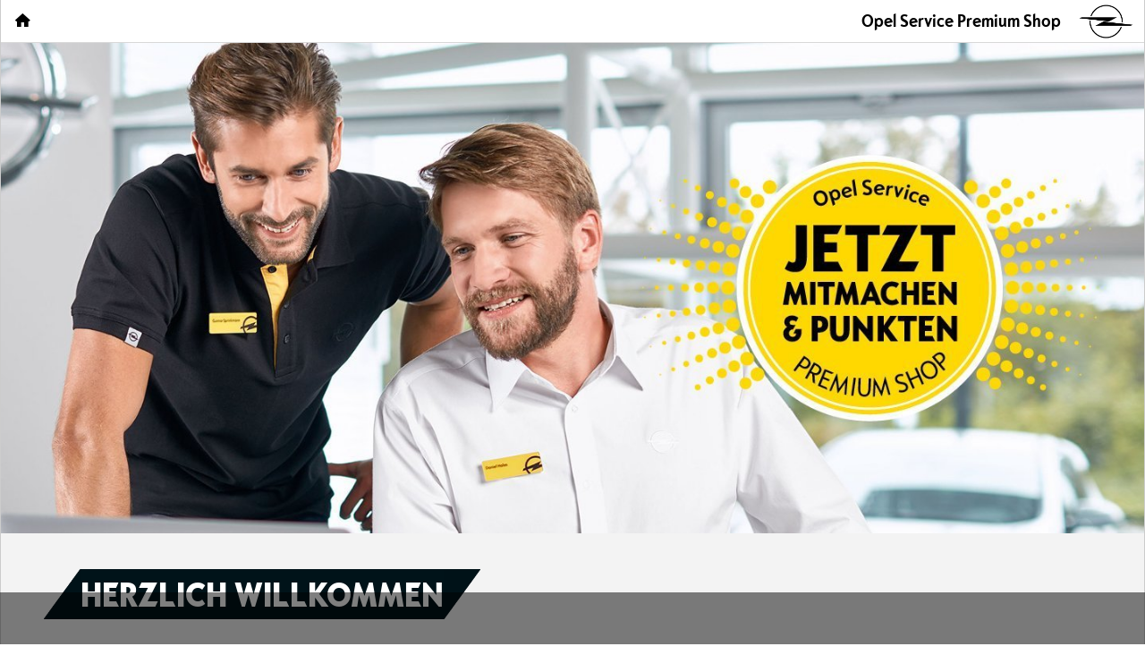

--- FILE ---
content_type: text/html; charset=UTF-8
request_url: https://www.opelservice-premiumshop.com/login
body_size: 2793
content:
<!DOCTYPE html>
<html>
    <head>
        <meta charset="UTF-8" />
        <meta http-equiv="X-UA-Compatible" content="IE=Edge"/>
        <meta name="viewport" content="width=device-width, initial-scale=1">
        <title>Herzlich Willkommen
</title>

                    <link rel="stylesheet" href="/plugins/bootstrap/5.3.8/css/bootstrap.min.css">
            <link rel="stylesheet" href="/css/form.min.css" type="text/css">
            <link rel="stylesheet" href="/css/head.min.css" type="text/css">
            <link rel="stylesheet" href="/css/head_gdk.css" type="text/css">
            <link rel="stylesheet" href="/css/gdk.css" type="text/css">
            <link rel="stylesheet" href="/plugins/jquery/ui/1.14.1/jquery-ui.theme.css">
        
                    <script type="text/javascript" src="/js/head.min.js"></script>
            <script src="/plugins/fontawesome/7b06d4c277.js"></script>
        
        <link rel="icon" type="image/x-icon" href="/favicon.ico" />
    </head>
    <body>
                    <div class="off-canvas-wrap" data-offcanvas>
                <div class="inner-wrap">
                    <!-- OFF CANVAS MENU -->
<aside class="q-mod q-mod-nav-offcanvas q-nav-offcanvas left-off-canvas-menu hide-for-large-up">
    <!-- PRIMARY NAVIGATION ITEMS -->
    <ul class="off-canvas-list false">
        <!-- SEARCH -->
        <li class="active">
            <a href="/?PHPSESSID=kjuccebm5phq5l03c0duf5c781" target="_self" data-modal-url=".html">
                <i class="icon icon-home-negative"></i>
            </a>
        </li>
            </ul>

    </aside>
<!-- END OFF CANVAS MENU -->
                    <div class="q-page-container grid-bg-neutral">
                        <div class="q-nav-primary q-mod q-mod-nav-primary ">
    <nav class="top-bar" data-topbar role="navigation" data-options="is_hover: false">
        <ul class="title-area">
            <li class="name"></li>
        </ul>
        <section class="top-bar-section">
            <a href="/?PHPSESSID=kjuccebm5phq5l03c0duf5c781" class="logo-container stat-logo" title="zur Startseite" data-dtm="nav primary">
                <img class="logo" alt="zur Startseite" title="zur Startseite" src="/images/opel_logo.png"/>
            </a>
            <ul class="first-level left">
                <li>
                                                            <a href="/?PHPSESSID=kjuccebm5phq5l03c0duf5c781" target="_self" class="stat-text-link " data-dtm="nav primary" data-flyout-url=".html">
                        <i class="icon icon-home-negative"></i>
                    </a>
                </li>
                            </ul>
            <div class="right shop-name">
                <span>Opel Service Premium Shop</span>
            </div>
        </section>
    </nav>
    <div class="nav-flyout">
        <div class="q-loader q-flyout-spinner"></div>
        <div class="button-wrapper">
            <a class="button activity no-arrow btn-close stat-button-close" title="SCHLIESSEN" data-dtm="nav primary">X SCHLIESSEN</a>
        </div>
    </div>
    <nav class="tab-bar hide-for-large-up">
        <section class="left-small">
            <a class="left-off-canvas-toggle menu-icon"><span></span></a>
        </section>
        <section class="middle tab-bar-section">
            <div class="q-nav-title">
                <span class="title">Herzlich Willkommen
</span>
                <div class="right shop-name hide-for-small-only">
                    <span>Opel Service Premium Shop</span>
                </div>
            </div>
        </section>
        <section class="right-small tab-bar-section">
            <a class="logo-container" href="/?PHPSESSID=kjuccebm5phq5l03c0duf5c781">
                <img class="logo" src="/images/opel_logo.png">
            </a>
        </section>
    </nav>
</div>

                        <section class="main-section">
                            <div class="q-modal-content">
                                                                                                                                                                                                    <div id="carouselExampleIndicators" class="carousel slide" data-ride="carousel">
                <div class="carousel-inner">
                                                            <div class="carousel-item active">
                
                                                                            <img class="d-block w-100" src="/media/content/1596456710OSPS_Header_1440x618_Log-In.jpg">
                                                                                            </div>
                    </div>
            </div>

                                <div class="gdk-content-container">
                                    <div class="q-grid-container q-margin-large">
    <div class="row">
        <div class="small-12 medium-12 large-12 columns">
            <div class="gdk-header">
                <h1><img src="/images/opel_slant_left.png">HERZLICH WILLKOMMEN<img src="/images/opel_slant_right.png"></h1>
            </div>
                    </div>
    </div>
</div>
                                                                                                                <div class="q-grid-container">
        <div class="row">
            <div class="columns q-margin-medium">
                <br /><br /> Wir freuen uns, dass wir Sie hier im Opel Service Premium Shop wieder begrüßen können.    <br /><br />Bitte geben Sie Ihren Benutzernamen ein, ändern Sie zunächst Ihr Passwort und stimmen bitte der Datenschutzerklärung zu. <br /><br />Denken Sie daran, dass Sie Ihr Passwort alle 90 Tage ändern müssen. Bei Fragen stehen wir Ihnen gerne zur Verfügung.  <br /><br />Sie erreichen uns montags bis freitags von 8.00 bis 17.00 Uhr unter 02152 915166 oder per E-mail an   <a href="/mailto:info@opelservice-premiumshop.com">info@opelservice-premiumshop.com</a>
            </div>
        </div>
    </div>
    <div class="q-grid-container">
        <div class="row">
            <div class="columns q-margin-medium">
                <form name="login_form" method="post"><input type="hidden" name="PHPSESSID" value="kjuccebm5phq5l03c0duf5c781" />
                    <fieldset>
                        <legend>Login</legend>
                        <div><label for="login_form__username" class="required">Benutzername</label><input type="text" id="login_form__username" name="login_form[_username]" required="required" /></div>
                        <div><label for="login_form__password" class="required">Passwort</label><input type="password" id="login_form__password" name="login_form[_password]" required="required" /></div>
                        <a href="/passwort-vergessen?PHPSESSID=kjuccebm5phq5l03c0duf5c781">Passwort vergessen</a>
                        <button class="button activity right" type="submit" style="margin: 0;">Einloggen</button>
                    </fieldset>
                <input type="hidden" id="login_form__token" name="login_form[_token]" value="ZDdD37SaEjjcsF9XcIMCvXt70D0jiFDpwL75HLjeNlU" /></form>
            </div>
        </div>
    </div>
                                </div>
                            </div>
                            <footer>
    <ul class="q-mod q-mod-shopping-tools q-shopping-tools small-block-grid-2 medium-block-grid-6 large-block-grid-6 xlarge-block-grid-6" data-sticky-size="{&#34;sizes&#34;:[&#34;medium&#34;,&#34;large&#34;,&#34;xlarge&#34;]}">
                            </ul>

    <div class="row q-footer-links q-mod q-mod-footer-links">
        <div class="q-flex-container small-12 columns">
            <div class="q-footer-links-container">
                <ul class="q-links-list inline-list">
                    <li class="q-nav-item">
                    </li>
                    <li class="q-nav-item">
                                                                                                                            <a href="/impressum?PHPSESSID=kjuccebm5phq5l03c0duf5c781" target="_blank" class="stat-text-link" title="IMPRESSUM" data-dtm="footer links">
                            <span class="q-label">IMPRESSUM</span>
                        </a>
                    </li>
                                                        </ul>
            </div>
        </div>
    </div>
</footer>

                        </section>

                    </div>
                </div>
            </div>
        
                    <script src="/plugins/jquery/jquery-3.7.1.min.js"></script>
            <script type="text/javascript" src="/js/jquery.number.min.js"></script>
            <script type="text/javascript" src="/plugins/datatables/2.1.1/js/jquery.dataTables.min.js"></script>
            <script src="/plugins/jquery/ui/1.14.1/jquery-ui.js"></script>
            <script src="/js/datepicker-de.js"></script>
            <script src="/plugins/popper/1.12.3/umd/popper.min.js"></script>
            <script src="/plugins/bootstrap/5.3.8/js/bootstrap.min.js"></script>
            <script type="text/javascript" src="/js/foot.min.js"></script>
            </body>
</html>


--- FILE ---
content_type: text/css
request_url: https://www.opelservice-premiumshop.com/css/form.min.css
body_size: 12762
content:
/*!
 * @preserve
 * @date      Wed Sep 20 2017 16:05:41 GMT-0700 (MST)
 * @time      1505948748116
 * @version   1.3.0

 * Copyright (c) 2017 General Motors Corp. All Rights Reserved.
 * This material is solely and exclusively owned by General Motors and may not
 * be reproduced elsewhere without prior written approval.
 */@-webkit-keyframes fadeIn{from{opacity:0}
       to{opacity:1}
   }
@keyframes fadeIn{from{opacity:0}
    to{opacity:1}
}
[class*="-stretch"]{height:100%;width:100%}
[class*="-stretch"] [class*="m"]{position:relative}
.gmit-flexbox-container{display:-webkit-box;display:-webkit-flex;display:-ms-flexbox;display:flex;-webkit-box-flex:0;-webkit-flex:0 0 auto;-ms-flex:0 0 auto;flex:0 0 auto}
.gmit-gf-row:first-of-type{margin-top:0}
.gmit-gf-row>.gmit-flexbox-container{margin:0 0 1rem}
.gmit-gf-row>.gmit-gf-row .gmit-flexbox-container{margin-top:0;padding-left:0;padding-right:0}
.gmit-gf-row>.gmit-gf-row .gmit-flexbox-container:first-of-type{margin-top:0}
.gmit-gf-row>.gmit-gf-row .gmit-flexbox-container:last-of-type{margin-bottom:0}
.gmit-gf-row>.gmit-gf-row{display:-webkit-box;display:-webkit-flex;display:-ms-flexbox;display:flex;-webkit-box-orient:vertical;-webkit-box-direction:normal;-webkit-flex-direction:column;-ms-flex-direction:column;flex-direction:column}
.gmit-gf-row>.gmit-gf-row>.gmit-gf-l12{-webkit-align-self:flex-start;-ms-flex-item-align:start;align-self:flex-start;display:-webkit-box;display:-webkit-flex;display:-ms-flexbox;display:flex;-webkit-box-flex:0;-webkit-flex:0 1 auto;-ms-flex:0 1 auto;flex:0 1 auto;-webkit-box-orient:vertical;-webkit-box-direction:normal;-webkit-flex-direction:column;-ms-flex-direction:column;flex-direction:column;width:100%}
.gmit-gf-row>.gmit-gf-row>.gmit-gf-l12:last-child{-webkit-box-flex:4;-webkit-flex:4 1 auto;-ms-flex:4 1 auto;flex:4 1 auto}
.gmit-flex-col-content{border-top:4px solid;display:-webkit-box;display:-webkit-flex;display:-ms-flexbox;display:flex;-webkit-box-flex:1;-webkit-flex:1 1 auto;-ms-flex:1 1 auto;flex:1 1 auto}
.gmit-gf-request-type .gmit-gf-row>.gmit-gf-row .gmit-gf-brochure-list .gmit-gf-row .gmit-flexbox-container:last-of-type{margin-bottom:16px}
.gmit-gf-request-type .gmit-gf-row>.gmit-gf-row .gmit-gf-brochure-list .gmit-gf-row .gmit-flexbox-container{padding-left:4px;padding-right:4px}
.gmit-gf-request-type .gmit-brochure-col-content{border:1px solid;display:-webkit-box;display:-webkit-flex;display:-ms-flexbox;display:flex;-webkit-box-flex:1;-webkit-flex:1 1 auto;-ms-flex:1 1 auto;flex:1 1 auto}
.gmit-gf-request-type .gmit-brochure-col-content .gmit-gf-box-container{width:100%}
.gmit-gf-request-type [data-abide] small.error,.gmit-gf-request-type [data-abide] span.error,.gmit-gf-request-type [data-abide] .error small.error,.gmit-gf-request-type [data-abide] .error span.error{background:none repeat scroll 0 0;display:block;margin-bottom:0;margin-top:0;padding:0}
.gmit-gf-request-type [data-abide] input[data-invalid].gmit-gf-input-text{border:1px solid}
.gmit-gf-request-type [data-abide] small.error{display:none}
.gmit-gf-request-type [data-abide] .gmit-gf-brochure-list .gmit-flexbox-container.error .gmit-gf-input-checkbox+label::before{border:1px solid}
.gmit-gf-request-type [data-abide] .error ul .error .gmit-gf-label-text::before{border:1px solid}
.gmit-gf-request-type [data-abide] .error ul .error .gmit-gf-input-radio+label::before,.gmit-gf-request-type [data-abide] .error ul .error .gmit-gf-input-checkbox+label::before{border:1px solid}
.gmit-gf-request-type [data-abide] .error small.error{display:block}
.gmit-gf-request-type [data-abide] span.error{display:none}
.gmit-gf-request-type [data-abide] span.gmit-gf-error-message{display:block}
.gmit-gf-request-type [data-abide] .error{display:block}
.gmit-gf-request-type [data-abide] .error small{margin-top:.5rem}
.gmit-gf-request-type [data-abide] .error small.error{margin-top:.5rem}
.gmit-gf-request-type [data-abide] .error input.error,.gmit-gf-request-type [data-abide] .error textarea.error,.gmit-gf-request-type [data-abide] .error select.error{margin-bottom:0}
.gmit-gf-request-type [data-abide] .error input[type="checkbox"],.gmit-gf-request-type [data-abide] .error input[type="radio"]{margin-bottom:1rem}
.gmit-gf-request-type [data-abide] .error>label>small{display:inline;margin:0;padding:0}
.gmit-gf-request-type [data-abide] .error .gmit-gf-field-group-container .gmit-gf-input-radio+label::before,.gmit-gf-request-type [data-abide] .error .gmit-gf-field-group-container .gmit-gf-input-checkbox+label::before{border:1px solid}
.gmit-gf-request-type [data-abide].gmit-gf-front-left label.gmit-gf-label-text{text-align:left}
.gmit-gf-request-type [data-abide].gmit-gf-front-right label.gmit-gf-label-text{float:left}
.gmit-gf-request-type [data-abide].gmit-gf-front-right label.gmit-gf-label-text.error{text-align:left}
.qtip-content{max-height:18.75rem}
.gmit-gf-request-type{padding:.5rem;position:relative;vertical-align:bottom}
.gmit-gf-request-type:after{clear:both;content:'';display:block}
.gmit-gf-request-type .gmit-gf-hide{display:none}
.gmit-gf-request-type .gmit-gf-group-title{cursor:auto}
.gmit-gf-request-type .gmit-gf-label-text{display:block}
.gmit-gf-request-type .gmit-gf-label-text.gmit-gf-max-width-120{max-width:7.5rem}
.gmit-gf-request-type .gmit-gf-label-text.gmit-gf-max-width-240{max-width:15rem}
.gmit-gf-request-type .gmit-gf-label-text.gmit-gf-max-width-360{max-width:22.5rem}
.gmit-gf-request-type .gmit-gf-label-text.gmit-gf-max-width-480{max-width:30rem}
.gmit-gf-request-type .gmit-gf-label-text.gmit-gf-max-width-720{max-width:45rem}
.gmit-gf-request-type .gmit-gf-label-text.gmit-gf-max-width-960{max-width:60rem}
.gmit-gf-request-type .gmit-gf-label-text.gmit-gf-max-width-1080{max-width:67.5rem}
.gmit-gf-request-type .gmit-gf-label-text.gmit-gf-max-width-1440{max-width:90rem}
.gmit-gf-request-type .gmit-gf-label-text.inline{display:inline;margin:0}
.gmit-gf-no-label.gmit-gf-request-type .gmit-gf-label-text{display:none}
.gmit-gf-hidden-field.gmit-gf-request-type{display:none}
.gmit-gf-request-type input.gmit-gf-input-text{display:block;height:2.5rem;padding:.5rem}
.gmit-gf-request-type input.gmit-gf-input-text.gmit-gf-max-width-120{max-width:7.5rem}
.gmit-gf-request-type input.gmit-gf-input-text.gmit-gf-max-width-240{max-width:15rem}
.gmit-gf-request-type input.gmit-gf-input-text.gmit-gf-max-width-360{max-width:22.5rem}
.gmit-gf-request-type input.gmit-gf-input-text.gmit-gf-max-width-480{max-width:30rem}
.gmit-gf-request-type input.gmit-gf-input-text.gmit-gf-max-width-720{max-width:45rem}
.gmit-gf-request-type input.gmit-gf-input-text.gmit-gf-max-width-960{max-width:60rem}
.gmit-gf-request-type input.gmit-gf-input-text.gmit-gf-max-width-1080{max-width:67.5rem}
.gmit-gf-request-type input.gmit-gf-input-text.gmit-gf-max-width-1440{max-width:90rem}
.gmit-gf-request-type .gmit-gf-comment-field .gmit-gf-comment{resize:none}
.gmit-gf-request-type .gmit-gf-field-options.gmit-gf-front-left .gmit-gf-label-text.inline,.gmit-gf-request-type .gmit-gf-field-options.gmit-gf-front-right .gmit-gf-label-text.inline{float:left;max-width:33%}
.gmit-gf-request-type .gmit-gf-field-options.gmit-gf-front-left .gmit-gf-label-text{text-align:left}
.gmit-gf-request-type .gmit-gf-field-options.gmit-gf-front-right .gmit-gf-label-text{text-align:right}
.gmit-gf-request-type .gmit-gf-field-group-container{overflow:hidden;padding-bottom:.125rem;padding-left:.625rem;padding-top:.5rem}
.gmit-gf-request-type .gmit-gf-field-group-container li{position:relative}
.gmit-gf-request-type .gmit-gf-field-group-container li.inline{display:inline}
.gmit-gf-request-type .gmit-gf-field-group-container .gmit-gf-field-group{list-style:none;margin:0;padding:0}
.gmit-gf-request-type .gmit-gf-field-group-container .gmit-gf-field-group.inline{display:inline}
.gmit-gf-request-type .gmit-gf-field-group-container .gmit-gf-input-radio,.gmit-gf-request-type .gmit-gf-field-group-container .gmit-gf-input-checkbox{opacity:0;position:absolute}
.gmit-gf-request-type .gmit-gf-field-group-container .gmit-gf-input-radio+label,.gmit-gf-request-type .gmit-gf-field-group-container .gmit-gf-input-checkbox+label{display:inline-block;line-height:1rem;margin:0}
.gmit-gf-request-type .gmit-gf-input-radio+label::before{border-radius:.5rem;box-shadow:inset 0 0 0 .14375rem #fff}
.gmit-gf-request-type .gmit-gf-input-radio:checked+label::before{background:#000}
.gmit-gf-request-type .gmit-gf-input-checkbox:checked+label::before{background:0}
.gmit-gf-request-type .gmit-gf-input-radio,.gmit-gf-request-type .gmit-gf-input-checkbox{opacity:0;position:absolute}
.gmit-gf-request-type .gmit-gf-input-radio+label,.gmit-gf-request-type .gmit-gf-input-checkbox+label{display:inline-block;line-height:1rem;margin:.5rem 1.5rem .5rem 0;padding:0 1.4375rem;position:relative}
.gmit-gf-request-type .gmit-gf-input-radio+label::before,.gmit-gf-request-type .gmit-gf-input-checkbox+label::before{border:1px solid #000;content:"";display:inline-block;height:1rem;left:0;margin-right:1rem;position:absolute;width:1rem}
.gmit-gf-request-type .gmit-gf-brochure .gmit-gf-box-container .gmit-gf-input-checkbox:checked+label::before,.gmit-gf-request-type .gmit-gf-selected-brochures .gmit-gf-box-container .gmit-gf-input-checkbox:checked+label::before{background:0}
.gmit-gf-request-type .gmit-gf-paragraph .gmit-gf-paragraph-label-bold{cursor:auto}
.gmit-gf-request-type .gmit-gf-expand-icon{display:block;float:right}
.gmit-gf-request-type .gmit-gf-multi-step .accordion-navigation{border-bottom-style:solid;border-bottom-width:.5rem}
@media print,only screen and (min-width:48rem){.gmit-gf-front-left.gmit-gf-request-type .gmit-gf-label-text{float:left;max-width:33%;text-align:left;width:33%}
    .gmit-gf-front-left.gmit-gf-request-type .gmit-gf-label-text.gmit-gf-max-width-120{max-width:7.5rem}
    .gmit-gf-front-left.gmit-gf-request-type .gmit-gf-label-text.gmit-gf-max-width-240{max-width:15rem}
    .gmit-gf-front-left.gmit-gf-request-type .gmit-gf-label-text.gmit-gf-max-width-360{max-width:22.5rem}
    .gmit-gf-front-left.gmit-gf-request-type .gmit-gf-label-text.gmit-gf-max-width-480{max-width:30rem}
    .gmit-gf-front-left.gmit-gf-request-type .gmit-gf-label-text.gmit-gf-max-width-720{max-width:45rem}
    .gmit-gf-front-left.gmit-gf-request-type .gmit-gf-label-text.gmit-gf-max-width-960{max-width:60rem}
    .gmit-gf-front-left.gmit-gf-request-type .gmit-gf-label-text.gmit-gf-max-width-1080{max-width:67.5rem}
    .gmit-gf-front-left.gmit-gf-request-type .gmit-gf-label-text.gmit-gf-max-width-1440{max-width:90rem}
    .gmit-gf-front-left.gmit-gf-request-type .gmit-gf-label-text.inline{display:inline}
    .gmit-gf-front-right.gmit-gf-request-type .gmit-gf-label-text{float:left;max-width:33%;padding-right:.5rem;text-align:right;width:33%}
    .gmit-gf-front-right.gmit-gf-request-type .gmit-gf-label-text.gmit-gf-max-width-120{max-width:7.5rem}
    .gmit-gf-front-right.gmit-gf-request-type .gmit-gf-label-text.gmit-gf-max-width-240{max-width:15rem}
    .gmit-gf-front-right.gmit-gf-request-type .gmit-gf-label-text.gmit-gf-max-width-360{max-width:22.5rem}
    .gmit-gf-front-right.gmit-gf-request-type .gmit-gf-label-text.gmit-gf-max-width-480{max-width:30rem}
    .gmit-gf-front-right.gmit-gf-request-type .gmit-gf-label-text.gmit-gf-max-width-720{max-width:45rem}
    .gmit-gf-front-right.gmit-gf-request-type .gmit-gf-label-text.gmit-gf-max-width-960{max-width:60rem}
    .gmit-gf-front-right.gmit-gf-request-type .gmit-gf-label-text.gmit-gf-max-width-1080{max-width:67.5rem}
    .gmit-gf-front-right.gmit-gf-request-type .gmit-gf-label-text.gmit-gf-max-width-1440{max-width:90rem}
    .gmit-gf-multi-step.gmit-gf-request-type .accordion-navigation{border-bottom-style:none}
}
.gmit-gf-request-type input[type="text"].gmit-gf-ready-to-submit{display:none}
.gmit-gf-container{margin-left:auto;margin-right:auto}
.gmit-gf-row{display:-webkit-box;display:-webkit-flex;display:-ms-flexbox;display:flex;-webkit-box-flex:0;-webkit-flex:0 1 auto;-ms-flex:0 1 auto;flex:0 1 auto;-webkit-box-orient:horizontal;-webkit-box-direction:normal;-webkit-flex-direction:row;-ms-flex-direction:row;flex-direction:row;-webkit-flex-wrap:wrap;-ms-flex-wrap:wrap;flex-wrap:wrap}
.gmit-gf-x1,.gmit-gf-s1,.gmit-gf-m1,.gmit-gf-l1,.gmit-gf-xl1,.gmit-gf-x2,.gmit-gf-s2,.gmit-gf-m2,.gmit-gf-l2,.gmit-gf-xl2,.gmit-gf-x3,.gmit-gf-s3,.gmit-gf-m3,.gmit-gf-l3,.gmit-gf-xl3,.gmit-gf-x4,.gmit-gf-s4,.gmit-gf-m4,.gmit-gf-l4,.gmit-gf-xl4,.gmit-gf-x5,.gmit-gf-s5,.gmit-gf-m5,.gmit-gf-l5,.gmit-gf-xl5,.gmit-gf-x6,.gmit-gf-s6,.gmit-gf-m6,.gmit-gf-l6,.gmit-gf-xl6,.gmit-gf-x7,.gmit-gf-s7,.gmit-gf-m7,.gmit-gf-l7,.gmit-gf-xl7,.gmit-gf-x8,.gmit-gf-s8,.gmit-gf-m8,.gmit-gf-l8,.gmit-gf-xl8,.gmit-gf-x9,.gmit-gf-s9,.gmit-gf-m9,.gmit-gf-l9,.gmit-gf-xl9,.gmit-gf-x10,.gmit-gf-s10,.gmit-gf-m10,.gmit-gf-l10,.gmit-gf-xl10,.gmit-gf-x11,.gmit-gf-s11,.gmit-gf-m11,.gmit-gf-l11,.gmit-gf-xl11,.gmit-gf-x12,.gmit-gf-s12,.gmit-gf-m12,.gmit-gf-l12,.gmit-gf-xl12{-webkit-box-flex:0;-webkit-flex:0 0 100%;-ms-flex:0 0 100%;flex:0 0 100%;max-width:100%;min-height:1px;padding-left:4px;padding-right:4px}
.gmit-gf-x1{-webkit-flex-basis:8.33333%;-ms-flex-preferred-size:8.33333%;flex-basis:8.33333%;max-width:8.33333%}
.gmit-gf-x2{-webkit-flex-basis:16.66667%;-ms-flex-preferred-size:16.66667%;flex-basis:16.66667%;max-width:16.66667%}
.gmit-gf-x3{-webkit-flex-basis:25%;-ms-flex-preferred-size:25%;flex-basis:25%;max-width:25%}
.gmit-gf-x4{-webkit-flex-basis:33.33333%;-ms-flex-preferred-size:33.33333%;flex-basis:33.33333%;max-width:33.33333%}
.gmit-gf-x5{-webkit-flex-basis:41.66667%;-ms-flex-preferred-size:41.66667%;flex-basis:41.66667%;max-width:41.66667%}
.gmit-gf-x6{-webkit-flex-basis:50%;-ms-flex-preferred-size:50%;flex-basis:50%;max-width:50%}
.gmit-gf-x7{-webkit-flex-basis:58.33333%;-ms-flex-preferred-size:58.33333%;flex-basis:58.33333%;max-width:58.33333%}
.gmit-gf-x8{-webkit-flex-basis:66.66667%;-ms-flex-preferred-size:66.66667%;flex-basis:66.66667%;max-width:66.66667%}
.gmit-gf-x9{-webkit-flex-basis:75%;-ms-flex-preferred-size:75%;flex-basis:75%;max-width:75%}
.gmit-gf-x10{-webkit-flex-basis:83.33333%;-ms-flex-preferred-size:83.33333%;flex-basis:83.33333%;max-width:83.33333%}
.gmit-gf-x11{-webkit-flex-basis:91.66667%;-ms-flex-preferred-size:91.66667%;flex-basis:91.66667%;max-width:91.66667%}
.gmit-gf-x12{-webkit-flex-basis:100%;-ms-flex-preferred-size:100%;flex-basis:100%;max-width:100%}
.gmit-gf-x-offset0{margin-left:0}
.gmit-gf-x-offset1{margin-left:8.33333%}
.gmit-gf-x-offset2{margin-left:16.66667%}
.gmit-gf-x-offset3{margin-left:25%}
.gmit-gf-x-offset4{margin-left:33.33333%}
.gmit-gf-x-offset5{margin-left:41.66667%}
.gmit-gf-x-offset6{margin-left:50%}
.gmit-gf-x-offset7{margin-left:58.33333%}
.gmit-gf-x-offset8{margin-left:66.66667%}
.gmit-gf-x-offset9{margin-left:75%}
.gmit-gf-x-offset10{margin-left:83.33333%}
.gmit-gf-x-offset11{margin-left:91.66667%}
.gmit-gf-x-offset12{margin-left:100%}
.gmit-gf-x-order0{-webkit-box-ordinal-group:1;-webkit-order:0;-ms-flex-order:0;order:0}
.gmit-gf-x-order1{-webkit-box-ordinal-group:2;-webkit-order:1;-ms-flex-order:1;order:1}
.gmit-gf-x-order2{-webkit-box-ordinal-group:3;-webkit-order:2;-ms-flex-order:2;order:2}
.gmit-gf-x-order3{-webkit-box-ordinal-group:4;-webkit-order:3;-ms-flex-order:3;order:3}
.gmit-gf-x-order4{-webkit-box-ordinal-group:5;-webkit-order:4;-ms-flex-order:4;order:4}
.gmit-gf-x-order5{-webkit-box-ordinal-group:6;-webkit-order:5;-ms-flex-order:5;order:5}
.gmit-gf-x-order6{-webkit-box-ordinal-group:7;-webkit-order:6;-ms-flex-order:6;order:6}
.gmit-gf-x-order7{-webkit-box-ordinal-group:8;-webkit-order:7;-ms-flex-order:7;order:7}
.gmit-gf-x-order8{-webkit-box-ordinal-group:9;-webkit-order:8;-ms-flex-order:8;order:8}
.gmit-gf-x-order9{-webkit-box-ordinal-group:10;-webkit-order:9;-ms-flex-order:9;order:9}
.gmit-gf-x-order10{-webkit-box-ordinal-group:11;-webkit-order:10;-ms-flex-order:10;order:10}
.gmit-gf-x-order11{-webkit-box-ordinal-group:12;-webkit-order:11;-ms-flex-order:11;order:11}
.gmit-gf-x-order12{-webkit-box-ordinal-group:13;-webkit-order:12;-ms-flex-order:12;order:12}
.gmit-gf-x-start{-webkit-box-pack:start;-webkit-justify-content:flex-start;-ms-flex-pack:start;justify-content:flex-start}
.gmit-gf-x-center{-webkit-box-pack:center;-webkit-justify-content:center;-ms-flex-pack:center;justify-content:center}
.gmit-gf-x-end{-webkit-box-pack:end;-webkit-justify-content:flex-end;-ms-flex-pack:end;justify-content:flex-end}
.gmit-gf-x-top{-webkit-box-align:start;-webkit-align-items:flex-start;-ms-flex-align:start;align-items:flex-start}
.gmit-gf-x-middle{-webkit-box-align:center;-webkit-align-items:center;-ms-flex-align:center;align-items:center}
.gmit-gf-x-bottom{-webkit-box-align:end;-webkit-align-items:flex-end;-ms-flex-align:end;align-items:flex-end}
.gmit-gf-x-stretch{-webkit-box-align:stretch;-webkit-align-items:stretch;-ms-flex-align:stretch;align-items:stretch}
.gmit-gf-x-reverse{-webkit-box-orient:horizontal;-webkit-box-direction:reverse;-webkit-flex-direction:row-reverse;-ms-flex-direction:row-reverse;flex-direction:row-reverse}
.gmit-gf-x-around{-webkit-justify-content:space-around;-ms-flex-pack:distribute;justify-content:space-around}
.gmit-gf-x-between{-webkit-box-pack:justify;-webkit-justify-content:space-between;-ms-flex-pack:justify;justify-content:space-between}
@media(min-width:769px){.gmit-gf-s1{-webkit-flex-basis:8.33333%;-ms-flex-preferred-size:8.33333%;flex-basis:8.33333%;max-width:8.33333%}
    .gmit-gf-s2{-webkit-flex-basis:16.66667%;-ms-flex-preferred-size:16.66667%;flex-basis:16.66667%;max-width:16.66667%}
    .gmit-gf-s3{-webkit-flex-basis:25%;-ms-flex-preferred-size:25%;flex-basis:25%;max-width:25%}
    .gmit-gf-s4{-webkit-flex-basis:33.33333%;-ms-flex-preferred-size:33.33333%;flex-basis:33.33333%;max-width:33.33333%}
    .gmit-gf-s5{-webkit-flex-basis:41.66667%;-ms-flex-preferred-size:41.66667%;flex-basis:41.66667%;max-width:41.66667%}
    .gmit-gf-s6{-webkit-flex-basis:50%;-ms-flex-preferred-size:50%;flex-basis:50%;max-width:50%}
    .gmit-gf-s7{-webkit-flex-basis:58.33333%;-ms-flex-preferred-size:58.33333%;flex-basis:58.33333%;max-width:58.33333%}
    .gmit-gf-s8{-webkit-flex-basis:66.66667%;-ms-flex-preferred-size:66.66667%;flex-basis:66.66667%;max-width:66.66667%}
    .gmit-gf-s9{-webkit-flex-basis:75%;-ms-flex-preferred-size:75%;flex-basis:75%;max-width:75%}
    .gmit-gf-s10{-webkit-flex-basis:83.33333%;-ms-flex-preferred-size:83.33333%;flex-basis:83.33333%;max-width:83.33333%}
    .gmit-gf-s11{-webkit-flex-basis:91.66667%;-ms-flex-preferred-size:91.66667%;flex-basis:91.66667%;max-width:91.66667%}
    .gmit-gf-s12{-webkit-flex-basis:100%;-ms-flex-preferred-size:100%;flex-basis:100%;max-width:100%}
    .gmit-gf-s-offset0{margin-left:0}
    .gmit-gf-s-offset1{margin-left:8.33333%}
    .gmit-gf-s-offset2{margin-left:16.66667%}
    .gmit-gf-s-offset3{margin-left:25%}
    .gmit-gf-s-offset4{margin-left:33.33333%}
    .gmit-gf-s-offset5{margin-left:41.66667%}
    .gmit-gf-s-offset6{margin-left:50%}
    .gmit-gf-s-offset7{margin-left:58.33333%}
    .gmit-gf-s-offset8{margin-left:66.66667%}
    .gmit-gf-s-offset9{margin-left:75%}
    .gmit-gf-s-offset10{margin-left:83.33333%}
    .gmit-gf-s-offset11{margin-left:91.66667%}
    .gmit-gf-s-offset12{margin-left:100%}
    .gmit-gf-s-order0{-webkit-box-ordinal-group:1;-webkit-order:0;-ms-flex-order:0;order:0}
    .gmit-gf-s-order1{-webkit-box-ordinal-group:2;-webkit-order:1;-ms-flex-order:1;order:1}
    .gmit-gf-s-order2{-webkit-box-ordinal-group:3;-webkit-order:2;-ms-flex-order:2;order:2}
    .gmit-gf-s-order3{-webkit-box-ordinal-group:4;-webkit-order:3;-ms-flex-order:3;order:3}
    .gmit-gf-s-order4{-webkit-box-ordinal-group:5;-webkit-order:4;-ms-flex-order:4;order:4}
    .gmit-gf-s-order5{-webkit-box-ordinal-group:6;-webkit-order:5;-ms-flex-order:5;order:5}
    .gmit-gf-s-order6{-webkit-box-ordinal-group:7;-webkit-order:6;-ms-flex-order:6;order:6}
    .gmit-gf-s-order7{-webkit-box-ordinal-group:8;-webkit-order:7;-ms-flex-order:7;order:7}
    .gmit-gf-s-order8{-webkit-box-ordinal-group:9;-webkit-order:8;-ms-flex-order:8;order:8}
    .gmit-gf-s-order9{-webkit-box-ordinal-group:10;-webkit-order:9;-ms-flex-order:9;order:9}
    .gmit-gf-s-order10{-webkit-box-ordinal-group:11;-webkit-order:10;-ms-flex-order:10;order:10}
    .gmit-gf-s-order11{-webkit-box-ordinal-group:12;-webkit-order:11;-ms-flex-order:11;order:11}
    .gmit-gf-s-order12{-webkit-box-ordinal-group:13;-webkit-order:12;-ms-flex-order:12;order:12}
    .gmit-gf-s-start{-webkit-box-pack:start;-webkit-justify-content:flex-start;-ms-flex-pack:start;justify-content:flex-start}
    .gmit-gf-s-center{-webkit-box-pack:center;-webkit-justify-content:center;-ms-flex-pack:center;justify-content:center}
    .gmit-gf-s-end{-webkit-box-pack:end;-webkit-justify-content:flex-end;-ms-flex-pack:end;justify-content:flex-end}
    .gmit-gf-s-top{-webkit-box-align:start;-webkit-align-items:flex-start;-ms-flex-align:start;align-items:flex-start}
    .gmit-gf-s-middle{-webkit-box-align:center;-webkit-align-items:center;-ms-flex-align:center;align-items:center}
    .gmit-gf-s-bottom{-webkit-box-align:end;-webkit-align-items:flex-end;-ms-flex-align:end;align-items:flex-end}
    .gmit-gf-s-stretch{-webkit-box-align:stretch;-webkit-align-items:stretch;-ms-flex-align:stretch;align-items:stretch}
    .gmit-gf-s-reverse{-webkit-box-orient:horizontal;-webkit-box-direction:reverse;-webkit-flex-direction:row-reverse;-ms-flex-direction:row-reverse;flex-direction:row-reverse}
    .gmit-gf-s-around{-webkit-justify-content:space-around;-ms-flex-pack:distribute;justify-content:space-around}
    .gmit-gf-s-between{-webkit-box-pack:justify;-webkit-justify-content:space-between;-ms-flex-pack:justify;justify-content:space-between}
}
@media(min-width:992px){.gmit-gf-m1{-webkit-flex-basis:8.33333%;-ms-flex-preferred-size:8.33333%;flex-basis:8.33333%;max-width:8.33333%}
    .gmit-gf-m2{-webkit-flex-basis:16.66667%;-ms-flex-preferred-size:16.66667%;flex-basis:16.66667%;max-width:16.66667%}
    .gmit-gf-m3{-webkit-flex-basis:25%;-ms-flex-preferred-size:25%;flex-basis:25%;max-width:25%}
    .gmit-gf-m4{-webkit-flex-basis:33.33333%;-ms-flex-preferred-size:33.33333%;flex-basis:33.33333%;max-width:33.33333%}
    .gmit-gf-m5{-webkit-flex-basis:41.66667%;-ms-flex-preferred-size:41.66667%;flex-basis:41.66667%;max-width:41.66667%}
    .gmit-gf-m6{-webkit-flex-basis:50%;-ms-flex-preferred-size:50%;flex-basis:50%;max-width:50%}
    .gmit-gf-m7{-webkit-flex-basis:58.33333%;-ms-flex-preferred-size:58.33333%;flex-basis:58.33333%;max-width:58.33333%}
    .gmit-gf-m8{-webkit-flex-basis:66.66667%;-ms-flex-preferred-size:66.66667%;flex-basis:66.66667%;max-width:66.66667%}
    .gmit-gf-m9{-webkit-flex-basis:75%;-ms-flex-preferred-size:75%;flex-basis:75%;max-width:75%}
    .gmit-gf-m10{-webkit-flex-basis:83.33333%;-ms-flex-preferred-size:83.33333%;flex-basis:83.33333%;max-width:83.33333%}
    .gmit-gf-m11{-webkit-flex-basis:91.66667%;-ms-flex-preferred-size:91.66667%;flex-basis:91.66667%;max-width:91.66667%}
    .gmit-gf-m12{-webkit-flex-basis:100%;-ms-flex-preferred-size:100%;flex-basis:100%;max-width:100%}
    .gmit-gf-m-offset0{margin-left:0}
    .gmit-gf-m-offset1{margin-left:8.33333%}
    .gmit-gf-m-offset2{margin-left:16.66667%}
    .gmit-gf-m-offset3{margin-left:25%}
    .gmit-gf-m-offset4{margin-left:33.33333%}
    .gmit-gf-m-offset5{margin-left:41.66667%}
    .gmit-gf-m-offset6{margin-left:50%}
    .gmit-gf-m-offset7{margin-left:58.33333%}
    .gmit-gf-m-offset8{margin-left:66.66667%}
    .gmit-gf-m-offset9{margin-left:75%}
    .gmit-gf-m-offset10{margin-left:83.33333%}
    .gmit-gf-m-offset11{margin-left:91.66667%}
    .gmit-gf-m-offset12{margin-left:100%}
    .gmit-gf-m-order0{-webkit-box-ordinal-group:1;-webkit-order:0;-ms-flex-order:0;order:0}
    .gmit-gf-m-order1{-webkit-box-ordinal-group:2;-webkit-order:1;-ms-flex-order:1;order:1}
    .gmit-gf-m-order2{-webkit-box-ordinal-group:3;-webkit-order:2;-ms-flex-order:2;order:2}
    .gmit-gf-m-order3{-webkit-box-ordinal-group:4;-webkit-order:3;-ms-flex-order:3;order:3}
    .gmit-gf-m-order4{-webkit-box-ordinal-group:5;-webkit-order:4;-ms-flex-order:4;order:4}
    .gmit-gf-m-order5{-webkit-box-ordinal-group:6;-webkit-order:5;-ms-flex-order:5;order:5}
    .gmit-gf-m-order6{-webkit-box-ordinal-group:7;-webkit-order:6;-ms-flex-order:6;order:6}
    .gmit-gf-m-order7{-webkit-box-ordinal-group:8;-webkit-order:7;-ms-flex-order:7;order:7}
    .gmit-gf-m-order8{-webkit-box-ordinal-group:9;-webkit-order:8;-ms-flex-order:8;order:8}
    .gmit-gf-m-order9{-webkit-box-ordinal-group:10;-webkit-order:9;-ms-flex-order:9;order:9}
    .gmit-gf-m-order10{-webkit-box-ordinal-group:11;-webkit-order:10;-ms-flex-order:10;order:10}
    .gmit-gf-m-order11{-webkit-box-ordinal-group:12;-webkit-order:11;-ms-flex-order:11;order:11}
    .gmit-gf-m-order12{-webkit-box-ordinal-group:13;-webkit-order:12;-ms-flex-order:12;order:12}
    .gmit-gf-m-start{-webkit-box-pack:start;-webkit-justify-content:flex-start;-ms-flex-pack:start;justify-content:flex-start}
    .gmit-gf-m-center{-webkit-box-pack:center;-webkit-justify-content:center;-ms-flex-pack:center;justify-content:center}
    .gmit-gf-m-end{-webkit-box-pack:end;-webkit-justify-content:flex-end;-ms-flex-pack:end;justify-content:flex-end}
    .gmit-gf-m-top{-webkit-box-align:start;-webkit-align-items:flex-start;-ms-flex-align:start;align-items:flex-start}
    .gmit-gf-m-middle{-webkit-box-align:center;-webkit-align-items:center;-ms-flex-align:center;align-items:center}
    .gmit-gf-m-bottom{-webkit-box-align:end;-webkit-align-items:flex-end;-ms-flex-align:end;align-items:flex-end}
    .gmit-gf-m-stretch{-webkit-box-align:stretch;-webkit-align-items:stretch;-ms-flex-align:stretch;align-items:stretch}
    .gmit-gf-m-reverse{-webkit-box-orient:horizontal;-webkit-box-direction:reverse;-webkit-flex-direction:row-reverse;-ms-flex-direction:row-reverse;flex-direction:row-reverse}
    .gmit-gf-m-around{-webkit-justify-content:space-around;-ms-flex-pack:distribute;justify-content:space-around}
    .gmit-gf-m-between{-webkit-box-pack:justify;-webkit-justify-content:space-between;-ms-flex-pack:justify;justify-content:space-between}
}
@media(min-width:1184px){.gmit-gf-l1{-webkit-flex-basis:8.33333%;-ms-flex-preferred-size:8.33333%;flex-basis:8.33333%;max-width:8.33333%}
    .gmit-gf-l2{-webkit-flex-basis:16.66667%;-ms-flex-preferred-size:16.66667%;flex-basis:16.66667%;max-width:16.66667%}
    .gmit-gf-l3{-webkit-flex-basis:25%;-ms-flex-preferred-size:25%;flex-basis:25%;max-width:25%}
    .gmit-gf-l4{-webkit-flex-basis:33.33333%;-ms-flex-preferred-size:33.33333%;flex-basis:33.33333%;max-width:33.33333%}
    .gmit-gf-l5{-webkit-flex-basis:41.66667%;-ms-flex-preferred-size:41.66667%;flex-basis:41.66667%;max-width:41.66667%}
    .gmit-gf-l6{-webkit-flex-basis:50%;-ms-flex-preferred-size:50%;flex-basis:50%;max-width:50%}
    .gmit-gf-l7{-webkit-flex-basis:58.33333%;-ms-flex-preferred-size:58.33333%;flex-basis:58.33333%;max-width:58.33333%}
    .gmit-gf-l8{-webkit-flex-basis:66.66667%;-ms-flex-preferred-size:66.66667%;flex-basis:66.66667%;max-width:66.66667%}
    .gmit-gf-l9{-webkit-flex-basis:75%;-ms-flex-preferred-size:75%;flex-basis:75%;max-width:75%}
    .gmit-gf-l10{-webkit-flex-basis:83.33333%;-ms-flex-preferred-size:83.33333%;flex-basis:83.33333%;max-width:83.33333%}
    .gmit-gf-l11{-webkit-flex-basis:91.66667%;-ms-flex-preferred-size:91.66667%;flex-basis:91.66667%;max-width:91.66667%}
    .gmit-gf-l12{-webkit-flex-basis:100%;-ms-flex-preferred-size:100%;flex-basis:100%;max-width:100%}
    .gmit-gf-l-offset0{margin-left:0}
    .gmit-gf-l-offset1{margin-left:8.33333%}
    .gmit-gf-l-offset2{margin-left:16.66667%}
    .gmit-gf-l-offset3{margin-left:25%}
    .gmit-gf-l-offset4{margin-left:33.33333%}
    .gmit-gf-l-offset5{margin-left:41.66667%}
    .gmit-gf-l-offset6{margin-left:50%}
    .gmit-gf-l-offset7{margin-left:58.33333%}
    .gmit-gf-l-offset8{margin-left:66.66667%}
    .gmit-gf-l-offset9{margin-left:75%}
    .gmit-gf-l-offset10{margin-left:83.33333%}
    .gmit-gf-l-offset11{margin-left:91.66667%}
    .gmit-gf-l-offset12{margin-left:100%}
    .gmit-gf-l-order0{-webkit-box-ordinal-group:1;-webkit-order:0;-ms-flex-order:0;order:0}
    .gmit-gf-l-order1{-webkit-box-ordinal-group:2;-webkit-order:1;-ms-flex-order:1;order:1}
    .gmit-gf-l-order2{-webkit-box-ordinal-group:3;-webkit-order:2;-ms-flex-order:2;order:2}
    .gmit-gf-l-order3{-webkit-box-ordinal-group:4;-webkit-order:3;-ms-flex-order:3;order:3}
    .gmit-gf-l-order4{-webkit-box-ordinal-group:5;-webkit-order:4;-ms-flex-order:4;order:4}
    .gmit-gf-l-order5{-webkit-box-ordinal-group:6;-webkit-order:5;-ms-flex-order:5;order:5}
    .gmit-gf-l-order6{-webkit-box-ordinal-group:7;-webkit-order:6;-ms-flex-order:6;order:6}
    .gmit-gf-l-order7{-webkit-box-ordinal-group:8;-webkit-order:7;-ms-flex-order:7;order:7}
    .gmit-gf-l-order8{-webkit-box-ordinal-group:9;-webkit-order:8;-ms-flex-order:8;order:8}
    .gmit-gf-l-order9{-webkit-box-ordinal-group:10;-webkit-order:9;-ms-flex-order:9;order:9}
    .gmit-gf-l-order10{-webkit-box-ordinal-group:11;-webkit-order:10;-ms-flex-order:10;order:10}
    .gmit-gf-l-order11{-webkit-box-ordinal-group:12;-webkit-order:11;-ms-flex-order:11;order:11}
    .gmit-gf-l-order12{-webkit-box-ordinal-group:13;-webkit-order:12;-ms-flex-order:12;order:12}
    .gmit-gf-l-start{-webkit-box-pack:start;-webkit-justify-content:flex-start;-ms-flex-pack:start;justify-content:flex-start}
    .gmit-gf-l-center{-webkit-box-pack:center;-webkit-justify-content:center;-ms-flex-pack:center;justify-content:center}
    .gmit-gf-l-end{-webkit-box-pack:end;-webkit-justify-content:flex-end;-ms-flex-pack:end;justify-content:flex-end}
    .gmit-gf-l-top{-webkit-box-align:start;-webkit-align-items:flex-start;-ms-flex-align:start;align-items:flex-start}
    .gmit-gf-l-middle{-webkit-box-align:center;-webkit-align-items:center;-ms-flex-align:center;align-items:center}
    .gmit-gf-l-bottom{-webkit-box-align:end;-webkit-align-items:flex-end;-ms-flex-align:end;align-items:flex-end}
    .gmit-gf-l-stretch{-webkit-box-align:stretch;-webkit-align-items:stretch;-ms-flex-align:stretch;align-items:stretch}
    .gmit-gf-l-reverse{-webkit-box-orient:horizontal;-webkit-box-direction:reverse;-webkit-flex-direction:row-reverse;-ms-flex-direction:row-reverse;flex-direction:row-reverse}
    .gmit-gf-l-around{-webkit-justify-content:space-around;-ms-flex-pack:distribute;justify-content:space-around}
    .gmit-gf-l-between{-webkit-box-pack:justify;-webkit-justify-content:space-between;-ms-flex-pack:justify;justify-content:space-between}
}
@media(min-width:1441px){.gmit-gf-xl1{-webkit-flex-basis:8.33333%;-ms-flex-preferred-size:8.33333%;flex-basis:8.33333%;max-width:8.33333%}
    .gmit-gf-xl2{-webkit-flex-basis:16.66667%;-ms-flex-preferred-size:16.66667%;flex-basis:16.66667%;max-width:16.66667%}
    .gmit-gf-xl3{-webkit-flex-basis:25%;-ms-flex-preferred-size:25%;flex-basis:25%;max-width:25%}
    .gmit-gf-xl4{-webkit-flex-basis:33.33333%;-ms-flex-preferred-size:33.33333%;flex-basis:33.33333%;max-width:33.33333%}
    .gmit-gf-xl5{-webkit-flex-basis:41.66667%;-ms-flex-preferred-size:41.66667%;flex-basis:41.66667%;max-width:41.66667%}
    .gmit-gf-xl6{-webkit-flex-basis:50%;-ms-flex-preferred-size:50%;flex-basis:50%;max-width:50%}
    .gmit-gf-xl7{-webkit-flex-basis:58.33333%;-ms-flex-preferred-size:58.33333%;flex-basis:58.33333%;max-width:58.33333%}
    .gmit-gf-xl8{-webkit-flex-basis:66.66667%;-ms-flex-preferred-size:66.66667%;flex-basis:66.66667%;max-width:66.66667%}
    .gmit-gf-xl9{-webkit-flex-basis:75%;-ms-flex-preferred-size:75%;flex-basis:75%;max-width:75%}
    .gmit-gf-xl10{-webkit-flex-basis:83.33333%;-ms-flex-preferred-size:83.33333%;flex-basis:83.33333%;max-width:83.33333%}
    .gmit-gf-xl11{-webkit-flex-basis:91.66667%;-ms-flex-preferred-size:91.66667%;flex-basis:91.66667%;max-width:91.66667%}
    .gmit-gf-xl12{-webkit-flex-basis:100%;-ms-flex-preferred-size:100%;flex-basis:100%;max-width:100%}
    .gmit-gf-xl-offset0{margin-left:0}
    .gmit-gf-xl-offset1{margin-left:8.33333%}
    .gmit-gf-xl-offset2{margin-left:16.66667%}
    .gmit-gf-xl-offset3{margin-left:25%}
    .gmit-gf-xl-offset4{margin-left:33.33333%}
    .gmit-gf-xl-offset5{margin-left:41.66667%}
    .gmit-gf-xl-offset6{margin-left:50%}
    .gmit-gf-xl-offset7{margin-left:58.33333%}
    .gmit-gf-xl-offset8{margin-left:66.66667%}
    .gmit-gf-xl-offset9{margin-left:75%}
    .gmit-gf-xl-offset10{margin-left:83.33333%}
    .gmit-gf-xl-offset11{margin-left:91.66667%}
    .gmit-gf-xl-offset12{margin-left:100%}
    .gmit-gf-xl-order0{-webkit-box-ordinal-group:1;-webkit-order:0;-ms-flex-order:0;order:0}
    .gmit-gf-xl-order1{-webkit-box-ordinal-group:2;-webkit-order:1;-ms-flex-order:1;order:1}
    .gmit-gf-xl-order2{-webkit-box-ordinal-group:3;-webkit-order:2;-ms-flex-order:2;order:2}
    .gmit-gf-xl-order3{-webkit-box-ordinal-group:4;-webkit-order:3;-ms-flex-order:3;order:3}
    .gmit-gf-xl-order4{-webkit-box-ordinal-group:5;-webkit-order:4;-ms-flex-order:4;order:4}
    .gmit-gf-xl-order5{-webkit-box-ordinal-group:6;-webkit-order:5;-ms-flex-order:5;order:5}
    .gmit-gf-xl-order6{-webkit-box-ordinal-group:7;-webkit-order:6;-ms-flex-order:6;order:6}
    .gmit-gf-xl-order7{-webkit-box-ordinal-group:8;-webkit-order:7;-ms-flex-order:7;order:7}
    .gmit-gf-xl-order8{-webkit-box-ordinal-group:9;-webkit-order:8;-ms-flex-order:8;order:8}
    .gmit-gf-xl-order9{-webkit-box-ordinal-group:10;-webkit-order:9;-ms-flex-order:9;order:9}
    .gmit-gf-xl-order10{-webkit-box-ordinal-group:11;-webkit-order:10;-ms-flex-order:10;order:10}
    .gmit-gf-xl-order11{-webkit-box-ordinal-group:12;-webkit-order:11;-ms-flex-order:11;order:11}
    .gmit-gf-xl-order12{-webkit-box-ordinal-group:13;-webkit-order:12;-ms-flex-order:12;order:12}
    .gmit-gf-xl-start{-webkit-box-pack:start;-webkit-justify-content:flex-start;-ms-flex-pack:start;justify-content:flex-start}
    .gmit-gf-xl-center{-webkit-box-pack:center;-webkit-justify-content:center;-ms-flex-pack:center;justify-content:center}
    .gmit-gf-xl-end{-webkit-box-pack:end;-webkit-justify-content:flex-end;-ms-flex-pack:end;justify-content:flex-end}
    .gmit-gf-xl-top{-webkit-box-align:start;-webkit-align-items:flex-start;-ms-flex-align:start;align-items:flex-start}
    .gmit-gf-xl-middle{-webkit-box-align:center;-webkit-align-items:center;-ms-flex-align:center;align-items:center}
    .gmit-gf-xl-bottom{-webkit-box-align:end;-webkit-align-items:flex-end;-ms-flex-align:end;align-items:flex-end}
    .gmit-gf-xl-stretch{-webkit-box-align:stretch;-webkit-align-items:stretch;-ms-flex-align:stretch;align-items:stretch}
    .gmit-gf-xl-reverse{-webkit-box-orient:horizontal;-webkit-box-direction:reverse;-webkit-flex-direction:row-reverse;-ms-flex-direction:row-reverse;flex-direction:row-reverse}
    .gmit-gf-xl-around{-webkit-justify-content:space-around;-ms-flex-pack:distribute;justify-content:space-around}
    .gmit-gf-xl-between{-webkit-box-pack:justify;-webkit-justify-content:space-between;-ms-flex-pack:justify;justify-content:space-between}
}
.gmit-gf-request-type{/*! normalize.css v3.0.3 | MIT License | github.com/necolas/normalize.css */}
.gmit-gf-request-type article,.gmit-gf-request-type aside,.gmit-gf-request-type details,.gmit-gf-request-type figcaption,.gmit-gf-request-type figure,.gmit-gf-request-type footer,.gmit-gf-request-type header,.gmit-gf-request-type hgroup,.gmit-gf-request-type main,.gmit-gf-request-type menu,.gmit-gf-request-type nav,.gmit-gf-request-type section,.gmit-gf-request-type summary{display:block}
.gmit-gf-request-type a{background-color:transparent}
.gmit-gf-request-type a:active,.gmit-gf-request-type a:hover{outline:0}
.gmit-gf-request-type b,.gmit-gf-request-type strong{font-weight:bold}
.gmit-gf-request-type h1{font-size:2rem;margin:.625rem 0}
.gmit-gf-request-type small{font-size:80%}
.gmit-gf-request-type sub,.gmit-gf-request-type sup{font-size:75%;line-height:0;position:relative;vertical-align:baseline}
.gmit-gf-request-type sup{top:-0.5rem}
.gmit-gf-request-type sub{bottom:.25rem}
.gmit-gf-request-type img{border:0}
.gmit-gf-request-type svg:not(:root){overflow:hidden}
.gmit-gf-request-type figure{margin:1rem 2.5rem}
.gmit-gf-request-type hr{box-sizing:content-box;height:0}
.gmit-gf-request-type button,.gmit-gf-request-type input,.gmit-gf-request-type optgroup,.gmit-gf-request-type select,.gmit-gf-request-type textarea{color:inherit;font:inherit;margin:0}
.gmit-gf-request-type button{overflow:visible}
.gmit-gf-request-type button,.gmit-gf-request-type select{text-transform:none}
.gmit-gf-request-type button{-webkit-appearance:button;-moz-appearance:button;appearance:button;cursor:pointer}
.gmit-gf-request-type html input[type="button"]{-webkit-appearance:button;-moz-appearance:button;appearance:button;cursor:pointer}
.gmit-gf-request-type html input[type="reset"]{-webkit-appearance:button;-moz-appearance:button;appearance:button;cursor:pointer}
.gmit-gf-request-type html input[type="submit"]{-webkit-appearance:button;-moz-appearance:button;appearance:button;cursor:pointer}
.gmit-gf-request-type button[disabled],.gmit-gf-request-type html input[disabled]{cursor:default}
.gmit-gf-request-type button::-moz-focus-inner,.gmit-gf-request-type input::-moz-focus-inner{border:0;padding:0}
.gmit-gf-request-type input:not([type]),.gmit-gf-request-type input[type="text"],.gmit-gf-request-type input[type="password"],.gmit-gf-request-type input[type="date"],.gmit-gf-request-type input[type="datetime"],.gmit-gf-request-type input[type="datetime-local"],.gmit-gf-request-type input[type="month"],.gmit-gf-request-type input[type="week"],.gmit-gf-request-type input[type="email"],.gmit-gf-request-type input[type="number"],.gmit-gf-request-type input[type="search"],.gmit-gf-request-type input[type="tel"],.gmit-gf-request-type input[type="time"],.gmit-gf-request-type input[type="url"],.gmit-gf-request-type input[type="color"],.gmit-gf-request-type input textarea{-webkit-appearance:none;-moz-appearance:none;appearance:none;background-color:#fff;border-color:#ccc;border-radius:0;border-style:solid;border-width:.0625rem;box-shadow:0 .0625rem .125rem rgba(0,0,0,0.1) inset;box-sizing:border-box;color:rgba(0,0,0,0.75);display:block;font-family:inherit;font-size:1rem;height:auto;margin:0;padding:0;transition:border-color .15s linear 0,background .15s linear 0;width:100%}
.gmit-gf-request-type input{line-height:normal}
.gmit-gf-request-type input[type="checkbox"],.gmit-gf-request-type input[type="radio"]{box-sizing:border-box;padding:0}
.gmit-gf-request-type input[type="number"]::-webkit-inner-spin-button,.gmit-gf-request-type input[type="number"]::-webkit-outer-spin-button{height:auto}
.gmit-gf-request-type input[type="search"]{-webkit-appearance:textfield;-moz-appearance:textfield;appearance:textfield;box-sizing:content-box}
.gmit-gf-request-type input[type="search"]::-webkit-search-cancel-button,.gmit-gf-request-type input[type="search"]::-webkit-search-decoration{-webkit-appearance:none;appearance:none}
.gmit-gf-request-type fieldset{border:1px solid #efefef;margin:0 .125rem;padding:.3125rem .625rem .75rem}
.gmit-gf-request-type legend{border:0;padding:0}
.gmit-gf-request-type textarea{overflow:auto}
.gmit-gf-request-type optgroup{font-weight:bold}
.gmit-gf-request-type table{border-collapse:collapse;border-spacing:0}
.gmit-gf-request-type td,.gmit-gf-request-type th{padding:0}
.gmit-gf-request-type .ui-control,.gmit-gf-request-type .q-button,.gmit-gf-request-type .button{margin:0}
.gmit-gf-request-type button[disabled],.gmit-gf-request-type button.disabled,.gmit-gf-request-type .button[disabled],.gmit-gf-request-type .button.disabled{opacity:1}
.gmit-gf-request-type input[type="file"],.gmit-gf-request-type input[type="checkbox"],.gmit-gf-request-type input[type="radio"]{margin:0 0 1rem}
.gmit-gf-request-type fieldset{border:0;margin:auto;padding:0}
.gmit-gf-request-type fieldset legend{margin:0}
.gmit-gf-request-type select{margin:0 0 1rem}
.gmit-gf-request-type table{background:0}
.gmit-gf-request-type table tbody td{border-top:0}
.gmit-gf-request-type table tbody td:not(:last-child){border-right:0}
.gmit-gf-request-type tr:nth-of-type(even){background:0}
.gmit-gf-request-type tr td:nth-child(2){text-align:right}
.gmit-gf-request-type span.error,.gmit-gf-request-type small.error{display:block;margin:.5rem 0;padding:0}
.gmit-gf-request-type{overflow:visible}
.gmit-gf-brochure .gmit-brochure-col-content,.gmit-gf-selected-brochures .gmit-brochure-col-content{padding:.625rem}
.gmit-gf-brochure .gmit-brochure-col-content.gmit-gf-no-image,.gmit-gf-selected-brochures .gmit-brochure-col-content.gmit-gf-no-image{border:0;padding-left:0;padding-right:0}
.gmit-gf-brochure .gmit-brochure-col-content.gmit-gf-no-image .gmit-gf-label-text,.gmit-gf-selected-brochures .gmit-brochure-col-content.gmit-gf-no-image .gmit-gf-label-text{height:0;padding:0}
.gmit-gf-brochure .gmit-brochure-col-content.gmit-gf-top-right .gmit-gf-input-checkbox+label,.gmit-gf-selected-brochures .gmit-brochure-col-content.gmit-gf-top-right .gmit-gf-input-checkbox+label{right:-0.1875rem;top:.25rem}
.gmit-gf-brochure .gmit-brochure-col-content.gmit-gf-top-right .gmit-gf-input-checkbox+label::before,.gmit-gf-selected-brochures .gmit-brochure-col-content.gmit-gf-top-right .gmit-gf-input-checkbox+label::before{left:auto}
.gmit-gf-brochure .gmit-brochure-col-content.gmit-gf-top-right .gmit-gf-image-label,.gmit-gf-selected-brochures .gmit-brochure-col-content.gmit-gf-top-right .gmit-gf-image-label{display:block;padding-right:0;text-align:left}
.gmit-gf-brochure .gmit-brochure-col-content.gmit-gf-top-right .gmit-gf-image-container,.gmit-gf-selected-brochures .gmit-brochure-col-content.gmit-gf-top-right .gmit-gf-image-container{padding-right:.5625rem;text-align:center;width:100%}
.gmit-gf-brochure .gmit-brochure-col-content.gmit-gf-top-right .gmit-gf-image-container .gmit-gf-image,.gmit-gf-selected-brochures .gmit-brochure-col-content.gmit-gf-top-right .gmit-gf-image-container .gmit-gf-image{padding-right:.625rem}
.gmit-gf-brochure .gmit-brochure-col-content.gmit-gf-top-left .gmit-gf-input-checkbox+label,.gmit-gf-selected-brochures .gmit-brochure-col-content.gmit-gf-top-left .gmit-gf-input-checkbox+label{left:.25rem;top:.25rem}
.gmit-gf-brochure .gmit-brochure-col-content.gmit-gf-top-left .gmit-gf-input-checkbox+label::before,.gmit-gf-selected-brochures .gmit-brochure-col-content.gmit-gf-top-left .gmit-gf-input-checkbox+label::before{left:0}
.gmit-gf-brochure .gmit-brochure-col-content.gmit-gf-top-left .gmit-gf-image-label,.gmit-gf-selected-brochures .gmit-brochure-col-content.gmit-gf-top-left .gmit-gf-image-label{padding-left:0}
.gmit-gf-brochure .gmit-brochure-col-content.gmit-gf-top-left .gmit-gf-image-container,.gmit-gf-selected-brochures .gmit-brochure-col-content.gmit-gf-top-left .gmit-gf-image-container{padding-left:1.875rem}
.gmit-gf-brochure .gmit-brochure-col-content.gmit-gf-bottom-left .gmit-gf-input-checkbox+label,.gmit-gf-selected-brochures .gmit-brochure-col-content.gmit-gf-bottom-left .gmit-gf-input-checkbox+label{bottom:.25rem;left:.25rem}
.gmit-gf-brochure .gmit-brochure-col-content.gmit-gf-bottom-left .gmit-gf-input-checkbox+label::before,.gmit-gf-selected-brochures .gmit-brochure-col-content.gmit-gf-bottom-left .gmit-gf-input-checkbox+label::before{bottom:0;left:0}
.gmit-gf-brochure .gmit-brochure-col-content.gmit-gf-bottom-left .gmit-gf-image-label,.gmit-gf-selected-brochures .gmit-brochure-col-content.gmit-gf-bottom-left .gmit-gf-image-label{padding-left:0}
.gmit-gf-brochure .gmit-brochure-col-content.gmit-gf-bottom-left .gmit-gf-image-container,.gmit-gf-selected-brochures .gmit-brochure-col-content.gmit-gf-bottom-left .gmit-gf-image-container{padding-left:1.875rem}
.gmit-gf-brochure .gmit-brochure-col-content.gmit-gf-bottom-right .gmit-gf-input-checkbox+label,.gmit-gf-selected-brochures .gmit-brochure-col-content.gmit-gf-bottom-right .gmit-gf-input-checkbox+label{bottom:.25rem;right:.25rem}
.gmit-gf-brochure .gmit-brochure-col-content.gmit-gf-bottom-right .gmit-gf-input-checkbox+label::before,.gmit-gf-selected-brochures .gmit-brochure-col-content.gmit-gf-bottom-right .gmit-gf-input-checkbox+label::before{bottom:0;left:auto;margin-right:0;right:0}
.gmit-gf-brochure .gmit-brochure-col-content.gmit-gf-bottom-right .gmit-gf-image-label,.gmit-gf-selected-brochures .gmit-brochure-col-content.gmit-gf-bottom-right .gmit-gf-image-label{padding-right:0}
.gmit-gf-brochure .gmit-brochure-col-content.gmit-gf-bottom-right .gmit-gf-image-container,.gmit-gf-selected-brochures .gmit-brochure-col-content.gmit-gf-bottom-right .gmit-gf-image-container{padding-right:1.875rem}
.gmit-gf-brochure .gmit-brochure-col-content.gmit-gf-top-right .gmit-gf-input-checkbox,.gmit-gf-brochure .gmit-brochure-col-content.gmit-gf-top-left .gmit-gf-input-checkbox,.gmit-gf-brochure .gmit-brochure-col-content.gmit-gf-bottom-left .gmit-gf-input-checkbox,.gmit-gf-brochure .gmit-brochure-col-content.gmit-gf-bottom-right .gmit-gf-input-checkbox,.gmit-gf-selected-brochures .gmit-brochure-col-content.gmit-gf-top-right .gmit-gf-input-checkbox,.gmit-gf-selected-brochures .gmit-brochure-col-content.gmit-gf-top-left .gmit-gf-input-checkbox,.gmit-gf-selected-brochures .gmit-brochure-col-content.gmit-gf-bottom-left .gmit-gf-input-checkbox,.gmit-gf-selected-brochures .gmit-brochure-col-content.gmit-gf-bottom-right .gmit-gf-input-checkbox{bottom:0;left:0;opacity:0;position:absolute}
.gmit-gf-brochure .gmit-brochure-col-content.gmit-gf-top-right .gmit-gf-input-checkbox+label,.gmit-gf-brochure .gmit-brochure-col-content.gmit-gf-top-left .gmit-gf-input-checkbox+label,.gmit-gf-brochure .gmit-brochure-col-content.gmit-gf-bottom-left .gmit-gf-input-checkbox+label,.gmit-gf-brochure .gmit-brochure-col-content.gmit-gf-bottom-right .gmit-gf-input-checkbox+label,.gmit-gf-selected-brochures .gmit-brochure-col-content.gmit-gf-top-right .gmit-gf-input-checkbox+label,.gmit-gf-selected-brochures .gmit-brochure-col-content.gmit-gf-top-left .gmit-gf-input-checkbox+label,.gmit-gf-selected-brochures .gmit-brochure-col-content.gmit-gf-bottom-left .gmit-gf-input-checkbox+label,.gmit-gf-selected-brochures .gmit-brochure-col-content.gmit-gf-bottom-right .gmit-gf-input-checkbox+label{display:inline-block;line-height:1rem;margin:0;position:absolute}
.gmit-gf-brochure .gmit-brochure-col-content.gmit-gf-top-right .gmit-gf-input-checkbox+label .gmit-gf-label-text,.gmit-gf-brochure .gmit-brochure-col-content.gmit-gf-top-left .gmit-gf-input-checkbox+label .gmit-gf-label-text,.gmit-gf-brochure .gmit-brochure-col-content.gmit-gf-bottom-left .gmit-gf-input-checkbox+label .gmit-gf-label-text,.gmit-gf-brochure .gmit-brochure-col-content.gmit-gf-bottom-right .gmit-gf-input-checkbox+label .gmit-gf-label-text,.gmit-gf-selected-brochures .gmit-brochure-col-content.gmit-gf-top-right .gmit-gf-input-checkbox+label .gmit-gf-label-text,.gmit-gf-selected-brochures .gmit-brochure-col-content.gmit-gf-top-left .gmit-gf-input-checkbox+label .gmit-gf-label-text,.gmit-gf-selected-brochures .gmit-brochure-col-content.gmit-gf-bottom-left .gmit-gf-input-checkbox+label .gmit-gf-label-text,.gmit-gf-selected-brochures .gmit-brochure-col-content.gmit-gf-bottom-right .gmit-gf-input-checkbox+label .gmit-gf-label-text{clip:rect(1px 1px 1px 1px);clip:rect(1px,1px,1px,1px);height:1px;overflow:hidden;position:absolute;width:1px}
.gmit-gf-brochure .gmit-gf-box-container,.gmit-gf-selected-brochures .gmit-gf-box-container{padding:.25rem 0 .25rem .5rem;position:relative}
.gmit-gf-brochure .gmit-gf-box-container .gmit-gf-image-container,.gmit-gf-brochure .gmit-gf-box-container .gmit-gf-image-label,.gmit-gf-selected-brochures .gmit-gf-box-container .gmit-gf-image-container,.gmit-gf-selected-brochures .gmit-gf-box-container .gmit-gf-image-label{display:block}
.gmit-gf-brochure .gmit-gf-box-container .gmit-gf-image-container,.gmit-gf-selected-brochures .gmit-gf-box-container .gmit-gf-image-container{display:block}
.gmit-gf-brochure .gmit-gf-box-container .gmit-gf-input-checkbox,.gmit-gf-selected-brochures .gmit-gf-box-container .gmit-gf-input-checkbox{opacity:0;position:absolute}
.gmit-gf-brochure .gmit-gf-box-container .gmit-gf-input-checkbox+label,.gmit-gf-selected-brochures .gmit-gf-box-container .gmit-gf-input-checkbox+label{display:inline-block;line-height:1rem;margin:0}
.gmit-gf-brochure .gmit-gf-box-container .gmit-gf-input-checkbox+label .gmit-gf-label-text,.gmit-gf-selected-brochures .gmit-gf-box-container .gmit-gf-input-checkbox+label .gmit-gf-label-text{clip:rect(1px 1px 1px 1px);clip:rect(1px,1px,1px,1px);height:1px;overflow:hidden;position:absolute;width:1px}
.gmit-gf-brochure .gmit-gf-box-container .gmit-gf-input-checkbox+label::before,.gmit-gf-selected-brochures .gmit-gf-box-container .gmit-gf-input-checkbox+label::before{border-style:solid;border-width:1px;content:'';display:inline-block;height:1rem;width:1rem}
.gmit-gf-brochure .gmit-gf-selected-brochure-list-item .gmit-gf-image,.gmit-gf-selected-brochures .gmit-gf-selected-brochure-list-item .gmit-gf-image{width:100%}
.gmit-gf-button{position:relative;width:100%}
.gmit-gf-button.button.primary,.gmit-gf-button.button.secondary,.gmit-gf-button.button.activity{padding-bottom:.75rem;padding-top:.75rem}
.gmit-gf-button.right,.gmit-gf-button.left{width:auto}
.gmit-gf-button-container{overflow:hidden;padding:0 .625rem .625rem}
.gmit-gf-button.gmit-gf-submit-button{margin-bottom:1rem}
.gmit-gf-co2-image{display:none}
.gmit-gf-co2-stats{display:none;margin-top:.625rem}
@media print,only screen and (min-width:48rem){.gmit-gf-co2-wrapper{padding-left:.5rem}
}
.gmit-gf-comment-field{display:block;margin-bottom:.5rem;margin-top:.5rem;position:relative;vertical-align:bottom}
.gmit-gf-comment-field:after{clear:both;content:'';display:block}
.gmit-gf-comment-field .gmit-gf-comment-field{display:block}
.gmit-gf-comment-field .gmit-gf-comment-field.gmit-gf-max-width-120{max-width:7.5rem}
.gmit-gf-comment-field .gmit-gf-comment-field.gmit-gf-max-width-240{max-width:15rem}
.gmit-gf-comment-field .gmit-gf-comment-field.gmit-gf-max-width-360{max-width:22.5rem}
.gmit-gf-comment-field .gmit-gf-comment-field.gmit-gf-max-width-480{max-width:30rem}
.gmit-gf-comment-field .gmit-gf-comment-field.gmit-gf-max-width-720{max-width:45rem}
.gmit-gf-comment-field .gmit-gf-comment-field.gmit-gf-max-width-960{max-width:60rem}
.gmit-gf-comment-field .gmit-gf-comment-field.gmit-gf-max-width-1080{max-width:67.5rem}
.gmit-gf-comment-field .gmit-gf-comment-field.gmit-gf-max-width-1440{max-width:90rem}
.gmit-gf-comment-field.gmit-gf-hidden-field{display:none}
.gmit-gf-comment-field .gmit-gf-comment-field-label{display:block;padding-bottom:.5rem}
.gmit-gf-comment-field .gmit-gf-comment-field-label.gmit-gf-max-width-120{max-width:7.5rem}
.gmit-gf-comment-field .gmit-gf-comment-field-label.gmit-gf-max-width-240{max-width:15rem}
.gmit-gf-comment-field .gmit-gf-comment-field-label.gmit-gf-max-width-360{max-width:22.5rem}
.gmit-gf-comment-field .gmit-gf-comment-field-label.gmit-gf-max-width-480{max-width:30rem}
.gmit-gf-comment-field .gmit-gf-comment-field-label.gmit-gf-max-width-720{max-width:45rem}
.gmit-gf-comment-field .gmit-gf-comment-field-label.gmit-gf-max-width-960{max-width:60rem}
.gmit-gf-comment-field .gmit-gf-comment-field-label.gmit-gf-max-width-1080{max-width:67.5rem}
.gmit-gf-comment-field .gmit-gf-comment-field-label.gmit-gf-max-width-1440{max-width:90rem}
.gmit-gf-comment-field.gmit-gf-no-label .gmit-gf-comment-field-label{display:none}
.gmit-gf-comment-field .gmit-gf-count{float:right}
@media print,only screen and (min-width:48rem){.gmit-gf-comment-field.gmit-gf-front-left .gmit-gf-comment-field-label,.gmit-gf-comment-field.gmit-gf-front-right .gmit-gf-comment-field-label{float:left;max-width:33%;width:33%}
    .gmit-gf-comment-field.gmit-gf-front-left .gmit-gf-comment-field,.gmit-gf-comment-field.gmit-gf-front-right .gmit-gf-comment-field{float:right;width:67%}
    .gmit-gf-comment-field.gmit-gf-front-left .gmit-gf-comment-field.gmit-gf-max-width-120,.gmit-gf-comment-field.gmit-gf-front-right .gmit-gf-comment-field.gmit-gf-max-width-120{float:none;max-width:7.5rem;width:100%}
    .gmit-gf-comment-field.gmit-gf-front-left .gmit-gf-comment-field.gmit-gf-max-width-240,.gmit-gf-comment-field.gmit-gf-front-right .gmit-gf-comment-field.gmit-gf-max-width-240{float:none;max-width:15rem;width:100%}
    .gmit-gf-comment-field.gmit-gf-front-left .gmit-gf-comment-field.gmit-gf-max-width-360,.gmit-gf-comment-field.gmit-gf-front-right .gmit-gf-comment-field.gmit-gf-max-width-360{float:none;max-width:22.5rem;width:100%}
    .gmit-gf-comment-field.gmit-gf-front-left .gmit-gf-comment-field.gmit-gf-max-width-480,.gmit-gf-comment-field.gmit-gf-front-right .gmit-gf-comment-field.gmit-gf-max-width-480{float:none;max-width:30rem;width:100%}
    .gmit-gf-comment-field.gmit-gf-front-left .gmit-gf-comment-field.gmit-gf-max-width-720,.gmit-gf-comment-field.gmit-gf-front-right .gmit-gf-comment-field.gmit-gf-max-width-720{float:none;max-width:45rem;width:100%}
    .gmit-gf-comment-field.gmit-gf-front-left .gmit-gf-comment-field.gmit-gf-max-width-960,.gmit-gf-comment-field.gmit-gf-front-right .gmit-gf-comment-field.gmit-gf-max-width-960{float:none;max-width:60rem;width:100%}
    .gmit-gf-comment-field.gmit-gf-front-left .gmit-gf-comment-field.gmit-gf-max-width-1080,.gmit-gf-comment-field.gmit-gf-front-right .gmit-gf-comment-field.gmit-gf-max-width-1080{float:none;max-width:67.5rem;width:100%}
    .gmit-gf-comment-field.gmit-gf-front-left .gmit-gf-comment-field.gmit-gf-max-width-1440,.gmit-gf-comment-field.gmit-gf-front-right .gmit-gf-comment-field.gmit-gf-max-width-1440{float:none;max-width:90rem;width:100%}
    .gmit-gf-comment-field.gmit-gf-front-left .comment-field-label{text-align:left}
    .gmit-gf-comment-field.gmit-gf-front-right .gmit-gf-comment-field-label{padding-right:.5rem;text-align:right}
}
.gmit-gf-content-separator .gmit-gf-separator{margin:.9375rem 0}
.gmit-gf-datepicker{position:relative;width:100%}
.gmit-gf-datepicker.error{width:100%}
.gmit-gf-datepicker.gmit-gf-no-label label{display:none}
.gmit-gf-datepicker.gmit-gf-hidden-field{display:none}
.gmit-gf-datepicker .gmit-gf-datepicker-container{position:relative}
.gmit-gf-datepicker .gmit-gf-datepicker-container .gmit-gf-down-arrow.gmit-gf-icon{border:0;color:#000;margin-top:0;padding:0;position:absolute;right:.125rem;top:1rem}
.gmit-gf-datepicker .gmit-gf-datepicker-container .gmit-gf-down-arrow.gmit-gf-icon.gmit-gf-hide{display:none}
.gmit-gf-datepicker .gmit-gf-datepicker-container .gmit-gf-input-text{background:#fff;display:block;height:2.5rem;padding:.5rem}
.gmit-gf-datepicker .gmit-gf-datepicker-container .gmit-gf-input-text.gmit-gf-max-width-120{max-width:7.5rem}
.gmit-gf-datepicker .gmit-gf-datepicker-container .gmit-gf-input-text.gmit-gf-max-width-240{max-width:15rem}
.gmit-gf-datepicker .gmit-gf-datepicker-container .gmit-gf-input-text.gmit-gf-max-width-360{max-width:22.5rem}
.gmit-gf-datepicker .gmit-gf-datepicker-container .gmit-gf-input-text.gmit-gf-max-width-480{max-width:30rem}
.gmit-gf-datepicker .gmit-gf-datepicker-container .gmit-gf-input-text.gmit-gf-max-width-720{max-width:45rem}
.gmit-gf-datepicker .gmit-gf-datepicker-container .gmit-gf-input-text.gmit-gf-max-width-960{max-width:60rem}
.gmit-gf-datepicker .gmit-gf-datepicker-container .gmit-gf-input-text.gmit-gf-max-width-1080{max-width:67.5rem}
.gmit-gf-datepicker .gmit-gf-datepicker-container .gmit-gf-input-text.gmit-gf-max-width-1440{max-width:90rem}
.gmit-gf-datepicker .ui-datepicker{left:0 !important;top:2.0625rem !important;width:100%;z-index:151 !important}
.gmit-gf-datepicker .ui-datepicker .ui-datepicker-header{border-left-style:solid;border-left-width:1px;border-right-style:solid;border-right-width:2px;border-top-style:solid;border-top-width:2px;padding-top:.5rem;position:relative;text-align:center}
.gmit-gf-datepicker .ui-datepicker .ui-datepicker-header .ui-datepicker-title{text-align:center;top:.5rem}
.gmit-gf-datepicker .ui-datepicker .ui-datepicker-header a.ui-datepicker-next,.gmit-gf-datepicker .ui-datepicker .ui-datepicker-header a.ui-datepicker-prev{position:absolute;top:.5rem}
.gmit-gf-datepicker .ui-datepicker .ui-datepicker-header a.ui-datepicker-next span,.gmit-gf-datepicker .ui-datepicker .ui-datepicker-header a.ui-datepicker-prev span{left:50%;margin-left:-0.5rem;position:absolute;top:50%}
.gmit-gf-datepicker .ui-datepicker .ui-datepicker-header a.ui-datepicker-next{right:33%}
.gmit-gf-datepicker .ui-datepicker .ui-datepicker-header a.ui-datepicker-prev{left:33%}
.gmit-gf-datepicker .ui-datepicker table{border-bottom:2px solid;border-left:2px solid;border-right:2px solid;table-layout:fixed}
.gmit-gf-datepicker .ui-datepicker table.ui-datepicker-calendar{height:16.875rem;margin-bottom:.5rem;padding:.5rem;width:100%}
.gmit-gf-datepicker .ui-datepicker table.ui-datepicker-calendar thead tr th{border:0;padding-bottom:.5rem;padding-top:.5rem;text-align:center}
.gmit-gf-datepicker .ui-datepicker table.ui-datepicker-calendar tbody tr td{border-style:solid;border-width:.125rem;text-align:center}
.gmit-gf-datepicker .ui-datepicker table.ui-datepicker-calendar tbody tr td a{text-decoration:none}
@media print,only screen and (min-width:48rem){.gmit-gf-datepicker.gmit-gf-front-left label{float:left;max-width:33%;text-align:left;width:33%}
    .gmit-gf-datepicker.gmit-gf-front-left label.gmit-gf-max-width-120{max-width:7.5rem}
    .gmit-gf-datepicker.gmit-gf-front-left label.gmit-gf-max-width-240{max-width:15rem}
    .gmit-gf-datepicker.gmit-gf-front-left label.gmit-gf-max-width-360{max-width:22.5rem}
    .gmit-gf-datepicker.gmit-gf-front-left label.gmit-gf-max-width-480{max-width:30rem}
    .gmit-gf-datepicker.gmit-gf-front-left label.gmit-gf-max-width-720{max-width:45rem}
    .gmit-gf-datepicker.gmit-gf-front-left label.gmit-gf-max-width-960{max-width:60rem}
    .gmit-gf-datepicker.gmit-gf-front-left label.gmit-gf-max-width-1080{max-width:67.5rem}
    .gmit-gf-datepicker.gmit-gf-front-left label.gmit-gf-max-width-1440{max-width:90rem}
    .gmit-gf-datepicker.gmit-gf-front-left label.error{clear:both;float:none;text-align:left}
    .gmit-gf-datepicker.gmit-gf-front-left .gmit-gf-datepicker-container{float:right;position:relative;width:67%}
    .gmit-gf-datepicker.gmit-gf-front-left .gmit-gf-datepicker-container.gmit-gf-max-width-120{float:none;max-width:7.5rem;width:100%}
    .gmit-gf-datepicker.gmit-gf-front-left .gmit-gf-datepicker-container.gmit-gf-max-width-240{float:none;max-width:15rem;width:100%}
    .gmit-gf-datepicker.gmit-gf-front-left .gmit-gf-datepicker-container.gmit-gf-max-width-360{float:none;max-width:22.5rem;width:100%}
    .gmit-gf-datepicker.gmit-gf-front-left .gmit-gf-datepicker-container.gmit-gf-max-width-480{float:none;max-width:30rem;width:100%}
    .gmit-gf-datepicker.gmit-gf-front-left .gmit-gf-datepicker-container.gmit-gf-max-width-720{float:none;max-width:45rem;width:100%}
    .gmit-gf-datepicker.gmit-gf-front-left .gmit-gf-datepicker-container.gmit-gf-max-width-960{float:none;max-width:60rem;width:100%}
    .gmit-gf-datepicker.gmit-gf-front-left .gmit-gf-datepicker-container.gmit-gf-max-width-1080{float:none;max-width:67.5rem;width:100%}
    .gmit-gf-datepicker.gmit-gf-front-left .gmit-gf-datepicker-container.gmit-gf-max-width-1440{float:none;max-width:90rem;width:100%}
    .gmit-gf-datepicker.gmit-gf-front-right label.gmit-gf-label-text{float:left;max-width:33%;padding-right:.5rem;text-align:right;width:33%}
    .gmit-gf-datepicker.gmit-gf-front-right label.gmit-gf-label-text.gmit-gf-max-width-120{max-width:7.5rem}
    .gmit-gf-datepicker.gmit-gf-front-right label.gmit-gf-label-text.gmit-gf-max-width-240{max-width:15rem}
    .gmit-gf-datepicker.gmit-gf-front-right label.gmit-gf-label-text.gmit-gf-max-width-360{max-width:22.5rem}
    .gmit-gf-datepicker.gmit-gf-front-right label.gmit-gf-label-text.gmit-gf-max-width-480{max-width:30rem}
    .gmit-gf-datepicker.gmit-gf-front-right label.gmit-gf-label-text.gmit-gf-max-width-720{max-width:45rem}
    .gmit-gf-datepicker.gmit-gf-front-right label.gmit-gf-label-text.gmit-gf-max-width-960{max-width:60rem}
    .gmit-gf-datepicker.gmit-gf-front-right label.gmit-gf-label-text.gmit-gf-max-width-1080{max-width:67.5rem}
    .gmit-gf-datepicker.gmit-gf-front-right label.gmit-gf-label-text.gmit-gf-max-width-1440{max-width:90rem}
    .gmit-gf-datepicker.gmit-gf-front-right label.error{clear:both;float:none;text-align:left}
    .gmit-gf-datepicker.gmit-gf-front-right .gmit-gf-datepicker-container{float:right;position:relative;width:67%}
    .gmit-gf-datepicker.gmit-gf-front-right .gmit-gf-datepicker-container.gmit-gf-max-width-120{float:none;max-width:7.5rem;width:100%}
    .gmit-gf-datepicker.gmit-gf-front-right .gmit-gf-datepicker-container.gmit-gf-max-width-240{float:none;max-width:15rem;width:100%}
    .gmit-gf-datepicker.gmit-gf-front-right .gmit-gf-datepicker-container.gmit-gf-max-width-360{float:none;max-width:22.5rem;width:100%}
    .gmit-gf-datepicker.gmit-gf-front-right .gmit-gf-datepicker-container.gmit-gf-max-width-480{float:none;max-width:30rem;width:100%}
    .gmit-gf-datepicker.gmit-gf-front-right .gmit-gf-datepicker-container.gmit-gf-max-width-720{float:none;max-width:45rem;width:100%}
    .gmit-gf-datepicker.gmit-gf-front-right .gmit-gf-datepicker-container.gmit-gf-max-width-960{float:none;max-width:60rem;width:100%}
    .gmit-gf-datepicker.gmit-gf-front-right .gmit-gf-datepicker-container.gmit-gf-max-width-1080{float:none;max-width:67.5rem;width:100%}
    .gmit-gf-datepicker.gmit-gf-front-right .gmit-gf-datepicker-container.gmit-gf-max-width-1440{float:none;max-width:90rem;width:100%}
}
.gmit-gf-dealer-selector-v2{display:block;overflow:hidden}
.gmit-gf-dealer-selector-v2 .gmit-gf-selected-dealer{line-height:1rem;position:relative}
.gmit-gf-dealer-selector-v2 .gmit-gf-selected-dealer .gmit-gf-icon-close{padding-bottom:0;text-align:left}
.gmit-gf-dealer-selector-v2 .gmit-gf-selected-dealer .gmit-gf-selected-dealer-email{padding-bottom:1rem}
.gmit-gf-dealer-selector-v2 .gmit-gf-selected-dealer .gmit-gf-selected-dealer-email .gmit-gf-email-label{padding-right:.5rem}
.gmit-gf-dealer-selector-v2 .gmit-gf-selected-dealer .gmit-gf-selected-dealer-name{padding-bottom:1rem}
.gmit-gf-dealer-selector-v2 .gmit-gf-selected-dealer .gmit-gf-selected-dealer-tel .gmit-gf-tel-label{padding-right:.5rem}
.gmit-gf-dealer-selector-v2 .gmit-gf-padding-right{padding-right:.5rem}
.gmit-gf-dealer-selector-v2 .gmit-gf-dealer-search-results{display:block;padding-top:1rem}
.gmit-gf-dealer-selector-v2 .gmit-gf-dealer-search-results.gmit-gf-hide{display:none}
.gmit-gf-dealer-selector-v2 .gmit-gf-dealer-search-results .gmit-gf-dealer-items{border-style:solid;border-width:1px;max-height:20.625rem;overflow-x:hidden;overflow-y:scroll}
.gmit-gf-dealer-selector-v2 .gmit-gf-dealer-search-results .gmit-gf-dealer-items .gmit-gf-divider{margin:.5rem}
.gmit-gf-dealer-selector-v2 .gmit-gf-dealer-search-results div.gmit-gf-dealer-item{margin-left:.5rem;padding-left:.5rem;width:100%}
.gmit-gf-dealer-selector-v2 .gmit-gf-dealer-search-results div.gmit-gf-dealer-item:first-child{padding-top:1rem}
.gmit-gf-dealer-selector-v2 .gmit-gf-dealer-search-results div.gmit-gf-dealer-item a.gmit-gf-dealer-name{text-decoration:none}
.gmit-gf-dealer-selector-v2 .gmit-gf-dealer-search-results div.gmit-gf-dealer-item hr{border-top-style:solid;border-top-width:1px;margin:.5rem 0;width:96%}
.gmit-gf-dealer-selector-v2 .gmit-gf-search-button{max-height:2.875rem}
.gmit-gf-dealer-selector-v2 .gmit-gf-search-button.inline{max-width:25%}
.gmit-gf-dealer-selector-v2 .gmit-gf-icon-close{font-weight:900;padding-bottom:1rem;text-align:right}
@media print,only screen and (min-width:48rem){.gmit-gf-dealer-selector-v2 .gmit-gf-dealer-search-results div.gmit-gf-dealer-item hr{margin:.5rem 0;width:98%}
}
.gmit-gf-dealer-selector{display:block;overflow:hidden}
.gmit-gf-dealer-selector .gmit-gf-selected-dealer{line-height:1rem;position:relative}
.gmit-gf-dealer-selector .gmit-gf-selected-dealer .gmit-gf-icon-close{padding-bottom:0;text-align:left}
.gmit-gf-dealer-selector .gmit-gf-selected-dealer .gmit-gf-selected-dealer-email{padding-bottom:1rem}
.gmit-gf-dealer-selector .gmit-gf-selected-dealer .gmit-gf-selected-dealer-email .gmit-gf-email-label{padding-right:.5rem}
.gmit-gf-dealer-selector .gmit-gf-selected-dealer .gmit-gf-selected-dealer-name{padding-bottom:1rem}
.gmit-gf-dealer-selector .gmit-gf-selected-dealer .gmit-gf-selected-dealer-tel .gmit-gf-tel-label{padding-right:.5rem}
.gmit-gf-dealer-selector .gmit-gf-dealer-search-results{display:block;padding-top:1rem}
.gmit-gf-dealer-selector .gmit-gf-dealer-search-results.gmit-gf-hide{display:none}
.gmit-gf-dealer-selector .gmit-gf-dealer-search-results .gmit-gf-dealer-items{border-style:solid;border-width:1px;max-height:20.625rem;overflow-x:hidden;overflow-y:scroll}
.gmit-gf-dealer-selector .gmit-gf-dealer-search-results .gmit-gf-dealer-items .gmit-gf-divider{margin:.5rem}
.gmit-gf-dealer-selector .gmit-gf-dealer-search-results div.gmit-gf-dealer-item{margin-left:.5rem;padding-left:.5rem;width:100%}
.gmit-gf-dealer-selector .gmit-gf-dealer-search-results div.gmit-gf-dealer-item:first-child{padding-top:1rem}
.gmit-gf-dealer-selector .gmit-gf-dealer-search-results div.gmit-gf-dealer-item a.gmit-gf-dealer-name{text-decoration:none}
.gmit-gf-dealer-selector .gmit-gf-dealer-search-results div.gmit-gf-dealer-item hr{border-top-style:solid;border-top-width:1px;margin:.5rem 0;width:96%}
.gmit-gf-dealer-selector .gmit-gf-search-button{max-height:2.875rem;position:relative}
.gmit-gf-dealer-selector .gmit-gf-icon-close{font-weight:900;padding-bottom:1rem;text-align:right}
.gmit-gf-dealer-selector .gmit-gf-selected-dealer-address{margin-bottom:1rem}
@media print,only screen and (min-width:48rem){.gmit-gf-dealer-selector .gmit-gf-dealer-search-results div.gmit-gf-dealer-item hr{margin:.5rem 0;width:98%}
}
.gmit-gf-loader.q-loader{-webkit-animation:.75s linear 0 normal none infinite running gmit-gf-rotate-360;animation:.75s linear 0 normal none infinite running gmit-gf-rotate-360;border:.625rem solid rgba(255,255,255,0.2);border-radius:100%;height:5.625rem;margin-bottom:0;margin-left:auto;margin-right:auto;-webkit-transform:translateZ(0);transform:translateZ(0);width:5.625rem}
.gmit-gf-loader.q-loader::before{border-color:#f7ff14 transparent transparent;border-radius:100% !important;border-style:solid;border-width:.625rem;box-sizing:content-box;content:"";display:block;height:100% !important;left:-.625rem;position:relative;top:-.625rem;width:100% !important}
.gmit-gf-loader.q-loader:before{-webkit-transform:scale(0.4);transform:scale(0.4)}
.gmit-gf-loader-wrapper{height:inherit;margin-top:-4.3rem;padding-right:9rem}
.gmit-gf-search-button.gmit-gf-center{text-align:center}
.gmit-gf-search-button .gmit-gf-loader-wrapper{display:inline-block;height:auto;margin-top:0;padding-right:0;position:relative}
.gmit-gf-search-button .gmit-gf-loader-wrapper.gmit-gf-center{display:inline-block;margin:auto}
.gmit-gf-search-button .gmit-gf-loader-wrapper.gmit-gf-left{float:left}
.gmit-gf-search-button .gmit-gf-loader-wrapper.gmit-gf-right{float:right}
.gmit-gf-search-button .gmit-gf-loader-wrapper .gmit-gf-loader{border:0;display:inline-block;margin-top:-1.8125rem}
.gmit-gf-search-button .gmit-gf-loader-wrapper .gmit-gf-loader.gmit-gf-left{float:left;margin-left:0}
.gmit-gf-search-button .gmit-gf-loader-wrapper .gmit-gf-loader.gmit-gf-right{float:right;margin-right:0}
.gmit-gf-search-button .gmit-gf-loader-wrapper .gmit-gf-loader.gmit-gf-hide{display:none}
.gmit-gf-search-button .gmit-gf-loader-wrapper.gmit-gf-left .gmit-gf-button{margin-left:0}
.gmit-gf-search-button .gmit-gf-loader-wrapper.gmit-gf-right .gmit-gf-button{margin-right:0}
.gmit-gf-search-button .gmit-gf-loader-wrapper .gmit-gf-button{display:inline-block;width:auto}
@-webkit-keyframes gmit-gf-rotate-360{0{-webkit-transform:rotate(0);transform:rotate(0)}
100%{-webkit-transform:rotate(359deg);transform:rotate(359deg)}
}
@keyframes gmit-gf-rotate-360{0{-webkit-transform:rotate(0);transform:rotate(0)}
100%{-webkit-transform:rotate(359deg);transform:rotate(359deg)}
}
.gmit-gf-dropdown{margin:.5rem 0;overflow:hidden;position:relative}
.gmit-gf-dropdown select{height:2.5rem;margin:0;padding:.5rem}
.gmit-gf-dropdown select.gmit-gf-select-dropdown.gmit-gf-max-width-120{max-width:7.5rem}
.gmit-gf-dropdown select.gmit-gf-select-dropdown.gmit-gf-max-width-240{max-width:15rem}
.gmit-gf-dropdown select.gmit-gf-select-dropdown.gmit-gf-max-width-360{max-width:22.5rem}
.gmit-gf-dropdown select.gmit-gf-select-dropdown.gmit-gf-max-width-480{max-width:30rem}
.gmit-gf-dropdown select.gmit-gf-select-dropdown.gmit-gf-max-width-720{max-width:45rem}
.gmit-gf-dropdown select.gmit-gf-select-dropdown.gmit-gf-max-width-960{max-width:60rem}
.gmit-gf-dropdown select.gmit-gf-select-dropdown.gmit-gf-max-width-1080{max-width:67.5rem}
.gmit-gf-dropdown select.gmit-gf-select-dropdown.gmit-gf-max-width-1440{max-width:90rem}
.gmit-gf-dropdown.gmit-gf-no-label label{display:none}
.gmit-gf-dropdown.gmit-gf-hidden-field{display:none}
.gmit-gf-dropdown .gmit-gf-label-text{padding:.5rem 0 .5rem 0}
.gmit-gf-dropdown .gmit-gf-label-text.gmit-gf-max-width-120{max-width:7.5rem}
.gmit-gf-dropdown .gmit-gf-label-text.gmit-gf-max-width-240{max-width:15rem}
.gmit-gf-dropdown .gmit-gf-label-text.gmit-gf-max-width-360{max-width:22.5rem}
.gmit-gf-dropdown .gmit-gf-label-text.gmit-gf-max-width-480{max-width:30rem}
.gmit-gf-dropdown .gmit-gf-label-text.gmit-gf-max-width-720{max-width:45rem}
.gmit-gf-dropdown .gmit-gf-label-text.gmit-gf-max-width-960{max-width:60rem}
.gmit-gf-dropdown .gmit-gf-label-text.gmit-gf-max-width-1080{max-width:67.5rem}
.gmit-gf-dropdown .gmit-gf-label-text.gmit-gf-max-width-1440{max-width:90rem}
.gmit-gf-dropdown .gmit-gf-label-text:empty{padding-bottom:0;padding-top:0}
@media print,only screen and (min-width:48rem){.gmit-gf-dropdown.gmit-gf-front-left .gmit-gf-label-text,.gmit-gf-dropdown.gmit-gf-front-right .gmit-gf-label-text{float:left}
    .gmit-gf-dropdown.gmit-gf-front-left .gmit-gf-label-text.gmit-gf-max-width-120,.gmit-gf-dropdown.gmit-gf-front-right .gmit-gf-label-text.gmit-gf-max-width-120{max-width:7.5rem}
    .gmit-gf-dropdown.gmit-gf-front-left .gmit-gf-label-text.gmit-gf-max-width-240,.gmit-gf-dropdown.gmit-gf-front-right .gmit-gf-label-text.gmit-gf-max-width-240{max-width:15rem}
    .gmit-gf-dropdown.gmit-gf-front-left .gmit-gf-label-text.gmit-gf-max-width-360,.gmit-gf-dropdown.gmit-gf-front-right .gmit-gf-label-text.gmit-gf-max-width-360{max-width:22.5rem}
    .gmit-gf-dropdown.gmit-gf-front-left .gmit-gf-label-text.gmit-gf-max-width-480,.gmit-gf-dropdown.gmit-gf-front-right .gmit-gf-label-text.gmit-gf-max-width-480{max-width:30rem}
    .gmit-gf-dropdown.gmit-gf-front-left .gmit-gf-label-text.gmit-gf-max-width-720,.gmit-gf-dropdown.gmit-gf-front-right .gmit-gf-label-text.gmit-gf-max-width-720{max-width:45rem}
    .gmit-gf-dropdown.gmit-gf-front-left .gmit-gf-label-text.gmit-gf-max-width-960,.gmit-gf-dropdown.gmit-gf-front-right .gmit-gf-label-text.gmit-gf-max-width-960{max-width:60rem}
    .gmit-gf-dropdown.gmit-gf-front-left .gmit-gf-label-text.gmit-gf-max-width-1080,.gmit-gf-dropdown.gmit-gf-front-right .gmit-gf-label-text.gmit-gf-max-width-1080{max-width:67.5rem}
    .gmit-gf-dropdown.gmit-gf-front-left .gmit-gf-label-text.gmit-gf-max-width-1440,.gmit-gf-dropdown.gmit-gf-front-right .gmit-gf-label-text.gmit-gf-max-width-1440{max-width:90rem}
    .gmit-gf-dropdown.gmit-gf-front-left select,.gmit-gf-dropdown.gmit-gf-front-right select{float:right;width:67%}
    .gmit-gf-dropdown.gmit-gf-front-left select.gmit-gf-max-width-120,.gmit-gf-dropdown.gmit-gf-front-right select.gmit-gf-max-width-120{float:none;max-width:7.5rem;width:100%}
    .gmit-gf-dropdown.gmit-gf-front-left select.gmit-gf-max-width-240,.gmit-gf-dropdown.gmit-gf-front-right select.gmit-gf-max-width-240{float:none;max-width:15rem;width:100%}
    .gmit-gf-dropdown.gmit-gf-front-left select.gmit-gf-max-width-360,.gmit-gf-dropdown.gmit-gf-front-right select.gmit-gf-max-width-360{float:none;max-width:22.5rem;width:100%}
    .gmit-gf-dropdown.gmit-gf-front-left select.gmit-gf-max-width-480,.gmit-gf-dropdown.gmit-gf-front-right select.gmit-gf-max-width-480{float:none;max-width:30rem;width:100%}
    .gmit-gf-dropdown.gmit-gf-front-left select.gmit-gf-max-width-720,.gmit-gf-dropdown.gmit-gf-front-right select.gmit-gf-max-width-720{float:none;max-width:45rem;width:100%}
    .gmit-gf-dropdown.gmit-gf-front-left select.gmit-gf-max-width-960,.gmit-gf-dropdown.gmit-gf-front-right select.gmit-gf-max-width-960{float:none;max-width:60rem;width:100%}
    .gmit-gf-dropdown.gmit-gf-front-left select.gmit-gf-max-width-1080,.gmit-gf-dropdown.gmit-gf-front-right select.gmit-gf-max-width-1080{float:none;max-width:67.5rem;width:100%}
    .gmit-gf-dropdown.gmit-gf-front-left select.gmit-gf-max-width-1440,.gmit-gf-dropdown.gmit-gf-front-right select.gmit-gf-max-width-1440{float:none;max-width:90rem;width:100%}
    .gmit-gf-dropdown.gmit-gf-front-left small.error,.gmit-gf-dropdown.gmit-gf-front-right small.error{float:right;width:67%}
    .gmit-gf-dropdown.gmit-gf-front-left .gmit-gf-label-text{max-width:33%;text-align:left;width:33%}
    .gmit-gf-dropdown.gmit-gf-front-right .gmit-gf-label-text{padding-right:.5rem;text-align:right;width:33%}
}
.gmit-gf-follow-on .gmit-gf-confirmation-message{display:none}
.gmit-gf-follow-on .gmit-gf-confirmation-message label,.gmit-gf-follow-on .gmit-gf-confirmation-message p{line-height:1rem;text-align:center}
.gmit-gf-follow-on .gmit-gf-button{margin-bottom:.5rem;margin-right:.5rem}
.gmit-gf-follow-on .gmit-gf-follow-on-headline{font-size:.875rem;line-height:1rem;padding-left:.5rem;padding-top:.5rem}
.gmit-gf-follow-on .gmit-gf-checkbox{padding-left:.5rem}
.gmit-gf-group .gmit-gf-required:after{content:' *';display:inline}
.gmit-gf-group .gmit-gf-group-legend{display:table}
.gmit-gf-groupbox{border-top:4px solid;display:block;margin-bottom:.5rem;position:relative;vertical-align:bottom;width:100%}
.gmit-gf-groupbox:last-child{margin-bottom:0}
.gmit-gf-groupbox fieldset{border:0}
.gmit-gf-groupbox .gmit-gf-groupbox-title{border-bottom:1px solid;padding:.75rem .5rem .875rem}
.gmit-gf-groupbox .gmit-gf-groupbox-content{padding:.5rem}
.gmit-gf-groupbox .gmit-gf-groupbox-content .gmit-gf-paragraph p{margin-bottom:.625rem;margin-top:.625rem}
.gmit-gf-groupbox .gmit-gf-groupbox-content .gmit-gf-paragraph:first-child p{margin-top:0}
@media only screen and (max-width:64em){.gmit-gf-groupbox .gmit-gf-group-box.expander{border:0}
    .gmit-gf-groupbox .gmit-gf-group-box legend{width:100%}
    .gmit-gf-groupbox .gmit-gf-group-box .gmit-gf-groupbox-title{padding:.75rem .5rem .8125rem}
}
@media only screen and (min-width:64em){.gmit-gf-groupbox .gmit-gf-groupbox-content{padding-top:0}
    .gmit-gf-groupbox .gmit-gf-group-box .gmit-gf-expand-icon{display:none}
    .gmit-gf-groupbox .gmit-gf-groupbox-title{border-bottom-style:none;margin-bottom:0}
}
.gmit-gf-expander.gmit-gf-sr{border:0;clip:rect(0 0 0 0);height:.0625rem;margin:-0.0625rem;overflow:hidden;padding:0;position:absolute;width:.0625rem}
.gmit-gf-groupbox-content.gmit-gf-sr{display:block !important}
.gmit-gf-headline-wrapper,.gmit-gf-headline,.gmit-gf-headline-subtitle{display:block}
.gmit-gf-carline-obj{text-align:center}
.gmit-gf-layer-window.reveal-modal{border:2px solid;height:150%;width:100%}
.gmit-gf-layer-window.reveal-modal .gmit-gf-modal-container{padding:1rem}
.gmit-gf-layer-window.reveal-modal .gmit-gf-modal-header{min-height:2.25rem;padding-top:1.5rem}
.gmit-gf-layer-window.reveal-modal .gmit-gf-modal-header .gmit-gf-modal-headline{padding-left:1rem}
.gmit-gf-layer-window.reveal-modal .close-reveal-modal{height:2.25rem;right:0;top:0;width:2.25rem}
.gmit-gf-layer-window.reveal-modal .close-reveal-modal .icon-close{float:right}
@media print,only screen and (min-width:48rem){.gmit-gf-layer-window.reveal-modal{height:80%;width:80%}
}
.gmit-gf-loader.q-loader{border:0;margin-top:-2.5rem}
.gmit-gf-loader:before{-webkit-transform:scale(0.4);transform:scale(0.4)}
.gmit-gf-loader-wrapper{height:inherit;margin-top:-4.3rem;padding-right:9rem}
.gmit-gf-map{min-height:20.625rem;overflow:visible;position:relative;width:100%}
.gmit-gf-map.gm-style{overflow:hidden}
.gmit-gf-request-type .gmit-gf-multi-step .gmit-gf-dealer-selector .gmit-gf-text-field{margin-top:0}
.gmit-gf-request-type .gmit-gf-multi-step .gmit-gf-next-button{float:right}
.gmit-gf-request-type .gmit-gf-multi-step .gmit-gf-column-container{height:100%}
.gmit-gf-request-type .gmit-gf-multi-step.tabs .tab-title{height:2.9375rem}
.gmit-gf-request-type .gmit-gf-multi-step.tabs .tab-title.disabled .gmit-multi-step-link{cursor:default}
.gmit-gf-request-type .gmit-gf-multi-step.tabs .tab-title .gmit-multi-step-link{border-bottom:.25rem solid;margin:.625rem 0 .625rem 1rem;padding:0}
.gmit-gf-request-type .gmit-gf-multi-step.tabs .tab-title .gmit-multi-step-link:hover{background:transparent}
.gmit-gf-request-type .gmit-gf-multi-step .accordion-navigation.disabled .gmit-multi-step-link{cursor:default}
.gmit-gf-request-type .gmit-gf-multi-step .accordion-navigation .gmit-multi-step-link{border-bottom-style:none;border-bottom-width:.0625rem;border-top-style:solid;border-top-width:.25rem;margin:0;padding:.75rem .5rem .8125rem}
.gmit-gf-request-type .gmit-gf-multi-step .accordion-navigation.active .gmit-multi-step-link{border-bottom-style:solid}
.gmit-gf-request-type .gmit-gf-multi-step .accordion-navigation .content.active{padding:0 0 .5rem 0}
.gmit-gf-request-type .gmit-gf-label-text{cursor:default}
.gmit-gf-request-type .gmit-gf-error-label{cursor:auto}
.gmit-gf-search-result{display:block;padding-top:1rem}
.gmit-gf-search-result.gmit-gf-hide{display:none}
.gmit-gf-search-result .gmit-gf-search-result-list{border-style:solid;border-width:1px;max-height:20.625rem;overflow-x:hidden;overflow-y:scroll}
.gmit-gf-search-result .gmit-gf-search-result-list .gmit-gf-divider{margin:.5rem}
.gmit-gf-search-result div.gmit-gf-result-item{margin-left:.5rem;padding-left:.5rem;width:100%}
.gmit-gf-search-result div.gmit-gf-result-item:first-child{padding-top:1rem}
.gmit-gf-search-result div.gmit-gf-result-item a.gmit-gf-dealer-name{text-decoration:none}
.gmit-gf-search-result div.gmit-gf-result-item hr{border-top-style:solid;border-top-width:1px;margin:.5rem 0;width:96%}
.gmit-gf-search-result div.gmit-gf-result-item-tmpl{display:none}
.gmit-gf-selected-brochures{padding:.5rem .25rem}
.gmit-gf-selected-brochures .gmit-gf-selected-brochure-list-item{display:none}
.gmit-gf-selected-brochures .gmit-gf-selected-brochure-list-item .gmit-gf-link{text-decoration:none}
.gmit-gf-selected-brochures .gmit-gf-selected-brochure-list-item .gmit-gf-pdf-label-text{padding-left:.5rem}
.gmit-gf-selected-brochures .gmit-gf-selected-brochure-list-item .gmit-gf-selected-brochure-wrapper{border-top:.5rem solid #fff;padding:.5rem}
.gmit-gf-selected-brochures .gmit-gf-selected-brochure-list-item .gmit-gf-selected-brochure-wrapper .gmit-gf-icon::before{top:.25rem}
.gmit-gf-selected-brochures .gmit-gf-selected-brochure-list-item .gmit-gf-selected-brochure-container{height:100%}
.gmit-gf-selected-brochures .gmit-gf-selected-brochures-label{padding-bottom:1rem}
.gmit-gf-text-field{margin:.5rem 0;overflow:hidden;position:relative;vertical-align:bottom}
.gmit-gf-text-field:after{clear:both;content:'';display:block}
.gmit-gf-text-field.gmit-gf-hidden-field{display:none}
.gmit-gf-text-field input.gmit-gf-input-text{display:block;height:2.5rem;padding:.5rem}
.gmit-gf-text-field input.gmit-gf-input-text.gmit-gf-max-width-120{max-width:7.5rem}
.gmit-gf-text-field input.gmit-gf-input-text.gmit-gf-max-width-240{max-width:15rem}
.gmit-gf-text-field input.gmit-gf-input-text.gmit-gf-max-width-360{max-width:22.5rem}
.gmit-gf-text-field input.gmit-gf-input-text.gmit-gf-max-width-480{max-width:30rem}
.gmit-gf-text-field input.gmit-gf-input-text.gmit-gf-max-width-720{max-width:45rem}
.gmit-gf-text-field input.gmit-gf-input-text.gmit-gf-max-width-960{max-width:60rem}
.gmit-gf-text-field input.gmit-gf-input-text.gmit-gf-max-width-1080{max-width:67.5rem}
.gmit-gf-text-field input.gmit-gf-input-text.gmit-gf-max-width-1440{max-width:90rem}
.gmit-gf-text-field label.gmit-gf-label-text{display:block}
.gmit-gf-text-field label.gmit-gf-label-text.gmit-gf-max-width-120{max-width:7.5rem}
.gmit-gf-text-field label.gmit-gf-label-text.gmit-gf-max-width-240{max-width:15rem}
.gmit-gf-text-field label.gmit-gf-label-text.gmit-gf-max-width-360{max-width:22.5rem}
.gmit-gf-text-field label.gmit-gf-label-text.gmit-gf-max-width-480{max-width:30rem}
.gmit-gf-text-field label.gmit-gf-label-text.gmit-gf-max-width-720{max-width:45rem}
.gmit-gf-text-field label.gmit-gf-label-text.gmit-gf-max-width-960{max-width:60rem}
.gmit-gf-text-field label.gmit-gf-label-text.gmit-gf-max-width-1080{max-width:67.5rem}
.gmit-gf-text-field label.gmit-gf-label-text.gmit-gf-max-width-1440{max-width:90rem}
.gmit-gf-text-field.gmit-gf-no-label label.gmit-gf-label-text{display:none}
@media print,only screen and (min-width:48rem){.gmit-gf-text-field.gmit-gf-front-left label.gmit-gf-label-text{float:left;max-width:33%;width:33%}
    .gmit-gf-text-field.gmit-gf-front-left label.gmit-gf-label-text.gmit-gf-max-width-120{max-width:7.5rem}
    .gmit-gf-text-field.gmit-gf-front-left label.gmit-gf-label-text.gmit-gf-max-width-240{max-width:15rem}
    .gmit-gf-text-field.gmit-gf-front-left label.gmit-gf-label-text.gmit-gf-max-width-360{max-width:22.5rem}
    .gmit-gf-text-field.gmit-gf-front-left label.gmit-gf-label-text.gmit-gf-max-width-480{max-width:30rem}
    .gmit-gf-text-field.gmit-gf-front-left label.gmit-gf-label-text.gmit-gf-max-width-720{max-width:45rem}
    .gmit-gf-text-field.gmit-gf-front-left label.gmit-gf-label-text.gmit-gf-max-width-960{max-width:60rem}
    .gmit-gf-text-field.gmit-gf-front-left label.gmit-gf-label-text.gmit-gf-max-width-1080{max-width:67.5rem}
    .gmit-gf-text-field.gmit-gf-front-left label.gmit-gf-label-text.gmit-gf-max-width-1440{max-width:90rem}
    .gmit-gf-text-field.gmit-gf-front-left input.gmit-gf-input-text{float:right;width:67%}
    .gmit-gf-text-field.gmit-gf-front-left input.gmit-gf-input-text.gmit-gf-max-width-120{float:none;max-width:7.5rem;width:100%}
    .gmit-gf-text-field.gmit-gf-front-left input.gmit-gf-input-text.gmit-gf-max-width-240{float:none;max-width:15rem;width:100%}
    .gmit-gf-text-field.gmit-gf-front-left input.gmit-gf-input-text.gmit-gf-max-width-360{float:none;max-width:22.5rem;width:100%}
    .gmit-gf-text-field.gmit-gf-front-left input.gmit-gf-input-text.gmit-gf-max-width-480{float:none;max-width:30rem;width:100%}
    .gmit-gf-text-field.gmit-gf-front-left input.gmit-gf-input-text.gmit-gf-max-width-720{float:none;max-width:45rem;width:100%}
    .gmit-gf-text-field.gmit-gf-front-left input.gmit-gf-input-text.gmit-gf-max-width-960{float:none;max-width:60rem;width:100%}
    .gmit-gf-text-field.gmit-gf-front-left input.gmit-gf-input-text.gmit-gf-max-width-1080{float:none;max-width:67.5rem;width:100%}
    .gmit-gf-text-field.gmit-gf-front-left input.gmit-gf-input-text.gmit-gf-max-width-1440{float:none;max-width:90rem;width:100%}
    .gmit-gf-text-field.gmit-gf-front-left small.error{float:right;width:67%}
    .gmit-gf-text-field.gmit-gf-front-right label.gmit-gf-label-text{float:left;padding-right:.5rem;width:33%}
    .gmit-gf-text-field.gmit-gf-front-right label.gmit-gf-label-text.gmit-gf-max-width-120{max-width:7.5rem}
    .gmit-gf-text-field.gmit-gf-front-right label.gmit-gf-label-text.gmit-gf-max-width-240{max-width:15rem}
    .gmit-gf-text-field.gmit-gf-front-right label.gmit-gf-label-text.gmit-gf-max-width-360{max-width:22.5rem}
    .gmit-gf-text-field.gmit-gf-front-right label.gmit-gf-label-text.gmit-gf-max-width-480{max-width:30rem}
    .gmit-gf-text-field.gmit-gf-front-right label.gmit-gf-label-text.gmit-gf-max-width-720{max-width:45rem}
    .gmit-gf-text-field.gmit-gf-front-right label.gmit-gf-label-text.gmit-gf-max-width-960{max-width:60rem}
    .gmit-gf-text-field.gmit-gf-front-right label.gmit-gf-label-text.gmit-gf-max-width-1080{max-width:67.5rem}
    .gmit-gf-text-field.gmit-gf-front-right label.gmit-gf-label-text.gmit-gf-max-width-1440{max-width:90rem}
    .gmit-gf-text-field.gmit-gf-front-right input.gmit-gf-input-text{float:right;width:67%}
    .gmit-gf-text-field.gmit-gf-front-right input.gmit-gf-input-text.gmit-gf-max-width-120{float:none;max-width:7.5rem;width:100%}
    .gmit-gf-text-field.gmit-gf-front-right input.gmit-gf-input-text.gmit-gf-max-width-240{float:none;max-width:15rem;width:100%}
    .gmit-gf-text-field.gmit-gf-front-right input.gmit-gf-input-text.gmit-gf-max-width-360{float:none;max-width:22.5rem;width:100%}
    .gmit-gf-text-field.gmit-gf-front-right input.gmit-gf-input-text.gmit-gf-max-width-480{float:none;max-width:30rem;width:100%}
    .gmit-gf-text-field.gmit-gf-front-right input.gmit-gf-input-text.gmit-gf-max-width-720{float:none;max-width:45rem;width:100%}
    .gmit-gf-text-field.gmit-gf-front-right input.gmit-gf-input-text.gmit-gf-max-width-960{float:none;max-width:60rem;width:100%}
    .gmit-gf-text-field.gmit-gf-front-right input.gmit-gf-input-text.gmit-gf-max-width-1080{float:none;max-width:67.5rem;width:100%}
    .gmit-gf-text-field.gmit-gf-front-right input.gmit-gf-input-text.gmit-gf-max-width-1440{float:none;max-width:90rem;width:100%}
    .gmit-gf-text-field.gmit-gf-front-right small.error{float:right;width:67%}
}
@media print,only screen and (min-width:62rem){.gmit-gf-text-field.gmit-gf-front-left label.gmit-gf-label-text{float:left}
    .gmit-gf-text-field.gmit-gf-front-left label.gmit-gf-label-text.gmit-gf-max-width-120{max-width:7.5rem}
    .gmit-gf-text-field.gmit-gf-front-left label.gmit-gf-label-text.gmit-gf-max-width-240{max-width:15rem}
    .gmit-gf-text-field.gmit-gf-front-left label.gmit-gf-label-text.gmit-gf-max-width-360{max-width:22.5rem}
    .gmit-gf-text-field.gmit-gf-front-left label.gmit-gf-label-text.gmit-gf-max-width-480{max-width:30rem}
    .gmit-gf-text-field.gmit-gf-front-left label.gmit-gf-label-text.gmit-gf-max-width-720{max-width:45rem}
    .gmit-gf-text-field.gmit-gf-front-left label.gmit-gf-label-text.gmit-gf-max-width-960{max-width:60rem}
    .gmit-gf-text-field.gmit-gf-front-left label.gmit-gf-label-text.gmit-gf-max-width-1080{max-width:67.5rem}
    .gmit-gf-text-field.gmit-gf-front-left label.gmit-gf-label-text.gmit-gf-max-width-1440{max-width:90rem}
    .gmit-gf-text-field.gmit-gf-front-left input.gmit-gf-input-text{float:right;width:67%}
    .gmit-gf-text-field.gmit-gf-front-left input.gmit-gf-input-text.gmit-gf-max-width-120{float:none;max-width:7.5rem;width:100%}
    .gmit-gf-text-field.gmit-gf-front-left input.gmit-gf-input-text.gmit-gf-max-width-240{float:none;max-width:15rem;width:100%}
    .gmit-gf-text-field.gmit-gf-front-left input.gmit-gf-input-text.gmit-gf-max-width-360{float:none;max-width:22.5rem;width:100%}
    .gmit-gf-text-field.gmit-gf-front-left input.gmit-gf-input-text.gmit-gf-max-width-480{float:none;max-width:30rem;width:100%}
    .gmit-gf-text-field.gmit-gf-front-left input.gmit-gf-input-text.gmit-gf-max-width-720{float:none;max-width:45rem;width:100%}
    .gmit-gf-text-field.gmit-gf-front-left input.gmit-gf-input-text.gmit-gf-max-width-960{float:none;max-width:60rem;width:100%}
    .gmit-gf-text-field.gmit-gf-front-left input.gmit-gf-input-text.gmit-gf-max-width-1080{float:none;max-width:67.5rem;width:100%}
    .gmit-gf-text-field.gmit-gf-front-left input.gmit-gf-input-text.gmit-gf-max-width-1440{float:none;max-width:90rem;width:100%}
    .gmit-gf-text-field.gmit-gf-front-left small.error{float:right;width:67%}
    .gmit-gf-text-field.gmit-gf-front-right label.gmit-gf-label-text{float:left;padding-right:.5rem;text-align:right}
    .gmit-gf-text-field.gmit-gf-front-right label.gmit-gf-label-text.gmit-gf-max-width-120{max-width:7.5rem}
    .gmit-gf-text-field.gmit-gf-front-right label.gmit-gf-label-text.gmit-gf-max-width-240{max-width:15rem}
    .gmit-gf-text-field.gmit-gf-front-right label.gmit-gf-label-text.gmit-gf-max-width-360{max-width:22.5rem}
    .gmit-gf-text-field.gmit-gf-front-right label.gmit-gf-label-text.gmit-gf-max-width-480{max-width:30rem}
    .gmit-gf-text-field.gmit-gf-front-right label.gmit-gf-label-text.gmit-gf-max-width-720{max-width:45rem}
    .gmit-gf-text-field.gmit-gf-front-right label.gmit-gf-label-text.gmit-gf-max-width-960{max-width:60rem}
    .gmit-gf-text-field.gmit-gf-front-right label.gmit-gf-label-text.gmit-gf-max-width-1080{max-width:67.5rem}
    .gmit-gf-text-field.gmit-gf-front-right label.gmit-gf-label-text.gmit-gf-max-width-1440{max-width:90rem}
    .gmit-gf-text-field.gmit-gf-front-right input.gmit-gf-input-text{float:right;width:67%}
    .gmit-gf-text-field.gmit-gf-front-right input.gmit-gf-input-text.gmit-gf-max-width-120{float:none;max-width:7.5rem;width:100%}
    .gmit-gf-text-field.gmit-gf-front-right input.gmit-gf-input-text.gmit-gf-max-width-240{float:none;max-width:15rem;width:100%}
    .gmit-gf-text-field.gmit-gf-front-right input.gmit-gf-input-text.gmit-gf-max-width-360{float:none;max-width:22.5rem;width:100%}
    .gmit-gf-text-field.gmit-gf-front-right input.gmit-gf-input-text.gmit-gf-max-width-480{float:none;max-width:30rem;width:100%}
    .gmit-gf-text-field.gmit-gf-front-right input.gmit-gf-input-text.gmit-gf-max-width-720{float:none;max-width:45rem;width:100%}
    .gmit-gf-text-field.gmit-gf-front-right input.gmit-gf-input-text.gmit-gf-max-width-960{float:none;max-width:60rem;width:100%}
    .gmit-gf-text-field.gmit-gf-front-right input.gmit-gf-input-text.gmit-gf-max-width-1080{float:none;max-width:67.5rem;width:100%}
    .gmit-gf-text-field.gmit-gf-front-right input.gmit-gf-input-text.gmit-gf-max-width-1440{float:none;max-width:90rem;width:100%}
    .gmit-gf-text-field.gmit-gf-front-right small.error{float:right;width:67%}
}
.gmit-gf-thank-you{display:none;margin:.5rem;overflow:hidden}
.gmit-gf-thank-you header{padding-bottom:.5rem}
.gmit-gf-thank-you .gmit-gf-dealer-contact .gmit-gf-dealer-contact-phone-label,.gmit-gf-thank-you .gmit-gf-dealer-contact .gmit-gf-dealer-contact-web-label,.gmit-gf-thank-you .gmit-gf-dealer-contact .gmit-gf-dealer-contact-email-label,.gmit-gf-thank-you .gmit-gf-dealer-contact .gmit-gf-day-of-week-label,.gmit-gf-thank-you .gmit-gf-dealer-hours .gmit-gf-dealer-contact-phone-label,.gmit-gf-thank-you .gmit-gf-dealer-hours .gmit-gf-dealer-contact-web-label,.gmit-gf-thank-you .gmit-gf-dealer-hours .gmit-gf-dealer-contact-email-label,.gmit-gf-thank-you .gmit-gf-dealer-hours .gmit-gf-day-of-week-label{padding-right:.5rem}
.gmit-gf-thank-you .gmit-gf-dealer{padding-bottom:.5rem}
.gmit-gf-thank-you .gmit-gf-thank-you-dealer-info{padding:.5rem .5rem .5rem 0}
.gmit-gf-thank-you .gmit-gf-thank-you-header,.gmit-gf-thank-you .gmit-gf-thank-you-paragraph,.gmit-gf-thank-you .gmit-gf-thank-you-vehicle-info{padding:.5rem}
.gmit-gf-thank-you .gmit-gf-print-button{padding:.5rem}
.gmit-gf-vehicle-selector-thank-you .gmit-gf-button{margin-bottom:.5rem;margin-right:.5rem}
.gmit-gf-carline-obj{text-align:center}
.gmit-gf-carline-detail-wrapper{display:none}
.gmit-gf-carline-headline{padding-right:.375rem}
.gmit-gf-carline-pricing{margin-top:.625rem}
.gmit-gf-carline-pricing-table tr td:nth-child(2){text-align:right}
.gmit-gf-co2-image{display:none}
.gmit-gf-co2-stats{display:none;margin-top:.625rem}
.gmit-gf-vehicle-selector .column{padding:0}
@media print,only screen and (min-width:48rem){.gmit-gf-carline-obj{padding-right:.5rem}
    .gmit-gf-co2-wrapper{padding-left:.5rem}
    .gmit-gf-carline-wrapper{padding-left:.5rem}
}

--- FILE ---
content_type: text/css
request_url: https://www.opelservice-premiumshop.com/css/head.min.css
body_size: 86484
content:

@charset "UTF-8";/*!
 * @preserve
 * @date      Wed Oct 18 2017 16:35:22 GMT-0700 (MST)
 * @time      1508369737980
 * @brand     opel
 * @version   -10083

 * Copyright (c) 2017 General Motors Corp. All Rights Reserved.
 * This material is solely and exclusively owned by General Motors and may not
 * be reproduced elsewhere without prior written approval.
 */ /*! normalize.css v3.0.3 | MIT License | github.com/necolas/normalize.css */html{font-family:sans-serif;-ms-text-size-adjust:100%;-webkit-text-size-adjust:100%}
body{margin:0}
article,aside,details,figcaption,figure,footer,header,hgroup,main,menu,nav,section,summary{display:block}
audio,canvas,progress,video{display:inline-block;vertical-align:baseline}
audio:not([controls]){display:none;height:0}
[hidden],template{display:none}
a{background-color:transparent}
a:active,a:hover{outline:0}
abbr[title]{border-bottom:1px dotted}
b,strong{font-weight:bold}
dfn{font-style:italic}
h1{font-size:2em;margin:.67em 0}
mark{background:#ff0;color:#000}
small{font-size:80%}
sub,sup{font-size:75%;line-height:0;position:relative;vertical-align:baseline}
sup{top:-0.5em}
sub{bottom:-0.25em}
img{border:0}
svg:not(:root){overflow:hidden}
figure{margin:1em 40px}
hr{box-sizing:content-box;height:0}
pre{overflow:auto}
code,kbd,pre,samp{font-family:monospace,monospace;font-size:1em}
button,input,optgroup,select,textarea{color:inherit;font:inherit;margin:0}
button{overflow:visible}
button,select{text-transform:none}
button,html input[type="button"],input[type="reset"],input[type="submit"]{-webkit-appearance:button;cursor:pointer}
button[disabled],html input[disabled]{cursor:default}
button::-moz-focus-inner,input::-moz-focus-inner{border:0;padding:0}
input{line-height:normal}
input[type="checkbox"],input[type="radio"]{box-sizing:border-box;padding:0}
input[type="number"]::-webkit-inner-spin-button,input[type="number"]::-webkit-outer-spin-button{height:auto}
input[type="search"]{-webkit-appearance:textfield;box-sizing:content-box}
input[type="search"]::-webkit-search-cancel-button,input[type="search"]::-webkit-search-decoration{-webkit-appearance:none}
fieldset{border:1px solid silver;margin:0 2px;padding:.35em .625em .75em}
legend{border:0;padding:0}
textarea{overflow:auto}
optgroup{font-weight:bold}
table{border-collapse:collapse;border-spacing:0}
td,th{padding:0}
.position-bottom-right,.position-bottom-left,.q-sticky.bottom .sticky-child,.q-image-disclaimer .icon,.q-vehicle-information-b .q-legal-text{bottom:0;top:auto}
.position-bottom-left,.position-top-left,.q-image-disclaimer .icon,.q-vehicle-information-b .q-information-container,.q-vehicle-information-b .q-legal-text,.q-vehicle-selector .q-stage .q-slider-stage-item{left:0;right:auto}
.position-bottom-right,.position-top-right,.q-image-disclaimer .icon.close-button,.q-legal-notification .q-close-button .icon,.q-legal-notification .q-minimize-text{left:auto;right:0}
.position-top-left,.position-top-right,.q-sticky.top .sticky-child,.q-image-disclaimer .icon.close-button,.q-legal-notification .q-close-button .icon,.q-legal-notification .q-minimize-text,.q-vehicle-information-b .q-information-container,.q-vehicle-selector .q-stage .q-slider-stage-item{bottom:auto;top:0}
.q-sticky.top .sticky-child,.q-sticky.bottom .sticky-child{left:0;position:fixed;right:0;-webkit-transform:translateZ(0);transform:translateZ(0)}
@-webkit-keyframes rotate-360{from{-webkit-transform:rotate(0);transform:rotate(0)}
    to{-webkit-transform:rotate(359deg);transform:rotate(359deg)}
}
@keyframes rotate-360{from{-webkit-transform:rotate(0);transform:rotate(0)}
    to{-webkit-transform:rotate(359deg);transform:rotate(359deg)}
}
.no-animation{transition-duration:.00s !important}
.q-dealer-locator .dealer-search .location-button.locating .icon,.q-vehicle-spec-table .vst-spin-inline,.q-loader{-webkit-animation:rotate-360 .75s infinite linear;animation:rotate-360 .75s infinite linear;border:.625rem solid rgba(255,255,255,0.2);border-radius:100%;height:5.625rem;margin:0 auto;-webkit-transform:translateZ(0);transform:translateZ(0);width:5.625rem}
.q-dealer-locator .dealer-search .location-button.locating .icon::before,.q-vehicle-spec-table .vst-spin-inline::before,.q-loader::before{border-bottom:.625rem solid transparent;border-left:.625rem solid transparent;border-radius:100% !important;border-right:.625rem solid transparent;border-top:.625rem solid #f7ff14;box-sizing:content-box;content:'';display:block;height:100% !important;left:-0.625rem;position:absolute;top:-0.625rem;width:100% !important}
@-webkit-keyframes fadeIn{from{opacity:0}
    to{opacity:1}
}
@keyframes fadeIn{from{opacity:0}
    to{opacity:1}
}
meta.foundation-version{font-family:"/5.5.3/"}
meta.foundation-mq-small{font-family:"/only screen/";width:0}
meta.foundation-mq-small-only{font-family:"/only screen and (max-width: 47.9375rem)/";width:0}
meta.foundation-mq-medium{font-family:"/print, only screen and (min-width:48rem)/";width:48rem}
meta.foundation-mq-medium-only{font-family:"/print, only screen and (min-width:48rem) and (max-width:61.9375rem)/";width:48rem}
meta.foundation-mq-large{font-family:"/print, only screen and (min-width:62rem)/";width:62rem}
meta.foundation-mq-large-only{font-family:"/print, only screen and (min-width:62rem) and (max-width:73.9375rem)/";width:62rem}
meta.foundation-mq-xlarge{font-family:"/only screen and (min-width:74rem)/";width:74rem}
meta.foundation-mq-xlarge-only{font-family:"/only screen and (min-width:74rem) and (max-width:90rem)/";width:74rem}
meta.foundation-mq-xxlarge{font-family:"/only screen and (min-width:90.0625rem)/";width:90.0625rem}
meta.foundation-data-attribute-namespace{font-family:false}
html,body{height:100%}
*,*:before,*:after{-webkit-box-sizing:border-box;-moz-box-sizing:border-box;box-sizing:border-box}
html,body{font-size:16px}
body{background:#fff;color:#000;cursor:auto;font-family:Arial,sans-serif;font-style:normal;font-weight:normal;line-height:150%;margin:0;padding:0;position:relative}
a:hover{cursor:pointer}
img{max-width:100%;height:auto}
img{-ms-interpolation-mode:bicubic}
#map_canvas img,#map_canvas embed,#map_canvas object,.map_canvas img,.map_canvas embed,.map_canvas object,.mqa-display img,.mqa-display embed,.mqa-display object{max-width:none !important}
.left{float:left !important}
.right{float:right !important}
.clearfix:before,.clearfix:after{content:" ";display:table}
.clearfix:after{clear:both}
.hide{display:none}
.invisible{visibility:hidden}
.antialiased{-webkit-font-smoothing:antialiased;-moz-osx-font-smoothing:grayscale}
img{display:inline-block;vertical-align:middle}
textarea{height:auto;min-height:50px}
select{width:100%}
.row{margin:0 auto;max-width:90rem;width:100%}
.row:before,.row:after{content:" ";display:table}
.row:after{clear:both}
.row.collapse>.column,.row.collapse>.columns{padding-left:0;padding-right:0}
.row.collapse .row{margin-left:0;margin-right:0}
.row .row{margin:0 -0.5rem;max-width:none;width:auto}
.row .row:before,.row .row:after{content:" ";display:table}
.row .row:after{clear:both}
.row .row.collapse{margin:0;max-width:none;width:auto}
.row .row.collapse:before,.row .row.collapse:after{content:" ";display:table}
.row .row.collapse:after{clear:both}
.column,.columns{padding-left:.5rem;padding-right:.5rem;width:100%;float:left}
.column+.column:last-child,.columns+.column:last-child,.column+.columns:last-child,.columns+.columns:last-child{float:right}
.column+.column.end,.columns+.column.end,.column+.columns.end,.columns+.columns.end{float:left}
@media only screen{.small-push-0{position:relative;left:0;right:auto}
    .small-pull-0{position:relative;right:0;left:auto}
    .small-push-1{position:relative;left:8.33333%;right:auto}
    .small-pull-1{position:relative;right:8.33333%;left:auto}
    .small-push-2{position:relative;left:16.66667%;right:auto}
    .small-pull-2{position:relative;right:16.66667%;left:auto}
    .small-push-3{position:relative;left:25%;right:auto}
    .small-pull-3{position:relative;right:25%;left:auto}
    .small-push-4{position:relative;left:33.33333%;right:auto}
    .small-pull-4{position:relative;right:33.33333%;left:auto}
    .small-push-5{position:relative;left:41.66667%;right:auto}
    .small-pull-5{position:relative;right:41.66667%;left:auto}
    .small-push-6{position:relative;left:50%;right:auto}
    .small-pull-6{position:relative;right:50%;left:auto}
    .small-push-7{position:relative;left:58.33333%;right:auto}
    .small-pull-7{position:relative;right:58.33333%;left:auto}
    .small-push-8{position:relative;left:66.66667%;right:auto}
    .small-pull-8{position:relative;right:66.66667%;left:auto}
    .small-push-9{position:relative;left:75%;right:auto}
    .small-pull-9{position:relative;right:75%;left:auto}
    .small-push-10{position:relative;left:83.33333%;right:auto}
    .small-pull-10{position:relative;right:83.33333%;left:auto}
    .small-push-11{position:relative;left:91.66667%;right:auto}
    .small-pull-11{position:relative;right:91.66667%;left:auto}
    .column,.columns{position:relative;padding-left:.5rem;padding-right:.5rem;float:left}
    .small-1{width:8.33333%}
    .small-2{width:16.66667%}
    .small-3{width:25%}
    .small-4{width:33.33333%}
    .small-5{width:41.66667%}
    .small-6{width:50%}
    .small-7{width:58.33333%}
    .small-8{width:66.66667%}
    .small-9{width:75%}
    .small-10{width:83.33333%}
    .small-11{width:91.66667%}
    .small-12{width:100%}
    .small-offset-0{margin-left:0 !important}
    .small-offset-1{margin-left:8.33333% !important}
    .small-offset-2{margin-left:16.66667% !important}
    .small-offset-3{margin-left:25% !important}
    .small-offset-4{margin-left:33.33333% !important}
    .small-offset-5{margin-left:41.66667% !important}
    .small-offset-6{margin-left:50% !important}
    .small-offset-7{margin-left:58.33333% !important}
    .small-offset-8{margin-left:66.66667% !important}
    .small-offset-9{margin-left:75% !important}
    .small-offset-10{margin-left:83.33333% !important}
    .small-offset-11{margin-left:91.66667% !important}
    .small-reset-order{float:left;left:auto;margin-left:0;margin-right:0;right:auto}
    .column.small-centered,.columns.small-centered{margin-left:auto;margin-right:auto;float:none}
    .column.small-uncentered,.columns.small-uncentered{float:left;margin-left:0;margin-right:0}
    .column.small-centered:last-child,.columns.small-centered:last-child{float:none}
    .column.small-uncentered:last-child,.columns.small-uncentered:last-child{float:left}
    .column.small-uncentered.opposite,.columns.small-uncentered.opposite{float:right}
    .row.small-collapse>.column,.row.small-collapse>.columns{padding-left:0;padding-right:0}
    .row.small-collapse .row{margin-left:0;margin-right:0}
    .row.small-uncollapse>.column,.row.small-uncollapse>.columns{padding-left:.5rem;padding-right:.5rem;float:left}
}
@media print,only screen and (min-width:48rem){.medium-push-0{position:relative;left:0;right:auto}
    .medium-pull-0{position:relative;right:0;left:auto}
    .medium-push-1{position:relative;left:8.33333%;right:auto}
    .medium-pull-1{position:relative;right:8.33333%;left:auto}
    .medium-push-2{position:relative;left:16.66667%;right:auto}
    .medium-pull-2{position:relative;right:16.66667%;left:auto}
    .medium-push-3{position:relative;left:25%;right:auto}
    .medium-pull-3{position:relative;right:25%;left:auto}
    .medium-push-4{position:relative;left:33.33333%;right:auto}
    .medium-pull-4{position:relative;right:33.33333%;left:auto}
    .medium-push-5{position:relative;left:41.66667%;right:auto}
    .medium-pull-5{position:relative;right:41.66667%;left:auto}
    .medium-push-6{position:relative;left:50%;right:auto}
    .medium-pull-6{position:relative;right:50%;left:auto}
    .medium-push-7{position:relative;left:58.33333%;right:auto}
    .medium-pull-7{position:relative;right:58.33333%;left:auto}
    .medium-push-8{position:relative;left:66.66667%;right:auto}
    .medium-pull-8{position:relative;right:66.66667%;left:auto}
    .medium-push-9{position:relative;left:75%;right:auto}
    .medium-pull-9{position:relative;right:75%;left:auto}
    .medium-push-10{position:relative;left:83.33333%;right:auto}
    .medium-pull-10{position:relative;right:83.33333%;left:auto}
    .medium-push-11{position:relative;left:91.66667%;right:auto}
    .medium-pull-11{position:relative;right:91.66667%;left:auto}
    .column,.columns{position:relative;padding-left:.5rem;padding-right:.5rem;float:left}
    .medium-1{width:8.33333%}
    .medium-2{width:16.66667%}
    .medium-3{width:25%}
    .medium-4{width:33.33333%}
    .medium-5{width:41.66667%}
    .medium-6{width:50%}
    .medium-7{width:58.33333%}
    .medium-8{width:66.66667%}
    .medium-9{width:75%}
    .medium-10{width:83.33333%}
    .medium-11{width:91.66667%}
    .medium-12{width:100%}
    .medium-offset-0{margin-left:0 !important}
    .medium-offset-1{margin-left:8.33333% !important}
    .medium-offset-2{margin-left:16.66667% !important}
    .medium-offset-3{margin-left:25% !important}
    .medium-offset-4{margin-left:33.33333% !important}
    .medium-offset-5{margin-left:41.66667% !important}
    .medium-offset-6{margin-left:50% !important}
    .medium-offset-7{margin-left:58.33333% !important}
    .medium-offset-8{margin-left:66.66667% !important}
    .medium-offset-9{margin-left:75% !important}
    .medium-offset-10{margin-left:83.33333% !important}
    .medium-offset-11{margin-left:91.66667% !important}
    .medium-reset-order{float:left;left:auto;margin-left:0;margin-right:0;right:auto}
    .column.medium-centered,.columns.medium-centered{margin-left:auto;margin-right:auto;float:none}
    .column.medium-uncentered,.columns.medium-uncentered{float:left;margin-left:0;margin-right:0}
    .column.medium-centered:last-child,.columns.medium-centered:last-child{float:none}
    .column.medium-uncentered:last-child,.columns.medium-uncentered:last-child{float:left}
    .column.medium-uncentered.opposite,.columns.medium-uncentered.opposite{float:right}
    .row.medium-collapse>.column,.row.medium-collapse>.columns{padding-left:0;padding-right:0}
    .row.medium-collapse .row{margin-left:0;margin-right:0}
    .row.medium-uncollapse>.column,.row.medium-uncollapse>.columns{padding-left:.5rem;padding-right:.5rem;float:left}
    .push-0{position:relative;left:0;right:auto}
    .pull-0{position:relative;right:0;left:auto}
    .push-1{position:relative;left:8.33333%;right:auto}
    .pull-1{position:relative;right:8.33333%;left:auto}
    .push-2{position:relative;left:16.66667%;right:auto}
    .pull-2{position:relative;right:16.66667%;left:auto}
    .push-3{position:relative;left:25%;right:auto}
    .pull-3{position:relative;right:25%;left:auto}
    .push-4{position:relative;left:33.33333%;right:auto}
    .pull-4{position:relative;right:33.33333%;left:auto}
    .push-5{position:relative;left:41.66667%;right:auto}
    .pull-5{position:relative;right:41.66667%;left:auto}
    .push-6{position:relative;left:50%;right:auto}
    .pull-6{position:relative;right:50%;left:auto}
    .push-7{position:relative;left:58.33333%;right:auto}
    .pull-7{position:relative;right:58.33333%;left:auto}
    .push-8{position:relative;left:66.66667%;right:auto}
    .pull-8{position:relative;right:66.66667%;left:auto}
    .push-9{position:relative;left:75%;right:auto}
    .pull-9{position:relative;right:75%;left:auto}
    .push-10{position:relative;left:83.33333%;right:auto}
    .pull-10{position:relative;right:83.33333%;left:auto}
    .push-11{position:relative;left:91.66667%;right:auto}
    .pull-11{position:relative;right:91.66667%;left:auto}
}
@media print,only screen and (min-width:62rem){.large-push-0{position:relative;left:0;right:auto}
    .large-pull-0{position:relative;right:0;left:auto}
    .large-push-1{position:relative;left:8.33333%;right:auto}
    .large-pull-1{position:relative;right:8.33333%;left:auto}
    .large-push-2{position:relative;left:16.66667%;right:auto}
    .large-pull-2{position:relative;right:16.66667%;left:auto}
    .large-push-3{position:relative;left:25%;right:auto}
    .large-pull-3{position:relative;right:25%;left:auto}
    .large-push-4{position:relative;left:33.33333%;right:auto}
    .large-pull-4{position:relative;right:33.33333%;left:auto}
    .large-push-5{position:relative;left:41.66667%;right:auto}
    .large-pull-5{position:relative;right:41.66667%;left:auto}
    .large-push-6{position:relative;left:50%;right:auto}
    .large-pull-6{position:relative;right:50%;left:auto}
    .large-push-7{position:relative;left:58.33333%;right:auto}
    .large-pull-7{position:relative;right:58.33333%;left:auto}
    .large-push-8{position:relative;left:66.66667%;right:auto}
    .large-pull-8{position:relative;right:66.66667%;left:auto}
    .large-push-9{position:relative;left:75%;right:auto}
    .large-pull-9{position:relative;right:75%;left:auto}
    .large-push-10{position:relative;left:83.33333%;right:auto}
    .large-pull-10{position:relative;right:83.33333%;left:auto}
    .large-push-11{position:relative;left:91.66667%;right:auto}
    .large-pull-11{position:relative;right:91.66667%;left:auto}
    .column,.columns{position:relative;padding-left:.5rem;padding-right:.5rem;float:left}
    .large-1{width:8.33333%}
    .large-2{width:16.66667%}
    .large-3{width:25%}
    .large-4{width:33.33333%}
    .large-5{width:41.66667%}
    .large-6{width:50%}
    .large-7{width:58.33333%}
    .large-8{width:66.66667%}
    .large-9{width:75%}
    .large-10{width:83.33333%}
    .large-11{width:91.66667%}
    .large-12{width:100%}
    .large-offset-0{margin-left:0 !important}
    .large-offset-1{margin-left:8.33333% !important}
    .large-offset-2{margin-left:16.66667% !important}
    .large-offset-3{margin-left:25% !important}
    .large-offset-4{margin-left:33.33333% !important}
    .large-offset-5{margin-left:41.66667% !important}
    .large-offset-6{margin-left:50% !important}
    .large-offset-7{margin-left:58.33333% !important}
    .large-offset-8{margin-left:66.66667% !important}
    .large-offset-9{margin-left:75% !important}
    .large-offset-10{margin-left:83.33333% !important}
    .large-offset-11{margin-left:91.66667% !important}
    .large-reset-order{float:left;left:auto;margin-left:0;margin-right:0;right:auto}
    .column.large-centered,.columns.large-centered{margin-left:auto;margin-right:auto;float:none}
    .column.large-uncentered,.columns.large-uncentered{float:left;margin-left:0;margin-right:0}
    .column.large-centered:last-child,.columns.large-centered:last-child{float:none}
    .column.large-uncentered:last-child,.columns.large-uncentered:last-child{float:left}
    .column.large-uncentered.opposite,.columns.large-uncentered.opposite{float:right}
    .row.large-collapse>.column,.row.large-collapse>.columns{padding-left:0;padding-right:0}
    .row.large-collapse .row{margin-left:0;margin-right:0}
    .row.large-uncollapse>.column,.row.large-uncollapse>.columns{padding-left:.5rem;padding-right:.5rem;float:left}
    .push-0{position:relative;left:0;right:auto}
    .pull-0{position:relative;right:0;left:auto}
    .push-1{position:relative;left:8.33333%;right:auto}
    .pull-1{position:relative;right:8.33333%;left:auto}
    .push-2{position:relative;left:16.66667%;right:auto}
    .pull-2{position:relative;right:16.66667%;left:auto}
    .push-3{position:relative;left:25%;right:auto}
    .pull-3{position:relative;right:25%;left:auto}
    .push-4{position:relative;left:33.33333%;right:auto}
    .pull-4{position:relative;right:33.33333%;left:auto}
    .push-5{position:relative;left:41.66667%;right:auto}
    .pull-5{position:relative;right:41.66667%;left:auto}
    .push-6{position:relative;left:50%;right:auto}
    .pull-6{position:relative;right:50%;left:auto}
    .push-7{position:relative;left:58.33333%;right:auto}
    .pull-7{position:relative;right:58.33333%;left:auto}
    .push-8{position:relative;left:66.66667%;right:auto}
    .pull-8{position:relative;right:66.66667%;left:auto}
    .push-9{position:relative;left:75%;right:auto}
    .pull-9{position:relative;right:75%;left:auto}
    .push-10{position:relative;left:83.33333%;right:auto}
    .pull-10{position:relative;right:83.33333%;left:auto}
    .push-11{position:relative;left:91.66667%;right:auto}
    .pull-11{position:relative;right:91.66667%;left:auto}
}
@media only screen and (min-width:74rem){.xlarge-push-0{position:relative;left:0;right:auto}
    .xlarge-pull-0{position:relative;right:0;left:auto}
    .xlarge-push-1{position:relative;left:8.33333%;right:auto}
    .xlarge-pull-1{position:relative;right:8.33333%;left:auto}
    .xlarge-push-2{position:relative;left:16.66667%;right:auto}
    .xlarge-pull-2{position:relative;right:16.66667%;left:auto}
    .xlarge-push-3{position:relative;left:25%;right:auto}
    .xlarge-pull-3{position:relative;right:25%;left:auto}
    .xlarge-push-4{position:relative;left:33.33333%;right:auto}
    .xlarge-pull-4{position:relative;right:33.33333%;left:auto}
    .xlarge-push-5{position:relative;left:41.66667%;right:auto}
    .xlarge-pull-5{position:relative;right:41.66667%;left:auto}
    .xlarge-push-6{position:relative;left:50%;right:auto}
    .xlarge-pull-6{position:relative;right:50%;left:auto}
    .xlarge-push-7{position:relative;left:58.33333%;right:auto}
    .xlarge-pull-7{position:relative;right:58.33333%;left:auto}
    .xlarge-push-8{position:relative;left:66.66667%;right:auto}
    .xlarge-pull-8{position:relative;right:66.66667%;left:auto}
    .xlarge-push-9{position:relative;left:75%;right:auto}
    .xlarge-pull-9{position:relative;right:75%;left:auto}
    .xlarge-push-10{position:relative;left:83.33333%;right:auto}
    .xlarge-pull-10{position:relative;right:83.33333%;left:auto}
    .xlarge-push-11{position:relative;left:91.66667%;right:auto}
    .xlarge-pull-11{position:relative;right:91.66667%;left:auto}
    .column,.columns{position:relative;padding-left:.5rem;padding-right:.5rem;float:left}
    .xlarge-1{width:8.33333%}
    .xlarge-2{width:16.66667%}
    .xlarge-3{width:25%}
    .xlarge-4{width:33.33333%}
    .xlarge-5{width:41.66667%}
    .xlarge-6{width:50%}
    .xlarge-7{width:58.33333%}
    .xlarge-8{width:66.66667%}
    .xlarge-9{width:75%}
    .xlarge-10{width:83.33333%}
    .xlarge-11{width:91.66667%}
    .xlarge-12{width:100%}
    .xlarge-offset-0{margin-left:0 !important}
    .xlarge-offset-1{margin-left:8.33333% !important}
    .xlarge-offset-2{margin-left:16.66667% !important}
    .xlarge-offset-3{margin-left:25% !important}
    .xlarge-offset-4{margin-left:33.33333% !important}
    .xlarge-offset-5{margin-left:41.66667% !important}
    .xlarge-offset-6{margin-left:50% !important}
    .xlarge-offset-7{margin-left:58.33333% !important}
    .xlarge-offset-8{margin-left:66.66667% !important}
    .xlarge-offset-9{margin-left:75% !important}
    .xlarge-offset-10{margin-left:83.33333% !important}
    .xlarge-offset-11{margin-left:91.66667% !important}
    .xlarge-reset-order{float:left;left:auto;margin-left:0;margin-right:0;right:auto}
    .column.xlarge-centered,.columns.xlarge-centered{margin-left:auto;margin-right:auto;float:none}
    .column.xlarge-uncentered,.columns.xlarge-uncentered{float:left;margin-left:0;margin-right:0}
    .column.xlarge-centered:last-child,.columns.xlarge-centered:last-child{float:none}
    .column.xlarge-uncentered:last-child,.columns.xlarge-uncentered:last-child{float:left}
    .column.xlarge-uncentered.opposite,.columns.xlarge-uncentered.opposite{float:right}
    .row.xlarge-collapse>.column,.row.xlarge-collapse>.columns{padding-left:0;padding-right:0}
    .row.xlarge-collapse .row{margin-left:0;margin-right:0}
    .row.xlarge-uncollapse>.column,.row.xlarge-uncollapse>.columns{padding-left:.5rem;padding-right:.5rem;float:left}
}
@media only screen and (min-width:90.0625rem){.xxlarge-push-0{position:relative;left:0;right:auto}
    .xxlarge-pull-0{position:relative;right:0;left:auto}
    .xxlarge-push-1{position:relative;left:8.33333%;right:auto}
    .xxlarge-pull-1{position:relative;right:8.33333%;left:auto}
    .xxlarge-push-2{position:relative;left:16.66667%;right:auto}
    .xxlarge-pull-2{position:relative;right:16.66667%;left:auto}
    .xxlarge-push-3{position:relative;left:25%;right:auto}
    .xxlarge-pull-3{position:relative;right:25%;left:auto}
    .xxlarge-push-4{position:relative;left:33.33333%;right:auto}
    .xxlarge-pull-4{position:relative;right:33.33333%;left:auto}
    .xxlarge-push-5{position:relative;left:41.66667%;right:auto}
    .xxlarge-pull-5{position:relative;right:41.66667%;left:auto}
    .xxlarge-push-6{position:relative;left:50%;right:auto}
    .xxlarge-pull-6{position:relative;right:50%;left:auto}
    .xxlarge-push-7{position:relative;left:58.33333%;right:auto}
    .xxlarge-pull-7{position:relative;right:58.33333%;left:auto}
    .xxlarge-push-8{position:relative;left:66.66667%;right:auto}
    .xxlarge-pull-8{position:relative;right:66.66667%;left:auto}
    .xxlarge-push-9{position:relative;left:75%;right:auto}
    .xxlarge-pull-9{position:relative;right:75%;left:auto}
    .xxlarge-push-10{position:relative;left:83.33333%;right:auto}
    .xxlarge-pull-10{position:relative;right:83.33333%;left:auto}
    .xxlarge-push-11{position:relative;left:91.66667%;right:auto}
    .xxlarge-pull-11{position:relative;right:91.66667%;left:auto}
    .column,.columns{position:relative;padding-left:.5rem;padding-right:.5rem;float:left}
    .xxlarge-1{width:8.33333%}
    .xxlarge-2{width:16.66667%}
    .xxlarge-3{width:25%}
    .xxlarge-4{width:33.33333%}
    .xxlarge-5{width:41.66667%}
    .xxlarge-6{width:50%}
    .xxlarge-7{width:58.33333%}
    .xxlarge-8{width:66.66667%}
    .xxlarge-9{width:75%}
    .xxlarge-10{width:83.33333%}
    .xxlarge-11{width:91.66667%}
    .xxlarge-12{width:100%}
    .xxlarge-offset-0{margin-left:0 !important}
    .xxlarge-offset-1{margin-left:8.33333% !important}
    .xxlarge-offset-2{margin-left:16.66667% !important}
    .xxlarge-offset-3{margin-left:25% !important}
    .xxlarge-offset-4{margin-left:33.33333% !important}
    .xxlarge-offset-5{margin-left:41.66667% !important}
    .xxlarge-offset-6{margin-left:50% !important}
    .xxlarge-offset-7{margin-left:58.33333% !important}
    .xxlarge-offset-8{margin-left:66.66667% !important}
    .xxlarge-offset-9{margin-left:75% !important}
    .xxlarge-offset-10{margin-left:83.33333% !important}
    .xxlarge-offset-11{margin-left:91.66667% !important}
    .xxlarge-reset-order{float:left;left:auto;margin-left:0;margin-right:0;right:auto}
    .column.xxlarge-centered,.columns.xxlarge-centered{margin-left:auto;margin-right:auto;float:none}
    .column.xxlarge-uncentered,.columns.xxlarge-uncentered{float:left;margin-left:0;margin-right:0}
    .column.xxlarge-centered:last-child,.columns.xxlarge-centered:last-child{float:none}
    .column.xxlarge-uncentered:last-child,.columns.xxlarge-uncentered:last-child{float:left}
    .column.xxlarge-uncentered.opposite,.columns.xxlarge-uncentered.opposite{float:right}
    .row.xxlarge-collapse>.column,.row.xxlarge-collapse>.columns{padding-left:0;padding-right:0}
    .row.xxlarge-collapse .row{margin-left:0;margin-right:0}
    .row.xxlarge-uncollapse>.column,.row.xxlarge-uncollapse>.columns{padding-left:.5rem;padding-right:.5rem;float:left}
}
.accordion{margin-bottom:0;margin-left:0}
.accordion:before,.accordion:after{content:" ";display:table}
.accordion:after{clear:both}
.accordion .accordion-navigation,.accordion dd{display:block;margin-bottom:0 !important}
.accordion .accordion-navigation.active>a,.accordion dd.active>a{background:#f2f2f2;color:#222}
.accordion .accordion-navigation>a,.accordion dd>a{background:#f9f9f9;color:#000;display:block;font-family:Arial,sans-serif;font-size:1rem;padding:1rem}
.accordion .accordion-navigation>a:hover,.accordion dd>a:hover{background:#ededed}
.accordion .accordion-navigation>.content,.accordion dd>.content{display:none;padding:.5rem}
.accordion .accordion-navigation>.content.active,.accordion dd>.content.active{background:#f9f9f9;display:block}
.alert-box{border-style:solid;border-width:1px;display:block;font-size:.8125rem;font-weight:normal;margin-bottom:1.25rem;padding:.875rem 1.5rem .875rem .875rem;position:relative;transition:opacity 300ms ease-out;background-color:#000;border-color:black;color:#fff}
.alert-box .close{right:.25rem;background:inherit;color:#333;font-size:1.375rem;line-height:.9;margin-top:-0.6875rem;opacity:.3;padding:0 6px 4px;position:absolute;top:50%}
.alert-box .close:hover,.alert-box .close:focus{opacity:.5}
.alert-box.radius{border-radius:.1875rem}
.alert-box.round{border-radius:62.5rem}
.alert-box.success{background-color:#43ac6a;border-color:#3a945b;color:#fff}
.alert-box.alert{background-color:#f04124;border-color:#de2d0f;color:#fff}
.alert-box.secondary{background-color:#f3f3f3;border-color:#d1d1d1;color:#535353}
.alert-box.warning{background-color:#f08a24;border-color:#de770f;color:#fff}
.alert-box.info{background-color:#a0d3e8;border-color:#74bfdd;color:#535353}
.alert-box.alert-close{opacity:0}
[class*="block-grid-"]{display:block;padding:0;margin:0 -0.5rem}
[class*="block-grid-"]:before,[class*="block-grid-"]:after{content:" ";display:table}
[class*="block-grid-"]:after{clear:both}
[class*="block-grid-"]>li{display:block;float:left;height:auto;padding:0 .5rem 1rem}
@media only screen{.small-block-grid-1>li{list-style:none;width:100%}
    .small-block-grid-1>li:nth-of-type(1n){clear:none}
    .small-block-grid-1>li:nth-of-type(1n+1){clear:both}
    .small-block-grid-2>li{list-style:none;width:50%}
    .small-block-grid-2>li:nth-of-type(1n){clear:none}
    .small-block-grid-2>li:nth-of-type(2n+1){clear:both}
    .small-block-grid-3>li{list-style:none;width:33.33333%}
    .small-block-grid-3>li:nth-of-type(1n){clear:none}
    .small-block-grid-3>li:nth-of-type(3n+1){clear:both}
    .small-block-grid-4>li{list-style:none;width:25%}
    .small-block-grid-4>li:nth-of-type(1n){clear:none}
    .small-block-grid-4>li:nth-of-type(4n+1){clear:both}
    .small-block-grid-5>li{list-style:none;width:20%}
    .small-block-grid-5>li:nth-of-type(1n){clear:none}
    .small-block-grid-5>li:nth-of-type(5n+1){clear:both}
    .small-block-grid-6>li{list-style:none;width:16.66667%}
    .small-block-grid-6>li:nth-of-type(1n){clear:none}
    .small-block-grid-6>li:nth-of-type(6n+1){clear:both}
    .small-block-grid-7>li{list-style:none;width:14.28571%}
    .small-block-grid-7>li:nth-of-type(1n){clear:none}
    .small-block-grid-7>li:nth-of-type(7n+1){clear:both}
    .small-block-grid-8>li{list-style:none;width:12.5%}
    .small-block-grid-8>li:nth-of-type(1n){clear:none}
    .small-block-grid-8>li:nth-of-type(8n+1){clear:both}
    .small-block-grid-9>li{list-style:none;width:11.11111%}
    .small-block-grid-9>li:nth-of-type(1n){clear:none}
    .small-block-grid-9>li:nth-of-type(9n+1){clear:both}
    .small-block-grid-10>li{list-style:none;width:10%}
    .small-block-grid-10>li:nth-of-type(1n){clear:none}
    .small-block-grid-10>li:nth-of-type(10n+1){clear:both}
    .small-block-grid-11>li{list-style:none;width:9.09091%}
    .small-block-grid-11>li:nth-of-type(1n){clear:none}
    .small-block-grid-11>li:nth-of-type(11n+1){clear:both}
    .small-block-grid-12>li{list-style:none;width:8.33333%}
    .small-block-grid-12>li:nth-of-type(1n){clear:none}
    .small-block-grid-12>li:nth-of-type(12n+1){clear:both}
}
@media print,only screen and (min-width:48rem){.medium-block-grid-1>li{list-style:none;width:100%}
    .medium-block-grid-1>li:nth-of-type(1n){clear:none}
    .medium-block-grid-1>li:nth-of-type(1n+1){clear:both}
    .medium-block-grid-2>li{list-style:none;width:50%}
    .medium-block-grid-2>li:nth-of-type(1n){clear:none}
    .medium-block-grid-2>li:nth-of-type(2n+1){clear:both}
    .medium-block-grid-3>li{list-style:none;width:33.33333%}
    .medium-block-grid-3>li:nth-of-type(1n){clear:none}
    .medium-block-grid-3>li:nth-of-type(3n+1){clear:both}
    .medium-block-grid-4>li{list-style:none;width:25%}
    .medium-block-grid-4>li:nth-of-type(1n){clear:none}
    .medium-block-grid-4>li:nth-of-type(4n+1){clear:both}
    .medium-block-grid-5>li{list-style:none;width:20%}
    .medium-block-grid-5>li:nth-of-type(1n){clear:none}
    .medium-block-grid-5>li:nth-of-type(5n+1){clear:both}
    .medium-block-grid-6>li{list-style:none;width:16.66667%}
    .medium-block-grid-6>li:nth-of-type(1n){clear:none}
    .medium-block-grid-6>li:nth-of-type(6n+1){clear:both}
    .medium-block-grid-7>li{list-style:none;width:14.28571%}
    .medium-block-grid-7>li:nth-of-type(1n){clear:none}
    .medium-block-grid-7>li:nth-of-type(7n+1){clear:both}
    .medium-block-grid-8>li{list-style:none;width:12.5%}
    .medium-block-grid-8>li:nth-of-type(1n){clear:none}
    .medium-block-grid-8>li:nth-of-type(8n+1){clear:both}
    .medium-block-grid-9>li{list-style:none;width:11.11111%}
    .medium-block-grid-9>li:nth-of-type(1n){clear:none}
    .medium-block-grid-9>li:nth-of-type(9n+1){clear:both}
    .medium-block-grid-10>li{list-style:none;width:10%}
    .medium-block-grid-10>li:nth-of-type(1n){clear:none}
    .medium-block-grid-10>li:nth-of-type(10n+1){clear:both}
    .medium-block-grid-11>li{list-style:none;width:9.09091%}
    .medium-block-grid-11>li:nth-of-type(1n){clear:none}
    .medium-block-grid-11>li:nth-of-type(11n+1){clear:both}
    .medium-block-grid-12>li{list-style:none;width:8.33333%}
    .medium-block-grid-12>li:nth-of-type(1n){clear:none}
    .medium-block-grid-12>li:nth-of-type(12n+1){clear:both}
}
@media print,only screen and (min-width:62rem){.large-block-grid-1>li{list-style:none;width:100%}
    .large-block-grid-1>li:nth-of-type(1n){clear:none}
    .large-block-grid-1>li:nth-of-type(1n+1){clear:both}
    .large-block-grid-2>li{list-style:none;width:50%}
    .large-block-grid-2>li:nth-of-type(1n){clear:none}
    .large-block-grid-2>li:nth-of-type(2n+1){clear:both}
    .large-block-grid-3>li{list-style:none;width:33.33333%}
    .large-block-grid-3>li:nth-of-type(1n){clear:none}
    .large-block-grid-3>li:nth-of-type(3n+1){clear:both}
    .large-block-grid-4>li{list-style:none;width:25%}
    .large-block-grid-4>li:nth-of-type(1n){clear:none}
    .large-block-grid-4>li:nth-of-type(4n+1){clear:both}
    .large-block-grid-5>li{list-style:none;width:20%}
    .large-block-grid-5>li:nth-of-type(1n){clear:none}
    .large-block-grid-5>li:nth-of-type(5n+1){clear:both}
    .large-block-grid-6>li{list-style:none;width:16.66667%}
    .large-block-grid-6>li:nth-of-type(1n){clear:none}
    .large-block-grid-6>li:nth-of-type(6n+1){clear:both}
    .large-block-grid-7>li{list-style:none;width:14.28571%}
    .large-block-grid-7>li:nth-of-type(1n){clear:none}
    .large-block-grid-7>li:nth-of-type(7n+1){clear:both}
    .large-block-grid-8>li{list-style:none;width:12.5%}
    .large-block-grid-8>li:nth-of-type(1n){clear:none}
    .large-block-grid-8>li:nth-of-type(8n+1){clear:both}
    .large-block-grid-9>li{list-style:none;width:11.11111%}
    .large-block-grid-9>li:nth-of-type(1n){clear:none}
    .large-block-grid-9>li:nth-of-type(9n+1){clear:both}
    .large-block-grid-10>li{list-style:none;width:10%}
    .large-block-grid-10>li:nth-of-type(1n){clear:none}
    .large-block-grid-10>li:nth-of-type(10n+1){clear:both}
    .large-block-grid-11>li{list-style:none;width:9.09091%}
    .large-block-grid-11>li:nth-of-type(1n){clear:none}
    .large-block-grid-11>li:nth-of-type(11n+1){clear:both}
    .large-block-grid-12>li{list-style:none;width:8.33333%}
    .large-block-grid-12>li:nth-of-type(1n){clear:none}
    .large-block-grid-12>li:nth-of-type(12n+1){clear:both}
}
@media only screen and (min-width:74rem){.xlarge-block-grid-1>li{list-style:none;width:100%}
    .xlarge-block-grid-1>li:nth-of-type(1n){clear:none}
    .xlarge-block-grid-1>li:nth-of-type(1n+1){clear:both}
    .xlarge-block-grid-2>li{list-style:none;width:50%}
    .xlarge-block-grid-2>li:nth-of-type(1n){clear:none}
    .xlarge-block-grid-2>li:nth-of-type(2n+1){clear:both}
    .xlarge-block-grid-3>li{list-style:none;width:33.33333%}
    .xlarge-block-grid-3>li:nth-of-type(1n){clear:none}
    .xlarge-block-grid-3>li:nth-of-type(3n+1){clear:both}
    .xlarge-block-grid-4>li{list-style:none;width:25%}
    .xlarge-block-grid-4>li:nth-of-type(1n){clear:none}
    .xlarge-block-grid-4>li:nth-of-type(4n+1){clear:both}
    .xlarge-block-grid-5>li{list-style:none;width:20%}
    .xlarge-block-grid-5>li:nth-of-type(1n){clear:none}
    .xlarge-block-grid-5>li:nth-of-type(5n+1){clear:both}
    .xlarge-block-grid-6>li{list-style:none;width:16.66667%}
    .xlarge-block-grid-6>li:nth-of-type(1n){clear:none}
    .xlarge-block-grid-6>li:nth-of-type(6n+1){clear:both}
    .xlarge-block-grid-7>li{list-style:none;width:14.28571%}
    .xlarge-block-grid-7>li:nth-of-type(1n){clear:none}
    .xlarge-block-grid-7>li:nth-of-type(7n+1){clear:both}
    .xlarge-block-grid-8>li{list-style:none;width:12.5%}
    .xlarge-block-grid-8>li:nth-of-type(1n){clear:none}
    .xlarge-block-grid-8>li:nth-of-type(8n+1){clear:both}
    .xlarge-block-grid-9>li{list-style:none;width:11.11111%}
    .xlarge-block-grid-9>li:nth-of-type(1n){clear:none}
    .xlarge-block-grid-9>li:nth-of-type(9n+1){clear:both}
    .xlarge-block-grid-10>li{list-style:none;width:10%}
    .xlarge-block-grid-10>li:nth-of-type(1n){clear:none}
    .xlarge-block-grid-10>li:nth-of-type(10n+1){clear:both}
    .xlarge-block-grid-11>li{list-style:none;width:9.09091%}
    .xlarge-block-grid-11>li:nth-of-type(1n){clear:none}
    .xlarge-block-grid-11>li:nth-of-type(11n+1){clear:both}
    .xlarge-block-grid-12>li{list-style:none;width:8.33333%}
    .xlarge-block-grid-12>li:nth-of-type(1n){clear:none}
    .xlarge-block-grid-12>li:nth-of-type(12n+1){clear:both}
}
@media only screen and (min-width:90.0625rem){.xxlarge-block-grid-1>li{list-style:none;width:100%}
    .xxlarge-block-grid-1>li:nth-of-type(1n){clear:none}
    .xxlarge-block-grid-1>li:nth-of-type(1n+1){clear:both}
    .xxlarge-block-grid-2>li{list-style:none;width:50%}
    .xxlarge-block-grid-2>li:nth-of-type(1n){clear:none}
    .xxlarge-block-grid-2>li:nth-of-type(2n+1){clear:both}
    .xxlarge-block-grid-3>li{list-style:none;width:33.33333%}
    .xxlarge-block-grid-3>li:nth-of-type(1n){clear:none}
    .xxlarge-block-grid-3>li:nth-of-type(3n+1){clear:both}
    .xxlarge-block-grid-4>li{list-style:none;width:25%}
    .xxlarge-block-grid-4>li:nth-of-type(1n){clear:none}
    .xxlarge-block-grid-4>li:nth-of-type(4n+1){clear:both}
    .xxlarge-block-grid-5>li{list-style:none;width:20%}
    .xxlarge-block-grid-5>li:nth-of-type(1n){clear:none}
    .xxlarge-block-grid-5>li:nth-of-type(5n+1){clear:both}
    .xxlarge-block-grid-6>li{list-style:none;width:16.66667%}
    .xxlarge-block-grid-6>li:nth-of-type(1n){clear:none}
    .xxlarge-block-grid-6>li:nth-of-type(6n+1){clear:both}
    .xxlarge-block-grid-7>li{list-style:none;width:14.28571%}
    .xxlarge-block-grid-7>li:nth-of-type(1n){clear:none}
    .xxlarge-block-grid-7>li:nth-of-type(7n+1){clear:both}
    .xxlarge-block-grid-8>li{list-style:none;width:12.5%}
    .xxlarge-block-grid-8>li:nth-of-type(1n){clear:none}
    .xxlarge-block-grid-8>li:nth-of-type(8n+1){clear:both}
    .xxlarge-block-grid-9>li{list-style:none;width:11.11111%}
    .xxlarge-block-grid-9>li:nth-of-type(1n){clear:none}
    .xxlarge-block-grid-9>li:nth-of-type(9n+1){clear:both}
    .xxlarge-block-grid-10>li{list-style:none;width:10%}
    .xxlarge-block-grid-10>li:nth-of-type(1n){clear:none}
    .xxlarge-block-grid-10>li:nth-of-type(10n+1){clear:both}
    .xxlarge-block-grid-11>li{list-style:none;width:9.09091%}
    .xxlarge-block-grid-11>li:nth-of-type(1n){clear:none}
    .xxlarge-block-grid-11>li:nth-of-type(11n+1){clear:both}
    .xxlarge-block-grid-12>li{list-style:none;width:8.33333%}
    .xxlarge-block-grid-12>li:nth-of-type(1n){clear:none}
    .xxlarge-block-grid-12>li:nth-of-type(12n+1){clear:both}
}
button,.button{-webkit-appearance:none;-moz-appearance:none;border-radius:0;border-style:solid;border-width:0;cursor:pointer;font-family:Arial,sans-serif;font-weight:700;line-height:normal;margin:0 0 1rem;position:relative;text-align:left;text-decoration:none;display:inline-block;padding:.5rem 1rem .5625rem 1rem;font-size:.9375rem;background-color:#000;border-color:#000;color:#fff;transition:background-color 300ms ease-out}
button:hover,button:focus,.button:hover,.button:focus{background-color:#000}
button:hover,button:focus,.button:hover,.button:focus{color:#fff}
button.secondary,.button.secondary{background-color:#f3f3f3;border-color:#fafafa;color:#f3f3f3}
button.secondary:hover,button.secondary:focus,.button.secondary:hover,.button.secondary:focus{background-color:#fafafa}
button.secondary:hover,button.secondary:focus,.button.secondary:hover,.button.secondary:focus{color:#f3f3f3}
button.success,.button.success{background-color:#43ac6a;border-color:#b1e1c3;color:#fff}
button.success:hover,button.success:focus,.button.success:hover,.button.success:focus{background-color:#b1e1c3}
button.success:hover,button.success:focus,.button.success:hover,.button.success:focus{color:#f3f3f3}
button.alert,.button.alert{background-color:#f04124;border-color:#f9b3a7;color:#fff}
button.alert:hover,button.alert:focus,.button.alert:hover,.button.alert:focus{background-color:#f9b3a7}
button.alert:hover,button.alert:focus,.button.alert:hover,.button.alert:focus{color:#f3f3f3}
button.warning,.button.warning{background-color:#f08a24;border-color:#f9d0a7;color:#fff}
button.warning:hover,button.warning:focus,.button.warning:hover,.button.warning:focus{background-color:#f9d0a7}
button.warning:hover,button.warning:focus,.button.warning:hover,.button.warning:focus{color:#f3f3f3}
button.info,.button.info{background-color:#a0d3e8;border-color:#d9edf6;color:#f3f3f3}
button.info:hover,button.info:focus,.button.info:hover,.button.info:focus{background-color:#d9edf6}
button.info:hover,button.info:focus,.button.info:hover,.button.info:focus{color:#f3f3f3}
button.large,.button.large{padding:.625rem 1.25rem .6875rem 1.25rem;font-size:1.125rem}
button.small,.button.small{padding:.25rem .5rem .3125rem .5rem;font-size:.75rem}
button.tiny,.button.tiny{padding:.1875rem .375rem .25rem .375rem;font-size:.5rem}
button.expand,.button.expand{padding:.5rem 1rem .5625rem 1rem;font-size:.9375rem;padding-bottom:.5625rem;padding-top:.5rem;padding-left:.5rem;padding-right:.5rem;width:100%}
button.left-align,.button.left-align{text-align:left;text-indent:.75rem}
button.right-align,.button.right-align{text-align:right;padding-right:.75rem}
button.radius,.button.radius{border-radius:.1875rem}
button.round,.button.round{border-radius:62.5rem}
button.disabled,button[disabled],.button.disabled,.button[disabled]{background-color:#000;border-color:#000;color:#fff;box-shadow:none;cursor:default;opacity:.6}
button.disabled:hover,button.disabled:focus,button[disabled]:hover,button[disabled]:focus,.button.disabled:hover,.button.disabled:focus,.button[disabled]:hover,.button[disabled]:focus{background-color:#000}
button.disabled:hover,button.disabled:focus,button[disabled]:hover,button[disabled]:focus,.button.disabled:hover,.button.disabled:focus,.button[disabled]:hover,.button[disabled]:focus{color:#fff}
button.disabled:hover,button.disabled:focus,button[disabled]:hover,button[disabled]:focus,.button.disabled:hover,.button.disabled:focus,.button[disabled]:hover,.button[disabled]:focus{background-color:#000}
button.disabled.secondary,button[disabled].secondary,.button.disabled.secondary,.button[disabled].secondary{background-color:#f3f3f3;border-color:#fafafa;color:#f3f3f3;box-shadow:none;cursor:default;opacity:.6}
button.disabled.secondary:hover,button.disabled.secondary:focus,button[disabled].secondary:hover,button[disabled].secondary:focus,.button.disabled.secondary:hover,.button.disabled.secondary:focus,.button[disabled].secondary:hover,.button[disabled].secondary:focus{background-color:#fafafa}
button.disabled.secondary:hover,button.disabled.secondary:focus,button[disabled].secondary:hover,button[disabled].secondary:focus,.button.disabled.secondary:hover,.button.disabled.secondary:focus,.button[disabled].secondary:hover,.button[disabled].secondary:focus{color:#f3f3f3}
button.disabled.secondary:hover,button.disabled.secondary:focus,button[disabled].secondary:hover,button[disabled].secondary:focus,.button.disabled.secondary:hover,.button.disabled.secondary:focus,.button[disabled].secondary:hover,.button[disabled].secondary:focus{background-color:#f3f3f3}
button.disabled.success,button[disabled].success,.button.disabled.success,.button[disabled].success{background-color:#43ac6a;border-color:#b1e1c3;color:#fff;box-shadow:none;cursor:default;opacity:.6}
button.disabled.success:hover,button.disabled.success:focus,button[disabled].success:hover,button[disabled].success:focus,.button.disabled.success:hover,.button.disabled.success:focus,.button[disabled].success:hover,.button[disabled].success:focus{background-color:#b1e1c3}
button.disabled.success:hover,button.disabled.success:focus,button[disabled].success:hover,button[disabled].success:focus,.button.disabled.success:hover,.button.disabled.success:focus,.button[disabled].success:hover,.button[disabled].success:focus{color:#f3f3f3}
button.disabled.success:hover,button.disabled.success:focus,button[disabled].success:hover,button[disabled].success:focus,.button.disabled.success:hover,.button.disabled.success:focus,.button[disabled].success:hover,.button[disabled].success:focus{background-color:#43ac6a}
button.disabled.alert,button[disabled].alert,.button.disabled.alert,.button[disabled].alert{background-color:#f04124;border-color:#f9b3a7;color:#fff;box-shadow:none;cursor:default;opacity:.6}
button.disabled.alert:hover,button.disabled.alert:focus,button[disabled].alert:hover,button[disabled].alert:focus,.button.disabled.alert:hover,.button.disabled.alert:focus,.button[disabled].alert:hover,.button[disabled].alert:focus{background-color:#f9b3a7}
button.disabled.alert:hover,button.disabled.alert:focus,button[disabled].alert:hover,button[disabled].alert:focus,.button.disabled.alert:hover,.button.disabled.alert:focus,.button[disabled].alert:hover,.button[disabled].alert:focus{color:#f3f3f3}
button.disabled.alert:hover,button.disabled.alert:focus,button[disabled].alert:hover,button[disabled].alert:focus,.button.disabled.alert:hover,.button.disabled.alert:focus,.button[disabled].alert:hover,.button[disabled].alert:focus{background-color:#f04124}
button.disabled.warning,button[disabled].warning,.button.disabled.warning,.button[disabled].warning{background-color:#f08a24;border-color:#f9d0a7;color:#fff;box-shadow:none;cursor:default;opacity:.6}
button.disabled.warning:hover,button.disabled.warning:focus,button[disabled].warning:hover,button[disabled].warning:focus,.button.disabled.warning:hover,.button.disabled.warning:focus,.button[disabled].warning:hover,.button[disabled].warning:focus{background-color:#f9d0a7}
button.disabled.warning:hover,button.disabled.warning:focus,button[disabled].warning:hover,button[disabled].warning:focus,.button.disabled.warning:hover,.button.disabled.warning:focus,.button[disabled].warning:hover,.button[disabled].warning:focus{color:#f3f3f3}
button.disabled.warning:hover,button.disabled.warning:focus,button[disabled].warning:hover,button[disabled].warning:focus,.button.disabled.warning:hover,.button.disabled.warning:focus,.button[disabled].warning:hover,.button[disabled].warning:focus{background-color:#f08a24}
button.disabled.info,button[disabled].info,.button.disabled.info,.button[disabled].info{background-color:#a0d3e8;border-color:#d9edf6;color:#f3f3f3;box-shadow:none;cursor:default;opacity:.6}
button.disabled.info:hover,button.disabled.info:focus,button[disabled].info:hover,button[disabled].info:focus,.button.disabled.info:hover,.button.disabled.info:focus,.button[disabled].info:hover,.button[disabled].info:focus{background-color:#d9edf6}
button.disabled.info:hover,button.disabled.info:focus,button[disabled].info:hover,button[disabled].info:focus,.button.disabled.info:hover,.button.disabled.info:focus,.button[disabled].info:hover,.button[disabled].info:focus{color:#f3f3f3}
button.disabled.info:hover,button.disabled.info:focus,button[disabled].info:hover,button[disabled].info:focus,.button.disabled.info:hover,.button.disabled.info:focus,.button[disabled].info:hover,.button[disabled].info:focus{background-color:#a0d3e8}
button::-moz-focus-inner{border:0;padding:0}
@media print,only screen and (min-width:48rem){button,.button{display:inline-block}
}
.button-group{list-style:none;margin:0;left:0}
.button-group:before,.button-group:after{content:" ";display:table}
.button-group:after{clear:both}
.button-group.even-2 li{display:inline-block;margin:0 -2px;width:50%}
.button-group.even-2 li>button,.button-group.even-2 li .button{border-left:1px solid;border-color:rgba(255,255,255,0.5)}
.button-group.even-2 li:first-child button,.button-group.even-2 li:first-child .button{border-left:0}
.button-group.even-2 li button,.button-group.even-2 li .button{width:100%}
.button-group.even-3 li{display:inline-block;margin:0 -2px;width:33.33333%}
.button-group.even-3 li>button,.button-group.even-3 li .button{border-left:1px solid;border-color:rgba(255,255,255,0.5)}
.button-group.even-3 li:first-child button,.button-group.even-3 li:first-child .button{border-left:0}
.button-group.even-3 li button,.button-group.even-3 li .button{width:100%}
.button-group.even-4 li{display:inline-block;margin:0 -2px;width:25%}
.button-group.even-4 li>button,.button-group.even-4 li .button{border-left:1px solid;border-color:rgba(255,255,255,0.5)}
.button-group.even-4 li:first-child button,.button-group.even-4 li:first-child .button{border-left:0}
.button-group.even-4 li button,.button-group.even-4 li .button{width:100%}
.button-group.even-5 li{display:inline-block;margin:0 -2px;width:20%}
.button-group.even-5 li>button,.button-group.even-5 li .button{border-left:1px solid;border-color:rgba(255,255,255,0.5)}
.button-group.even-5 li:first-child button,.button-group.even-5 li:first-child .button{border-left:0}
.button-group.even-5 li button,.button-group.even-5 li .button{width:100%}
.button-group.even-6 li{display:inline-block;margin:0 -2px;width:16.66667%}
.button-group.even-6 li>button,.button-group.even-6 li .button{border-left:1px solid;border-color:rgba(255,255,255,0.5)}
.button-group.even-6 li:first-child button,.button-group.even-6 li:first-child .button{border-left:0}
.button-group.even-6 li button,.button-group.even-6 li .button{width:100%}
.button-group.even-7 li{display:inline-block;margin:0 -2px;width:14.28571%}
.button-group.even-7 li>button,.button-group.even-7 li .button{border-left:1px solid;border-color:rgba(255,255,255,0.5)}
.button-group.even-7 li:first-child button,.button-group.even-7 li:first-child .button{border-left:0}
.button-group.even-7 li button,.button-group.even-7 li .button{width:100%}
.button-group.even-8 li{display:inline-block;margin:0 -2px;width:12.5%}
.button-group.even-8 li>button,.button-group.even-8 li .button{border-left:1px solid;border-color:rgba(255,255,255,0.5)}
.button-group.even-8 li:first-child button,.button-group.even-8 li:first-child .button{border-left:0}
.button-group.even-8 li button,.button-group.even-8 li .button{width:100%}
.button-group>li{display:inline-block;margin:0 -2px}
.button-group>li>button,.button-group>li .button{border-left:1px solid;border-color:rgba(255,255,255,0.5)}
.button-group>li:first-child button,.button-group>li:first-child .button{border-left:0}
.button-group.stack>li{display:block;margin:0;float:none}
.button-group.stack>li>button,.button-group.stack>li .button{border-left:1px solid;border-color:rgba(255,255,255,0.5)}
.button-group.stack>li:first-child button,.button-group.stack>li:first-child .button{border-left:0}
.button-group.stack>li>button,.button-group.stack>li .button{border-color:rgba(255,255,255,0.5);border-left-width:0;border-top:1px solid;display:block;margin:0}
.button-group.stack>li>button{width:100%}
.button-group.stack>li:first-child button,.button-group.stack>li:first-child .button{border-top:0}
.button-group.stack-for-small>li{display:inline-block;margin:0 -2px}
.button-group.stack-for-small>li>button,.button-group.stack-for-small>li .button{border-left:1px solid;border-color:rgba(255,255,255,0.5)}
.button-group.stack-for-small>li:first-child button,.button-group.stack-for-small>li:first-child .button{border-left:0}
@media only screen and (max-width:47.9375rem){.button-group.stack-for-small>li{display:block;margin:0;width:100%}
    .button-group.stack-for-small>li>button,.button-group.stack-for-small>li .button{border-left:1px solid;border-color:rgba(255,255,255,0.5)}
    .button-group.stack-for-small>li:first-child button,.button-group.stack-for-small>li:first-child .button{border-left:0}
    .button-group.stack-for-small>li>button,.button-group.stack-for-small>li .button{border-color:rgba(255,255,255,0.5);border-left-width:0;border-top:1px solid;display:block;margin:0}
    .button-group.stack-for-small>li>button{width:100%}
    .button-group.stack-for-small>li:first-child button,.button-group.stack-for-small>li:first-child .button{border-top:0}
}
.button-group.radius>*{display:inline-block;margin:0 -2px}
.button-group.radius>*>button,.button-group.radius>* .button{border-left:1px solid;border-color:rgba(255,255,255,0.5)}
.button-group.radius>*:first-child button,.button-group.radius>*:first-child .button{border-left:0}
.button-group.radius>*,.button-group.radius>*>a,.button-group.radius>*>button,.button-group.radius>*>.button{border-radius:0}
.button-group.radius>*:first-child,.button-group.radius>*:first-child>a,.button-group.radius>*:first-child>button,.button-group.radius>*:first-child>.button{-webkit-border-bottom-left-radius:.1875rem;-webkit-border-top-left-radius:.1875rem;border-bottom-left-radius:.1875rem;border-top-left-radius:.1875rem}
.button-group.radius>*:last-child,.button-group.radius>*:last-child>a,.button-group.radius>*:last-child>button,.button-group.radius>*:last-child>.button{-webkit-border-bottom-right-radius:.1875rem;-webkit-border-top-right-radius:.1875rem;border-bottom-right-radius:.1875rem;border-top-right-radius:.1875rem}
.button-group.radius.stack>*{display:block;margin:0}
.button-group.radius.stack>*>button,.button-group.radius.stack>* .button{border-left:1px solid;border-color:rgba(255,255,255,0.5)}
.button-group.radius.stack>*:first-child button,.button-group.radius.stack>*:first-child .button{border-left:0}
.button-group.radius.stack>*>button,.button-group.radius.stack>* .button{border-color:rgba(255,255,255,0.5);border-left-width:0;border-top:1px solid;display:block;margin:0}
.button-group.radius.stack>*>button{width:100%}
.button-group.radius.stack>*:first-child button,.button-group.radius.stack>*:first-child .button{border-top:0}
.button-group.radius.stack>*,.button-group.radius.stack>*>a,.button-group.radius.stack>*>button,.button-group.radius.stack>*>.button{border-radius:0}
.button-group.radius.stack>*:first-child,.button-group.radius.stack>*:first-child>a,.button-group.radius.stack>*:first-child>button,.button-group.radius.stack>*:first-child>.button{-webkit-top-left-radius:.1875rem;-webkit-top-right-radius:.1875rem;border-top-left-radius:.1875rem;border-top-right-radius:.1875rem}
.button-group.radius.stack>*:last-child,.button-group.radius.stack>*:last-child>a,.button-group.radius.stack>*:last-child>button,.button-group.radius.stack>*:last-child>.button{-webkit-bottom-left-radius:.1875rem;-webkit-bottom-right-radius:.1875rem;border-bottom-left-radius:.1875rem;border-bottom-right-radius:.1875rem}
@media print,only screen and (min-width:48rem){.button-group.radius.stack-for-small>*{display:inline-block;margin:0 -2px}
    .button-group.radius.stack-for-small>*>button,.button-group.radius.stack-for-small>* .button{border-left:1px solid;border-color:rgba(255,255,255,0.5)}
    .button-group.radius.stack-for-small>*:first-child button,.button-group.radius.stack-for-small>*:first-child .button{border-left:0}
    .button-group.radius.stack-for-small>*,.button-group.radius.stack-for-small>*>a,.button-group.radius.stack-for-small>*>button,.button-group.radius.stack-for-small>*>.button{border-radius:0}
    .button-group.radius.stack-for-small>*:first-child,.button-group.radius.stack-for-small>*:first-child>a,.button-group.radius.stack-for-small>*:first-child>button,.button-group.radius.stack-for-small>*:first-child>.button{-webkit-border-bottom-left-radius:.1875rem;-webkit-border-top-left-radius:.1875rem;border-bottom-left-radius:.1875rem;border-top-left-radius:.1875rem}
    .button-group.radius.stack-for-small>*:last-child,.button-group.radius.stack-for-small>*:last-child>a,.button-group.radius.stack-for-small>*:last-child>button,.button-group.radius.stack-for-small>*:last-child>.button{-webkit-border-bottom-right-radius:.1875rem;-webkit-border-top-right-radius:.1875rem;border-bottom-right-radius:.1875rem;border-top-right-radius:.1875rem}
}
@media only screen and (max-width:47.9375rem){.button-group.radius.stack-for-small>*{display:block;margin:0}
    .button-group.radius.stack-for-small>*>button,.button-group.radius.stack-for-small>* .button{border-left:1px solid;border-color:rgba(255,255,255,0.5)}
    .button-group.radius.stack-for-small>*:first-child button,.button-group.radius.stack-for-small>*:first-child .button{border-left:0}
    .button-group.radius.stack-for-small>*>button,.button-group.radius.stack-for-small>* .button{border-color:rgba(255,255,255,0.5);border-left-width:0;border-top:1px solid;display:block;margin:0}
    .button-group.radius.stack-for-small>*>button{width:100%}
    .button-group.radius.stack-for-small>*:first-child button,.button-group.radius.stack-for-small>*:first-child .button{border-top:0}
    .button-group.radius.stack-for-small>*,.button-group.radius.stack-for-small>*>a,.button-group.radius.stack-for-small>*>button,.button-group.radius.stack-for-small>*>.button{border-radius:0}
    .button-group.radius.stack-for-small>*:first-child,.button-group.radius.stack-for-small>*:first-child>a,.button-group.radius.stack-for-small>*:first-child>button,.button-group.radius.stack-for-small>*:first-child>.button{-webkit-top-left-radius:.1875rem;-webkit-top-right-radius:.1875rem;border-top-left-radius:.1875rem;border-top-right-radius:.1875rem}
    .button-group.radius.stack-for-small>*:last-child,.button-group.radius.stack-for-small>*:last-child>a,.button-group.radius.stack-for-small>*:last-child>button,.button-group.radius.stack-for-small>*:last-child>.button{-webkit-bottom-left-radius:.1875rem;-webkit-bottom-right-radius:.1875rem;border-bottom-left-radius:.1875rem;border-bottom-right-radius:.1875rem}
}
.button-group.round>*{display:inline-block;margin:0 -2px}
.button-group.round>*>button,.button-group.round>* .button{border-left:1px solid;border-color:rgba(255,255,255,0.5)}
.button-group.round>*:first-child button,.button-group.round>*:first-child .button{border-left:0}
.button-group.round>*,.button-group.round>*>a,.button-group.round>*>button,.button-group.round>*>.button{border-radius:0}
.button-group.round>*:first-child,.button-group.round>*:first-child>a,.button-group.round>*:first-child>button,.button-group.round>*:first-child>.button{-webkit-border-bottom-left-radius:62.5rem;-webkit-border-top-left-radius:62.5rem;border-bottom-left-radius:62.5rem;border-top-left-radius:62.5rem}
.button-group.round>*:last-child,.button-group.round>*:last-child>a,.button-group.round>*:last-child>button,.button-group.round>*:last-child>.button{-webkit-border-bottom-right-radius:62.5rem;-webkit-border-top-right-radius:62.5rem;border-bottom-right-radius:62.5rem;border-top-right-radius:62.5rem}
.button-group.round.stack>*{display:block;margin:0}
.button-group.round.stack>*>button,.button-group.round.stack>* .button{border-left:1px solid;border-color:rgba(255,255,255,0.5)}
.button-group.round.stack>*:first-child button,.button-group.round.stack>*:first-child .button{border-left:0}
.button-group.round.stack>*>button,.button-group.round.stack>* .button{border-color:rgba(255,255,255,0.5);border-left-width:0;border-top:1px solid;display:block;margin:0}
.button-group.round.stack>*>button{width:100%}
.button-group.round.stack>*:first-child button,.button-group.round.stack>*:first-child .button{border-top:0}
.button-group.round.stack>*,.button-group.round.stack>*>a,.button-group.round.stack>*>button,.button-group.round.stack>*>.button{border-radius:0}
.button-group.round.stack>*:first-child,.button-group.round.stack>*:first-child>a,.button-group.round.stack>*:first-child>button,.button-group.round.stack>*:first-child>.button{-webkit-top-left-radius:.5rem;-webkit-top-right-radius:.5rem;border-top-left-radius:.5rem;border-top-right-radius:.5rem}
.button-group.round.stack>*:last-child,.button-group.round.stack>*:last-child>a,.button-group.round.stack>*:last-child>button,.button-group.round.stack>*:last-child>.button{-webkit-bottom-left-radius:.5rem;-webkit-bottom-right-radius:.5rem;border-bottom-left-radius:.5rem;border-bottom-right-radius:.5rem}
@media print,only screen and (min-width:48rem){.button-group.round.stack-for-small>*{display:inline-block;margin:0 -2px}
    .button-group.round.stack-for-small>*>button,.button-group.round.stack-for-small>* .button{border-left:1px solid;border-color:rgba(255,255,255,0.5)}
    .button-group.round.stack-for-small>*:first-child button,.button-group.round.stack-for-small>*:first-child .button{border-left:0}
    .button-group.round.stack-for-small>*,.button-group.round.stack-for-small>*>a,.button-group.round.stack-for-small>*>button,.button-group.round.stack-for-small>*>.button{border-radius:0}
    .button-group.round.stack-for-small>*:first-child,.button-group.round.stack-for-small>*:first-child>a,.button-group.round.stack-for-small>*:first-child>button,.button-group.round.stack-for-small>*:first-child>.button{-webkit-border-bottom-left-radius:62.5rem;-webkit-border-top-left-radius:62.5rem;border-bottom-left-radius:62.5rem;border-top-left-radius:62.5rem}
    .button-group.round.stack-for-small>*:last-child,.button-group.round.stack-for-small>*:last-child>a,.button-group.round.stack-for-small>*:last-child>button,.button-group.round.stack-for-small>*:last-child>.button{-webkit-border-bottom-right-radius:62.5rem;-webkit-border-top-right-radius:62.5rem;border-bottom-right-radius:62.5rem;border-top-right-radius:62.5rem}
}
@media only screen and (max-width:47.9375rem){.button-group.round.stack-for-small>*{display:block;margin:0}
    .button-group.round.stack-for-small>*>button,.button-group.round.stack-for-small>* .button{border-left:1px solid;border-color:rgba(255,255,255,0.5)}
    .button-group.round.stack-for-small>*:first-child button,.button-group.round.stack-for-small>*:first-child .button{border-left:0}
    .button-group.round.stack-for-small>*>button,.button-group.round.stack-for-small>* .button{border-color:rgba(255,255,255,0.5);border-left-width:0;border-top:1px solid;display:block;margin:0}
    .button-group.round.stack-for-small>*>button{width:100%}
    .button-group.round.stack-for-small>*:first-child button,.button-group.round.stack-for-small>*:first-child .button{border-top:0}
    .button-group.round.stack-for-small>*,.button-group.round.stack-for-small>*>a,.button-group.round.stack-for-small>*>button,.button-group.round.stack-for-small>*>.button{border-radius:0}
    .button-group.round.stack-for-small>*:first-child,.button-group.round.stack-for-small>*:first-child>a,.button-group.round.stack-for-small>*:first-child>button,.button-group.round.stack-for-small>*:first-child>.button{-webkit-top-left-radius:.5rem;-webkit-top-right-radius:.5rem;border-top-left-radius:.5rem;border-top-right-radius:.5rem}
    .button-group.round.stack-for-small>*:last-child,.button-group.round.stack-for-small>*:last-child>a,.button-group.round.stack-for-small>*:last-child>button,.button-group.round.stack-for-small>*:last-child>.button{-webkit-bottom-left-radius:.5rem;-webkit-bottom-right-radius:.5rem;border-bottom-left-radius:.5rem;border-bottom-right-radius:.5rem}
}
.button-bar:before,.button-bar:after{content:" ";display:table}
.button-bar:after{clear:both}
.button-bar .button-group{float:left;margin-right:.625rem}
.button-bar .button-group div{overflow:hidden}
.clearing-thumbs,[data-clearing]{list-style:none;margin-left:0;margin-bottom:0}
.clearing-thumbs:before,.clearing-thumbs:after,[data-clearing]:before,[data-clearing]:after{content:" ";display:table}
.clearing-thumbs:after,[data-clearing]:after{clear:both}
.clearing-thumbs li,[data-clearing] li{float:left;margin-right:10px}
.clearing-thumbs[class*="block-grid-"] li,[data-clearing][class*="block-grid-"] li{margin-right:0}
.clearing-blackout{background:#333;height:100%;position:fixed;top:0;width:100%;z-index:998;left:0}
.clearing-blackout .clearing-close{display:block}
.clearing-container{height:100%;margin:0;overflow:hidden;position:relative;z-index:998}
.clearing-touch-label{color:#aaa;font-size:.6em;left:50%;position:absolute;top:50%}
.visible-img{height:95%;position:relative}
.visible-img img{position:absolute;left:50%;top:50%;-webkit-transform:translateY(-50%) translateX(-50%);-moz-transform:translateY(-50%) translateX(-50%);-ms-transform:translateY(-50%) translateX(-50%);-o-transform:translateY(-50%) translateX(-50%);transform:translateY(-50%) translateX(-50%);max-height:100%;max-width:100%}
.clearing-caption{background:#333;bottom:0;color:#ccc;font-size:.875em;line-height:1.3;margin-bottom:0;padding:10px 30px 20px;position:absolute;text-align:center;width:100%;left:0}
.clearing-close{color:#ccc;display:none;font-size:30px;line-height:1;padding-left:20px;padding-top:10px;z-index:999}
.clearing-close:hover,.clearing-close:focus{color:#ccc}
.clearing-assembled .clearing-container{height:100%}
.clearing-assembled .clearing-container .carousel>ul{display:none}
.clearing-feature li{display:none}
.clearing-feature li.clearing-featured-img{display:block}
@media print,only screen and (min-width:48rem){.clearing-main-prev,.clearing-main-next{height:100%;position:absolute;top:0;width:40px}
    .clearing-main-prev>span,.clearing-main-next>span{border:solid 12px;display:block;height:0;position:absolute;top:50%;width:0}
    .clearing-main-prev>span:hover,.clearing-main-next>span:hover{opacity:.8}
    .clearing-main-prev{left:0}
    .clearing-main-prev>span{left:5px;border-color:transparent;border-right-color:#ccc}
    .clearing-main-next{right:0}
    .clearing-main-next>span{border-color:transparent;border-left-color:#ccc}
    .clearing-main-prev.disabled,.clearing-main-next.disabled{opacity:.3}
    .clearing-assembled .clearing-container .carousel{background:rgba(51,51,51,0.8);height:120px;margin-top:10px;text-align:center}
    .clearing-assembled .clearing-container .carousel>ul{display:inline-block;z-index:999;height:100%;position:relative;float:none}
    .clearing-assembled .clearing-container .carousel>ul li{clear:none;cursor:pointer;display:block;float:left;margin-right:0;min-height:inherit;opacity:.4;overflow:hidden;padding:0;position:relative;width:120px}
    .clearing-assembled .clearing-container .carousel>ul li.fix-height img{height:100%;max-width:none}
    .clearing-assembled .clearing-container .carousel>ul li a.th{border:0;box-shadow:none;display:block}
    .clearing-assembled .clearing-container .carousel>ul li img{cursor:pointer !important;width:100% !important}
    .clearing-assembled .clearing-container .carousel>ul li.visible{opacity:1}
    .clearing-assembled .clearing-container .carousel>ul li:hover{opacity:.8}
    .clearing-assembled .clearing-container .visible-img{background:#333;height:85%;overflow:hidden}
    .clearing-close{padding-left:0;padding-top:0;position:absolute;top:10px;right:20px}
}
.f-dropdown{display:none;left:-9999px;list-style:none;margin-left:0;position:absolute;background:#fff;border:none 0 #ccc;font-size:1rem;height:auto;max-height:none;width:100%;z-index:89;margin-top:0;max-width:18.75rem}
.f-dropdown.open{display:block}
.f-dropdown>*:first-child{margin-top:0}
.f-dropdown>*:last-child{margin-bottom:0}
.f-dropdown.drop-right{display:none;left:-9999px;list-style:none;margin-left:0;position:absolute;background:#fff;border:none 0 #ccc;font-size:1rem;height:auto;max-height:none;width:100%;z-index:89;margin-top:0;margin-left:0;max-width:18.75rem}
.f-dropdown.drop-right.open{display:block}
.f-dropdown.drop-right>*:first-child{margin-top:0}
.f-dropdown.drop-right>*:last-child{margin-bottom:0}
.f-dropdown.drop-right:before{border:inset 0;content:"";display:block;height:0;width:0;border-color:transparent #fff transparent transparent;border-right-style:solid;position:absolute;top:10px;left:0;z-index:89}
.f-dropdown.drop-right:after{border:inset 1;content:"";display:block;height:0;width:0;border-color:transparent #ccc transparent transparent;border-right-style:solid;position:absolute;top:9px;left:-2;z-index:88}
.f-dropdown.drop-left{display:none;left:-9999px;list-style:none;margin-left:0;position:absolute;background:#fff;border:none 0 #ccc;font-size:1rem;height:auto;max-height:none;width:100%;z-index:89;margin-top:0;margin-left:0;max-width:18.75rem}
.f-dropdown.drop-left.open{display:block}
.f-dropdown.drop-left>*:first-child{margin-top:0}
.f-dropdown.drop-left>*:last-child{margin-bottom:0}
.f-dropdown.drop-left:before{border:inset 0;content:"";display:block;height:0;width:0;border-color:transparent transparent transparent #fff;border-left-style:solid;position:absolute;top:10px;right:0;left:auto;z-index:89}
.f-dropdown.drop-left:after{border:inset 1;content:"";display:block;height:0;width:0;border-color:transparent transparent transparent #ccc;border-left-style:solid;position:absolute;top:9px;right:-2;left:auto;z-index:88}
.f-dropdown.drop-top{display:none;left:-9999px;list-style:none;margin-left:0;position:absolute;background:#fff;border:none 0 #ccc;font-size:1rem;height:auto;max-height:none;width:100%;z-index:89;margin-left:0;margin-top:0;max-width:18.75rem}
.f-dropdown.drop-top.open{display:block}
.f-dropdown.drop-top>*:first-child{margin-top:0}
.f-dropdown.drop-top>*:last-child{margin-bottom:0}
.f-dropdown.drop-top:before{border:inset 0;content:"";display:block;height:0;width:0;border-color:#fff transparent transparent transparent;border-top-style:solid;bottom:0;position:absolute;top:auto;left:10px;right:auto;z-index:89}
.f-dropdown.drop-top:after{border:inset 1;content:"";display:block;height:0;width:0;border-color:#ccc transparent transparent transparent;border-top-style:solid;bottom:-2;position:absolute;top:auto;left:9px;right:auto;z-index:88}
.f-dropdown li{cursor:pointer;font-size:1rem;line-height:1.25rem;margin:0}
.f-dropdown li:hover,.f-dropdown li:focus{background:#fff}
.f-dropdown li a{display:block;padding:.5rem 0;color:#000}
.f-dropdown.content{display:none;left:-9999px;list-style:none;margin-left:0;position:absolute;background:#fff;border:none 0 #ccc;font-size:1rem;height:auto;max-height:none;padding:0;width:100%;z-index:89;max-width:18.75rem}
.f-dropdown.content.open{display:block}
.f-dropdown.content>*:first-child{margin-top:0}
.f-dropdown.content>*:last-child{margin-bottom:0}
.f-dropdown.radius{border-radius:.1875rem}
.f-dropdown.tiny{max-width:200px}
.f-dropdown.small{max-width:300px}
.f-dropdown.medium{max-width:500px}
.f-dropdown.large{max-width:800px}
.f-dropdown.mega{width:100% !important;max-width:100% !important}
.f-dropdown.mega.open{left:0 !important}
.dropdown.button,button.dropdown{position:relative;padding-right:3.5625rem}
.dropdown.button::after,button.dropdown::after{border-color:#fff transparent transparent transparent;border-style:solid;content:"";display:block;height:0;position:absolute;top:50%;width:0}
.dropdown.button::after,button.dropdown::after{border-width:.375rem;right:1.6875rem;margin-top:-0.34375rem}
.dropdown.button::after,button.dropdown::after{border-color:#fff transparent transparent transparent}
.dropdown.button.tiny,button.dropdown.tiny{padding-right:2.625rem}
.dropdown.button.tiny:after,button.dropdown.tiny:after{border-width:.375rem;right:1.125rem;margin-top:-0.125rem}
.dropdown.button.tiny::after,button.dropdown.tiny::after{border-color:#fff transparent transparent transparent}
.dropdown.button.small,button.dropdown.small{padding-right:3.0625rem}
.dropdown.button.small::after,button.dropdown.small::after{border-width:.4375rem;right:1.3125rem;margin-top:-0.15625rem}
.dropdown.button.small::after,button.dropdown.small::after{border-color:#fff transparent transparent transparent}
.dropdown.button.large,button.dropdown.large{padding-right:3.625rem}
.dropdown.button.large::after,button.dropdown.large::after{border-width:.3125rem;right:1.71875rem;margin-top:-0.15625rem}
.dropdown.button.large::after,button.dropdown.large::after{border-color:#fff transparent transparent transparent}
.dropdown.button.secondary:after,button.dropdown.secondary:after{border-color:#333 transparent transparent transparent}
.flex-video{height:0;margin-bottom:1rem;overflow:hidden;padding-bottom:67.5%;padding-top:1.5625rem;position:relative}
.flex-video.widescreen{padding-bottom:56.34%}
.flex-video.vimeo{padding-top:0}
.flex-video iframe,.flex-video object,.flex-video embed,.flex-video video{height:100%;position:absolute;top:0;width:100%;left:0}
form{margin:0 0 1rem}
form .row .row{margin:0 -0.5rem}
form .row .row .column,form .row .row .columns{padding:0 .5rem}
form .row .row.collapse{margin:0}
form .row .row.collapse .column,form .row .row.collapse .columns{padding:0}
form .row .row.collapse input{-webkit-border-bottom-right-radius:0;-webkit-border-top-right-radius:0;border-bottom-right-radius:0;border-top-right-radius:0}
form .row input.column,form .row input.columns,form .row textarea.column,form .row textarea.columns{padding-left:.5rem}
label{color:#4d4d4d;cursor:pointer;display:block;font-size:.875rem;font-weight:normal;line-height:1.5;margin-bottom:0}
label.right{float:none !important;text-align:right}
label.inline{margin:0 0 1rem 0;padding:.50391rem 0}
label small{text-transform:capitalize;color:#676767}
.prefix,.postfix{border-style:solid;border-width:1px;display:block;font-size:.875rem;height:2.4375rem;line-height:2.4375rem;overflow:visible;padding-bottom:0;padding-top:0;position:relative;text-align:center;width:100%;z-index:2}
.postfix.button{border:0;padding-left:0;padding-right:0;padding-bottom:0;padding-top:0;text-align:center}
.prefix.button{border:0;padding-left:0;padding-right:0;padding-bottom:0;padding-top:0;text-align:center}
.prefix.button.radius{border-radius:0;-webkit-border-bottom-left-radius:.1875rem;-webkit-border-top-left-radius:.1875rem;border-bottom-left-radius:.1875rem;border-top-left-radius:.1875rem}
.postfix.button.radius{border-radius:0;-webkit-border-bottom-right-radius:.1875rem;-webkit-border-top-right-radius:.1875rem;border-bottom-right-radius:.1875rem;border-top-right-radius:.1875rem}
.prefix.button.round{border-radius:0;-webkit-border-bottom-left-radius:62.5rem;-webkit-border-top-left-radius:62.5rem;border-bottom-left-radius:62.5rem;border-top-left-radius:62.5rem}
.postfix.button.round{border-radius:0;-webkit-border-bottom-right-radius:62.5rem;-webkit-border-top-right-radius:62.5rem;border-bottom-right-radius:62.5rem;border-top-right-radius:62.5rem}
span.prefix,label.prefix{background:#f2f2f2;border-right:0;color:#333;border-color:#ccc}
span.postfix,label.postfix{background:#f2f2f2;border-left:0;color:#333;border-color:#ccc}
input:not([type]),input[type="text"],input[type="password"],input[type="date"],input[type="datetime"],input[type="datetime-local"],input[type="month"],input[type="week"],input[type="email"],input[type="number"],input[type="search"],input[type="tel"],input[type="time"],input[type="url"],input[type="color"],textarea{-webkit-appearance:none;-moz-appearance:none;border-radius:0;background-color:#fff;border-style:solid;border-width:.0625rem;border-color:#ccc;box-shadow:inset 0 .0625rem .125rem rgba(0,0,0,0.1);color:rgba(0,0,0,0.75);display:block;font-family:inherit;font-size:1rem;height:2.4375rem;margin:0 0 1rem 0;padding:.5rem;width:100%;-webkit-box-sizing:border-box;-moz-box-sizing:border-box;box-sizing:border-box;-webkit-transition:border-color .15s linear,background .15s linear;-moz-transition:border-color .15s linear,background .15s linear;-ms-transition:border-color .15s linear,background .15s linear;-o-transition:border-color .15s linear,background .15s linear;transition:border-color .15s linear,background .15s linear}
input:not([type]):focus,input[type="text"]:focus,input[type="password"]:focus,input[type="date"]:focus,input[type="datetime"]:focus,input[type="datetime-local"]:focus,input[type="month"]:focus,input[type="week"]:focus,input[type="email"]:focus,input[type="number"]:focus,input[type="search"]:focus,input[type="tel"]:focus,input[type="time"]:focus,input[type="url"]:focus,input[type="color"]:focus,textarea:focus{background:#fafafa;border-color:#999;outline:0}
input:not([type]):disabled,input[type="text"]:disabled,input[type="password"]:disabled,input[type="date"]:disabled,input[type="datetime"]:disabled,input[type="datetime-local"]:disabled,input[type="month"]:disabled,input[type="week"]:disabled,input[type="email"]:disabled,input[type="number"]:disabled,input[type="search"]:disabled,input[type="tel"]:disabled,input[type="time"]:disabled,input[type="url"]:disabled,input[type="color"]:disabled,textarea:disabled{background-color:#ddd;cursor:default}
input:not([type])[disabled],input:not([type])[readonly],fieldset[disabled] input:not([type]),input[type="text"][disabled],input[type="text"][readonly],fieldset[disabled] input[type="text"],input[type="password"][disabled],input[type="password"][readonly],fieldset[disabled] input[type="password"],input[type="date"][disabled],input[type="date"][readonly],fieldset[disabled] input[type="date"],input[type="datetime"][disabled],input[type="datetime"][readonly],fieldset[disabled] input[type="datetime"],input[type="datetime-local"][disabled],input[type="datetime-local"][readonly],fieldset[disabled] input[type="datetime-local"],input[type="month"][disabled],input[type="month"][readonly],fieldset[disabled] input[type="month"],input[type="week"][disabled],input[type="week"][readonly],fieldset[disabled] input[type="week"],input[type="email"][disabled],input[type="email"][readonly],fieldset[disabled] input[type="email"],input[type="number"][disabled],input[type="number"][readonly],fieldset[disabled] input[type="number"],input[type="search"][disabled],input[type="search"][readonly],fieldset[disabled] input[type="search"],input[type="tel"][disabled],input[type="tel"][readonly],fieldset[disabled] input[type="tel"],input[type="time"][disabled],input[type="time"][readonly],fieldset[disabled] input[type="time"],input[type="url"][disabled],input[type="url"][readonly],fieldset[disabled] input[type="url"],input[type="color"][disabled],input[type="color"][readonly],fieldset[disabled] input[type="color"],textarea[disabled],textarea[readonly],fieldset[disabled] textarea{background-color:#ddd;cursor:default}
input:not([type]).radius,input[type="text"].radius,input[type="password"].radius,input[type="date"].radius,input[type="datetime"].radius,input[type="datetime-local"].radius,input[type="month"].radius,input[type="week"].radius,input[type="email"].radius,input[type="number"].radius,input[type="search"].radius,input[type="tel"].radius,input[type="time"].radius,input[type="url"].radius,input[type="color"].radius,textarea.radius{border-radius:.1875rem}
form .row .prefix-radius.row.collapse input,form .row .prefix-radius.row.collapse textarea,form .row .prefix-radius.row.collapse select,form .row .prefix-radius.row.collapse button{border-radius:0;-webkit-border-bottom-right-radius:.1875rem;-webkit-border-top-right-radius:.1875rem;border-bottom-right-radius:.1875rem;border-top-right-radius:.1875rem}
form .row .prefix-radius.row.collapse .prefix{border-radius:0;-webkit-border-bottom-left-radius:.1875rem;-webkit-border-top-left-radius:.1875rem;border-bottom-left-radius:.1875rem;border-top-left-radius:.1875rem}
form .row .postfix-radius.row.collapse input,form .row .postfix-radius.row.collapse textarea,form .row .postfix-radius.row.collapse select,form .row .postfix-radius.row.collapse button{border-radius:0;-webkit-border-bottom-left-radius:.1875rem;-webkit-border-top-left-radius:.1875rem;border-bottom-left-radius:.1875rem;border-top-left-radius:.1875rem}
form .row .postfix-radius.row.collapse .postfix{border-radius:0;-webkit-border-bottom-right-radius:.1875rem;-webkit-border-top-right-radius:.1875rem;border-bottom-right-radius:.1875rem;border-top-right-radius:.1875rem}
form .row .prefix-round.row.collapse input,form .row .prefix-round.row.collapse textarea,form .row .prefix-round.row.collapse select,form .row .prefix-round.row.collapse button{border-radius:0;-webkit-border-bottom-right-radius:62.5rem;-webkit-border-top-right-radius:62.5rem;border-bottom-right-radius:62.5rem;border-top-right-radius:62.5rem}
form .row .prefix-round.row.collapse .prefix{border-radius:0;-webkit-border-bottom-left-radius:62.5rem;-webkit-border-top-left-radius:62.5rem;border-bottom-left-radius:62.5rem;border-top-left-radius:62.5rem}
form .row .postfix-round.row.collapse input,form .row .postfix-round.row.collapse textarea,form .row .postfix-round.row.collapse select,form .row .postfix-round.row.collapse button{border-radius:0;-webkit-border-bottom-left-radius:62.5rem;-webkit-border-top-left-radius:62.5rem;border-bottom-left-radius:62.5rem;border-top-left-radius:62.5rem}
form .row .postfix-round.row.collapse .postfix{border-radius:0;-webkit-border-bottom-right-radius:62.5rem;-webkit-border-top-right-radius:62.5rem;border-bottom-right-radius:62.5rem;border-top-right-radius:62.5rem}
input[type="submit"]{-webkit-appearance:none;-moz-appearance:none;border-radius:0}
textarea[rows]{height:auto}
textarea{max-width:100%}
::-webkit-input-placeholder{color:#666}
:-moz-placeholder{color:#666}
::-moz-placeholder{color:#666}
:-ms-input-placeholder{color:#666}
select{-webkit-appearance:none !important;-moz-appearance:none !important;background-color:#fafafa;border-radius:0;background-image:url("[data-uri]");background-position:100% center;background-repeat:no-repeat;border-style:solid;border-width:.0625rem;border-color:#ccc;color:rgba(0,0,0,0.75);font-family:inherit;font-size:1rem;line-height:normal;padding:.5rem;border-radius:0;height:2.4375rem}
select::-ms-expand{display:none}
select.radius{border-radius:.1875rem}
select:focus{background-color:#f3f3f3;border-color:#999}
select:disabled{background-color:#ddd;cursor:default}
select[multiple]{height:auto}
input[type="file"],input[type="checkbox"],input[type="radio"],select{margin:0 0 1rem 0}
input[type="checkbox"]+label,input[type="radio"]+label{display:inline-block;margin-left:.5rem;margin-right:1rem;margin-bottom:0;vertical-align:baseline}
input[type="file"]{width:100%}
fieldset{border:1px solid #ddd;margin:1.125rem 0;padding:1.25rem}
fieldset legend{font-weight:700;margin:0;margin-left:-0.1875rem;padding:0 .1875rem}
[data-abide] .error small.error,[data-abide] .error span.error,[data-abide] span.error,[data-abide] small.error{display:block;font-size:.75rem;font-style:italic;font-weight:normal;margin-bottom:1rem;margin-top:-1px;padding:.375rem .5625rem .5625rem;background:#f04124;color:#fff}
[data-abide] span.error,[data-abide] small.error{display:none}
span.error,small.error{display:block;font-size:.75rem;font-style:italic;font-weight:normal;margin-bottom:1rem;margin-top:-1px;padding:.375rem .5625rem .5625rem;background:#f04124;color:#fff}
.error input,.error textarea,.error select{margin-bottom:0}
.error input[type="checkbox"],.error input[type="radio"]{margin-bottom:1rem}
.error label,.error label.error{color:#f04124}
.error small.error{display:block;font-size:.75rem;font-style:italic;font-weight:normal;margin-bottom:1rem;margin-top:-1px;padding:.375rem .5625rem .5625rem;background:#f04124;color:#fff}
.error>label>small{background:transparent;color:#676767;display:inline;font-size:60%;font-style:normal;margin:0;padding:0;text-transform:capitalize}
.error span.error-message{display:block}
input.error,textarea.error,select.error{margin-bottom:0}
label.error{color:#f04124}
.icon-bar{display:inline-block;font-size:0;width:100%;background:#333}
.icon-bar>*{display:block;float:left;font-size:1rem;margin:0 auto;padding:1.25rem;text-align:center;width:25%}
.icon-bar>* i,.icon-bar>* img{display:block;margin:0 auto}
.icon-bar>* i+label,.icon-bar>* img+label{margin-top:.0625rem}
.icon-bar>* i{font-size:1.875rem;vertical-align:middle}
.icon-bar>* img{height:1.875rem;width:1.875rem}
.icon-bar.label-right>* i,.icon-bar.label-right>* img{display:inline-block;margin:0 .0625rem 0 0}
.icon-bar.label-right>* i+label,.icon-bar.label-right>* img+label{margin-top:0}
.icon-bar.label-right>* label{display:inline-block}
.icon-bar.vertical.label-right>*{text-align:left}
.icon-bar.vertical,.icon-bar.small-vertical{height:100%;width:auto}
.icon-bar.vertical .item,.icon-bar.small-vertical .item{float:none;margin:auto;width:auto}
@media print,only screen and (min-width:48rem){.icon-bar.medium-vertical{height:100%;width:auto}
    .icon-bar.medium-vertical .item{float:none;margin:auto;width:auto}
}
@media print,only screen and (min-width:62rem){.icon-bar.large-vertical{height:100%;width:auto}
    .icon-bar.large-vertical .item{float:none;margin:auto;width:auto}
}
.icon-bar>*{font-size:1rem;padding:1.25rem}
.icon-bar>* i+label,.icon-bar>* img+label{margin-top:.0625rem;font-size:1rem}
.icon-bar>* i{font-size:1.875rem}
.icon-bar>* img{height:1.875rem;width:1.875rem}
.icon-bar>* label{color:#fff}
.icon-bar>* i{color:#fff}
.icon-bar>a:hover{background:#000}
.icon-bar>a:hover label{color:#fff}
.icon-bar>a:hover i{color:#fff}
.icon-bar>a.active{background:#000}
.icon-bar>a.active label{color:#fff}
.icon-bar>a.active i{color:#fff}
.icon-bar .item.disabled{cursor:not-allowed;opacity:.7;pointer-events:none}
.icon-bar .item.disabled>*{opacity:.7;cursor:not-allowed}
.icon-bar.two-up .item{width:50%}
.icon-bar.two-up.vertical .item,.icon-bar.two-up.small-vertical .item{width:auto}
@media print,only screen and (min-width:48rem){.icon-bar.two-up.medium-vertical .item{width:auto}
}
@media print,only screen and (min-width:62rem){.icon-bar.two-up.large-vertical .item{width:auto}
}
.icon-bar.three-up .item{width:33.3333%}
.icon-bar.three-up.vertical .item,.icon-bar.three-up.small-vertical .item{width:auto}
@media print,only screen and (min-width:48rem){.icon-bar.three-up.medium-vertical .item{width:auto}
}
@media print,only screen and (min-width:62rem){.icon-bar.three-up.large-vertical .item{width:auto}
}
.icon-bar.four-up .item{width:25%}
.icon-bar.four-up.vertical .item,.icon-bar.four-up.small-vertical .item{width:auto}
@media print,only screen and (min-width:48rem){.icon-bar.four-up.medium-vertical .item{width:auto}
}
@media print,only screen and (min-width:62rem){.icon-bar.four-up.large-vertical .item{width:auto}
}
.icon-bar.five-up .item{width:20%}
.icon-bar.five-up.vertical .item,.icon-bar.five-up.small-vertical .item{width:auto}
@media print,only screen and (min-width:48rem){.icon-bar.five-up.medium-vertical .item{width:auto}
}
@media print,only screen and (min-width:62rem){.icon-bar.five-up.large-vertical .item{width:auto}
}
.icon-bar.six-up .item{width:16.66667%}
.icon-bar.six-up.vertical .item,.icon-bar.six-up.small-vertical .item{width:auto}
@media print,only screen and (min-width:48rem){.icon-bar.six-up.medium-vertical .item{width:auto}
}
@media print,only screen and (min-width:62rem){.icon-bar.six-up.large-vertical .item{width:auto}
}
.icon-bar.seven-up .item{width:14.28571%}
.icon-bar.seven-up.vertical .item,.icon-bar.seven-up.small-vertical .item{width:auto}
@media print,only screen and (min-width:48rem){.icon-bar.seven-up.medium-vertical .item{width:auto}
}
@media print,only screen and (min-width:62rem){.icon-bar.seven-up.large-vertical .item{width:auto}
}
.icon-bar.eight-up .item{width:12.5%}
.icon-bar.eight-up.vertical .item,.icon-bar.eight-up.small-vertical .item{width:auto}
@media print,only screen and (min-width:48rem){.icon-bar.eight-up.medium-vertical .item{width:auto}
}
@media print,only screen and (min-width:62rem){.icon-bar.eight-up.large-vertical .item{width:auto}
}
.icon-bar.two-up .item{width:50%}
.icon-bar.two-up.vertical .item,.icon-bar.two-up.small-vertical .item{width:auto}
@media print,only screen and (min-width:48rem){.icon-bar.two-up.medium-vertical .item{width:auto}
}
@media print,only screen and (min-width:62rem){.icon-bar.two-up.large-vertical .item{width:auto}
}
.icon-bar.three-up .item{width:33.3333%}
.icon-bar.three-up.vertical .item,.icon-bar.three-up.small-vertical .item{width:auto}
@media print,only screen and (min-width:48rem){.icon-bar.three-up.medium-vertical .item{width:auto}
}
@media print,only screen and (min-width:62rem){.icon-bar.three-up.large-vertical .item{width:auto}
}
.icon-bar.four-up .item{width:25%}
.icon-bar.four-up.vertical .item,.icon-bar.four-up.small-vertical .item{width:auto}
@media print,only screen and (min-width:48rem){.icon-bar.four-up.medium-vertical .item{width:auto}
}
@media print,only screen and (min-width:62rem){.icon-bar.four-up.large-vertical .item{width:auto}
}
.icon-bar.five-up .item{width:20%}
.icon-bar.five-up.vertical .item,.icon-bar.five-up.small-vertical .item{width:auto}
@media print,only screen and (min-width:48rem){.icon-bar.five-up.medium-vertical .item{width:auto}
}
@media print,only screen and (min-width:62rem){.icon-bar.five-up.large-vertical .item{width:auto}
}
.icon-bar.six-up .item{width:16.66667%}
.icon-bar.six-up.vertical .item,.icon-bar.six-up.small-vertical .item{width:auto}
@media print,only screen and (min-width:48rem){.icon-bar.six-up.medium-vertical .item{width:auto}
}
@media print,only screen and (min-width:62rem){.icon-bar.six-up.large-vertical .item{width:auto}
}
.icon-bar.seven-up .item{width:14.28571%}
.icon-bar.seven-up.vertical .item,.icon-bar.seven-up.small-vertical .item{width:auto}
@media print,only screen and (min-width:48rem){.icon-bar.seven-up.medium-vertical .item{width:auto}
}
@media print,only screen and (min-width:62rem){.icon-bar.seven-up.large-vertical .item{width:auto}
}
.icon-bar.eight-up .item{width:12.5%}
.icon-bar.eight-up.vertical .item,.icon-bar.eight-up.small-vertical .item{width:auto}
@media print,only screen and (min-width:48rem){.icon-bar.eight-up.medium-vertical .item{width:auto}
}
@media print,only screen and (min-width:62rem){.icon-bar.eight-up.large-vertical .item{width:auto}
}
.inline-list{list-style:none;margin-top:0;margin-bottom:1rem;margin-left:-1.375rem;margin-right:0;overflow:hidden;padding:0}
.inline-list>li{display:block;float:left;list-style:none;margin-left:1.375rem}
.inline-list>li>*{display:block}
.keystroke,kbd{background-color:#ededed;border-color:#ddd;color:#222;border-style:solid;border-width:1px;font-family:"Consolas","Menlo","Courier",monospace;font-size:inherit;margin:0;padding:.125rem .25rem 0;border-radius:.1875rem}
.label{display:inline-block;font-family:Arial,sans-serif;font-weight:normal;line-height:1;margin-bottom:auto;position:relative;text-align:center;text-decoration:none;white-space:nowrap;padding:.25rem .5rem .25rem;font-size:.6875rem;background-color:#000;color:#fff}
.label.radius{border-radius:.1875rem}
.label.round{border-radius:1000px}
.label.alert{background-color:#f04124;color:#fff}
.label.warning{background-color:#f08a24;color:#fff}
.label.success{background-color:#43ac6a;color:#fff}
.label.secondary{background-color:#f3f3f3;color:#333}
.label.info{background-color:#a0d3e8;color:#333}
ul.pagination{display:block;margin-left:-0.3125rem;min-height:1.5rem}
ul.pagination li{color:#222;font-size:.875rem;height:1.5rem;margin-left:.3125rem}
ul.pagination li a,ul.pagination li button{border-radius:.1875rem;transition:background-color 300ms ease-out;background:0;color:#999;display:block;font-size:1em;font-weight:normal;line-height:inherit;padding:.0625rem .625rem .0625rem}
ul.pagination li:hover a,ul.pagination li a:focus,ul.pagination li:hover button,ul.pagination li button:focus{background:#e6e6e6}
ul.pagination li.unavailable a,ul.pagination li.unavailable button{cursor:default;color:#999;pointer-events:none}
ul.pagination li.unavailable:hover a,ul.pagination li.unavailable a:focus,ul.pagination li.unavailable:hover button,ul.pagination li.unavailable button:focus{background:transparent}
ul.pagination li.current a,ul.pagination li.current button{background:#000;color:#fff;cursor:default;font-weight:700}
ul.pagination li.current a:hover,ul.pagination li.current a:focus,ul.pagination li.current button:hover,ul.pagination li.current button:focus{background:#000}
ul.pagination li{display:block;float:left}
.pagination-centered{text-align:center}
.pagination-centered ul.pagination li{display:inline-block;float:none}
.panel{border-style:solid;border-width:1px;border-color:#d8d8d8;margin-bottom:1.25rem;padding:1.25rem;background:#f2f2f2;color:#333}
.panel>:first-child{margin-top:0}
.panel>:last-child{margin-bottom:0}
.panel h1,.panel h2,.panel h3,.panel h4,.panel h5,.panel h6,.panel p,.panel li,.panel dl{color:#333}
.panel h1,.panel h2,.panel h3,.panel h4,.panel h5,.panel h6{line-height:1;margin-bottom:.625rem}
.panel h1.subheader,.panel h2.subheader,.panel h3.subheader,.panel h4.subheader,.panel h5.subheader,.panel h6.subheader{line-height:1.4}
.panel.callout{border-style:solid;border-width:1px;border-color:#d8d8d8;margin-bottom:1.25rem;padding:1.25rem;background:#f0f0f0;color:#333}
.panel.callout>:first-child{margin-top:0}
.panel.callout>:last-child{margin-bottom:0}
.panel.callout h1,.panel.callout h2,.panel.callout h3,.panel.callout h4,.panel.callout h5,.panel.callout h6,.panel.callout p,.panel.callout li,.panel.callout dl{color:#333}
.panel.callout h1,.panel.callout h2,.panel.callout h3,.panel.callout h4,.panel.callout h5,.panel.callout h6{line-height:1;margin-bottom:.625rem}
.panel.callout h1.subheader,.panel.callout h2.subheader,.panel.callout h3.subheader,.panel.callout h4.subheader,.panel.callout h5.subheader,.panel.callout h6.subheader{line-height:1.4}
.panel.callout a:not(.button){color:#000}
.panel.callout a:not(.button):hover,.panel.callout a:not(.button):focus{color:black}
.panel.radius{border-radius:.1875rem}
.pricing-table{border:solid 1px #ddd;margin-left:0;margin-bottom:1.25rem}
.pricing-table *{list-style:none;line-height:1}
.pricing-table .title{background-color:#333;color:#eee;font-family:Arial,sans-serif;font-size:1rem;font-weight:normal;padding:.9375rem 1.25rem;text-align:center}
.pricing-table .price{background-color:#f6f6f6;color:#333;font-family:Arial,sans-serif;font-size:2rem;font-weight:normal;padding:.9375rem 1.25rem;text-align:center}
.pricing-table .description{background-color:#fff;border-bottom:dotted 1px #ddd;color:#777;font-size:.75rem;font-weight:normal;line-height:1.4;padding:.9375rem;text-align:center}
.pricing-table .bullet-item{background-color:#fff;border-bottom:dotted 1px #ddd;color:#333;font-size:.875rem;font-weight:normal;padding:.9375rem;text-align:center}
.pricing-table .cta-button{background-color:#fff;padding:1.25rem 1.25rem 0;text-align:center}
.progress{background-color:#f6f6f6;border:1px solid white;height:1.5625rem;margin-bottom:.625rem;padding:.125rem}
.progress .meter{background:#000;display:block;height:100%;float:left;width:0}
.progress .meter.secondary{background:#f3f3f3;display:block;height:100%;float:left;width:0}
.progress .meter.success{background:#43ac6a;display:block;height:100%;float:left;width:0}
.progress .meter.alert{background:#f04124;display:block;height:100%;float:left;width:0}
.progress.secondary .meter{background:#f3f3f3;display:block;height:100%;float:left;width:0}
.progress.success .meter{background:#43ac6a;display:block;height:100%;float:left;width:0}
.progress.alert .meter{background:#f04124;display:block;height:100%;float:left;width:0}
.progress.radius{border-radius:.1875rem}
.progress.radius .meter{border-radius:-0.8125rem}
.progress.round{border-radius:1000px}
.progress.round .meter{border-radius:999px}
.range-slider{border:1px solid none;margin:1.25rem 0;position:relative;-ms-touch-action:none;touch-action:none;display:block;height:.25rem;width:100%;background:#ccc}
.range-slider.vertical-range{border:1px solid none;margin:1.25rem 0;position:relative;-ms-touch-action:none;touch-action:none;display:inline-block;height:12.5rem;width:1rem}
.range-slider.vertical-range .range-slider-handle{bottom:-11.375rem;margin-left:-0.28125rem;margin-top:0;position:absolute}
.range-slider.vertical-range .range-slider-active-segment{border-bottom-left-radius:inherit;border-bottom-right-radius:inherit;border-top-left-radius:initial;bottom:0;height:auto;width:.125rem}
.range-slider.radius{background:#ccc;border-radius:.1875rem}
.range-slider.radius .range-slider-handle{background:#f7ff14;border-radius:.1875rem}
.range-slider.radius .range-slider-handle:hover{background:black}
.range-slider.round{background:#ccc;border-radius:62.5rem}
.range-slider.round .range-slider-handle{background:#f7ff14;border-radius:62.5rem}
.range-slider.round .range-slider-handle:hover{background:black}
.range-slider.disabled,.range-slider[disabled]{background:#ccc;cursor:not-allowed;opacity:.7}
.range-slider.disabled .range-slider-handle,.range-slider[disabled] .range-slider-handle{background:#f7ff14;cursor:default;opacity:.7}
.range-slider.disabled .range-slider-handle:hover,.range-slider[disabled] .range-slider-handle:hover{background:black}
.range-slider-active-segment{background:#f7ff14;border-bottom-left-radius:inherit;border-top-left-radius:inherit;display:inline-block;height:.125rem;position:absolute}
.range-slider-handle{border:2px solid #fff;cursor:pointer;display:inline-block;height:1.125rem;position:absolute;top:-0.625rem;width:1.125rem;z-index:1;-ms-touch-action:manipulation;touch-action:manipulation;background:#f7ff14}
.range-slider-handle:hover{background:black}
.reveal-modal-bg{background:#000;background:rgba(0,0,0,0.45);bottom:0;display:none;left:0;position:fixed;right:0;top:0;z-index:1004;left:0}
.reveal-modal{border-radius:0;display:none;position:absolute;top:0;visibility:hidden;width:100%;z-index:1005;left:0;background-color:#fff;padding:0;border:solid 0 #666;box-shadow:0 0 10px rgba(0,0,0,0.4)}
@media only screen and (max-width:47.9375rem){.reveal-modal{min-height:100vh}
}
.reveal-modal .column,.reveal-modal .columns{min-width:0}
.reveal-modal>:first-child{margin-top:0}
.reveal-modal>:last-child{margin-bottom:0}
@media print,only screen and (min-width:48rem){.reveal-modal{left:0;margin:0 auto;max-width:100%;right:0;width:100%}
}
@media print,only screen and (min-width:48rem){.reveal-modal{top:2.5rem}
}
.reveal-modal.radius{box-shadow:none;border-radius:0}
.reveal-modal.round{box-shadow:none;border-radius:62.5rem}
.reveal-modal.collapse{padding:0;box-shadow:none}
@media print,only screen and (min-width:48rem){.reveal-modal.tiny{left:0;margin:0 auto;max-width:100%;right:0;width:30%}
}
@media print,only screen and (min-width:48rem){.reveal-modal.small{left:0;margin:0 auto;max-width:100%;right:0;width:40%}
}
@media print,only screen and (min-width:48rem){.reveal-modal.medium{left:0;margin:0 auto;max-width:100%;right:0;width:60%}
}
@media print,only screen and (min-width:48rem){.reveal-modal.large{left:0;margin:0 auto;max-width:100%;right:0;width:70%}
}
@media print,only screen and (min-width:48rem){.reveal-modal.xlarge{left:0;margin:0 auto;max-width:100%;right:0;width:95%}
}
.reveal-modal.full{height:100vh;height:100%;left:0;margin-left:0 !important;max-width:none !important;min-height:100vh;top:0}
@media print,only screen and (min-width:48rem){.reveal-modal.full{left:0;margin:0 auto;max-width:100%;right:0;width:100%}
}
.reveal-modal.toback{z-index:1003}
.reveal-modal .close-reveal-modal{color:#000;cursor:pointer;font-size:1.5rem;font-weight:700;line-height:1;position:absolute;top:.5rem;right:.5rem}
.side-nav{display:block;font-family:Arial,sans-serif;list-style-position:outside;list-style-type:none;margin:0;padding:.875rem 0}
.side-nav li{font-size:.875rem;font-weight:normal;margin:0 0 .4375rem 0}
.side-nav li a:not(.button){color:#000;display:block;margin:0;padding:.4375rem .875rem}
.side-nav li a:not(.button):hover,.side-nav li a:not(.button):focus{background:rgba(0,0,0,0.025);color:#4d4d4d}
.side-nav li a:not(.button):active{color:#4d4d4d}
.side-nav li.active>a:first-child:not(.button){color:#4d4d4d;font-family:Arial,sans-serif;font-weight:normal}
.side-nav li.divider{border-top:1px solid;height:0;list-style:none;padding:0;border-top-color:#e6e6e6}
.side-nav li.heading{color:#000;font-size:.875rem;font-weight:bold;text-transform:uppercase}
.split.button{position:relative;padding-right:5.0625rem}
.split.button span{display:block;height:100%;position:absolute;right:0;top:0;border-left:solid 1px}
.split.button span:after{position:absolute;content:"";width:0;height:0;display:block;border-style:inset;top:50%;left:50%}
.split.button span:active{background-color:rgba(0,0,0,0.1)}
.split.button span{border-left-color:rgba(255,255,255,0.5)}
.split.button span{width:3.09375rem}
.split.button span:after{border-top-style:solid;border-width:.375rem;margin-left:-0.375rem;top:48%}
.split.button span:after{border-color:#fff transparent transparent transparent}
.split.button.secondary span{border-left-color:rgba(255,255,255,0.5)}
.split.button.secondary span:after{border-color:#fff transparent transparent transparent}
.split.button.alert span{border-left-color:rgba(255,255,255,0.5)}
.split.button.success span{border-left-color:rgba(255,255,255,0.5)}
.split.button.tiny{padding-right:3.75rem}
.split.button.tiny span{width:2.25rem}
.split.button.tiny span:after{border-top-style:solid;border-width:.375rem;margin-left:-0.375rem;top:48%}
.split.button.small{padding-right:4.375rem}
.split.button.small span{width:2.625rem}
.split.button.small span:after{border-top-style:solid;border-width:.4375rem;margin-left:-0.375rem;top:48%}
.split.button.large{padding-right:5.5rem}
.split.button.large span{width:3.4375rem}
.split.button.large span:after{border-top-style:solid;border-width:.3125rem;margin-left:-0.375rem;top:48%}
.split.button.expand{padding-left:2rem}
.split.button.secondary span:after{border-color:#333 transparent transparent transparent}
.split.button.radius span{-webkit-border-bottom-right-radius:.1875rem;-webkit-border-top-right-radius:.1875rem;border-bottom-right-radius:.1875rem;border-top-right-radius:.1875rem}
.split.button.round span{-webkit-border-bottom-right-radius:1000px;-webkit-border-top-right-radius:1000px;border-bottom-right-radius:1000px;border-top-right-radius:1000px}
.split.button.no-pip span:before{border-style:none}
.split.button.no-pip span:after{border-style:none}
.split.button.no-pip span>i{display:block;left:50%;margin-left:-0.28889em;margin-top:-0.48889em;position:absolute;top:50%}
.sub-nav{display:block;margin:-0.25rem 0 1.125rem;overflow:hidden;padding-top:.25rem;width:auto}
.sub-nav dt{text-transform:uppercase}
.sub-nav dt,.sub-nav dd,.sub-nav li{color:#999;float:left;font-family:Arial,sans-serif;font-size:.875rem;font-weight:normal;margin-left:1rem;margin-bottom:0}
.sub-nav dt a,.sub-nav dd a,.sub-nav li a{color:#999;padding:.1875rem 1rem;text-decoration:none}
.sub-nav dt a:hover,.sub-nav dd a:hover,.sub-nav li a:hover{color:#737373}
.sub-nav dt.active a,.sub-nav dd.active a,.sub-nav li.active a{border-radius:3px;background:#000;color:#fff;cursor:default;font-weight:normal;padding:.1875rem 1rem}
.sub-nav dt.active a:hover,.sub-nav dd.active a:hover,.sub-nav li.active a:hover{background:black}
.switch{border:0;margin-bottom:1.5rem;outline:0;padding:0;position:relative;-webkit-user-select:none;-moz-user-select:none;-ms-user-select:none;user-select:none}
.switch label{background:#ddd;color:transparent;cursor:pointer;display:block;margin-bottom:1rem;position:relative;text-indent:100%;width:4rem;height:2rem;transition:left .15s ease-out}
.switch input{left:10px;opacity:0;padding:0;position:absolute;top:9px}
.switch input+label{margin-left:0;margin-right:0}
.switch label:after{background:#fff;content:"";display:block;height:1.5rem;left:.25rem;position:absolute;top:.25rem;width:1.5rem;-webkit-transition:left .15s ease-out;-moz-transition:left .15s ease-out;-o-transition:translate3d(0,0,0);transition:left .15s ease-out;-webkit-transform:translate3d(0,0,0);-moz-transform:translate3d(0,0,0);-ms-transform:translate3d(0,0,0);-o-transform:translate3d(0,0,0);transform:translate3d(0,0,0)}
.switch input:checked+label{background:#000}
.switch input:checked+label:after{left:2.25rem}
.switch label{height:2rem;width:4rem}
.switch label:after{height:1.5rem;width:1.5rem}
.switch input:checked+label:after{left:2.25rem}
.switch label{color:transparent;background:#ddd}
.switch label:after{background:#fff}
.switch input:checked+label{background:#000}
.switch.large label{height:2.5rem;width:5rem}
.switch.large label:after{height:2rem;width:2rem}
.switch.large input:checked+label:after{left:2.75rem}
.switch.small label{height:1.75rem;width:3.5rem}
.switch.small label:after{height:1.25rem;width:1.25rem}
.switch.small input:checked+label:after{left:2rem}
.switch.tiny label{height:1.5rem;width:3rem}
.switch.tiny label:after{height:1rem;width:1rem}
.switch.tiny input:checked+label:after{left:1.75rem}
.switch.radius label{border-radius:4px}
.switch.radius label:after{border-radius:3px}
.switch.round{border-radius:1000px}
.switch.round label{border-radius:2rem}
.switch.round label:after{border-radius:2rem}
table{background:#eee;border:none 1px #ddd;margin-bottom:1.25rem;table-layout:auto}
table caption{background:transparent;color:#000;font-size:1rem;font-weight:bold}
table thead{background:#fff}
table thead tr th,table thead tr td{color:#000;font-size:.875rem;font-weight:700;padding:1.25rem 0 1rem 0}
table tfoot{background:#fff}
table tfoot tr th,table tfoot tr td{color:#000;font-size:.875rem;font-weight:700;padding:1.25rem 0 1rem 0}
table tr th,table tr td{color:#222;font-size:.875rem;padding:.25rem .5rem;text-align:left}
table tr.even,table tr.alt,table tr:nth-of-type(even){background:#fff}
table thead tr th,table tfoot tr th,table tfoot tr td,table tbody tr th,table tbody tr td,table tr td{display:table-cell;line-height:1.125rem}
.tabs{margin-bottom:0 !important;margin-left:0}
.tabs:before,.tabs:after{content:" ";display:table}
.tabs:after{clear:both}
.tabs dd,.tabs .tab-title{float:left;list-style:none;margin-bottom:0 !important;position:relative}
.tabs dd>a,.tabs .tab-title>a{display:block;background-color:transparent;color:#000;font-family:"OpelSansW01","OpelSansW02","OpelSansW10",Arial,sans-serif;font-size:1.125rem;padding:.25rem .5rem}
.tabs dd>a:hover,.tabs .tab-title>a:hover{background-color:#f7ff14}
.tabs dd.active>a,.tabs .tab-title.active>a{background-color:#f7ff14;color:#000}
.tabs.radius dd:first-child a,.tabs.radius .tab:first-child a{-webkit-border-bottom-left-radius:.1875rem;-webkit-border-top-left-radius:.1875rem;border-bottom-left-radius:.1875rem;border-top-left-radius:.1875rem}
.tabs.radius dd:last-child a,.tabs.radius .tab:last-child a{-webkit-border-bottom-right-radius:.1875rem;-webkit-border-top-right-radius:.1875rem;border-bottom-right-radius:.1875rem;border-top-right-radius:.1875rem}
.tabs.vertical dd,.tabs.vertical .tab-title{position:inherit;float:none;display:block;top:auto}
.tabs-content{width:100%}
.tabs-content:before,.tabs-content:after{content:" ";display:table}
.tabs-content:after{clear:both}
.tabs-content>.content{display:none;float:left;margin-bottom:.625rem;padding:.5rem 0;width:100%}
.tabs-content>.content.active{display:block;float:none}
.tabs-content>.content.contained{padding:.5rem}
.tabs-content.vertical{display:block}
.tabs-content.vertical>.content{padding:0 .5rem}
@media print,only screen and (min-width:48rem){.tabs.vertical{float:left;margin:0;margin-bottom:1.25rem !important;max-width:20%;width:20%}
    .tabs-content.vertical{float:left;margin-left:-1px;max-width:80%;padding-left:1rem;width:80%}
}
.no-js .tabs-content>.content{display:block;float:none}
.th{border:solid 4px #fff;box-shadow:0 0 0 1px rgba(0,0,0,0.2);display:inline-block;line-height:0;max-width:100%;transition:all 200ms ease-out}
.th:hover,.th:focus{box-shadow:0 0 6px 1px rgba(0,0,0,0.5)}
.th.radius{border-radius:.1875rem}
.has-tip{border-bottom:dotted 1px #ccc;color:#333;cursor:help;font-weight:700}
.has-tip:hover,.has-tip:focus{border-bottom:dotted 1px black;color:#000}
.has-tip.tip-left,.has-tip.tip-right{float:none !important}
.tooltip{background:#333;color:#fff;display:none;font-size:.875rem;font-weight:normal;line-height:1.3;max-width:300px;padding:.75rem;position:absolute;width:100%;z-index:1006;left:50%}
.tooltip>.nub{border:solid 5px;border-color:transparent transparent #333 transparent;display:block;height:0;pointer-events:none;position:absolute;top:-10px;width:0;left:5px}
.tooltip>.nub.rtl{left:auto;right:5px}
.tooltip.radius{border-radius:.1875rem}
.tooltip.round{border-radius:62.5rem}
.tooltip.round>.nub{left:2rem}
.tooltip.opened{border-bottom:dotted 1px black !important;color:#000 !important}
.tap-to-close{color:#777;display:block;font-size:.625rem;font-weight:normal}
@media only screen{.tooltip>.nub{border-color:transparent transparent #333 transparent;top:-10px}
    .tooltip.tip-top>.nub{border-color:#333 transparent transparent transparent;bottom:-10px;top:auto}
    .tooltip.tip-left,.tooltip.tip-right{float:none !important}
    .tooltip.tip-left>.nub{border-color:transparent transparent transparent #333;left:auto;margin-top:-5px;right:-10px;top:50%}
    .tooltip.tip-right>.nub{border-color:transparent #333 transparent transparent;left:-10px;margin-top:-5px;right:auto;top:50%}
}
meta.foundation-mq-topbar{font-family:"/only screen and (min-width:48rem)/";width:"48rem"}
.contain-to-grid{width:100%;background:#fff}
.contain-to-grid .top-bar{margin-bottom:0}
.fixed{position:fixed;top:0;width:100%;z-index:99;left:0}
.fixed.expanded:not(.top-bar){height:auto;max-height:100%;overflow-y:auto;width:100%}
.fixed.expanded:not(.top-bar) .title-area{position:fixed;width:100%;z-index:99}
.fixed.expanded:not(.top-bar) .top-bar-section{margin-top:3rem;z-index:98}
.top-bar{background:#fff;height:3rem;line-height:3rem;margin-bottom:0;overflow:hidden;position:relative}
.top-bar ul{list-style:none;margin-bottom:0}
.top-bar .row{max-width:none}
.top-bar form,.top-bar input,.top-bar select{margin-bottom:0}
.top-bar input,.top-bar select{font-size:.75rem;height:1.75rem;padding-bottom:.35rem;padding-top:.35rem}
.top-bar .button,.top-bar button{font-size:.75rem;margin-bottom:0;padding-bottom:.4125rem;padding-top:.4125rem}
@media only screen and (max-width:47.9375rem){.top-bar .button,.top-bar button{position:relative;top:-1px}
}
.top-bar .title-area{margin:0;position:relative}
.top-bar .name{font-size:16;height:3rem;margin:0}
.top-bar .name h1,.top-bar .name h2,.top-bar .name h3,.top-bar .name h4,.top-bar .name p,.top-bar .name span{font-size:1.125rem;line-height:3rem;margin:0}
.top-bar .name h1 a,.top-bar .name h2 a,.top-bar .name h3 a,.top-bar .name h4 a,.top-bar .name p a,.top-bar .name span a{color:#000;display:block;font-weight:normal;padding:0 .5rem;width:75%}
.top-bar .toggle-topbar{position:absolute;left:0;top:0}
.top-bar .toggle-topbar a{color:#000;display:block;font-size:.8125rem;font-weight:700;height:3rem;line-height:3rem;padding:0 .5rem;position:relative;text-transform:uppercase}
.top-bar .toggle-topbar.menu-icon{margin-top:-16px;top:50%}
.top-bar .toggle-topbar.menu-icon a{color:#000;height:34px;line-height:33px;padding:0 2.0625rem 0 .5rem;position:relative}
.top-bar .toggle-topbar.menu-icon a span::after{content:"";display:block;height:0;position:absolute;margin-top:-8px;top:50%;right:.5rem;box-shadow:0 0 0 1px #000,0 7px 0 1px #000,0 14px 0 1px #000;width:16px}
.top-bar .toggle-topbar.menu-icon a span:hover:after{box-shadow:0 0 0 1px "",0 7px 0 1px "",0 14px 0 1px ""}
.top-bar.expanded{background:transparent;height:auto}
.top-bar.expanded .title-area{background:#fff}
.top-bar.expanded .toggle-topbar a{color:#888}
.top-bar.expanded .toggle-topbar a span::after{box-shadow:0 0 0 1px #000,0 7px 0 1px #000,0 14px 0 1px #000}
@media screen and (-webkit-min-device-pixel-ratio:0){.top-bar.expanded .top-bar-section .has-dropdown.moved>.dropdown,.top-bar.expanded .top-bar-section .dropdown{clip:initial}
    .top-bar.expanded .top-bar-section .has-dropdown:not(.moved)>ul{padding:0}
}
.top-bar-section{left:0;position:relative;width:auto;transition:left 300ms ease-out}
.top-bar-section ul{display:block;font-size:16;height:auto;margin:0;padding:0;width:100%}
.top-bar-section .divider,.top-bar-section [role="separator"]{border-top:solid 1px gray;clear:both;height:1px;width:100%}
.top-bar-section ul li{background:#fff}
.top-bar-section ul li>a{color:#000;display:block;font-family:Arial,sans-serif;font-size:1.125rem;font-weight:700;padding-left:.5rem;padding:12px 0 12px .5rem;text-transform:none;width:100%}
.top-bar-section ul li>a.button{font-size:1.125rem;padding-left:.5rem;padding-right:.5rem;background-color:#000;border-color:#000;color:#fff}
.top-bar-section ul li>a.button:hover,.top-bar-section ul li>a.button:focus{background-color:#000}
.top-bar-section ul li>a.button:hover,.top-bar-section ul li>a.button:focus{color:#fff}
.top-bar-section ul li>a.button.secondary{background-color:#f3f3f3;border-color:#fafafa;color:#f3f3f3}
.top-bar-section ul li>a.button.secondary:hover,.top-bar-section ul li>a.button.secondary:focus{background-color:#fafafa}
.top-bar-section ul li>a.button.secondary:hover,.top-bar-section ul li>a.button.secondary:focus{color:#f3f3f3}
.top-bar-section ul li>a.button.success{background-color:#43ac6a;border-color:#b1e1c3;color:#fff}
.top-bar-section ul li>a.button.success:hover,.top-bar-section ul li>a.button.success:focus{background-color:#b1e1c3}
.top-bar-section ul li>a.button.success:hover,.top-bar-section ul li>a.button.success:focus{color:#f3f3f3}
.top-bar-section ul li>a.button.alert{background-color:#f04124;border-color:#f9b3a7;color:#fff}
.top-bar-section ul li>a.button.alert:hover,.top-bar-section ul li>a.button.alert:focus{background-color:#f9b3a7}
.top-bar-section ul li>a.button.alert:hover,.top-bar-section ul li>a.button.alert:focus{color:#f3f3f3}
.top-bar-section ul li>a.button.warning{background-color:#f08a24;border-color:#f9d0a7;color:#fff}
.top-bar-section ul li>a.button.warning:hover,.top-bar-section ul li>a.button.warning:focus{background-color:#f9d0a7}
.top-bar-section ul li>a.button.warning:hover,.top-bar-section ul li>a.button.warning:focus{color:#f3f3f3}
.top-bar-section ul li>a.button.info{background-color:#a0d3e8;border-color:#d9edf6;color:#f3f3f3}
.top-bar-section ul li>a.button.info:hover,.top-bar-section ul li>a.button.info:focus{background-color:#d9edf6}
.top-bar-section ul li>a.button.info:hover,.top-bar-section ul li>a.button.info:focus{color:#f3f3f3}
.top-bar-section ul li>button{font-size:1.125rem;padding-left:.5rem;padding-right:.5rem;background-color:#000;border-color:#000;color:#fff}
.top-bar-section ul li>button:hover,.top-bar-section ul li>button:focus{background-color:#000}
.top-bar-section ul li>button:hover,.top-bar-section ul li>button:focus{color:#fff}
.top-bar-section ul li>button.secondary{background-color:#f3f3f3;border-color:#fafafa;color:#f3f3f3}
.top-bar-section ul li>button.secondary:hover,.top-bar-section ul li>button.secondary:focus{background-color:#fafafa}
.top-bar-section ul li>button.secondary:hover,.top-bar-section ul li>button.secondary:focus{color:#f3f3f3}
.top-bar-section ul li>button.success{background-color:#43ac6a;border-color:#b1e1c3;color:#fff}
.top-bar-section ul li>button.success:hover,.top-bar-section ul li>button.success:focus{background-color:#b1e1c3}
.top-bar-section ul li>button.success:hover,.top-bar-section ul li>button.success:focus{color:#f3f3f3}
.top-bar-section ul li>button.alert{background-color:#f04124;border-color:#f9b3a7;color:#fff}
.top-bar-section ul li>button.alert:hover,.top-bar-section ul li>button.alert:focus{background-color:#f9b3a7}
.top-bar-section ul li>button.alert:hover,.top-bar-section ul li>button.alert:focus{color:#f3f3f3}
.top-bar-section ul li>button.warning{background-color:#f08a24;border-color:#f9d0a7;color:#fff}
.top-bar-section ul li>button.warning:hover,.top-bar-section ul li>button.warning:focus{background-color:#f9d0a7}
.top-bar-section ul li>button.warning:hover,.top-bar-section ul li>button.warning:focus{color:#f3f3f3}
.top-bar-section ul li>button.info{background-color:#a0d3e8;border-color:#d9edf6;color:#f3f3f3}
.top-bar-section ul li>button.info:hover,.top-bar-section ul li>button.info:focus{background-color:#d9edf6}
.top-bar-section ul li>button.info:hover,.top-bar-section ul li>button.info:focus{color:#f3f3f3}
.top-bar-section ul li:hover:not(.has-form)>a{background-color:#fff;color:#606060;background:#fff}
.top-bar-section ul li.active>a{background:#fff;color:#000}
.top-bar-section ul li.active>a:hover{background:#fff;color:#000}
.top-bar-section .has-form{padding:.5rem}
.top-bar-section .has-dropdown{position:relative}
.top-bar-section .has-dropdown>a:after{margin-right:.5rem;margin-top:-4.5px;position:absolute;top:50%;right:0}
.top-bar-section .has-dropdown.moved{position:static}
.top-bar-section .has-dropdown.moved>.dropdown{position:static !important;height:auto;width:auto;overflow:visible;clip:auto;display:block;position:absolute !important;width:100%}
.top-bar-section .has-dropdown.moved>a:after{display:none}
.top-bar-section .dropdown{clip:rect(1px,1px,1px,1px);height:1px;overflow:hidden;position:absolute !important;width:1px;display:block;padding:0;position:absolute;top:0;z-index:99;left:100%}
.top-bar-section .dropdown li{height:auto;width:100%}
.top-bar-section .dropdown li a{font-weight:normal;padding:8px .5rem}
.top-bar-section .dropdown li a.parent-link{font-weight:700}
.top-bar-section .dropdown li.title h5,.top-bar-section .dropdown li.parent-link{margin-bottom:0;margin-top:0;font-size:1.125rem}
.top-bar-section .dropdown li.title h5 a,.top-bar-section .dropdown li.parent-link a{color:#000;display:block}
.top-bar-section .dropdown li.title h5 a:hover,.top-bar-section .dropdown li.parent-link a:hover{background:0}
.top-bar-section .dropdown li.has-form{padding:8px .5rem}
.top-bar-section .dropdown li .button,.top-bar-section .dropdown li button{top:auto}
.top-bar-section .dropdown label{color:#777;font-size:.625rem;font-weight:700;margin-bottom:0;padding:8px .5rem 2px;text-transform:uppercase}
.js-generated{display:block}
@media only screen and (min-width:48rem){.top-bar{background:#fff;overflow:visible}
    .top-bar:before,.top-bar:after{content:" ";display:table}
    .top-bar:after{clear:both}
    .top-bar .toggle-topbar{display:none}
    .top-bar .title-area{float:left}
    .top-bar .name h1 a,.top-bar .name h2 a,.top-bar .name h3 a,.top-bar .name h4 a,.top-bar .name h5 a,.top-bar .name h6 a{width:auto}
    .top-bar input,.top-bar select,.top-bar .button,.top-bar button{font-size:.875rem;height:1.75rem;position:relative;top:.625rem}
    .top-bar .has-form>.button,.top-bar .has-form>button{font-size:.875rem;height:1.75rem;position:relative;top:.625rem}
    .top-bar.expanded{background:#fff}
    .contain-to-grid .top-bar{margin:0 auto;margin-bottom:0;max-width:90rem}
    .top-bar-section{transition:none 0 0;left:0 !important}
    .top-bar-section ul{display:inline;height:auto !important;width:auto}
    .top-bar-section ul li{float:left}
    .top-bar-section ul li .js-generated{display:none}
    .top-bar-section li.hover>a:not(.button){background-color:#fff;background:#fff;color:#606060}
    .top-bar-section li:not(.has-form) a:not(.button){background:#fff;line-height:3rem;padding:0 .5rem}
    .top-bar-section li:not(.has-form) a:not(.button):hover{background-color:#fff;background:#fff}
    .top-bar-section li.active:not(.has-form) a:not(.button){background:#fff;color:#000;line-height:3rem;padding:0 .5rem}
    .top-bar-section li.active:not(.has-form) a:not(.button):hover{background:#fff;color:#000}
    .top-bar-section .has-dropdown.moved{position:relative}
    .top-bar-section .has-dropdown.moved>.dropdown{clip:rect(1px,1px,1px,1px);height:1px;overflow:hidden;position:absolute !important;width:1px;display:block}
    .top-bar-section .has-dropdown.hover>.dropdown,.top-bar-section .has-dropdown.not-click:hover>.dropdown{position:static !important;height:auto;width:auto;overflow:visible;clip:auto;display:block;position:absolute !important}
    .top-bar-section .has-dropdown>a:focus+.dropdown{position:static !important;height:auto;width:auto;overflow:visible;clip:auto;display:block;position:absolute !important}
    .top-bar-section .dropdown{left:0;background:transparent;min-width:100%;top:auto}
    .top-bar-section .dropdown li a{background:#fff;color:#000;line-height:3rem;padding:12px .5rem;white-space:nowrap}
    .top-bar-section .dropdown li:not(.has-form):not(.active)>a:not(.button){background:#fff;color:#000}
    .top-bar-section .dropdown li:not(.has-form):not(.active):hover>a:not(.button){background-color:#fff;color:#606060;background:#fff}
    .top-bar-section .dropdown li label{background:#fff;white-space:nowrap}
    .top-bar-section .dropdown li .dropdown{left:100%;top:0}
    .top-bar-section>ul>.divider,.top-bar-section>ul>[role="separator"]{border-right:solid 1px white;border-bottom:0;border-top:0;clear:none;height:3rem;width:0}
    .top-bar-section .has-form{background:#fff;height:3rem;padding:0 .5rem}
    .top-bar-section .right li .dropdown{left:auto;right:0}
    .top-bar-section .right li .dropdown li .dropdown{right:100%}
    .top-bar-section .left li .dropdown{right:auto;left:0}
    .top-bar-section .left li .dropdown li .dropdown{left:100%}
    .no-js .top-bar-section ul li:hover>a{background-color:#fff;background:#fff;color:#606060}
    .no-js .top-bar-section ul li:active>a{background:#fff;color:#000}
    .no-js .top-bar-section .has-dropdown:hover>.dropdown{position:static !important;height:auto;width:auto;overflow:visible;clip:auto;display:block;position:absolute !important}
    .no-js .top-bar-section .has-dropdown>a:focus+.dropdown{position:static !important;height:auto;width:auto;overflow:visible;clip:auto;display:block;position:absolute !important}
}
.text-left{text-align:left !important}
.text-right{text-align:right !important}
.text-center{text-align:center !important}
.text-justify{text-align:justify !important}
@media only screen and (max-width:47.9375rem){.small-only-text-left{text-align:left !important}
    .small-only-text-right{text-align:right !important}
    .small-only-text-center{text-align:center !important}
    .small-only-text-justify{text-align:justify !important}
}
@media only screen{.small-text-left{text-align:left !important}
    .small-text-right{text-align:right !important}
    .small-text-center{text-align:center !important}
    .small-text-justify{text-align:justify !important}
}
@media print,only screen and (min-width:48rem) and (max-width:61.9375rem){.medium-only-text-left{text-align:left !important}
    .medium-only-text-right{text-align:right !important}
    .medium-only-text-center{text-align:center !important}
    .medium-only-text-justify{text-align:justify !important}
}
@media print,only screen and (min-width:48rem){.medium-text-left{text-align:left !important}
    .medium-text-right{text-align:right !important}
    .medium-text-center{text-align:center !important}
    .medium-text-justify{text-align:justify !important}
}
@media print,only screen and (min-width:62rem) and (max-width:73.9375rem){.large-only-text-left{text-align:left !important}
    .large-only-text-right{text-align:right !important}
    .large-only-text-center{text-align:center !important}
    .large-only-text-justify{text-align:justify !important}
}
@media print,only screen and (min-width:62rem){.large-text-left{text-align:left !important}
    .large-text-right{text-align:right !important}
    .large-text-center{text-align:center !important}
    .large-text-justify{text-align:justify !important}
}
@media only screen and (min-width:74rem) and (max-width:90rem){.xlarge-only-text-left{text-align:left !important}
    .xlarge-only-text-right{text-align:right !important}
    .xlarge-only-text-center{text-align:center !important}
    .xlarge-only-text-justify{text-align:justify !important}
}
@media only screen and (min-width:74rem){.xlarge-text-left{text-align:left !important}
    .xlarge-text-right{text-align:right !important}
    .xlarge-text-center{text-align:center !important}
    .xlarge-text-justify{text-align:justify !important}
}
@media only screen and (min-width:90.0625rem) and (max-width:6249999.9375rem){.xxlarge-only-text-left{text-align:left !important}
    .xxlarge-only-text-right{text-align:right !important}
    .xxlarge-only-text-center{text-align:center !important}
    .xxlarge-only-text-justify{text-align:justify !important}
}
@media only screen and (min-width:90.0625rem){.xxlarge-text-left{text-align:left !important}
    .xxlarge-text-right{text-align:right !important}
    .xxlarge-text-center{text-align:center !important}
    .xxlarge-text-justify{text-align:justify !important}
}
div,dl,dt,dd,ul,ol,li,h1,h2,h3,h4,h5,h6,pre,form,p,blockquote,th,td{margin:0;padding:0}
a{color:#000;line-height:inherit;text-decoration:underline}
a:hover,a:focus{color:#606060}
a img{border:0}
p{font-family:inherit;font-size:1rem;font-weight:normal;line-height:1.3;margin-bottom:0;text-rendering:optimizeLegibility}
p.lead{font-size:1.21875rem;line-height:1.6}
p aside{font-size:.875rem;font-style:italic;line-height:1.35}
h1,h2,h3,h4,h5,h6{color:#000;font-family:"OpelSansW01","OpelSansW02","OpelSansW10",Arial,sans-serif;font-style:normal;font-weight:800;line-height:1;margin-bottom:0;margin-top:0;text-rendering:optimizeLegibility}
h1 small,h2 small,h3 small,h4 small,h5 small,h6 small{color:#595959;font-size:60%;line-height:0}
h1{font-size:2.625rem}
h2{font-size:2rem}
h3{font-size:1rem}
h4{font-size:1.1875rem}
h5{font-size:1.125rem}
h6{font-size:.75rem}
.subheader{line-height:1;color:#000;font-weight:normal;margin-top:0;margin-bottom:0}
hr{border:solid #000;border-width:.0625rem 0 0;clear:both;height:0;margin:1.25rem 0 1.24609rem}
em,i{font-style:italic;line-height:inherit}
strong,b{font-weight:700;line-height:inherit}
small{font-size:60%;line-height:inherit}
code{background-color:#fbfbfb;border-color:#e2e2e2;border-style:solid;border-width:1px;color:#333;font-family:Consolas,"Liberation Mono",Courier,monospace;font-weight:normal;padding:.125rem .3125rem .0625rem}
ul,ol,dl{font-family:inherit;font-size:1rem;line-height:1.3;list-style-position:outside;margin-bottom:0}
ul{margin-left:1rem}
ul li ul,ul li ol{margin-left:1.25rem;margin-bottom:0}
ul.square li ul,ul.circle li ul,ul.disc li ul{list-style:inherit}
ul.square{list-style-type:square;margin-left:1rem}
ul.circle{list-style-type:circle;margin-left:1rem}
ul.disc{list-style-type:disc;margin-left:1rem}
ol{margin-left:1rem}
ol li ul,ol li ol{margin-left:1.25rem;margin-bottom:0}
.no-bullet{list-style-type:none;margin-left:0}
.no-bullet li ul,.no-bullet li ol{margin-left:1.25rem;margin-bottom:0;list-style:none}
dl dt{margin-bottom:.3rem;font-weight:700}
dl dd{margin-bottom:.75rem}
abbr,acronym{text-transform:uppercase;font-size:90%;color:#000;cursor:help}
abbr{text-transform:none}
abbr[title]{border-bottom:.0625rem dotted #000}
blockquote{margin:0;padding:.5625rem 1.25rem 0 1.1875rem;border-left:1px solid #ddd}
blockquote cite{display:block;font-size:.8125rem;color:#3b3b3b}
blockquote cite:before{content:"\2014 \0020"}
blockquote cite a,blockquote cite a:visited{color:#3b3b3b}
blockquote,blockquote p{line-height:1.3;color:#595959}
.vcard{display:inline-block;margin:0 0 1.25rem 0;border:1px solid #ddd;padding:.625rem .75rem}
.vcard li{margin:0;display:block}
.vcard .fn{font-weight:700;font-size:.9375rem}
.vevent .summary{font-weight:700}
.vevent abbr{cursor:default;text-decoration:none;font-weight:700;border:0;padding:0 .0625rem}
@media print,only screen and (min-width:48rem){h1,h2,h3,h4,h5,h6{line-height:1}
    h1{font-size:3.75rem}
    h2{font-size:2.5rem}
    h3{font-size:1.5rem}
    h4{font-size:1.5rem}
    h5{font-size:1.125rem}
    h6{font-size:.75rem}
}
@media print{*{background:transparent !important;color:#000 !important;box-shadow:none !important;text-shadow:none !important}
    a,a:visited{text-decoration:underline}
    a[href]:after{content:" (" attr(href) ")"}
    abbr[title]:after{content:" (" attr(title) ")"}
    .ir a:after,a[href^="javascript:"]:after,a[href^="#"]:after{content:""}
    pre,blockquote{border:1px solid #999;page-break-inside:avoid}
    thead{display:table-header-group}
    tr,img{page-break-inside:avoid}
    img{max-width:100% !important}
    @page{margin:.34in}
    p,h2,h3{orphans:3;widows:3}
    h2,h3{page-break-after:avoid}
}
.off-canvas-wrap{-webkit-backface-visibility:hidden;position:relative;width:100%;overflow:hidden}
.off-canvas-wrap.move-right,.off-canvas-wrap.move-left,.off-canvas-wrap.move-bottom,.off-canvas-wrap.move-top{min-height:100%;-webkit-overflow-scrolling:touch}
.inner-wrap{position:relative;width:100%;-webkit-transition:-webkit-transform 250ms ease;-moz-transition:-moz-transform 250ms ease;-ms-transition:-ms-transform 250ms ease;-o-transition:-o-transform 250ms ease;transition:-webkit-transform 250ms ease;transition:transform 250ms ease;transition:transform 250ms ease,-webkit-transform 250ms ease}
.inner-wrap:before,.inner-wrap:after{content:" ";display:table}
.inner-wrap:after{clear:both}
.tab-bar{-webkit-backface-visibility:hidden;background:#fff;color:#000;height:3rem;line-height:3rem;position:relative}
.tab-bar h1,.tab-bar h2,.tab-bar h3,.tab-bar h4,.tab-bar h5,.tab-bar h6{color:#fff;font-weight:700;line-height:3rem;margin:0}
.tab-bar h1,.tab-bar h2,.tab-bar h3,.tab-bar h4{font-size:1.125rem}
.left-small{height:3rem;position:absolute;top:0;width:3rem;border-right:0;left:0}
.right-small{height:3rem;position:absolute;top:0;width:3rem;border-left:0;right:0}
.tab-bar-section{height:3rem;padding:0;position:absolute;text-align:center;top:0}
.tab-bar-section.left{text-align:left}
.tab-bar-section.right{text-align:right}
.tab-bar-section.left{left:0;right:3rem}
.tab-bar-section.right{left:3rem;right:0}
.tab-bar-section.middle{left:3rem;right:3rem}
.tab-bar .menu-icon{color:#000;display:block;height:3rem;padding:0;position:relative;text-indent:2.1875rem;-webkit-transform:translate3d(0,0,0);transform:translate3d(0,0,0);width:3rem}
.tab-bar .menu-icon span::after{content:"";display:block;height:0;position:absolute;top:50%;margin-top:-0.5rem;left:1rem;box-shadow:0 0 0 1px #000,0 7px 0 1px #000,0 14px 0 1px #000;width:1rem}
.tab-bar .menu-icon span:hover:after{box-shadow:0 0 0 1px black,0 7px 0 1px black,0 14px 0 1px black}
.left-off-canvas-menu{-webkit-backface-visibility:hidden;background:#323232;bottom:0;box-sizing:content-box;-webkit-overflow-scrolling:touch;-ms-overflow-style:-ms-autohiding-scrollbar;overflow-x:hidden;overflow-y:auto;position:absolute;transition:-webkit-transform 500ms ease .00s;transition:transform 500ms ease .00s;transition:transform 500ms ease .00s,-webkit-transform 500ms ease .00s;width:17.1875rem;z-index:1001;-webkit-transform:translate3d(-100%,0,0);-moz-transform:translate3d(-100%,0,0);-ms-transform:translate(-100%,0);-o-transform:translate3d(-100%,0,0);transform:translate3d(-100%,0,0);left:0;top:0}
.left-off-canvas-menu *{-webkit-backface-visibility:hidden}
.right-off-canvas-menu{-webkit-backface-visibility:hidden;background:#323232;bottom:0;box-sizing:content-box;-webkit-overflow-scrolling:touch;-ms-overflow-style:-ms-autohiding-scrollbar;overflow-x:hidden;overflow-y:auto;position:absolute;transition:-webkit-transform 500ms ease .00s;transition:transform 500ms ease .00s;transition:transform 500ms ease .00s,-webkit-transform 500ms ease .00s;width:17.1875rem;z-index:1001;-webkit-transform:translate3d(100%,0,0);-moz-transform:translate3d(100%,0,0);-ms-transform:translate(100%,0);-o-transform:translate3d(100%,0,0);transform:translate3d(100%,0,0);right:0;top:0}
.right-off-canvas-menu *{-webkit-backface-visibility:hidden}
.top-off-canvas-menu{-webkit-backface-visibility:hidden;background:#323232;bottom:0;box-sizing:content-box;-webkit-overflow-scrolling:touch;-ms-overflow-style:-ms-autohiding-scrollbar;overflow-x:hidden;overflow-y:auto;position:absolute;transition:-webkit-transform 500ms ease .00s;transition:transform 500ms ease .00s;transition:transform 500ms ease .00s,-webkit-transform 500ms ease .00s;width:17.1875rem;z-index:1001;-webkit-transform:translate3d(0,-100%,0);-moz-transform:translate3d(0,-100%,0);-ms-transform:translate(0,-100%);-o-transform:translate3d(0,-100%,0);transform:translate3d(0,-100%,0);top:0;width:100%;height:18.75rem}
.top-off-canvas-menu *{-webkit-backface-visibility:hidden}
.bottom-off-canvas-menu{-webkit-backface-visibility:hidden;background:#323232;bottom:0;box-sizing:content-box;-webkit-overflow-scrolling:touch;-ms-overflow-style:-ms-autohiding-scrollbar;overflow-x:hidden;overflow-y:auto;position:absolute;transition:-webkit-transform 500ms ease .00s;transition:transform 500ms ease .00s;transition:transform 500ms ease .00s,-webkit-transform 500ms ease .00s;width:17.1875rem;z-index:1001;-webkit-transform:translate3d(0,100%,0);-moz-transform:translate3d(0,100%,0);-ms-transform:translate(0,100%);-o-transform:translate3d(0,100%,0);transform:translate3d(0,100%,0);bottom:0;width:100%;height:18.75rem}
.bottom-off-canvas-menu *{-webkit-backface-visibility:hidden}
ul.off-canvas-list{list-style-type:none;margin:0;padding:0}
ul.off-canvas-list li label{background:#323232;border-bottom:.0625rem solid #656565;border-top:0;color:#fff;display:block;font-size:.75rem;font-weight:700;margin:0;padding:1.25rem 1.25rem;text-transform:uppercase}
ul.off-canvas-list li a{border-bottom:.0625rem solid #656565;color:#fff;display:block;padding:.625rem 1.25rem;transition:background 300ms ease}
ul.off-canvas-list li a:hover{background:#000}
ul.off-canvas-list li a:active{background:#000}
.move-right>.inner-wrap{-webkit-transform:translate3d(17.1875rem,0,0);-moz-transform:translate3d(17.1875rem,0,0);-ms-transform:translate(17.1875rem,0);-o-transform:translate3d(17.1875rem,0,0);transform:translate3d(17.1875rem,0,0)}
.move-right .exit-off-canvas{-webkit-backface-visibility:hidden;box-shadow:-4px 0 4px rgba(0,0,0,0.5),4px 0 4px rgba(0,0,0,0.5);cursor:default;transition:background 250ms ease;-webkit-tap-highlight-color:transparent;background:rgba(0,0,0,0.4);bottom:0;display:block;left:0;position:absolute;right:0;top:0;z-index:1002}
@media print,only screen and (min-width:48rem){.move-right .exit-off-canvas:hover{background:rgba(0,0,0,0.4)}
}
.move-left>.inner-wrap{-webkit-transform:translate3d(-17.1875rem,0,0);-moz-transform:translate3d(-17.1875rem,0,0);-ms-transform:translate(-17.1875rem,0);-o-transform:translate3d(-17.1875rem,0,0);transform:translate3d(-17.1875rem,0,0)}
.move-left .exit-off-canvas{-webkit-backface-visibility:hidden;box-shadow:-4px 0 4px rgba(0,0,0,0.5),4px 0 4px rgba(0,0,0,0.5);cursor:default;transition:background 250ms ease;-webkit-tap-highlight-color:transparent;background:rgba(0,0,0,0.4);bottom:0;display:block;left:0;position:absolute;right:0;top:0;z-index:1002}
@media print,only screen and (min-width:48rem){.move-left .exit-off-canvas:hover{background:rgba(0,0,0,0.4)}
}
.move-top>.inner-wrap{-webkit-transform:translate3d(0,-18.75rem,0);-moz-transform:translate3d(0,-18.75rem,0);-ms-transform:translate(0,-18.75rem);-o-transform:translate3d(0,-18.75rem,0);transform:translate3d(0,-18.75rem,0)}
.move-top .exit-off-canvas{-webkit-backface-visibility:hidden;box-shadow:-4px 0 4px rgba(0,0,0,0.5),4px 0 4px rgba(0,0,0,0.5);cursor:default;transition:background 250ms ease;-webkit-tap-highlight-color:transparent;background:rgba(0,0,0,0.4);bottom:0;display:block;left:0;position:absolute;right:0;top:0;z-index:1002}
@media print,only screen and (min-width:48rem){.move-top .exit-off-canvas:hover{background:rgba(0,0,0,0.4)}
}
.move-bottom>.inner-wrap{-webkit-transform:translate3d(0,18.75rem,0);-moz-transform:translate3d(0,18.75rem,0);-ms-transform:translate(0,18.75rem);-o-transform:translate3d(0,18.75rem,0);transform:translate3d(0,18.75rem,0)}
.move-bottom .exit-off-canvas{-webkit-backface-visibility:hidden;box-shadow:-4px 0 4px rgba(0,0,0,0.5),4px 0 4px rgba(0,0,0,0.5);cursor:default;transition:background 250ms ease;-webkit-tap-highlight-color:transparent;background:rgba(0,0,0,0.4);bottom:0;display:block;left:0;position:absolute;right:0;top:0;z-index:1002}
@media print,only screen and (min-width:48rem){.move-bottom .exit-off-canvas:hover{background:rgba(0,0,0,0.4)}
}
.offcanvas-overlap .left-off-canvas-menu,.offcanvas-overlap .right-off-canvas-menu,.offcanvas-overlap .top-off-canvas-menu,.offcanvas-overlap .bottom-off-canvas-menu{-ms-transform:none;-webkit-transform:none;-moz-transform:none;-o-transform:none;transform:none;z-index:1003}
.offcanvas-overlap .exit-off-canvas{-webkit-backface-visibility:hidden;box-shadow:-4px 0 4px rgba(0,0,0,0.5),4px 0 4px rgba(0,0,0,0.5);cursor:default;transition:background 250ms ease;-webkit-tap-highlight-color:transparent;background:rgba(0,0,0,0.4);bottom:0;display:block;left:0;position:absolute;right:0;top:0;z-index:1002}
@media print,only screen and (min-width:48rem){.offcanvas-overlap .exit-off-canvas:hover{background:rgba(0,0,0,0.4)}
}
.offcanvas-overlap-left .right-off-canvas-menu{-ms-transform:none;-webkit-transform:none;-moz-transform:none;-o-transform:none;transform:none;z-index:1003}
.offcanvas-overlap-left .exit-off-canvas{-webkit-backface-visibility:hidden;box-shadow:-4px 0 4px rgba(0,0,0,0.5),4px 0 4px rgba(0,0,0,0.5);cursor:default;transition:background 250ms ease;-webkit-tap-highlight-color:transparent;background:rgba(0,0,0,0.4);bottom:0;display:block;left:0;position:absolute;right:0;top:0;z-index:1002}
@media print,only screen and (min-width:48rem){.offcanvas-overlap-left .exit-off-canvas:hover{background:rgba(0,0,0,0.4)}
}
.offcanvas-overlap-right .left-off-canvas-menu{-ms-transform:none;-webkit-transform:none;-moz-transform:none;-o-transform:none;transform:none;z-index:1003}
.offcanvas-overlap-right .exit-off-canvas{-webkit-backface-visibility:hidden;box-shadow:-4px 0 4px rgba(0,0,0,0.5),4px 0 4px rgba(0,0,0,0.5);cursor:default;transition:background 250ms ease;-webkit-tap-highlight-color:transparent;background:rgba(0,0,0,0.4);bottom:0;display:block;left:0;position:absolute;right:0;top:0;z-index:1002}
@media print,only screen and (min-width:48rem){.offcanvas-overlap-right .exit-off-canvas:hover{background:rgba(0,0,0,0.4)}
}
.offcanvas-overlap-top .bottom-off-canvas-menu{-ms-transform:none;-webkit-transform:none;-moz-transform:none;-o-transform:none;transform:none;z-index:1003}
.offcanvas-overlap-top .exit-off-canvas{-webkit-backface-visibility:hidden;box-shadow:-4px 0 4px rgba(0,0,0,0.5),4px 0 4px rgba(0,0,0,0.5);cursor:default;transition:background 250ms ease;-webkit-tap-highlight-color:transparent;background:rgba(0,0,0,0.4);bottom:0;display:block;left:0;position:absolute;right:0;top:0;z-index:1002}
@media print,only screen and (min-width:48rem){.offcanvas-overlap-top .exit-off-canvas:hover{background:rgba(0,0,0,0.4)}
}
.offcanvas-overlap-bottom .top-off-canvas-menu{-ms-transform:none;-webkit-transform:none;-moz-transform:none;-o-transform:none;transform:none;z-index:1003}
.offcanvas-overlap-bottom .exit-off-canvas{-webkit-backface-visibility:hidden;box-shadow:-4px 0 4px rgba(0,0,0,0.5),4px 0 4px rgba(0,0,0,0.5);cursor:default;transition:background 250ms ease;-webkit-tap-highlight-color:transparent;background:rgba(0,0,0,0.4);bottom:0;display:block;left:0;position:absolute;right:0;top:0;z-index:1002}
@media print,only screen and (min-width:48rem){.offcanvas-overlap-bottom .exit-off-canvas:hover{background:rgba(0,0,0,0.4)}
}
.no-csstransforms .left-off-canvas-menu{left:-17.1875rem}
.no-csstransforms .right-off-canvas-menu{right:-17.1875rem}
.no-csstransforms .top-off-canvas-menu{top:-18.75rem}
.no-csstransforms .bottom-off-canvas-menu{bottom:-18.75rem}
.no-csstransforms .move-left>.inner-wrap{right:17.1875rem}
.no-csstransforms .move-right>.inner-wrap{left:17.1875rem}
.no-csstransforms .move-top>.inner-wrap{right:18.75rem}
.no-csstransforms .move-bottom>.inner-wrap{left:18.75rem}
.left-submenu{-webkit-backface-visibility:hidden;-webkit-overflow-scrolling:touch;background:#323232;bottom:0;box-sizing:content-box;margin:0;overflow-x:hidden;overflow-y:auto;position:absolute;top:0;width:17.1875rem;height:18.75rem;z-index:1002;-webkit-transform:translate3d(-100%,0,0);-moz-transform:translate3d(-100%,0,0);-ms-transform:translate(-100%,0);-o-transform:translate3d(-100%,0,0);transform:translate3d(-100%,0,0);left:0;-webkit-transition:-webkit-transform 250ms ease;-moz-transition:-moz-transform 250ms ease;-ms-transition:-ms-transform 250ms ease;-o-transition:-o-transform 250ms ease;transition:-webkit-transform 250ms ease;transition:transform 250ms ease;transition:transform 250ms ease,-webkit-transform 250ms ease}
.left-submenu *{-webkit-backface-visibility:hidden}
.left-submenu .back>a{background:#323232;border-bottom:.0625rem solid #656565;border-top:0;color:#fff;font-weight:700;padding:1.25rem 1.25rem;text-transform:uppercase;margin:0}
.left-submenu .back>a:hover{background:#000;border-bottom:.0625rem solid #656565;border-top:0}
.left-submenu .back>a:before{content:"\AB";margin-right:.5rem;display:inline}
.left-submenu.move-right,.left-submenu.offcanvas-overlap-right,.left-submenu.offcanvas-overlap{-webkit-transform:translate3d(0,0,0);-moz-transform:translate3d(0,0,0);-ms-transform:translate(0,0);-o-transform:translate3d(0,0,0);transform:translate3d(0,0,0)}
.right-submenu{-webkit-backface-visibility:hidden;-webkit-overflow-scrolling:touch;background:#323232;bottom:0;box-sizing:content-box;margin:0;overflow-x:hidden;overflow-y:auto;position:absolute;top:0;width:17.1875rem;height:18.75rem;z-index:1002;-webkit-transform:translate3d(100%,0,0);-moz-transform:translate3d(100%,0,0);-ms-transform:translate(100%,0);-o-transform:translate3d(100%,0,0);transform:translate3d(100%,0,0);right:0;-webkit-transition:-webkit-transform 250ms ease;-moz-transition:-moz-transform 250ms ease;-ms-transition:-ms-transform 250ms ease;-o-transition:-o-transform 250ms ease;transition:-webkit-transform 250ms ease;transition:transform 250ms ease;transition:transform 250ms ease,-webkit-transform 250ms ease}
.right-submenu *{-webkit-backface-visibility:hidden}
.right-submenu .back>a{background:#323232;border-bottom:.0625rem solid #656565;border-top:0;color:#fff;font-weight:700;padding:1.25rem 1.25rem;text-transform:uppercase;margin:0}
.right-submenu .back>a:hover{background:#000;border-bottom:.0625rem solid #656565;border-top:0}
.right-submenu .back>a:after{content:"\BB";margin-left:.5rem;display:inline}
.right-submenu.move-left,.right-submenu.offcanvas-overlap-left,.right-submenu.offcanvas-overlap{-webkit-transform:translate3d(0,0,0);-moz-transform:translate3d(0,0,0);-ms-transform:translate(0,0);-o-transform:translate3d(0,0,0);transform:translate3d(0,0,0)}
.top-submenu{-webkit-backface-visibility:hidden;-webkit-overflow-scrolling:touch;background:#323232;bottom:0;box-sizing:content-box;margin:0;overflow-x:hidden;overflow-y:auto;position:absolute;top:0;width:17.1875rem;height:18.75rem;z-index:1002;-webkit-transform:translate3d(0,-100%,0);-moz-transform:translate3d(0,-100%,0);-ms-transform:translate(0,-100%);-o-transform:translate3d(0,-100%,0);transform:translate3d(0,-100%,0);top:0;width:100%;-webkit-transition:-webkit-transform 250ms ease;-moz-transition:-moz-transform 250ms ease;-ms-transition:-ms-transform 250ms ease;-o-transition:-o-transform 250ms ease;transition:-webkit-transform 250ms ease;transition:transform 250ms ease;transition:transform 250ms ease,-webkit-transform 250ms ease}
.top-submenu *{-webkit-backface-visibility:hidden}
.top-submenu .back>a{background:#323232;border-bottom:.0625rem solid #656565;border-top:0;color:#fff;font-weight:700;padding:1.25rem 1.25rem;text-transform:uppercase;margin:0}
.top-submenu .back>a:hover{background:#000;border-bottom:.0625rem solid #656565;border-top:0}
.top-submenu.move-bottom,.top-submenu.offcanvas-overlap-bottom,.top-submenu.offcanvas-overlap{-webkit-transform:translate3d(0,0,0);-moz-transform:translate3d(0,0,0);-ms-transform:translate(0,0);-o-transform:translate3d(0,0,0);transform:translate3d(0,0,0)}
.bottom-submenu{-webkit-backface-visibility:hidden;-webkit-overflow-scrolling:touch;background:#323232;bottom:0;box-sizing:content-box;margin:0;overflow-x:hidden;overflow-y:auto;position:absolute;top:0;width:17.1875rem;height:18.75rem;z-index:1002;-webkit-transform:translate3d(0,100%,0);-moz-transform:translate3d(0,100%,0);-ms-transform:translate(0,100%);-o-transform:translate3d(0,100%,0);transform:translate3d(0,100%,0);bottom:0;width:100%;-webkit-transition:-webkit-transform 250ms ease;-moz-transition:-moz-transform 250ms ease;-ms-transition:-ms-transform 250ms ease;-o-transition:-o-transform 250ms ease;transition:-webkit-transform 250ms ease;transition:transform 250ms ease;transition:transform 250ms ease,-webkit-transform 250ms ease}
.bottom-submenu *{-webkit-backface-visibility:hidden}
.bottom-submenu .back>a{background:#323232;border-bottom:.0625rem solid #656565;border-top:0;color:#fff;font-weight:700;padding:1.25rem 1.25rem;text-transform:uppercase;margin:0}
.bottom-submenu .back>a:hover{background:#000;border-bottom:.0625rem solid #656565;border-top:0}
.bottom-submenu.move-top,.bottom-submenu.offcanvas-overlap-top,.bottom-submenu.offcanvas-overlap{-webkit-transform:translate3d(0,0,0);-moz-transform:translate3d(0,0,0);-ms-transform:translate(0,0);-o-transform:translate3d(0,0,0);transform:translate3d(0,0,0)}
.left-off-canvas-menu ul.off-canvas-list li.has-submenu>a:after{content:"\BB";margin-left:.5rem;display:inline}
.right-off-canvas-menu ul.off-canvas-list li.has-submenu>a:before{content:"\AB";margin-right:.5rem;display:inline}
:focus{outline:0}
html{-moz-osx-font-smoothing:grayscale;-webkit-font-smoothing:antialiased;-webkit-tap-highlight-color:transparent;-webkit-tap-highlight-color:transparent;height:100%;min-height:100%}
body{height:100%}
@media only screen and (max-width:47.9375rem){body.modal-open{overflow:hidden;position:fixed}
}
.menu-open body{background-color:#323232 !important}
.row.full-width{max-width:none;width:100%}
[class*='block-grid-']>li{clear:none !important}
.center{margin-left:auto;margin-right:auto}
.right-align{margin-left:auto}
.q-page-container{margin:0 auto;max-width:90rem;min-height:100vh;z-index:0}
@media print,only screen and (min-width:62rem){.q-page-container{border-left:1px solid #ccc;border-right:1px solid #ccc}
}
.q-offer-item,.q-border-top{border-top:.5rem solid #f7ff14}
.q-dealer-details .q-modal-container .dealer-dropdown .q-dropdown .q-content,.q-language-selector .q-dropdown .q-content{display:block;overflow:hidden;text-overflow:ellipsis}
.q-target-group-selected{display:none}
.q-target-group-selected.show{display:block}
.no-float{float:none !important}
.icon{vertical-align:middle}
.show-for-print-inline{display:none !important}
.white{background-color:#fff !important}
.yellow{background-color:#f7ff14 !important}
.q-sticky{height:3rem}
.q-sticky .q-grid-overflow-none{margin-left:0;margin-right:0}
.q-sticky .q-grid-overflow-xsmall{margin-left:0;margin-right:0}
.q-sticky .q-grid-overflow-small{margin-left:0;margin-right:0}
.q-sticky .q-grid-overflow-medium{margin-left:0;margin-right:0}
.q-sticky .q-grid-overflow-large{margin-left:0;margin-right:0}
.q-sticky .sticky-child{z-index:55}
.q-columns-half{padding-left:.5rem;padding-right:.5rem}
.q-columns-quarter{padding-left:.25rem;padding-right:.25rem}
.q-no-link{text-decoration:none}
.q-block{display:block}
.q-inline{display:inline}
picture img{width:100%}
@media only screen and (min-width:90.0625rem){.q-sticky.top .sticky-child,.q-sticky.bottom .sticky-child{left:50%;margin-left:-44.9375rem;width:89.875rem}
}
@media print{.sticky-wrapper{display:none !important}
}
@media print{.show-for-print-inline{display:inline !important}
}
@media print,only screen and (min-width:62rem){.q-large-6{width:16.66667% !important}
}
.clearfix::after,.clearfix::before{-webkit-flex-basis:0;-ms-flex-preferred-size:0;flex-basis:0;-webkit-box-ordinal-group:2;-webkit-order:1;-ms-flex-order:1;order:1}
.pac-container{border-top:0 none}
.pac-container .pac-item{font-family:"OpelSansW01","OpelSansW02","OpelSansW10",Arial,sans-serif;font-size:.875rem;line-height:normal;padding:.5rem .6875rem}
.pac-container .pac-item:first-child{border-top:0 none}
.pac-container .pac-item .pac-icon{display:none}
.pac-container .pac-item .pac-item-query{font-family:inherit;font-size:1.125rem}
.pac-container::after{display:none}
@media print,only screen and (min-width:48rem){#velarochat{display:none}
}
.q-floating-chat{max-width:2.1875rem;position:fixed;right:0;top:55%;z-index:1000}
.q-margin-none{margin-top:0}
.q-margin-xsmall{margin-top:.75rem}
.q-margin-small{margin-top:1rem}
.q-margin-medium{margin-top:1.5rem}
.q-margin-large{margin-top:2.5rem}
@font-face{font-family:'icons-opel';font-style:normal;font-weight:normal;src:url("../fonts/icons-opel.ttf") format("truetype"),url("../fonts/icons-opel.woff") format("woff"),url("../fonts/icons-opel.svg#icons-opel") format("svg")}
.icon{font-family:'icons-opel';font-size:1rem;font-style:normal;font-variant:normal;line-height:1;position:relative;speak:none;text-transform:none}
.icon::after,.icon::before{font-size:inherit;font-weight:inherit;line-height:inherit;text-align:inherit}
.icon-accessories::before{content:""}
@media print,only screen and (min-width:48rem){.icon-accessories::before{content:""}
}
.icon-advice::before{content:""}
@media print,only screen and (min-width:48rem){.icon-advice::before{content:""}
}
.icon-article-dropdown::before{content:""}
@media print,only screen and (min-width:48rem){.icon-article-dropdown::before{content:""}
}
.icon-attention-conflict::before{content:""}
@media print,only screen and (min-width:48rem){.icon-attention-conflict::before{content:""}
}
.icon-awards::before{content:""}
@media print,only screen and (min-width:48rem){.icon-awards::before{content:""}
}
.icon-benefit-in-kind-calculator::before{content:""}
@media print,only screen and (min-width:48rem){.icon-benefit-in-kind-calculator::before{content:""}
}
.icon-benefits-ecoflex::before{content:""}
@media print,only screen and (min-width:48rem){.icon-benefits-ecoflex::before{content:""}
}
.icon-brochure-request-negative::before{content:""}
@media print,only screen and (min-width:48rem){.icon-brochure-request-negative::before{content:""}
}
.icon-brochure-request::before{content:""}
@media print,only screen and (min-width:48rem){.icon-brochure-request::before{content:""}
}
.icon-calculator::before{content:""}
@media print,only screen and (min-width:48rem){.icon-calculator::before{content:""}
}
.icon-chat::before{content:""}
@media print,only screen and (min-width:48rem){.icon-chat::before{content:""}
}
.icon-checkmark::before{content:""}
@media print,only screen and (min-width:48rem){.icon-checkmark::before{content:""}
}
.icon-checkbox-circle::before{content:""}
@media print,only screen and (min-width:48rem){.icon-checkbox-circle::before{content:""}
}
.icon-checkbox-square::before{content:""}
@media print,only screen and (min-width:48rem){.icon-checkbox-square::before{content:""}
}
.icon-checkbox-tick::before{content:""}
@media print,only screen and (min-width:48rem){.icon-checkbox-tick::before{content:""}
}
.icon-circle::before{content:""}
@media print,only screen and (min-width:48rem){.icon-circle::before{content:""}
}
.icon-close::before{content:""}
@media print,only screen and (min-width:48rem){.icon-close::before{content:""}
}
.icon-close-modal-negative::before{content:""}
@media print,only screen and (min-width:48rem){.icon-close-modal-negative::before{content:""}
}
.icon-close-modal::before{content:""}
@media print,only screen and (min-width:48rem){.icon-close-modal::before{content:""}
}
.icon-co2-efficiency::before{content:""}
@media print,only screen and (min-width:48rem){.icon-co2-efficiency::before{content:""}
}
.icon-co2-emmission::before{content:""}
@media print,only screen and (min-width:48rem){.icon-co2-emmission::before{content:""}
}
.icon-colors::before{content:""}
@media print,only screen and (min-width:48rem){.icon-colors::before{content:""}
}
.icon-configurator-negative::before{content:""}
@media print,only screen and (min-width:48rem){.icon-configurator-negative::before{content:""}
}
.icon-configurator::before{content:""}
@media print,only screen and (min-width:48rem){.icon-configurator::before{content:""}
}
.icon-connect-your-phone::before{content:""}
@media print,only screen and (min-width:48rem){.icon-connect-your-phone::before{content:""}
}
.icon-consumption::before{content:""}
@media print,only screen and (min-width:48rem){.icon-consumption::before{content:""}
}
.icon-contact::before{content:""}
@media print,only screen and (min-width:48rem){.icon-contact::before{content:""}
}
.icon-contact-request::before{content:""}
@media print,only screen and (min-width:48rem){.icon-contact-request::before{content:""}
}
.icon-contract::before{content:""}
@media print,only screen and (min-width:48rem){.icon-contract::before{content:""}
}
.icon-convertible-closed::before{content:""}
@media print,only screen and (min-width:48rem){.icon-convertible-closed::before{content:""}
}
.icon-convertible-open::before{content:""}
@media print,only screen and (min-width:48rem){.icon-convertible-open::before{content:""}
}
.icon-cruising-range::before{content:""}
@media print,only screen and (min-width:48rem){.icon-cruising-range::before{content:""}
}
.icon-dealer::before{content:""}
@media print,only screen and (min-width:48rem){.icon-dealer::before{content:""}
}
.icon-dealer-locator-negative::before{content:""}
@media print,only screen and (min-width:48rem){.icon-dealer-locator-negative::before{content:""}
}
.icon-dealer-locator::before{content:""}
@media print,only screen and (min-width:48rem){.icon-dealer-locator::before{content:""}
}
.icon-download::before{content:""}
@media print,only screen and (min-width:48rem){.icon-download::before{content:""}
}
.icon-eco-flex::before{content:""}
@media print,only screen and (min-width:48rem){.icon-eco-flex::before{content:""}
}
.icon-edit::before{content:""}
@media print,only screen and (min-width:48rem){.icon-edit::before{content:""}
}
.icon-email-contact::before{content:""}
@media print,only screen and (min-width:48rem){.icon-email-contact::before{content:""}
}
.icon-email-share-negative::before{content:""}
@media print,only screen and (min-width:48rem){.icon-email-share-negative::before{content:""}
}
.icon-email-share::before{content:""}
@media print,only screen and (min-width:48rem){.icon-email-share::before{content:""}
}
.icon-engine-power::before{content:""}
@media print,only screen and (min-width:48rem){.icon-engine-power::before{content:""}
}
.icon-extended-warranty::before{content:""}
@media print,only screen and (min-width:48rem){.icon-extended-warranty::before{content:""}
}
.icon-favorites::before{content:""}
@media print,only screen and (min-width:48rem){.icon-favorites::before{content:""}
}
.icon-file-type-pdf::before{content:""}
@media print,only screen and (min-width:48rem){.icon-file-type-pdf::before{content:""}
}
.icon-finance-calculator::before{content:""}
@media print,only screen and (min-width:48rem){.icon-finance-calculator::before{content:""}
}
.icon-financing-purchase::before{content:""}
@media print,only screen and (min-width:48rem){.icon-financing-purchase::before{content:""}
}
.icon-fuel-type-petrol-diesel::before{content:""}
@media print,only screen and (min-width:48rem){.icon-fuel-type-petrol-diesel::before{content:""}
}
.icon-gps::before{content:""}
@media print,only screen and (min-width:48rem){.icon-gps::before{content:""}
}
.icon-help-negative::before{content:""}
@media print,only screen and (min-width:48rem){.icon-help-negative::before{content:""}
}
.icon-help::before{content:""}
@media print,only screen and (min-width:48rem){.icon-help::before{content:""}
}
.icon-home-negative::before{content:""}
@media print,only screen and (min-width:48rem){.icon-home-negative::before{content:""}
}
.icon-home::before{content:""}
@media print,only screen and (min-width:48rem){.icon-home::before{content:""}
}
.icon-info-negative::before{content:""}
@media print,only screen and (min-width:48rem){.icon-info-negative::before{content:""}
}
.icon-info::before{content:""}
@media print,only screen and (min-width:48rem){.icon-info::before{content:""}
}
.icon-info-i::before{content:""}
@media print,only screen and (min-width:48rem){.icon-info-i::before{content:""}
}
.icon-insurance::before{content:""}
@media print,only screen and (min-width:48rem){.icon-insurance::before{content:""}
}
.icon-knowledge-good-to-know::before{content:""}
@media print,only screen and (min-width:48rem){.icon-knowledge-good-to-know::before{content:""}
}
.icon-leasing::before{content:""}
@media print,only screen and (min-width:48rem){.icon-leasing::before{content:""}
}
.icon-location::before{content:""}
@media print,only screen and (min-width:48rem){.icon-location::before{content:""}
}
.icon-location-contact::before{content:""}
@media print,only screen and (min-width:48rem){.icon-location-contact::before{content:""}
}
.icon-location-pin-text-negative::before{content:""}
@media print,only screen and (min-width:48rem){.icon-location-pin-text-negative::before{content:""}
}
.icon-location-pin-text::before{content:""}
@media print,only screen and (min-width:48rem){.icon-location-pin-text::before{content:""}
}
.icon-luggage-volume::before{content:""}
@media print,only screen and (min-width:48rem){.icon-luggage-volume::before{content:""}
}
.icon-mail::before{content:""}
@media print,only screen and (min-width:48rem){.icon-mail::before{content:""}
}
.icon-maximize-360::before{content:""}
@media print,only screen and (min-width:48rem){.icon-maximize-360::before{content:""}
}
.icon-my-car::before{content:""}
@media print,only screen and (min-width:48rem){.icon-my-car::before{content:""}
}
.icon-navigation::before{content:""}
@media print,only screen and (min-width:48rem){.icon-navigation::before{content:""}
}
.icon-news::before{content:""}
@media print,only screen and (min-width:48rem){.icon-news::before{content:""}
}
.icon-newsletter-request-negative::before{content:""}
@media print,only screen and (min-width:48rem){.icon-newsletter-request-negative::before{content:""}
}
.icon-newsletter-request::before{content:""}
@media print,only screen and (min-width:48rem){.icon-newsletter-request::before{content:""}
}
.icon-number-of-airbags::before{content:""}
@media print,only screen and (min-width:48rem){.icon-number-of-airbags::before{content:""}
}
.icon-number-of-doors::before{content:""}
@media print,only screen and (min-width:48rem){.icon-number-of-doors::before{content:""}
}
.icon-number-of-seats::before{content:""}
@media print,only screen and (min-width:48rem){.icon-number-of-seats::before{content:""}
}
.icon-offers-financing::before{content:""}
@media print,only screen and (min-width:48rem){.icon-offers-financing::before{content:""}
}
.icon-opel-fleet-team::before{content:""}
@media print,only screen and (min-width:48rem){.icon-opel-fleet-team::before{content:""}
}
.icon-opel-shop::before{content:""}
@media print,only screen and (min-width:48rem){.icon-opel-shop::before{content:""}
}
.icon-optional-equipment::before{content:""}
@media print,only screen and (min-width:48rem){.icon-optional-equipment::before{content:""}
}
.icon-owner-manual::before{content:""}
@media print,only screen and (min-width:48rem){.icon-owner-manual::before{content:""}
}
.icon-payload::before{content:""}
@media print,only screen and (min-width:48rem){.icon-payload::before{content:""}
}
.icon-performance::before{content:""}
@media print,only screen and (min-width:48rem){.icon-performance::before{content:""}
}
.icon-phone-contact::before{content:""}
@media print,only screen and (min-width:48rem){.icon-phone-contact::before{content:""}
}
.icon-print-negative::before{content:""}
@media print,only screen and (min-width:48rem){.icon-print-negative::before{content:""}
}
.icon-print::before{content:""}
@media print,only screen and (min-width:48rem){.icon-print::before{content:""}
}
.icon-radio-music::before{content:""}
@media print,only screen and (min-width:48rem){.icon-radio-music::before{content:""}
}
.icon-reccomend::before{content:""}
@media print,only screen and (min-width:48rem){.icon-reccomend::before{content:""}
}
.icon-remove::before{content:""}
@media print,only screen and (min-width:48rem){.icon-remove::before{content:""}
}
.icon-rent::before{content:""}
@media print,only screen and (min-width:48rem){.icon-rent::before{content:""}
}
.icon-request-quote-negative::before{content:""}
@media print,only screen and (min-width:48rem){.icon-request-quote-negative::before{content:""}
}
.icon-request-quote::before{content:""}
@media print,only screen and (min-width:48rem){.icon-request-quote::before{content:""}
}
.icon-rims::before{content:""}
@media print,only screen and (min-width:48rem){.icon-rims::before{content:""}
}
.icon-save1::before{content:""}
@media print,only screen and (min-width:48rem){.icon-save1::before{content:""}
}
.icon-save2::before{content:""}
@media print,only screen and (min-width:48rem){.icon-save2::before{content:""}
}
.icon-search::before{content:""}
@media print,only screen and (min-width:48rem){.icon-search::before{content:""}
}
.icon-service::before{content:""}
@media print,only screen and (min-width:48rem){.icon-service::before{content:""}
}
.icon-service-appointment::before{content:""}
@media print,only screen and (min-width:48rem){.icon-service-appointment::before{content:""}
}
.icon-service-appointment-negative::before{content:""}
@media print,only screen and (min-width:48rem){.icon-service-appointment-negative::before{content:""}
}
.icon-service-packages::before{content:""}
@media print,only screen and (min-width:48rem){.icon-service-packages::before{content:""}
}
.icon-square::before{content:""}
@media print,only screen and (min-width:48rem){.icon-square::before{content:""}
}
.icon-standard-equipment::before{content:""}
@media print,only screen and (min-width:48rem){.icon-standard-equipment::before{content:""}
}
.icon-steering-wheel-controls::before{content:""}
@media print,only screen and (min-width:48rem){.icon-steering-wheel-controls::before{content:""}
}
.icon-test-drive-request-negative::before{content:""}
@media print,only screen and (min-width:48rem){.icon-test-drive-request-negative::before{content:""}
}
.icon-test-drive-request::before{content:""}
@media print,only screen and (min-width:48rem){.icon-test-drive-request::before{content:""}
}
.icon-tick::before{content:""}
@media print,only screen and (min-width:48rem){.icon-tick::before{content:""}
}
.icon-torque::before{content:""}
@media print,only screen and (min-width:48rem){.icon-torque::before{content:""}
}
.icon-touchpad::before{content:""}
@media print,only screen and (min-width:48rem){.icon-touchpad::before{content:""}
}
.icon-towing-capacity::before{content:""}
@media print,only screen and (min-width:48rem){.icon-towing-capacity::before{content:""}
}
.icon-view::before{content:""}
@media print,only screen and (min-width:48rem){.icon-view::before{content:""}
}
.icon-voice::before{content:""}
@media print,only screen and (min-width:48rem){.icon-voice::before{content:""}
}
.icon-zoom::before{content:""}
@media print,only screen and (min-width:48rem){.icon-zoom::before{content:""}
}
.icon-arrow-left::before{content:""}
@media print,only screen and (min-width:48rem){.icon-arrow-left::before{content:""}
}
.icon-arrow-right::before{content:""}
@media print,only screen and (min-width:48rem){.icon-arrow-right::before{content:""}
}
.icon-back-to-top::before{content:""}
@media print,only screen and (min-width:48rem){.icon-back-to-top::before{content:""}
}
.icon-checkbox-filled-circle::before{content:""}
@media print,only screen and (min-width:48rem){.icon-checkbox-filled-circle::before{content:""}
}
.icon-checkbox-filled-square::before{content:""}
@media print,only screen and (min-width:48rem){.icon-checkbox-filled-square::before{content:""}
}
.icon-collapser::before{content:""}
@media print,only screen and (min-width:48rem){.icon-collapser::before{content:""}
}
.icon-dropdown-close::before{content:""}
@media print,only screen and (min-width:48rem){.icon-dropdown-close::before{content:""}
}
.icon-dropdown-open::before{content:""}
@media print,only screen and (min-width:48rem){.icon-dropdown-open::before{content:""}
}
.icon-expander::before{content:""}
@media print,only screen and (min-width:48rem){.icon-expander::before{content:""}
}
.icon-option-available::before{content:""}
@media print,only screen and (min-width:48rem){.icon-option-available::before{content:""}
}
.icon-option-not-available::before{content:""}
@media print,only screen and (min-width:48rem){.icon-option-not-available::before{content:""}
}
.icon-option-standard::before{content:""}
@media print,only screen and (min-width:48rem){.icon-option-standard::before{content:""}
}
.icon-left-quote::before{content:"“"}
@media print,only screen and (min-width:48rem){.icon-left-quote::before{content:"“"}
}
.icon-right-quote::before{content:"”"}
@media print,only screen and (min-width:48rem){.icon-right-quote::before{content:"”"}
}
.icon-next-element::before{content:""}
@media print,only screen and (min-width:48rem){.icon-next-element::before{content:""}
}
.icon-page-up::before{content:""}
@media print,only screen and (min-width:48rem){.icon-page-up::before{content:""}
}
.icon-player-controls-backward::before{content:""}
@media print,only screen and (min-width:48rem){.icon-player-controls-backward::before{content:""}
}
.icon-player-controls-extend-window::before{content:""}
@media print,only screen and (min-width:48rem){.icon-player-controls-extend-window::before{content:""}
}
.icon-player-controls-fast-backward::before{content:""}
@media print,only screen and (min-width:48rem){.icon-player-controls-fast-backward::before{content:""}
}
.icon-player-controls-fast-forward::before{content:""}
@media print,only screen and (min-width:48rem){.icon-player-controls-fast-forward::before{content:""}
}
.icon-player-controls-forward::before{content:""}
@media print,only screen and (min-width:48rem){.icon-player-controls-forward::before{content:""}
}
.icon-player-controls-minimize-window::before{content:""}
@media print,only screen and (min-width:48rem){.icon-player-controls-minimize-window::before{content:""}
}
.icon-player-controls-pause::before{content:""}
@media print,only screen and (min-width:48rem){.icon-player-controls-pause::before{content:""}
}
.icon-player-controls-play::before{content:""}
@media print,only screen and (min-width:48rem){.icon-player-controls-play::before{content:""}
}
.icon-player-controls-sound-off::before{content:""}
@media print,only screen and (min-width:48rem){.icon-player-controls-sound-off::before{content:""}
}
.icon-player-controls-sound-on::before{content:""}
@media print,only screen and (min-width:48rem){.icon-player-controls-sound-on::before{content:""}
}
.icon-player-controls-start::before{content:""}
@media print,only screen and (min-width:48rem){.icon-player-controls-start::before{content:""}
}
.icon-player-controls-stop::before{content:""}
@media print,only screen and (min-width:48rem){.icon-player-controls-stop::before{content:""}
}
.icon-previous-element::before{content:""}
@media print,only screen and (min-width:48rem){.icon-previous-element::before{content:""}
}
.icon-share::before{content:""}
@media print,only screen and (min-width:48rem){.icon-share::before{content:""}
}
.icon-social-media-facebook-negative::before{content:""}
@media print,only screen and (min-width:48rem){.icon-social-media-facebook-negative::before{content:""}
}
.icon-social-media-facebook::before{content:""}
@media print,only screen and (min-width:48rem){.icon-social-media-facebook::before{content:""}
}
.icon-social-media-google-plus-negative::before{content:""}
@media print,only screen and (min-width:48rem){.icon-social-media-google-plus-negative::before{content:""}
}
.icon-social-media-google-plus::before{content:""}
@media print,only screen and (min-width:48rem){.icon-social-media-google-plus::before{content:""}
}
.icon-social-media-instagram-negative::before{content:""}
@media print,only screen and (min-width:48rem){.icon-social-media-instagram-negative::before{content:""}
}
.icon-social-media-instagram::before{content:""}
@media print,only screen and (min-width:48rem){.icon-social-media-instagram::before{content:""}
}
.icon-social-media-pinterest-negative::before{content:""}
@media print,only screen and (min-width:48rem){.icon-social-media-pinterest-negative::before{content:""}
}
.icon-social-media-pinterest::before{content:""}
@media print,only screen and (min-width:48rem){.icon-social-media-pinterest::before{content:""}
}
.icon-social-media-twitter-negative::before{content:""}
@media print,only screen and (min-width:48rem){.icon-social-media-twitter-negative::before{content:""}
}
.icon-social-media-twitter::before{content:""}
@media print,only screen and (min-width:48rem){.icon-social-media-twitter::before{content:""}
}
.icon-social-media-youtube-negative::before{content:""}
@media print,only screen and (min-width:48rem){.icon-social-media-youtube-negative::before{content:""}
}
.icon-social-media-youtube::before{content:""}
@media print,only screen and (min-width:48rem){.icon-social-media-youtube::before{content:""}
}
.icon-top-image-slider::before{content:""}
@media print,only screen and (min-width:48rem){.icon-top-image-slider::before{content:""}
}
.icon-triangle-up::before{content:"▲"}
@media print,only screen and (min-width:48rem){.icon-triangle-up::before{content:"▲"}
}
.icon-social-media-facebook::after{content:""}
@media print,only screen and (min-width:48rem){.icon-social-media-facebook::after{content:""}
}
.icon-social-media-facebook::before{color:#253c7e}
.icon-social-media-google-plus::after{content:""}
@media print,only screen and (min-width:48rem){.icon-social-media-google-plus::after{content:""}
}
.icon-social-media-google-plus::before{color:#c22222}
.icon-social-media-instagram::after{content:""}
@media print,only screen and (min-width:48rem){.icon-social-media-instagram::after{content:""}
}
.icon-social-media-instagram::before{color:#1c4c81}
.icon-social-media-pinterest::after{content:""}
@media print,only screen and (min-width:48rem){.icon-social-media-pinterest::after{content:""}
}
.icon-social-media-pinterest::before{color:#b00011}
.icon-social-media-twitter::after{content:""}
@media print,only screen and (min-width:48rem){.icon-social-media-twitter::after{content:""}
}
.icon-social-media-twitter::before{color:#4198ec}
.icon-social-media-youtube::after{content:""}
@media print,only screen and (min-width:48rem){.icon-social-media-youtube::after{content:""}
}
.icon-social-media-youtube::before{color:#cc001b}
[class^='icon-social-'],[class*=' icon-social-']{font-size:1.5rem}
[class^='icon-social-']::before,[class*=' icon-social-']::before{content:""}
@media print,only screen and (min-width:48rem){[class^='icon-social-']::before,[class*=' icon-social-']::before{content:""}
}
[class^='icon-social-']::after,[class*=' icon-social-']::after{left:0;position:absolute;top:auto;color:#fff;-webkit-transform:translate(0,0);transform:translate(0,0)}
.icon-social-media-email::after{content:"";left:50%;position:absolute;top:50%;color:#fff;-webkit-transform:translate(-50%,-50%);transform:translate(-50%,-50%)}
@media print,only screen and (min-width:48rem){.icon-social-media-email::after{content:""}
}
.icon-social-media-email::before{content:"";color:#999;font-size:1.5rem}
@media print,only screen and (min-width:48rem){.icon-social-media-email::before{content:""}
}
.icon-social-media-facebook::before{content:'\e902'}
.icon-social-media-instagram::after{font-size:66.66666667%;-webkit-transform:translate(25%,25%);transform:translate(25%,25%)}
.icon-arrow-down::before{content:""}
@media print,only screen and (min-width:48rem){.icon-arrow-down::before{content:""}
}
.icon-arrow-up::before{content:""}
@media print,only screen and (min-width:48rem){.icon-arrow-up::before{content:""}
}
.icon-checkbox-tick-circle::before{content:"";color:#f7ff14}
@media print,only screen and (min-width:48rem){.icon-checkbox-tick-circle::before{content:""}
}
.icon-checkbox-tick-circle::after{content:"";left:0;position:absolute;top:0}
@media print,only screen and (min-width:48rem){.icon-checkbox-tick-circle::after{content:""}
}
@media print,only screen and (min-width:48rem){.icon-checkbox-tick-circle::after{content:"";left:.3125rem;position:absolute;top:-0.3125rem}
}
@media print,only screen and (min-width:48rem) and (min-width:48rem){.icon-checkbox-tick-circle::after{content:""}
}
.icon-checkbox-tick-square::before{content:"";color:#f7ff14}
@media print,only screen and (min-width:48rem){.icon-checkbox-tick-square::before{content:""}
}
.icon-checkbox-tick-square::after{content:"";left:0;position:absolute;top:0}
@media print,only screen and (min-width:48rem){.icon-checkbox-tick-square::after{content:""}
}
@media print,only screen and (min-width:48rem){.icon-checkbox-tick-square::after{content:"";left:.1875rem;position:absolute;top:-0.1875rem}
}
@media print,only screen and (min-width:48rem) and (min-width:48rem){.icon-checkbox-tick-square::after{content:""}
}
.icon-disclaimer{font-size:1.875rem}
.icon-disclaimer::before{content:"";color:transparent}
@media print,only screen and (min-width:48rem){.icon-disclaimer::before{content:""}
}
.icon-disclaimer::after{content:"";left:50%;position:absolute;top:50%;font-size:1.25rem;-webkit-transform:translate(-50%,-50%);transform:translate(-50%,-50%)}
@media print,only screen and (min-width:48rem){.icon-disclaimer::after{content:""}
}
.icon-email-share::after{content:"";left:0;position:absolute;top:0}
@media print,only screen and (min-width:48rem){.icon-email-share::after{content:""}
}
.icon-email-share::before{color:#f7ff14;content:'\e666'}
.icon-gallery::before{content:"";font-size:1.5rem;padding:.25rem}
@media print,only screen and (min-width:48rem){.icon-gallery::before{content:""}
}
.icon-minus::before{content:""}
@media print,only screen and (min-width:48rem){.icon-minus::before{content:""}
}
.icon-option-standard::before{color:#f7ff14}
.icon-phone::before{content:""}
@media print,only screen and (min-width:48rem){.icon-phone::before{content:""}
}
.icon-player-controls-start-highlight::before{content:"";color:#f7ff14}
@media print,only screen and (min-width:48rem){.icon-player-controls-start-highlight::before{content:""}
}
.icon-plus::before{content:""}
@media print,only screen and (min-width:48rem){.icon-plus::before{content:""}
}
.icon-slider-next::before{content:""}
@media print,only screen and (min-width:48rem){.icon-slider-next::before{content:""}
}
.icon-slider-prev::before{content:""}
@media print,only screen and (min-width:48rem){.icon-slider-prev::before{content:""}
}
h1>.icon,h2>.icon,h3>.icon,h4>.icon,h5>.icon,h6>.icon{margin-right:.5rem;vertical-align:middle}
h1>.icon{font-size:2.625rem;line-height:2.625rem}
h2>.icon{font-size:2rem;line-height:2rem}
h3>.icon{font-size:1rem;line-height:1rem}
h4>.icon{font-size:1.1875rem;line-height:1.1875rem}
h5>.icon{font-size:1.125rem;line-height:1.125rem}
h6>.icon{font-size:.75rem;line-height:.75rem}
@media print,only screen and (min-width:48rem){h1>.icon{font-size:3.75rem;line-height:3.75rem}
    h2>.icon{font-size:2.5rem;line-height:2.5rem}
    h3>.icon{font-size:1.5rem;line-height:1.5rem}
    h4>.icon{font-size:1.5rem;line-height:1.5rem}
    h5>.icon{font-size:1.125rem;line-height:1.125rem}
    h6>.icon{font-size:.75rem;line-height:.75rem}
}
#qtip-overlay.blurs,.qtip-close{cursor:pointer}
.qtip{position:absolute;left:-28000px;top:-28000px;display:none;max-width:280px;min-width:50px;font-size:10.5px;line-height:12px;direction:ltr;box-shadow:none;padding:0}
.qtip-content,.qtip-titlebar{position:relative;overflow:hidden}
.qtip-content{padding:5px 9px;text-align:left;word-wrap:break-word}
.qtip-titlebar{padding:5px 35px 5px 10px;border-width:0 0 1px;font-weight:700}
.qtip-titlebar+.qtip-content{border-top-width:0 !important}
.qtip-close{position:absolute;right:-9px;top:-9px;z-index:11;outline:0;border:1px solid transparent}
.qtip-titlebar .qtip-close{right:4px;top:50%;margin-top:-9px}
* html .qtip-titlebar .qtip-close{top:16px}
.qtip-icon .ui-icon,.qtip-titlebar .ui-icon{display:block;text-indent:-1000em;direction:ltr}
.qtip-icon,.qtip-icon .ui-icon{-moz-border-radius:3px;-webkit-border-radius:3px;border-radius:3px;text-decoration:none}
.qtip-icon .ui-icon{width:18px;height:14px;line-height:14px;text-align:center;text-indent:0;font:normal 700 10px/13px Tahoma,sans-serif;color:inherit;background:-100em -100em no-repeat}
.qtip-default{border:1px solid #f1d031;background-color:#ffffa3;color:#555}
.qtip-default .qtip-titlebar{background-color:#ffef93}
.qtip-default .qtip-icon{border-color:#CCC;background:#f1f1f1;color:#777}
.qtip-default .qtip-titlebar .qtip-close{border-color:#AAA;color:#111}
.qtip-light{background-color:#fff;border-color:#e2e2e2;color:#454545}
.qtip-light .qtip-titlebar{background-color:#f1f1f1}
.qtip-dark{background-color:#505050;border-color:#303030;color:#f3f3f3}
.qtip-dark .qtip-titlebar{background-color:#404040}
.qtip-dark .qtip-icon{border-color:#444}
.qtip-dark .qtip-titlebar .ui-state-hover{border-color:#303030}
.qtip-cream{background-color:#fbf7aa;border-color:#f9e98e;color:#a27d35}
.qtip-red,.qtip-red .qtip-icon,.qtip-red .qtip-titlebar .ui-state-hover{border-color:#d95252}
.qtip-cream .qtip-titlebar{background-color:#f0de7d}
.qtip-cream .qtip-close .qtip-icon{background-position:-82px 0}
.qtip-red{background-color:#f78b83;color:#912323}
.qtip-red .qtip-titlebar{background-color:#f06d65}
.qtip-red .qtip-close .qtip-icon{background-position:-102px 0}
.qtip-green{background-color:#caed9e;border-color:#90d93f;color:#3f6219}
.qtip-green .qtip-titlebar{background-color:#b0de78}
.qtip-green .qtip-close .qtip-icon{background-position:-42px 0}
.qtip-blue{background-color:#e5f6fe;border-color:#add9ed;color:#5e99bd}
.qtip-blue .qtip-titlebar{background-color:#d0e9f5}
.qtip-blue .qtip-close .qtip-icon{background-position:-2px 0}
.qtip-shadow{-webkit-box-shadow:1px 1px 3px 1px rgba(0,0,0,0.15);-moz-box-shadow:1px 1px 3px 1px rgba(0,0,0,0.15);box-shadow:1px 1px 3px 1px rgba(0,0,0,0.15)}
.qtip-bootstrap,.qtip-rounded,.qtip-tipsy{-moz-border-radius:5px;-webkit-border-radius:5px;border-radius:5px}
.qtip-rounded .qtip-titlebar{-moz-border-radius:4px 4px 0 0;-webkit-border-radius:4px 4px 0 0;border-radius:4px 4px 0 0}
.qtip-youtube{-moz-border-radius:2px;-webkit-border-radius:2px;border-radius:2px;-webkit-box-shadow:0 0 3px #333;-moz-box-shadow:0 0 3px #333;box-shadow:0 0 3px #333;color:#fff;border:0 solid transparent;background:#4a4a4a;background-image:-webkit-gradient(linear,left top,left bottom,color-stop(0,#4a4a4a),color-stop(100%,#000));background-image:-webkit-linear-gradient(top,#4a4a4a 0,#000 100%);background-image:-moz-linear-gradient(top,#4a4a4a 0,#000 100%);background-image:-ms-linear-gradient(top,#4a4a4a 0,#000 100%);background-image:-o-linear-gradient(top,#4a4a4a 0,#000 100%)}
.qtip-youtube .qtip-titlebar{background-color:#4a4a4a;background-color:transparent}
.qtip-youtube .qtip-content{padding:.75em;font:12px arial,sans-serif;filter:progid:DXImageTransform.Microsoft.Gradient(GradientType=0,StartColorStr=#4a4a4a,EndColorStr=#000000);-ms-filter:"progid:DXImageTransform.Microsoft.Gradient(GradientType=0,StartColorStr=#4a4a4a,EndColorStr=#000000);"}
.qtip-youtube .qtip-icon{border-color:#222}
.qtip-youtube .qtip-titlebar .ui-state-hover{border-color:#303030}
.qtip-jtools{background:#232323;background:rgba(0,0,0,0.7);background-image:-webkit-gradient(linear,left top,left bottom,from(#717171),to(#232323));background-image:-moz-linear-gradient(top,#717171,#232323);background-image:-webkit-linear-gradient(top,#717171,#232323);background-image:-ms-linear-gradient(top,#717171,#232323);background-image:-o-linear-gradient(top,#717171,#232323);border:2px solid #ddd;border:2px solid #f1f1f1;-moz-border-radius:2px;-webkit-border-radius:2px;border-radius:2px;-webkit-box-shadow:0 0 12px #333;-moz-box-shadow:0 0 12px #333;box-shadow:0 0 12px #333}
.qtip-jtools .qtip-titlebar{background-color:transparent;filter:progid:DXImageTransform.Microsoft.gradient(startColorstr=#717171,endColorstr=#4A4A4A);-ms-filter:"progid:DXImageTransform.Microsoft.gradient(startColorstr=#717171,endColorstr=#4A4A4A)"}
.qtip-jtools .qtip-content{filter:progid:DXImageTransform.Microsoft.gradient(startColorstr=#4A4A4A,endColorstr=#232323);-ms-filter:"progid:DXImageTransform.Microsoft.gradient(startColorstr=#4A4A4A,endColorstr=#232323)"}
.qtip-jtools .qtip-content,.qtip-jtools .qtip-titlebar{background:0;color:#fff;border:0 dashed transparent}
.qtip-jtools .qtip-icon{border-color:#555}
.qtip-jtools .qtip-titlebar .ui-state-hover{border-color:#333}
.qtip-cluetip{-webkit-box-shadow:4px 4px 5px rgba(0,0,0,0.4);-moz-box-shadow:4px 4px 5px rgba(0,0,0,0.4);box-shadow:4px 4px 5px rgba(0,0,0,0.4);background-color:#d9d9c2;color:#111;border:0 dashed transparent}
.qtip-cluetip .qtip-titlebar{background-color:#87876a;color:#fff;border:0 dashed transparent}
.qtip-cluetip .qtip-icon{border-color:#808064}
.qtip-cluetip .qtip-titlebar .ui-state-hover{border-color:#696952;color:#696952}
.qtip-tipsy{background:#000;background:rgba(0,0,0,0.87);color:#fff;border:0 solid transparent;font-size:11px;font-family:'Lucida Grande',sans-serif;font-weight:700;line-height:16px;text-shadow:0 1px #000}
.qtip-tipsy .qtip-titlebar{padding:6px 35px 0 10px;background-color:transparent}
.qtip-tipsy .qtip-content{padding:6px 10px}
.qtip-tipsy .qtip-icon{border-color:#222;text-shadow:none}
.qtip-tipsy .qtip-titlebar .ui-state-hover{border-color:#303030}
.qtip-tipped{border:3px solid #959fa9;-moz-border-radius:3px;-webkit-border-radius:3px;border-radius:3px;background-color:#f9f9f9;color:#454545;font-weight:400;font-family:serif}
.qtip-tipped .qtip-titlebar{border-bottom-width:0;color:#fff;background:#3a79b8;background-image:-webkit-gradient(linear,left top,left bottom,from(#3a79b8),to(#2e629d));background-image:-webkit-linear-gradient(top,#3a79b8,#2e629d);background-image:-moz-linear-gradient(top,#3a79b8,#2e629d);background-image:-ms-linear-gradient(top,#3a79b8,#2e629d);background-image:-o-linear-gradient(top,#3a79b8,#2e629d);filter:progid:DXImageTransform.Microsoft.gradient(startColorstr=#3A79B8,endColorstr=#2E629D);-ms-filter:"progid:DXImageTransform.Microsoft.gradient(startColorstr=#3A79B8,endColorstr=#2E629D)"}
.qtip-tipped .qtip-icon{border:2px solid #285589;background:#285589}
.qtip-tipped .qtip-icon .ui-icon{background-color:#fbfbfb;color:#555}
.qtip-bootstrap{font-size:14px;line-height:20px;color:#333;padding:1px;background-color:#fff;border:1px solid #ccc;border:1px solid rgba(0,0,0,0.2);-webkit-border-radius:6px;-moz-border-radius:6px;border-radius:6px;-webkit-box-shadow:0 5px 10px rgba(0,0,0,0.2);-moz-box-shadow:0 5px 10px rgba(0,0,0,0.2);box-shadow:0 5px 10px rgba(0,0,0,0.2);-webkit-background-clip:padding-box;-moz-background-clip:padding;background-clip:padding-box}
.qtip-bootstrap .qtip-titlebar{padding:8px 14px;margin:0;font-size:14px;font-weight:400;line-height:18px;background-color:#f7f7f7;border-bottom:1px solid #ebebeb;-webkit-border-radius:5px 5px 0 0;-moz-border-radius:5px 5px 0 0;border-radius:5px 5px 0 0}
.qtip-bootstrap .qtip-titlebar .qtip-close{right:11px;top:45%;border-style:none}
.qtip-bootstrap .qtip-content{padding:9px 14px}
.qtip-bootstrap .qtip-icon{background:0}
.qtip-bootstrap .qtip-icon .ui-icon{width:auto;height:auto;float:right;font-size:20px;font-weight:700;line-height:18px;color:#000;text-shadow:0 1px 0 #fff;opacity:.2;filter:alpha(opacity=20)}
#qtip-overlay,#qtip-overlay div{left:0;top:0;width:100%;height:100%}
.qtip-bootstrap .qtip-icon .ui-icon:hover{color:#000;text-decoration:none;cursor:pointer;opacity:.4;filter:alpha(opacity=40)}
.qtip:not(.ie9haxors) div.qtip-content,.qtip:not(.ie9haxors) div.qtip-titlebar{-webkit-filter:none;filter:none;-ms-filter:none}
.qtip .qtip-tip{margin:0 auto;overflow:hidden;z-index:10}
.qtip .qtip-tip,x:-o-prefocus{visibility:hidden}
.qtip .qtip-tip,.qtip .qtip-tip .qtip-vml,.qtip .qtip-tip canvas{position:absolute;color:#123456;background:0;border:0 dashed transparent}
.qtip .qtip-tip canvas{top:0;left:0}
.qtip .qtip-tip .qtip-vml{behavior:url(head/css/#default#VML);display:inline-block;visibility:visible}
#qtip-overlay{position:fixed}
#qtip-overlay div{position:absolute;background-color:#000;opacity:.7;filter:alpha(opacity=70);-ms-filter:"alpha(opacity=70)"}
.qtipmodal-ie6fix{position:absolute !important}
.slick-slider{position:relative;display:block;box-sizing:border-box;-moz-box-sizing:border-box;-webkit-touch-callout:none;-webkit-user-select:none;-khtml-user-select:none;-moz-user-select:none;-ms-user-select:none;user-select:none;-ms-touch-action:pan-y;touch-action:pan-y;-webkit-tap-highlight-color:transparent}
.slick-list{position:relative;overflow:hidden;display:block;margin:0;padding:0}
.slick-list:focus{outline:0}
.slick-list.dragging{cursor:pointer;cursor:hand}
.slick-slider .slick-track,.slick-slider .slick-list{-webkit-transform:translate3d(0,0,0);-moz-transform:translate3d(0,0,0);-ms-transform:translate3d(0,0,0);-o-transform:translate3d(0,0,0);transform:translate3d(0,0,0)}
.slick-track{position:relative;left:0;top:0;display:block}
.slick-track:before,.slick-track:after{content:"";display:table}
.slick-track:after{clear:both}
.slick-loading .slick-track{visibility:hidden}
.slick-slide{float:left;height:100%;min-height:1px;display:none}
[dir="rtl"] .slick-slide{float:right}
.slick-slide img{display:block}
.slick-slide.slick-loading img{display:none}
.slick-slide.dragging img{pointer-events:none}
.slick-initialized .slick-slide{display:block}
.slick-loading .slick-slide{visibility:hidden}
.slick-vertical .slick-slide{display:block;height:auto;border:1px solid transparent}
.slick-arrow.slick-hidden{display:none}
.jspContainer{overflow:hidden;position:relative}
.jspPane{position:absolute;-webkit-transform:translateZ(0);transform:translateZ(0)}
.jspVerticalBar{position:absolute;top:0;right:0;width:16px;height:100%;background:red}
.jspHorizontalBar{position:absolute;bottom:0;left:0;width:100%;height:16px;background:red}
.jspCap{display:none}
.jspHorizontalBar .jspCap{float:left}
.jspTrack{background:#dde;position:relative}
.jspDrag{background:#bbd;position:relative;top:0;left:0;cursor:pointer}
.jspHorizontalBar .jspTrack,.jspHorizontalBar .jspDrag{float:left;height:100%}
.jspArrow{background:#50506d;text-indent:-20000px;display:block;cursor:pointer;padding:0;margin:0}
.jspArrow.jspDisabled{cursor:default;background:#80808d}
.jspVerticalBar .jspArrow{height:16px}
.jspHorizontalBar .jspArrow{width:16px;float:left;height:100%}
.jspVerticalBar .jspArrow:focus{outline:0}
.jspCorner{background:#eeeef4;float:left;height:100%}
* html .jspCorner{margin:0 -3px 0 0}
.ui-control,.button,.q-button{-khtml-user-select:none;-o-user-select:none;-webkit-user-select:none;-moz-user-select:none;-ms-user-select:none;user-select:none;color:#000;font-size:.875rem;line-height:1.125rem;margin-top:1rem;position:relative;transition:background-color 0 ease-out}
.ui-control::before,.button::before,.q-button::before{content:"";font-family:'icons-opel';font-size:1rem;font-style:normal;font-variant:normal;line-height:1;position:relative;speak:none;text-transform:none;font-size:inherit;font-weight:inherit;line-height:inherit;text-align:inherit;font-size:.75rem;margin-right:.5rem}
@media print,only screen and (min-width:48rem){.ui-control::before,.button::before,.q-button::before{content:""}
}
.postfix.ui-control,.prefix.ui-control,.no-margin.ui-control,.button.postfix,.button.prefix,.button.no-margin,.q-button.postfix,.q-button.prefix,.q-button.no-margin{margin-top:0}
.ui-control:not(.shopping-tool),.button:not(.shopping-tool),.q-button:not(.shopping-tool){display:table}
.center.ui-control,.button.center,.q-button.center{text-align:center}
.utility.ui-control::before,.shopping-tool.ui-control::before,.no-arrow.ui-control::before,.dropdown.ui-control::before,.button.utility::before,.button.shopping-tool::before,.button.no-arrow::before,.button.dropdown::before,.q-button.utility::before,.q-button.shopping-tool::before,.q-button.no-arrow::before,.q-button.dropdown::before{content:none}
.keyvisual.ui-control,.button.keyvisual,.q-button.keyvisual,.call-to-action.ui-control,.button.call-to-action,.q-button.call-to-action,.primary.ui-control,.keyvisual.ui-control,.button.primary,.button.keyvisual,.q-button.primary,.q-button.keyvisual{color:#fff}
.keyvisual.ui-control:focus,.button.keyvisual:focus,.q-button.keyvisual:focus,.call-to-action.ui-control:focus,.button.call-to-action:focus,.q-button.call-to-action:focus,.primary.ui-control:focus,.keyvisual.ui-control:focus,.button.primary:focus,.button.keyvisual:focus,.q-button.primary:focus,.q-button.keyvisual:focus{color:#fff}
.activity.ui-control,.button.activity,.q-button.activity,.secondary.ui-control,.button.secondary,.q-button.secondary{color:#000}
.activity.ui-control:focus,.button.activity:focus,.q-button.activity:focus,.secondary.ui-control:focus,.button.secondary:focus,.q-button.secondary:focus{background-color:rgba(0,0,0,0.15);color:#000}
.ui-control:active,.ui-control:focus,.ui-control:hover,.button:active,.button:focus,.button:hover,.q-button:active,.q-button:focus,.q-button:hover{color:#909090}
.keyvisual.ui-control,.button.keyvisual,.q-button.keyvisual,.call-to-action.ui-control,.button.call-to-action,.q-button.call-to-action,.primary.ui-control,.activity.ui-control,.button.activity,.q-button.activity,.secondary.ui-control,.button.primary,.button.secondary,.q-button.primary,.q-button.secondary{padding-bottom:.6875rem;padding-left:1.875rem;padding-top:.6875rem}
.link.ui-control::before,.keyvisual.ui-control::before,.button.keyvisual::before,.q-button.keyvisual::before,.call-to-action.ui-control::before,.button.call-to-action::before,.q-button.call-to-action::before,.primary.ui-control::before,.activity.ui-control::before,.button.activity::before,.q-button.activity::before,.secondary.ui-control::before,.button.link::before,.button.primary::before,.button.secondary::before,.q-button.link::before,.q-button.primary::before,.q-button.secondary::before{left:.75rem;line-height:1.5;position:absolute;top:auto}
.link.ui-control,.button.link,.q-button.link{padding-left:1.125rem !important}
.link.ui-control::before,.button.link::before,.q-button.link::before{left:0;top:0}
.link.ui-control:active,.link.ui-control:hover,.button.link:active,.button.link:hover,.q-button.link:active,.q-button.link:hover{color:#606060}
.no-arrow.ui-control,.button.no-arrow,.q-button.no-arrow{padding-left:0 !important}
.activity.ui-control,.button.activity,.q-button.activity,.secondary.ui-control,.activity.ui-control,.button.secondary,.button.activity,.q-button.secondary,.q-button.activity{background-color:rgba(0,0,0,0.15)}
.activity.ui-control:active,.button.activity:active,.q-button.activity:active,.secondary.ui-control:active,.activity.ui-control:hover,.button.activity:hover,.q-button.activity:hover,.secondary.ui-control:hover,.activity.ui-control:active,.activity.ui-control:hover,.button.secondary:active,.button.secondary:hover,.button.activity:active,.button.activity:hover,.q-button.secondary:active,.q-button.secondary:hover,.q-button.activity:active,.q-button.activity:hover{background-color:rgba(0,0,0,0.15);color:#606060}
.activity.ui-control,.button.activity,.q-button.activity{background-color:#f7ff14;font-weight:700}
.activity.ui-control:hover,.activity.ui-control:active,.button.activity:hover,.button.activity:active,.q-button.activity:hover,.q-button.activity:active{background-color:#f7ff14}
.keyvisual.ui-control,.utility.ui-control,.button.keyvisual,.button.utility,.q-button.keyvisual,.q-button.utility{padding-bottom:.375rem;padding-top:.375rem}
.keyvisual.ui-control,.button.keyvisual,.q-button.keyvisual{line-height:1;padding:.4375rem 1rem .4375rem .5rem;position:relative;white-space:nowrap}
.keyvisual.right-align.ui-control,.button.keyvisual.right-align,.q-button.keyvisual.right-align{margin-right:1.5rem}
.keyvisual.ui-control::before,.button.keyvisual::before,.q-button.keyvisual::before{line-height:inherit;position:static}
.utility.ui-control,.button.utility,.q-button.utility{background-color:#fff;border:1px solid #f3f3f3;color:#000;padding-left:.5rem;width:100%}
.utility.ui-control:active,.utility.ui-control:hover,.button.utility:active,.button.utility:hover,.q-button.utility:active,.q-button.utility:hover{color:#606060}
.utility.ui-control .icon,.button.utility .icon,.q-button.utility .icon{margin-right:.5rem}
.utility.ui-control span,.button.utility span,.q-button.utility span{line-height:1.625rem;vertical-align:middle}
.center.keyvisual.ui-control,.center.button.keyvisual,.center.q-button.keyvisual,.center.call-to-action.ui-control,.center.button.call-to-action,.center.q-button.call-to-action,.primary.center.ui-control,.right-align.keyvisual.ui-control,.right-align.button.keyvisual,.right-align.q-button.keyvisual,.right-align.call-to-action.ui-control,.right-align.button.call-to-action,.right-align.q-button.call-to-action,.primary.right-align.ui-control,.center.activity.ui-control,.center.button.activity,.center.q-button.activity,.secondary.center.ui-control,.right-align.activity.ui-control,.right-align.button.activity,.right-align.q-button.activity,.secondary.right-align.ui-control,.keyvisual.center.ui-control,.keyvisual.right-align.ui-control,.activity.center.ui-control,.activity.right-align.ui-control,.button.primary.center,.button.primary.right-align,.button.secondary.center,.button.secondary.right-align,.button.keyvisual.center,.button.keyvisual.right-align,.button.activity.center,.button.activity.right-align,.q-button.primary.center,.q-button.primary.right-align,.q-button.secondary.center,.q-button.secondary.right-align,.q-button.keyvisual.center,.q-button.keyvisual.right-align,.q-button.activity.center,.q-button.activity.right-align{text-align:left}
.call-to-action.ui-control,.button.call-to-action,.q-button.call-to-action{background-color:#000 !important;border-bottom:0;text-transform:initial;width:100%}
.email.ui-control::before,.phone.ui-control::before,.location.ui-control::before,.button.email::before,.button.phone::before,.button.location::before,.q-button.email::before,.q-button.phone::before,.q-button.location::before{content:none}
.email.ui-control .icon::before,.phone.ui-control .icon::before,.location.ui-control .icon::before,.button.email .icon::before,.button.phone .icon::before,.button.location .icon::before,.q-button.email .icon::before,.q-button.phone .icon::before,.q-button.location .icon::before{margin-right:.5rem;vertical-align:top}
.link.ui-control,.email.ui-control,.phone.ui-control,.location.ui-control,.button.link,.button.email,.button.phone,.button.location,.q-button.link,.q-button.email,.q-button.phone,.q-button.location{background-color:transparent;padding:0}
@media print{.ui-control,.button,.q-button{display:none !important}
}
@media print,only screen and (min-width:48rem){.keyvisual.ui-control,.button.keyvisual,.q-button.keyvisual{overflow:visible;position:relative}
    .keyvisual.q-highlight.ui-control,.button.keyvisual.q-highlight,.q-button.keyvisual.q-highlight{border-color:#f7ff14 transparent transparent}
    .keyvisual.ui-control::after,.button.keyvisual::after,.q-button.keyvisual::after{background-color:inherit;border-right:#000 solid 1px;bottom:0;content:'';display:block;left:0;position:absolute;top:0;-webkit-transform:skewX(-34.25deg);transform:skewX(-34.25deg);-webkit-transform-origin:bottom left;transform-origin:bottom left;width:100%;z-index:-1}
    .keyvisual.ui-control::after,.button.keyvisual::after,.q-button.keyvisual::after{background-color:#000}
}
button.dropdown,button.q-dropdown,.button.dropdown,.button.q-dropdown,.q-button.dropdown,.q-button.q-dropdown,.q-nav-secondary .q-dropdown-container .q-button-properties{background:#fff;border:1px solid #d8d8d8;color:#000;font-family:"OpelSansW01","OpelSansW02","OpelSansW10",Arial,sans-serif;font-size:inherit;margin-bottom:0;z-index:9}
button.dropdown div,button.q-dropdown div,.button.dropdown div,.button.q-dropdown div,.q-button.dropdown div,.q-button.q-dropdown div,.q-nav-secondary .q-dropdown-container .q-button-properties div,button.dropdown span,button.q-dropdown span,.button.dropdown span,.button.q-dropdown span,.q-button.dropdown span,.q-button.q-dropdown span,.q-nav-secondary .q-dropdown-container .q-button-properties span{border-style:hidden;color:#000;font-family:"OpelSansW01","OpelSansW02","OpelSansW10",Arial,sans-serif;font-size:inherit;overflow:hidden;padding-right:.625rem;position:relative;text-overflow:ellipsis;white-space:nowrap}
button.dropdown::after,button.q-dropdown::after,.button.dropdown::after,.button.q-dropdown::after,.q-button.dropdown::after,.q-button.q-dropdown::after{content:"";font-family:'icons-opel';font-size:1rem;font-style:normal;font-variant:normal;line-height:1;position:relative;speak:none;text-transform:none;font-size:inherit;font-weight:inherit;line-height:inherit;text-align:inherit;border:0;position:absolute}
@media print,only screen and (min-width:48rem){button.dropdown::after,button.q-dropdown::after,.button.dropdown::after,.button.q-dropdown::after,.q-button.dropdown::after,.q-button.q-dropdown::after{content:""}
}
button.dropdown[aria-expanded='true'],button.q-dropdown[aria-expanded='true'],.button.dropdown[aria-expanded='true'],.button.q-dropdown[aria-expanded='true'],.q-button.dropdown[aria-expanded='true'],.q-button.q-dropdown[aria-expanded='true']{background:#fff;color:#909090;z-index:20}
button.dropdown[aria-expanded='true']::after,button.q-dropdown[aria-expanded='true']::after,.button.dropdown[aria-expanded='true']::after,.button.q-dropdown[aria-expanded='true']::after,.q-button.dropdown[aria-expanded='true']::after,.q-button.q-dropdown[aria-expanded='true']::after{content:"";font-family:'icons-opel';font-size:1rem;font-style:normal;font-variant:normal;line-height:1;position:relative;speak:none;text-transform:none;font-size:inherit;font-weight:inherit;line-height:inherit;text-align:inherit;color:#909090;position:absolute}
@media print,only screen and (min-width:48rem){button.dropdown[aria-expanded='true']::after,button.q-dropdown[aria-expanded='true']::after,.button.dropdown[aria-expanded='true']::after,.button.q-dropdown[aria-expanded='true']::after,.q-button.dropdown[aria-expanded='true']::after,.q-button.q-dropdown[aria-expanded='true']::after{content:""}
}
@media print{button.dropdown,button.q-dropdown,.button.dropdown,.button.q-dropdown,.q-button.dropdown,.q-button.q-dropdown{display:none !important}
}
.q-image-icons{height:2rem;left:.625rem;position:absolute;right:.625rem;top:.625rem;z-index:50}
.q-image-icons>*{float:right;margin-left:.5rem;position:static}
.has-tip{border-bottom:1px dashed #000}
table{border-collapse:separate;border-spacing:0}
table thead{margin-bottom:.25rem}
table thead tr th{border-bottom:.1875rem solid #f7ff14;padding:1rem .75rem 1rem}
table tbody td{padding:1rem .75rem}
table tbody td:not(:last-child){border-right:.1875rem solid #fff}
table tfoot tr td{padding:1rem .75rem 1rem}
.tabs{border-bottom:.0625rem solid #f3f3f3}
.tabs a{text-decoration:none}
.q-image-disclaimer{bottom:0;left:0;overflow:hidden;position:absolute;right:0;top:auto;width:100%;z-index:50}
.q-image-disclaimer.q-disclaimer-transparent{max-width:100%}
.q-image-disclaimer:not(.q-disclaimer-color){width:auto !important}
.q-image-disclaimer .q-disclaimer-close-icon-overflow{margin-right:17px}
.q-image-disclaimer .icon{position:absolute;transition:opacity .5s ease;z-index:20}
.q-image-disclaimer .icon.close-button{color:#000;padding:.375rem}
.q-image-disclaimer .icon.close-button:hover{color:#606060}
.q-image-disclaimer .q-disclaimer-container{overflow:hidden;overflow-y:auto;padding:.625rem 1.875rem .625rem 1.25rem;position:absolute;top:0;transition:opacity .5s ease-in-out;width:100%}
.q-image-disclaimer .q-disclaimer-container.q-disclaimer-transparent{color:#000;transition:opacity .5s ease}
.q-image-disclaimer .q-disclaimer-container.q-disclaimer-transparent .q-disclaimer,.q-image-disclaimer .q-disclaimer-container.q-disclaimer-transparent .close-button{background-color:transparent}
.q-image-disclaimer .q-disclaimer-container.q-disclaimer-transparent .close-button{font-weight:800;opacity:.5;top:.375rem}
.q-image-disclaimer .q-disclaimer-container.q-disclaimer-transparent .icon-disclaimer::before{color:transparent}
.q-image-disclaimer .q-disclaimer-container.q-disclaimer-transparent .q-disclaimer,.q-image-disclaimer .q-disclaimer-container.q-disclaimer-transparent .close-button,.q-image-disclaimer .q-disclaimer-container.q-disclaimer-transparent .icon-disclaimer{color:#000}
.q-image-disclaimer .q-disclaimer-container .icon-disclaimer:hover{color:#606060}
.q-image-disclaimer .q-disclaimer-container .icon-disclaimer::after{color:inherit}
.q-image-disclaimer .q-disclaimer-container p{font-size:.875rem;line-height:1.3125rem;margin-top:1.3125rem}
.q-image-disclaimer .q-disclaimer-container p:first-child{margin-top:0}
.no-touch .q-image-disclaimer.q-disclaimer-color .icon-disclaimer:hover{color:#909090}
.q-image-disclaimer.q-disclaimer-color{background-color:#323232;color:#fff;transition:height .5s ease-in-out,width .5s ease-in-out}
.q-image-disclaimer.q-disclaimer-color .icon-disclaimer{color:#fff}
.q-image-disclaimer.q-disclaimer-color .icon-disclaimer::before{background-color:#323232;color:#323232}
.q-image-disclaimer.q-disclaimer-color .icon-disclaimer::after{color:inherit}
.q-image-disclaimer.q-disclaimer-color .close-button{background-color:#fff}
.q-image-disclaimer.q-disclaimer-transparent .icon-disclaimer{height:1.875rem;width:1.875rem}
.q-image-disclaimer.q-disclaimer-transparent .icon-disclaimer::before{content:none}
.q-image-disclaimer.q-disclaimer-transparent .close-button{opacity:.5}
.q-image-disclaimer.q-disclaimer-transparent.closed .q-disclaimer-container{opacity:0}
.q-image-disclaimer.q-disclaimer-transparent.opened .q-disclaimer-container{opacity:1}
.q-image-disclaimer.closed{height:1.875rem;width:1.875rem}
.q-image-disclaimer.closed .icon-disclaimer{transition-delay:.3s}
.q-image-disclaimer.closed .close-button{opacity:0;pointer-events:none;z-index:-1}
.q-image-disclaimer.opened .icon-disclaimer{opacity:0}
.f-dropdown{box-shadow:.25rem .25rem .1875rem 0 rgba(0,0,0,0.19);opacity:.9;z-index:10}
.f-dropdown li a{color:inherit;font-family:"OpelSansW01","OpelSansW02","OpelSansW10",Arial,sans-serif;font-weight:700;margin:0 1rem;text-decoration:none}
.f-dropdown li:hover{background-color:#fff;color:#555}
.q-vehicle-spec-table .vst-dropdown .f-dropdown .vst-label:hover,.q-tabs .f-dropdown .tab-title:hover{background:#f7ff14;color:#000}
.q-vehicle-spec-table .vst-dropdown .f-dropdown .active.vst-label,.q-tabs .f-dropdown .active.tab-title{background:#f7ff14}
.flexbox-container{-webkit-align-content:stretch;-ms-flex-line-pack:stretch;align-content:stretch;-webkit-box-align:center;-webkit-align-items:center;-ms-flex-align:center;align-items:center;display:-webkit-box;display:-webkit-flex;display:-ms-flexbox;display:flex;-webkit-flex-wrap:wrap;-ms-flex-wrap:wrap;flex-wrap:wrap;-webkit-box-pack:justify;-webkit-justify-content:space-between;-ms-flex-pack:justify;justify-content:space-between}
.flexbox-container-inline{display:-webkit-inline-box;display:-webkit-inline-flex;display:-ms-inline-flexbox;display:inline-flex}
.fc-wrap{-webkit-flex-wrap:wrap;-ms-flex-wrap:wrap;flex-wrap:wrap}
.fc-nowrap{-webkit-flex-wrap:nowrap;-ms-flex-wrap:nowrap;flex-wrap:nowrap}
.fc-wrap-reverse{-webkit-flex-wrap:wrap-reverse;-ms-flex-wrap:wrap-reverse;flex-wrap:wrap-reverse}
.fc-direction,.fc-direction-row{-webkit-flex-wrap:row;-ms-flex-wrap:row;flex-wrap:row}
.fc-direction-row-reverse{-webkit-flex-wrap:row-reverse;-ms-flex-wrap:row-reverse;flex-wrap:row-reverse}
.fc-direction-column{-webkit-flex-wrap:column;-ms-flex-wrap:column;flex-wrap:column}
.flex-direction-column{-webkit-box-orient:vertical;-webkit-box-direction:normal;-webkit-flex-direction:column;-ms-flex-direction:column;flex-direction:column}
.fc-direction-column-reverse{-webkit-flex-wrap:column-reverse;-ms-flex-wrap:column-reverse;flex-wrap:column-reverse}
.justify-content-start{-webkit-box-pack:start;-webkit-justify-content:flex-start;-ms-flex-pack:start;justify-content:flex-start}
.justify-content-end{-webkit-box-pack:end;-webkit-justify-content:flex-end;-ms-flex-pack:end;justify-content:flex-end}
.justify-content-center{-webkit-box-pack:center;-webkit-justify-content:center;-ms-flex-pack:center;justify-content:center}
.justify-content-between{-webkit-box-pack:justify;-webkit-justify-content:space-between;-ms-flex-pack:justify;justify-content:space-between}
.justify-content-around{-webkit-justify-content:space-around;-ms-flex-pack:distribute;justify-content:space-around}
.align-items-start{-webkit-box-align:start;-webkit-align-items:flex-start;-ms-flex-align:start;align-items:flex-start}
.align-items-end{-webkit-box-align:end;-webkit-align-items:flex-end;-ms-flex-align:end;align-items:flex-end}
.align-items-center{-webkit-box-align:center;-webkit-align-items:center;-ms-flex-align:center;align-items:center}
.align-items-baseline{-webkit-box-align:baseline;-webkit-align-items:baseline;-ms-flex-align:baseline;align-items:baseline}
.align-items-stretch{-webkit-box-align:stretch;-webkit-align-items:stretch;-ms-flex-align:stretch;align-items:stretch}
.align-content-start{-webkit-align-content:flex-start;-ms-flex-line-pack:start;align-content:flex-start}
.align-content-end{-webkit-align-content:flex-end;-ms-flex-line-pack:end;align-content:flex-end}
.align-content-center{-webkit-align-content:center;-ms-flex-line-pack:center;align-content:center}
.align-content-between{-webkit-align-content:between;-ms-flex-line-pack:between;align-content:between}
.align-content-around{-webkit-align-content:around;-ms-flex-line-pack:around;align-content:around}
.align-content-stretch{-webkit-align-content:stretch;-ms-flex-line-pack:stretch;align-content:stretch}
.flex{-webkit-box-flex:0;-webkit-flex:0 1 auto;-ms-flex:0 1 auto;flex:0 1 auto}
.flex-none{-webkit-box-flex:0;-webkit-flex:none;-ms-flex:none;flex:none}
.align-self-start{-webkit-align-self:flex-start;-ms-flex-item-align:start;align-self:flex-start}
.align-self-end{-webkit-align-self:flex-end;-ms-flex-item-align:end;align-self:flex-end}
.align-self-center{-webkit-align-self:center;-ms-flex-item-align:center;-ms-grid-row-align:center;align-self:center}
.align-self-baseline{-webkit-align-self:baseline;-ms-flex-item-align:baseline;align-self:baseline}
.align-self-stretch{-webkit-align-self:stretch;-ms-flex-item-align:stretch;-ms-grid-row-align:stretch;align-self:stretch}
.font-11{font-size:.6875rem !important}
.font-12{font-size:.75rem !important}
.font-14{font-size:.875rem !important}
.font-16{font-size:1rem !important}
.font-18{font-size:1.125rem !important}
.font-20{font-size:1.25rem !important}
.font-22{font-size:1.375rem !important}
.font-24{font-size:1.5rem !important}
.font-26{font-size:1.625rem !important}
.font-28{font-size:1.75rem !important}
.font-36{font-size:2.25rem !important}
.font-48{font-size:3rem !important}
.font-72{font-size:4.5rem !important}
.q-font-color-black{color:#000}
.q-font-color-white{color:#fff}
footer{background:#000;color:#fff;margin-top:2.5rem;padding-bottom:1.5rem;width:100%}
footer a,footer a:focus,footer p,footer .header{color:#fff}
footer a{text-decoration:none}
footer a:hover,footer a:active,footer a:focus{color:#606060}
.q-grid-container{padding:0 .25rem}
@media print,only screen and (min-width:48rem){.q-grid-container{padding:0 2.5rem}
}
.q-grid-container .q-grid-container{margin-left:0;margin-right:0;padding:0}
.q-grid-container .q-ht-expander-content .q-grid-container{padding:0 .25rem}
@media print,only screen and (min-width:48rem){.q-grid-container .q-ht-expander-content .q-grid-container{padding:0 2.5rem}
}
.q-grid-container.q-equalize>.row{display:-webkit-box;display:-webkit-flex;display:-ms-flexbox;display:flex;-webkit-flex-wrap:wrap;-ms-flex-wrap:wrap;flex-wrap:wrap}
.q-grid-container.q-equalize>.row::before{display:inherit}
.q-grid-container.q-equalize>.row .columns{display:-webkit-box;display:-webkit-flex;display:-ms-flexbox;display:flex}
.q-grid-container.q-equalize .q-multimedia-paragraph{-webkit-box-flex:1;-webkit-flex:1;-ms-flex:1;flex:1}
.q-grid-container.q-equalize .q-offer-item{-webkit-box-flex:0;-webkit-flex:0 1 auto;-ms-flex:0 1 auto;flex:0 1 auto;height:100%}
.grid-bg-transparent{background-color:transparent}
.grid-bg-white{background-color:#fff}
.grid-bg-light{background-color:#f9f9f9}
.grid-bg-neutral{background-color:#f3f3f3}
.grid-bg-dark{background-color:#ccc}
.grid-bg-darker{background-color:#323232}
.grid-decoration .q-multimedia-teaser,.grid-decoration .q-multimedia-item,.grid-decoration .q-table{border-top:.5rem solid #f7ff14}
@media only screen{.row.grid-enable-spacing.small-collapse>.columns:first-child,.row.grid-enable-spacing.collapse>.columns:first-child{padding-left:0}
    .row.grid-enable-spacing.small-collapse>.columns:last-child,.row.grid-enable-spacing.collapse>.columns:last-child{padding-right:0}
    .row.grid-enable-spacing.small-collapse>.columns.small-6:first-child,.row.grid-enable-spacing.small-collapse>.columns.medium-6:first-child,.row.grid-enable-spacing.small-collapse>.columns.large-6:first-child,.row.grid-enable-spacing.collapse>.columns.small-6:first-child,.row.grid-enable-spacing.collapse>.columns.medium-6:first-child,.row.grid-enable-spacing.collapse>.columns.large-6:first-child{padding-right:.5rem}
    .row.grid-enable-spacing.small-collapse>.columns.small-6:last-child,.row.grid-enable-spacing.small-collapse>.columns.medium-6:last-child,.row.grid-enable-spacing.small-collapse>.columns.large-6:last-child,.row.grid-enable-spacing.collapse>.columns.small-6:last-child,.row.grid-enable-spacing.collapse>.columns.medium-6:last-child,.row.grid-enable-spacing.collapse>.columns.large-6:last-child{padding-left:.5rem}
    .row.grid-enable-spacing.small-collapse>.columns.small-4:nth-child(1),.row.grid-enable-spacing.small-collapse>.columns.medium-4:nth-child(1),.row.grid-enable-spacing.small-collapse>.columns.large-4:nth-child(1),.row.grid-enable-spacing.collapse>.columns.small-4:nth-child(1),.row.grid-enable-spacing.collapse>.columns.medium-4:nth-child(1),.row.grid-enable-spacing.collapse>.columns.large-4:nth-child(1){padding-right:.66667rem}
    .row.grid-enable-spacing.small-collapse>.columns.small-4:nth-child(2),.row.grid-enable-spacing.small-collapse>.columns.medium-4:nth-child(2),.row.grid-enable-spacing.small-collapse>.columns.large-4:nth-child(2),.row.grid-enable-spacing.collapse>.columns.small-4:nth-child(2),.row.grid-enable-spacing.collapse>.columns.medium-4:nth-child(2),.row.grid-enable-spacing.collapse>.columns.large-4:nth-child(2){padding-left:.33333rem;padding-right:.33333rem}
    .row.grid-enable-spacing.small-collapse>.columns.small-4:nth-child(3),.row.grid-enable-spacing.small-collapse>.columns.medium-4:nth-child(3),.row.grid-enable-spacing.small-collapse>.columns.large-4:nth-child(3),.row.grid-enable-spacing.collapse>.columns.small-4:nth-child(3),.row.grid-enable-spacing.collapse>.columns.medium-4:nth-child(3),.row.grid-enable-spacing.collapse>.columns.large-4:nth-child(3){padding-left:.66667rem}
    .row.grid-enable-spacing.small-collapse>.columns.small-3:nth-child(1),.row.grid-enable-spacing.small-collapse>.columns.medium-3:nth-child(1),.row.grid-enable-spacing.small-collapse>.columns.large-3:nth-child(1),.row.grid-enable-spacing.collapse>.columns.small-3:nth-child(1),.row.grid-enable-spacing.collapse>.columns.medium-3:nth-child(1),.row.grid-enable-spacing.collapse>.columns.large-3:nth-child(1){padding-right:.75rem}
    .row.grid-enable-spacing.small-collapse>.columns.small-3:nth-child(2),.row.grid-enable-spacing.small-collapse>.columns.medium-3:nth-child(2),.row.grid-enable-spacing.small-collapse>.columns.large-3:nth-child(2),.row.grid-enable-spacing.collapse>.columns.small-3:nth-child(2),.row.grid-enable-spacing.collapse>.columns.medium-3:nth-child(2),.row.grid-enable-spacing.collapse>.columns.large-3:nth-child(2){padding-left:.25rem;padding-right:.5rem}
    .row.grid-enable-spacing.small-collapse>.columns.small-3:nth-child(3),.row.grid-enable-spacing.small-collapse>.columns.medium-3:nth-child(3),.row.grid-enable-spacing.small-collapse>.columns.large-3:nth-child(3),.row.grid-enable-spacing.collapse>.columns.small-3:nth-child(3),.row.grid-enable-spacing.collapse>.columns.medium-3:nth-child(3),.row.grid-enable-spacing.collapse>.columns.large-3:nth-child(3){padding-left:.5rem;padding-right:.25rem}
    .row.grid-enable-spacing.small-collapse>.columns.small-3:nth-child(4),.row.grid-enable-spacing.small-collapse>.columns.medium-3:nth-child(4),.row.grid-enable-spacing.small-collapse>.columns.large-3:nth-child(4),.row.grid-enable-spacing.collapse>.columns.small-3:nth-child(4),.row.grid-enable-spacing.collapse>.columns.medium-3:nth-child(4),.row.grid-enable-spacing.collapse>.columns.large-3:nth-child(4){padding-left:.75rem}
    .row.grid-enable-spacing.small-collapse>.columns.small-2:nth-child(1),.row.grid-enable-spacing.small-collapse>.columns.medium-2:nth-child(1),.row.grid-enable-spacing.small-collapse>.columns.large-2:nth-child(1),.row.grid-enable-spacing.collapse>.columns.small-2:nth-child(1),.row.grid-enable-spacing.collapse>.columns.medium-2:nth-child(1),.row.grid-enable-spacing.collapse>.columns.large-2:nth-child(1){padding-right:.83333rem}
    .row.grid-enable-spacing.small-collapse>.columns.small-2:nth-child(2),.row.grid-enable-spacing.small-collapse>.columns.medium-2:nth-child(2),.row.grid-enable-spacing.small-collapse>.columns.large-2:nth-child(2),.row.grid-enable-spacing.collapse>.columns.small-2:nth-child(2),.row.grid-enable-spacing.collapse>.columns.medium-2:nth-child(2),.row.grid-enable-spacing.collapse>.columns.large-2:nth-child(2){padding-left:.16667rem;padding-right:.66667rem}
    .row.grid-enable-spacing.small-collapse>.columns.small-2:nth-child(3),.row.grid-enable-spacing.small-collapse>.columns.medium-2:nth-child(3),.row.grid-enable-spacing.small-collapse>.columns.large-2:nth-child(3),.row.grid-enable-spacing.collapse>.columns.small-2:nth-child(3),.row.grid-enable-spacing.collapse>.columns.medium-2:nth-child(3),.row.grid-enable-spacing.collapse>.columns.large-2:nth-child(3){padding-left:.33333rem;padding-right:.5rem}
    .row.grid-enable-spacing.small-collapse>.columns.small-2:nth-child(4),.row.grid-enable-spacing.small-collapse>.columns.medium-2:nth-child(4),.row.grid-enable-spacing.small-collapse>.columns.large-2:nth-child(4),.row.grid-enable-spacing.collapse>.columns.small-2:nth-child(4),.row.grid-enable-spacing.collapse>.columns.medium-2:nth-child(4),.row.grid-enable-spacing.collapse>.columns.large-2:nth-child(4){padding-left:.5rem;padding-right:.33333rem}
    .row.grid-enable-spacing.small-collapse>.columns.small-2:nth-child(5),.row.grid-enable-spacing.small-collapse>.columns.medium-2:nth-child(5),.row.grid-enable-spacing.small-collapse>.columns.large-2:nth-child(5),.row.grid-enable-spacing.collapse>.columns.small-2:nth-child(5),.row.grid-enable-spacing.collapse>.columns.medium-2:nth-child(5),.row.grid-enable-spacing.collapse>.columns.large-2:nth-child(5){padding-left:.66667rem;padding-right:.16667rem}
    .row.grid-enable-spacing.small-collapse>.columns.small-2:nth-child(6),.row.grid-enable-spacing.small-collapse>.columns.medium-2:nth-child(6),.row.grid-enable-spacing.small-collapse>.columns.large-2:nth-child(6),.row.grid-enable-spacing.collapse>.columns.small-2:nth-child(6),.row.grid-enable-spacing.collapse>.columns.medium-2:nth-child(6),.row.grid-enable-spacing.collapse>.columns.large-2:nth-child(6){padding-left:.83333rem}
}
@media only screen and (max-width:47.9375rem){.row.grid-enable-spacing.small-collapse>.columns.small-12.columns,.row.grid-enable-spacing.collapse>.columns.small-12.columns{padding-left:0;padding-right:0}
}
@media print,only screen and (min-width:48rem){.row.grid-enable-spacing.medium-collapse>.columns:first-child{padding-left:0}
    .row.grid-enable-spacing.medium-collapse>.columns:last-child{padding-right:0}
    .row.grid-enable-spacing.medium-collapse>.columns.small-6:first-child,.row.grid-enable-spacing.medium-collapse>.columns.medium-6:first-child,.row.grid-enable-spacing.medium-collapse>.columns.large-6:first-child{padding-right:.5rem}
    .row.grid-enable-spacing.medium-collapse>.columns.small-6:last-child,.row.grid-enable-spacing.medium-collapse>.columns.medium-6:last-child,.row.grid-enable-spacing.medium-collapse>.columns.large-6:last-child{padding-left:.5rem}
    .row.grid-enable-spacing.medium-collapse>.columns.small-4:nth-child(1),.row.grid-enable-spacing.medium-collapse>.columns.medium-4:nth-child(1),.row.grid-enable-spacing.medium-collapse>.columns.large-4:nth-child(1){padding-right:.66667rem}
    .row.grid-enable-spacing.medium-collapse>.columns.small-4:nth-child(2),.row.grid-enable-spacing.medium-collapse>.columns.medium-4:nth-child(2),.row.grid-enable-spacing.medium-collapse>.columns.large-4:nth-child(2){padding-left:.33333rem;padding-right:.33333rem}
    .row.grid-enable-spacing.medium-collapse>.columns.small-4:nth-child(3),.row.grid-enable-spacing.medium-collapse>.columns.medium-4:nth-child(3),.row.grid-enable-spacing.medium-collapse>.columns.large-4:nth-child(3){padding-left:.66667rem}
    .row.grid-enable-spacing.medium-collapse>.columns.small-3:nth-child(1),.row.grid-enable-spacing.medium-collapse>.columns.medium-3:nth-child(1),.row.grid-enable-spacing.medium-collapse>.columns.large-3:nth-child(1){padding-right:.75rem}
    .row.grid-enable-spacing.medium-collapse>.columns.small-3:nth-child(2),.row.grid-enable-spacing.medium-collapse>.columns.medium-3:nth-child(2),.row.grid-enable-spacing.medium-collapse>.columns.large-3:nth-child(2){padding-left:.25rem;padding-right:.5rem}
    .row.grid-enable-spacing.medium-collapse>.columns.small-3:nth-child(3),.row.grid-enable-spacing.medium-collapse>.columns.medium-3:nth-child(3),.row.grid-enable-spacing.medium-collapse>.columns.large-3:nth-child(3){padding-left:.5rem;padding-right:.25rem}
    .row.grid-enable-spacing.medium-collapse>.columns.small-3:nth-child(4),.row.grid-enable-spacing.medium-collapse>.columns.medium-3:nth-child(4),.row.grid-enable-spacing.medium-collapse>.columns.large-3:nth-child(4){padding-left:.75rem}
    .row.grid-enable-spacing.medium-collapse>.columns.small-2:nth-child(1),.row.grid-enable-spacing.medium-collapse>.columns.medium-2:nth-child(1),.row.grid-enable-spacing.medium-collapse>.columns.large-2:nth-child(1){padding-right:.83333rem}
    .row.grid-enable-spacing.medium-collapse>.columns.small-2:nth-child(2),.row.grid-enable-spacing.medium-collapse>.columns.medium-2:nth-child(2),.row.grid-enable-spacing.medium-collapse>.columns.large-2:nth-child(2){padding-left:.16667rem;padding-right:.66667rem}
    .row.grid-enable-spacing.medium-collapse>.columns.small-2:nth-child(3),.row.grid-enable-spacing.medium-collapse>.columns.medium-2:nth-child(3),.row.grid-enable-spacing.medium-collapse>.columns.large-2:nth-child(3){padding-left:.33333rem;padding-right:.5rem}
    .row.grid-enable-spacing.medium-collapse>.columns.small-2:nth-child(4),.row.grid-enable-spacing.medium-collapse>.columns.medium-2:nth-child(4),.row.grid-enable-spacing.medium-collapse>.columns.large-2:nth-child(4){padding-left:.5rem;padding-right:.33333rem}
    .row.grid-enable-spacing.medium-collapse>.columns.small-2:nth-child(5),.row.grid-enable-spacing.medium-collapse>.columns.medium-2:nth-child(5),.row.grid-enable-spacing.medium-collapse>.columns.large-2:nth-child(5){padding-left:.66667rem;padding-right:.16667rem}
    .row.grid-enable-spacing.medium-collapse>.columns.small-2:nth-child(6),.row.grid-enable-spacing.medium-collapse>.columns.medium-2:nth-child(6),.row.grid-enable-spacing.medium-collapse>.columns.large-2:nth-child(6){padding-left:.83333rem}
}
@media only screen and (min-width:48rem) and (max-width:47.9375rem){.row.grid-enable-spacing.medium-collapse>.columns.small-12.columns{padding-left:0;padding-right:0}
}
@media print,only screen and (min-width:62rem){.row.grid-enable-spacing.large-collapse>.columns:first-child{padding-left:0}
    .row.grid-enable-spacing.large-collapse>.columns:last-child{padding-right:0}
    .row.grid-enable-spacing.large-collapse>.columns.small-6:first-child,.row.grid-enable-spacing.large-collapse>.columns.medium-6:first-child,.row.grid-enable-spacing.large-collapse>.columns.large-6:first-child{padding-right:.5rem}
    .row.grid-enable-spacing.large-collapse>.columns.small-6:last-child,.row.grid-enable-spacing.large-collapse>.columns.medium-6:last-child,.row.grid-enable-spacing.large-collapse>.columns.large-6:last-child{padding-left:.5rem}
    .row.grid-enable-spacing.large-collapse>.columns.small-4:nth-child(1),.row.grid-enable-spacing.large-collapse>.columns.medium-4:nth-child(1),.row.grid-enable-spacing.large-collapse>.columns.large-4:nth-child(1){padding-right:.66667rem}
    .row.grid-enable-spacing.large-collapse>.columns.small-4:nth-child(2),.row.grid-enable-spacing.large-collapse>.columns.medium-4:nth-child(2),.row.grid-enable-spacing.large-collapse>.columns.large-4:nth-child(2){padding-left:.33333rem;padding-right:.33333rem}
    .row.grid-enable-spacing.large-collapse>.columns.small-4:nth-child(3),.row.grid-enable-spacing.large-collapse>.columns.medium-4:nth-child(3),.row.grid-enable-spacing.large-collapse>.columns.large-4:nth-child(3){padding-left:.66667rem}
    .row.grid-enable-spacing.large-collapse>.columns.small-3:nth-child(1),.row.grid-enable-spacing.large-collapse>.columns.medium-3:nth-child(1),.row.grid-enable-spacing.large-collapse>.columns.large-3:nth-child(1){padding-right:.75rem}
    .row.grid-enable-spacing.large-collapse>.columns.small-3:nth-child(2),.row.grid-enable-spacing.large-collapse>.columns.medium-3:nth-child(2),.row.grid-enable-spacing.large-collapse>.columns.large-3:nth-child(2){padding-left:.25rem;padding-right:.5rem}
    .row.grid-enable-spacing.large-collapse>.columns.small-3:nth-child(3),.row.grid-enable-spacing.large-collapse>.columns.medium-3:nth-child(3),.row.grid-enable-spacing.large-collapse>.columns.large-3:nth-child(3){padding-left:.5rem;padding-right:.25rem}
    .row.grid-enable-spacing.large-collapse>.columns.small-3:nth-child(4),.row.grid-enable-spacing.large-collapse>.columns.medium-3:nth-child(4),.row.grid-enable-spacing.large-collapse>.columns.large-3:nth-child(4){padding-left:.75rem}
    .row.grid-enable-spacing.large-collapse>.columns.small-2:nth-child(1),.row.grid-enable-spacing.large-collapse>.columns.medium-2:nth-child(1),.row.grid-enable-spacing.large-collapse>.columns.large-2:nth-child(1){padding-right:.83333rem}
    .row.grid-enable-spacing.large-collapse>.columns.small-2:nth-child(2),.row.grid-enable-spacing.large-collapse>.columns.medium-2:nth-child(2),.row.grid-enable-spacing.large-collapse>.columns.large-2:nth-child(2){padding-left:.16667rem;padding-right:.66667rem}
    .row.grid-enable-spacing.large-collapse>.columns.small-2:nth-child(3),.row.grid-enable-spacing.large-collapse>.columns.medium-2:nth-child(3),.row.grid-enable-spacing.large-collapse>.columns.large-2:nth-child(3){padding-left:.33333rem;padding-right:.5rem}
    .row.grid-enable-spacing.large-collapse>.columns.small-2:nth-child(4),.row.grid-enable-spacing.large-collapse>.columns.medium-2:nth-child(4),.row.grid-enable-spacing.large-collapse>.columns.large-2:nth-child(4){padding-left:.5rem;padding-right:.33333rem}
    .row.grid-enable-spacing.large-collapse>.columns.small-2:nth-child(5),.row.grid-enable-spacing.large-collapse>.columns.medium-2:nth-child(5),.row.grid-enable-spacing.large-collapse>.columns.large-2:nth-child(5){padding-left:.66667rem;padding-right:.16667rem}
    .row.grid-enable-spacing.large-collapse>.columns.small-2:nth-child(6),.row.grid-enable-spacing.large-collapse>.columns.medium-2:nth-child(6),.row.grid-enable-spacing.large-collapse>.columns.large-2:nth-child(6){padding-left:.83333rem}
}
@media only screen and (min-width:62rem) and (max-width:47.9375rem){.row.grid-enable-spacing.large-collapse>.columns.small-12.columns{padding-left:0;padding-right:0}
}
@media only screen and (min-width:74rem){.row.grid-enable-spacing.xlarge-collapse>.columns:first-child{padding-left:0}
    .row.grid-enable-spacing.xlarge-collapse>.columns:last-child{padding-right:0}
    .row.grid-enable-spacing.xlarge-collapse>.columns.small-6:first-child,.row.grid-enable-spacing.xlarge-collapse>.columns.medium-6:first-child,.row.grid-enable-spacing.xlarge-collapse>.columns.large-6:first-child{padding-right:.5rem}
    .row.grid-enable-spacing.xlarge-collapse>.columns.small-6:last-child,.row.grid-enable-spacing.xlarge-collapse>.columns.medium-6:last-child,.row.grid-enable-spacing.xlarge-collapse>.columns.large-6:last-child{padding-left:.5rem}
    .row.grid-enable-spacing.xlarge-collapse>.columns.small-4:nth-child(1),.row.grid-enable-spacing.xlarge-collapse>.columns.medium-4:nth-child(1),.row.grid-enable-spacing.xlarge-collapse>.columns.large-4:nth-child(1){padding-right:.66667rem}
    .row.grid-enable-spacing.xlarge-collapse>.columns.small-4:nth-child(2),.row.grid-enable-spacing.xlarge-collapse>.columns.medium-4:nth-child(2),.row.grid-enable-spacing.xlarge-collapse>.columns.large-4:nth-child(2){padding-left:.33333rem;padding-right:.33333rem}
    .row.grid-enable-spacing.xlarge-collapse>.columns.small-4:nth-child(3),.row.grid-enable-spacing.xlarge-collapse>.columns.medium-4:nth-child(3),.row.grid-enable-spacing.xlarge-collapse>.columns.large-4:nth-child(3){padding-left:.66667rem}
    .row.grid-enable-spacing.xlarge-collapse>.columns.small-3:nth-child(1),.row.grid-enable-spacing.xlarge-collapse>.columns.medium-3:nth-child(1),.row.grid-enable-spacing.xlarge-collapse>.columns.large-3:nth-child(1){padding-right:.75rem}
    .row.grid-enable-spacing.xlarge-collapse>.columns.small-3:nth-child(2),.row.grid-enable-spacing.xlarge-collapse>.columns.medium-3:nth-child(2),.row.grid-enable-spacing.xlarge-collapse>.columns.large-3:nth-child(2){padding-left:.25rem;padding-right:.5rem}
    .row.grid-enable-spacing.xlarge-collapse>.columns.small-3:nth-child(3),.row.grid-enable-spacing.xlarge-collapse>.columns.medium-3:nth-child(3),.row.grid-enable-spacing.xlarge-collapse>.columns.large-3:nth-child(3){padding-left:.5rem;padding-right:.25rem}
    .row.grid-enable-spacing.xlarge-collapse>.columns.small-3:nth-child(4),.row.grid-enable-spacing.xlarge-collapse>.columns.medium-3:nth-child(4),.row.grid-enable-spacing.xlarge-collapse>.columns.large-3:nth-child(4){padding-left:.75rem}
    .row.grid-enable-spacing.xlarge-collapse>.columns.small-2:nth-child(1),.row.grid-enable-spacing.xlarge-collapse>.columns.medium-2:nth-child(1),.row.grid-enable-spacing.xlarge-collapse>.columns.large-2:nth-child(1){padding-right:.83333rem}
    .row.grid-enable-spacing.xlarge-collapse>.columns.small-2:nth-child(2),.row.grid-enable-spacing.xlarge-collapse>.columns.medium-2:nth-child(2),.row.grid-enable-spacing.xlarge-collapse>.columns.large-2:nth-child(2){padding-left:.16667rem;padding-right:.66667rem}
    .row.grid-enable-spacing.xlarge-collapse>.columns.small-2:nth-child(3),.row.grid-enable-spacing.xlarge-collapse>.columns.medium-2:nth-child(3),.row.grid-enable-spacing.xlarge-collapse>.columns.large-2:nth-child(3){padding-left:.33333rem;padding-right:.5rem}
    .row.grid-enable-spacing.xlarge-collapse>.columns.small-2:nth-child(4),.row.grid-enable-spacing.xlarge-collapse>.columns.medium-2:nth-child(4),.row.grid-enable-spacing.xlarge-collapse>.columns.large-2:nth-child(4){padding-left:.5rem;padding-right:.33333rem}
    .row.grid-enable-spacing.xlarge-collapse>.columns.small-2:nth-child(5),.row.grid-enable-spacing.xlarge-collapse>.columns.medium-2:nth-child(5),.row.grid-enable-spacing.xlarge-collapse>.columns.large-2:nth-child(5){padding-left:.66667rem;padding-right:.16667rem}
    .row.grid-enable-spacing.xlarge-collapse>.columns.small-2:nth-child(6),.row.grid-enable-spacing.xlarge-collapse>.columns.medium-2:nth-child(6),.row.grid-enable-spacing.xlarge-collapse>.columns.large-2:nth-child(6){padding-left:.83333rem}
}
@media only screen and (min-width:74rem) and (max-width:47.9375rem){.row.grid-enable-spacing.xlarge-collapse>.columns.small-12.columns{padding-left:0;padding-right:0}
}
.q-grid-overflow-large{margin-left:-0.75rem;margin-right:-0.75rem}
.q-grid-overflow-large .q-grid-overflow-large{margin-left:0;margin-right:0}
@media print,only screen and (min-width:48rem){.q-grid-overflow-none{margin-left:0;margin-right:0}
}
@media print,only screen and (min-width:48rem){.q-grid-overflow-xsmall{margin-left:-0.75rem;margin-right:-0.75rem}
}
@media print,only screen and (min-width:48rem){.q-grid-overflow-small{margin-left:-1rem;margin-right:-1rem}
}
@media print,only screen and (min-width:48rem){.q-grid-overflow-medium{margin-left:-1.5rem;margin-right:-1.5rem}
}
@media print,only screen and (min-width:48rem){.q-grid-overflow-large{margin-left:-2.5rem;margin-right:-2.5rem}
}
.q-scrollpane{overflow-x:auto;overflow-y:hidden}
.q-scrollpane .jspTrack{background:0}
.q-scrollpane .jspHorizontalBar{background:linear-gradient(to bottom,transparent 0,transparent 40%,#f3f3f3 40%,#f3f3f3 60%,transparent 60%,transparent 100%);height:.875rem}
.q-scrollpane .jspHorizontalBar:hover{background:linear-gradient(to bottom,transparent 0,transparent 40%,#f3f3f3 40%,#f3f3f3 60%,transparent 60%,transparent 100%);height:.875rem}
.q-scrollpane .jspHorizontalBar .jspDrag{background:#999;border-radius:1.5rem;height:.4375rem;margin:.25rem 0 0 0;transition:background-color .5s}
.q-scrollpane .jspHorizontalBar .jspDrag.jspActive,.q-scrollpane .jspHorizontalBar .jspDrag.jspHover{height:.875rem;margin:0}
.q-scrollpane:hover .jspHorizontalBar .jspDrag{background:#999}
.touch .jspHorizontalBar{display:none}
.reveal-modal,.reveal-modal-bg{position:fixed}
.reveal-modal{overflow-x:hidden;overflow-y:auto}
.reveal-modal.q-gallery-layer-modal{background-color:#fff}
.reveal-modal.q-video-modal .q-margin-large{margin-top:0}
.reveal-modal.q-video-modal .q-video{width:100%}
.reveal-modal.visible{visibility:visible !important}
.reveal-modal .q-nav-secondary{display:none !important}
.reveal-modal .q-modal-header{background-color:transparent}
.reveal-modal .q-modal-header .q-modal-title{font-size:2.125rem;line-height:2.5rem;margin-left:auto;margin-right:auto;max-width:80%;text-align:center}
.reveal-modal .q-modal-header a{text-decoration:none;z-index:99}
.reveal-modal .q-modal-header a:hover{color:#606060}
.reveal-modal .q-modal-header .close-reveal-modal{line-height:.5}
.reveal-modal .q-modal-header .print-reveal-modal{position:absolute;right:3.5rem;top:.5rem}
.reveal-modal .q-modal-header .icon{font-size:1.5rem;font-weight:bold}
.reveal-modal.default-modal .q-modal-content,.reveal-modal.q-video-modal .q-modal-content{margin-bottom:2.5rem}
.reveal-modal.default-modal .q-modal-header{background-color:#fff;border-bottom:1px solid #d8d8d8;z-index:99}
.reveal-modal.q-trim-detail-layer{background-color:#f3f3f3}
.reveal-modal.q-trim-detail-layer .q-modal-header .q-modal-title{font-size:1.5rem;margin:2.625rem .75rem 1.5rem .75rem;text-align:left}
@media only screen and (max-width:47.9375rem){.reveal-modal{max-height:100vh !important;overflow-y:auto;width:100% !important}
    .reveal-modal .q-modal-title{max-width:80%}
}
@media print,only screen and (min-width:48rem){.reveal-modal.q-trim-detail-layer .q-modal-header .q-modal-title{font-size:2.5rem;margin:2.5rem 2.5rem 1.5rem 2.5rem;max-width:90%}
}
@media print,only screen and (min-width:62rem){.reveal-modal.q-trim-detail-layer .q-modal-header .q-modal-title{margin-left:3rem;margin-right:3rem}
    .reveal-modal.q-gallery-layer-modal{max-width:calc(100vw - 80px);overflow:hidden}
    .reveal-modal .q-modal-title{max-width:93%}
}
nav a{text-decoration:none}
.top-bar{overflow:hidden}
.top-bar .toggle-topbar.menu-icon a span::after{box-shadow:0 0 0 .125rem #000,0 .4375rem 0 .125rem #000,0 .875rem 0 .125rem #000;width:1.375rem}
.top-bar-section{padding:0}
.top-bar-section ul li>a{display:inline;font-family:"OpelSansW01","OpelSansW02","OpelSansW10",Arial,sans-serif;font-size:1rem;font-weight:700}
.top-bar-section .utility .icon{top:-0.1875rem}
.left-off-canvas-menu{overflow:hidden !important}
.left-off-canvas-menu ul.off-canvas-list li.has-submenu>a::after{content:"";font-family:'icons-opel';font-size:1rem;font-style:normal;font-variant:normal;line-height:1;position:relative;speak:none;text-transform:none;font-size:inherit;font-weight:inherit;line-height:inherit;text-align:inherit;position:absolute;top:50%;-webkit-transform:translateY(-50%);transform:translateY(-50%);font-size:1.125rem;line-height:1.5;right:.75rem}
@media print,only screen and (min-width:48rem){.left-off-canvas-menu ul.off-canvas-list li.has-submenu>a::after{content:""}
}
@media print{.left-off-canvas-menu{display:none !important}
}
.right-small{width:auto}
.off-canvas-list{text-transform:uppercase}
.off-canvas-list a{text-decoration:none}
.off-canvas-list a .icon{font-size:inherit}
.off-canvas-list>li>a{font-size:1.5rem}
.off-canvas-list form{display:table;table-layout:fixed;width:100%}
.off-canvas-list form input{color:#323232;font-weight:700;line-height:1rem;padding:.75rem 0 .75rem .9375rem;width:100%}
.off-canvas-list form input,.off-canvas-list form .input-group-btn{background-color:#fff;border:medium none;border-radius:0;box-shadow:none;display:table-cell;margin:0}
.off-canvas-list form .input-group-btn{width:2.5rem}
.off-canvas-list form .button-search{background-color:transparent;border:medium none;box-shadow:none;font-size:.75rem;line-height:.75rem;margin:0;padding:0;position:relative;text-align:center;width:100%}
.off-canvas-list form .button-search .icon{color:#323232}
.off-canvas-list label{cursor:default}
.off-canvas-list .button{background-color:#323232}
.off-canvas-list.has-search>.has-submenu>.left-submenu{top:4.875rem}
.off-canvas-list .left-submenu a{font-size:1.25rem}
.off-canvas-list .left-submenu .back>a{padding:.625rem 1.25rem}
.off-canvas-list .left-submenu .back>a::before{content:"";font-family:'icons-opel';font-size:1rem;font-style:normal;font-variant:normal;line-height:1;position:relative;speak:none;text-transform:none;font-size:inherit;font-weight:inherit;line-height:inherit;text-align:inherit;font-size:1.125rem}
@media print,only screen and (min-width:48rem){.off-canvas-list .left-submenu .back>a::before{content:""}
}
.off-canvas-list .left-submenu .title{background:#fff;border-bottom:1px solid #ccc;border-top:4px solid #f7ff14;color:#323232;font-family:"OpelSansW01","OpelSansW02","OpelSansW10",Arial,sans-serif;font-size:1.5rem;margin:0;padding:.5rem 1rem .5rem 1.25rem}
.off-canvas-list.shopping-tools i{vertical-align:inherit}
.q-navigation-link-list{font-family:"OpelSansW01","OpelSansW02","OpelSansW10",Arial,sans-serif;position:relative}
@media print{.q-navigation-link-list{display:none !important}
}
@media print,only screen and (min-width:62rem){.q-navigation-link-list .q-navigation-bar{background-color:transparent;position:relative}
    .q-navigation-link-list .q-navigation-bar .q-scroller-content .q-scroller-list .q-scroller-content-item{font-size:1.0625rem;line-height:1.25rem}
    .q-navigation-link-list .q-navigation-bar .q-scroller-content .q-scroller-list .q-scroller-content-item .q-list-link{border-bottom:4px solid transparent}
    .q-navigation-link-list .q-navigation-bar .q-scroller-content .q-scroller-list .q-scroller-content-item .q-list-link:hover,.q-navigation-link-list .q-navigation-bar .q-scroller-content .q-scroller-list .q-scroller-content-item .q-list-link.active{border-bottom:4px solid #f7ff14}
    .q-navigation-link-list .q-navigation-bar .q-scroller-content .q-scroller-list .q-scroller-content-item .q-label{font-size:inherit;line-height:inherit}
}
.q-navigation-bar{position:relative;z-index:50}
.q-navigation-bar a{text-decoration:none}
.q-navigation-bar a:active,.q-navigation-bar a:focus{color:#000}
.q-navigation-bar .jspVerticalBar{display:none !important}
.q-navigation-bar .jcarousel-prev-disabled,.q-navigation-bar .jcarousel-next-disabled{display:none}
.q-navigation-bar .ui-control.slider-control{opacity:0}
[data-navigation-top]{display:none}
[data-navigation-bottom]{display:block}
@media print,only screen and (min-width:62rem){[data-navigation-top]{display:block}
    [data-navigation-bottom]{display:none}
    .q-navigation-bar :not(.jspPane)>.q-scroller-list{width:625rem !important}
}
@media print,only screen and (max-width:61.9375rem){[data-navigation-bottom]{display:block}
    [data-navigation-bottom] .q-navigation-bar{margin-top:2.5rem}
    [data-navigation-bottom] .q-navigation-bar .slider-control{display:none !important}
    [data-navigation-bottom] .q-navigation-bar .q-scroller-list,[data-navigation-bottom] .q-navigation-bar .jspPane{float:none;height:auto;margin-left:0}
    [data-navigation-bottom] .q-navigation-bar .q-scroller-list:before,[data-navigation-bottom] .q-navigation-bar .q-scroller-list:after,[data-navigation-bottom] .q-navigation-bar .jspPane:before,[data-navigation-bottom] .q-navigation-bar .jspPane:after{content:" ";display:table}
    [data-navigation-bottom] .q-navigation-bar .q-scroller-list:after,[data-navigation-bottom] .q-navigation-bar .jspPane:after{clear:both}
    [data-navigation-bottom] .q-navigation-bar .q-scroller-list>.q-scroller-content-item,[data-navigation-bottom] .q-navigation-bar .jspPane>.q-scroller-content-item{background-color:#ccc;display:block;float:none;line-height:2.25rem;padding:.375rem .75rem;width:100%}
    [data-navigation-bottom] .q-navigation-bar .q-scroller-list>.q-scroller-content-item:before,[data-navigation-bottom] .q-navigation-bar .q-scroller-list>.q-scroller-content-item:after,[data-navigation-bottom] .q-navigation-bar .jspPane>.q-scroller-content-item:before,[data-navigation-bottom] .q-navigation-bar .jspPane>.q-scroller-content-item:after{content:" ";display:table}
    [data-navigation-bottom] .q-navigation-bar .q-scroller-list>.q-scroller-content-item:after,[data-navigation-bottom] .q-navigation-bar .jspPane>.q-scroller-content-item:after{clear:both}
    [data-navigation-bottom] .q-navigation-bar .q-scroller-list>.q-scroller-content-item:not(:last-of-type),[data-navigation-bottom] .q-navigation-bar .jspPane>.q-scroller-content-item:not(:last-of-type){margin-bottom:.25rem}
    [data-navigation-bottom] .q-navigation-bar .q-scroller-list>.q-scroller-content-item.active,[data-navigation-bottom] .q-navigation-bar .jspPane>.q-scroller-content-item.active{display:none}
    [data-navigation-bottom] .q-navigation-bar .q-scroller-list>.q-scroller-content-item>a,[data-navigation-bottom] .q-navigation-bar .jspPane>.q-scroller-content-item>a{display:inline-block;font-family:"OpelSansW01","OpelSansW02","OpelSansW10",Arial,sans-serif;font-weight:700;padding-right:1rem;position:relative;text-transform:uppercase;width:100%}
    [data-navigation-bottom] .q-navigation-bar .q-scroller-list>.q-scroller-content-item>a::after,[data-navigation-bottom] .q-navigation-bar .jspPane>.q-scroller-content-item>a::after{content:"";font-family:'icons-opel';font-size:1rem;font-style:normal;font-variant:normal;line-height:1;position:relative;speak:none;text-transform:none;font-size:inherit;font-weight:inherit;line-height:inherit;text-align:inherit;margin-top:-1.125rem;position:absolute;right:0;top:50%}
}
@media print,only screen and (max-width:61.9375rem) and (min-width:48rem){[data-navigation-bottom] .q-navigation-bar .q-scroller-list>.q-scroller-content-item>a::after,[data-navigation-bottom] .q-navigation-bar .jspPane>.q-scroller-content-item>a::after{content:""}
}
@media print,only screen and (max-width:61.9375rem){[data-navigation-bottom] .q-nav-secondary-title{margin-bottom:1rem;margin-left:1.5rem;margin-top:.5rem}
}
@media print{[data-navigation-bottom]{display:none !important}
}
@media print,only screen and (min-width:62rem){.q-navigation-bar{background:#fff}
    .q-navigation-bar .ui-control.slider-control{border:0;box-shadow:0 0 1.5rem -0.0625rem #d8d8d8;display:block;margin:0;opacity:0;position:absolute;top:0;transition:opacity .5s;z-index:30}
    .q-navigation-bar .ui-control.slider-control.active{opacity:1}
    .q-navigation-bar .ui-control.slider-control.inactive{opacity:0;z-index:-1}
    .q-navigation-bar .ui-control.slider-control.slider-control-prev{left:0}
    .q-navigation-bar .ui-control.slider-control.slider-control-next{right:0}
    .q-navigation-bar .ui-control.slider-control .icon{font-size:1.125rem}
    .q-navigation-bar .ui-control.slider-control .icon::before{font-size:1.125rem;font-weight:800}
    .q-navigation-bar .q-scrollpane .slider-control-prev,.q-navigation-bar .q-scrollpane .slider-control-next{height:auto;margin-top:-2.75rem;top:50%}
    .q-navigation-bar .q-scrollpane .slider-control-prev .icon,.q-navigation-bar .q-scrollpane .slider-control-next .icon{font-size:1.875rem}
    .q-navigation-bar .q-scrollpane .slider-control-prev .icon::before,.q-navigation-bar .q-scrollpane .slider-control-next .icon::before{font-size:1.875rem}
    .q-navigation-bar .q-scroller-content:not(.q-scrollpane) .slider-control{height:100%;line-height:2.75rem;margin-top:0}
    .q-navigation-bar .q-scroller-content{overflow:hidden;position:relative;width:100%}
    .q-navigation-bar .q-scroller-content .q-scroller-list,.q-navigation-bar .q-scroller-content .jspPane{margin:0;padding:0;position:relative}
    .q-navigation-bar .q-scroller-content .q-scroller-list:before,.q-navigation-bar .q-scroller-content .q-scroller-list:after,.q-navigation-bar .q-scroller-content .jspPane:before,.q-navigation-bar .q-scroller-content .jspPane:after{content:" ";display:table}
    .q-navigation-bar .q-scroller-content .q-scroller-list:after,.q-navigation-bar .q-scroller-content .jspPane:after{clear:both}
    .q-navigation-bar .q-scroller-content .q-scroller-list .q-scroller-content-item,.q-navigation-bar .q-scroller-content .jspPane .q-scroller-content-item{float:left;list-style-type:none;padding:.875rem .75rem}
    .q-navigation-bar .q-scroller-content .q-scroller-list.tabs>.q-scroller-content-item,.q-navigation-bar .q-scroller-content .jspPane.tabs>.q-scroller-content-item{padding:0}
    [data-navigation-bottom]{display:none}
}
.off-canvas-wrap .inner-wrap{-webkit-transform:none;transform:none}
.off-canvas-wrap .inner-wrap .left-off-canvas-menu{padding-bottom:5rem;-webkit-transform:translate3d(-100%,0,0);transform:translate3d(-100%,0,0);-webkit-transform:translate(-100%,0);transform:translate(-100%,0)}
.off-canvas-wrap .inner-wrap .q-page-container{overflow:hidden;transition:-webkit-transform 500ms ease;transition:transform 500ms ease;transition:transform 500ms ease,-webkit-transform 500ms ease}
.off-canvas-wrap.move-right .inner-wrap .left-off-canvas-menu{position:static;-webkit-transform:translate3d(0,0,0);transform:translate3d(0,0,0);-webkit-transform:translate(0,0);transform:translate(0,0)}
.off-canvas-wrap.move-right .inner-wrap .q-page-container{position:fixed;top:0;-webkit-transform:translate3d(17.1875rem,0,0);transform:translate3d(17.1875rem,0,0);width:100%}
.off-canvas-wrap.move-right .inner-wrap .q-page-container .tab-bar.legal-open{position:relative}
.off-canvas-wrap.move-right .inner-wrap .q-page-container .tab-bar:not(.sticky-legal){-ms-transform:translate3d(17.1875rem,0,0)}
.off-canvas-wrap.move-right .inner-wrap .q-exit-off-canvas{-webkit-backface-visibility:hidden;box-shadow:-4px 0 4px rgba(0,0,0,0.5),4px 0 4px rgba(0,0,0,0.5);cursor:default;transition:background 250ms ease;-webkit-tap-highlight-color:transparent;background:rgba(0,0,0,0.4);bottom:0;display:block;left:0;position:absolute;right:0;top:0;z-index:1002}
@media print,only screen and (min-width:48rem){.off-canvas-wrap.move-right .inner-wrap .q-exit-off-canvas:hover{background:rgba(0,0,0,0.4)}
}
.q-print-header{display:none}
.q-print-header .title{font-family:"OpelSansW01","OpelSansW02","OpelSansW10",Arial,sans-serif;font-size:1.125rem;font-weight:700;padding-left:45%}
.q-print-header .logo-container{display:inline-block;float:right}
.q-print-header .logo-container .logo{height:auto;width:5.125rem}
@media print{.q-print-header{display:block}
}
@media print,only screen and (min-width:62rem){.q-print-header.q-simple-header{display:block}
}
@media print{a[href]::after{content:none !important}
}
.qtip{background:rgba(0,0,0,0.8);border:0;color:#fff}
.qtip.qtip-dealer-locator .qtip-content{margin-top:0;padding-top:1.5rem}
.qtip.qtip-dealer-locator .qtip-close.qtip-icon{border:1px solid #ccc;color:#b0b0b0;height:1.5rem;width:1.5rem}
.qtip.qtip-dealer-locator .qtip-close.qtip-icon .ui-icon{font-size:1.5rem;padding:.1875rem .0625rem 0 0;width:1.4375rem}
.qtip.qtip-dealer-locator .qtip-close:focus,.qtip.qtip-dealer-locator .qtip-close:hover,.qtip.qtip-dealer-locator .qtip-close:active{color:#606060}
.qtip .qtip-titlebar{background-color:transparent;font-family:"OpelSansW01","OpelSansW02","OpelSansW10",Arial,sans-serif;font-size:1.5rem;font-weight:700;line-height:1.0834;padding:1.5rem 3.5rem 0 1.5rem}
.qtip .qtip-titlebar .qtip-title a{color:#fff;font-stretch:condensed;font-weight:800;word-break:break-word}
.qtip .qtip-titlebar .qtip-close{margin-top:0}
.qtip .qtip-titlebar h3{color:#fff}
.qtip .qtip-content{font-family:Arial,sans-serif;font-size:.875rem;line-height:1.5;margin-top:1rem;overflow:auto;padding:0 1.5rem 1.5rem 1.5rem}
.qtip .qtip-close{background:#fff;height:2.875rem;right:0;top:0;width:3rem}
.qtip .qtip-close .ui-icon{font-size:2.5rem;height:1.375rem;padding:.875rem .4375rem;width:1.5rem}
.qtip .qtip-close.qtip-icon{border:1px solid #ccc;border-radius:0;color:#b0b0b0}
.qtip .qtip-close:focus,.qtip .qtip-close:hover,.qtip .qtip-close:active{color:#606060}
@media only screen and (max-width:47.9375rem){.qtip{max-width:none;width:100%}
}
.q-slider{overflow:hidden}
.q-slider .slick-list{margin:0 -0.375rem}
.q-slider .q-slider-item{height:auto}
.q-slider .q-slider-item:not(:first-child){opacity:0}
.q-slider .q-slider-item .q-grid-container{min-height:1px}
.q-slider .q-slider-item .q-offer-item,.q-slider .q-slider-item .q-multimedia-teaser{border-bottom:1px solid #eee;border-left:1px solid #eee;border-right:1px solid #eee}
.q-slider .q-slider-item .q-multimedia-teaser{-webkit-box-flex:1;-webkit-flex:1 1 auto;-ms-flex:1 1 auto;flex:1 1 auto;width:100%}
.q-slider .slick-track{display:-webkit-box;display:-webkit-flex;display:-ms-flexbox;display:flex}
.q-slider .slick-track .slick-slide{display:-webkit-box;display:-webkit-flex;display:-ms-flexbox;display:flex;-webkit-box-orient:vertical;-webkit-box-direction:normal;-webkit-flex-direction:column;-ms-flex-direction:column;flex-direction:column;float:none;height:auto;margin:0 .375rem}
.q-slider .slick-track .slick-slide:not(:first-child){opacity:1}
.q-slider .slider-control{transition:.5s}
.q-slider .slider-control .icon{font-size:2rem;line-height:2.7}
.q-slider .slider-control-prev,.q-slider .slider-control-next{margin-top:-2.75rem;position:absolute;top:50%}
.q-slider .slider-control-prev{left:0}
.q-slider .slider-control-next{right:0}
.q-slider.slider-hover-arrow .slider-control-prev{left:-62.5rem}
.q-slider.slider-hover-arrow .slider-control-next{right:-62.5rem}
.q-slider.slider-hover-arrow:hover .slider-control-prev{left:0}
.q-slider.slider-hover-arrow:hover .slider-control-next{right:0}
.q-slider .slider-pagination{display:block;left:50%;list-style:none;margin:0 .3125rem;position:relative;text-align:center;-webkit-transform:translate(-50%,0);transform:translate(-50%,0);width:auto}
.q-slider .slider-pagination li{cursor:pointer;display:inline-block;height:1.25rem;margin:.625rem 0 0;padding:0;position:relative;vertical-align:top;width:1.25rem}
.q-slider .slider-pagination li.slick-active button::before{color:#000;font-size:3rem}
.q-slider .slider-pagination button{background:#fff;border:1px solid #c9c9c9;border-radius:1.875rem;cursor:pointer;display:block;font-size:0;line-height:0;outline:0;padding:.3125rem}
.q-slider .slider-pagination button:hover{background-color:#000;border:1px solid #000}
.q-slider .slider-pagination .slick-active button{background-color:#000;border:1px solid #000}
@media print,only screen and (min-width:48rem){.q-slider .q-slider-item .q-offer-item{margin:0}
    .q-slider .q-slider-item .q-offer-item .q-offer-inner{padding:0}
}
.touch .q-slider.slider-hover-arrow .slider-control-prev{left:0}
.touch .q-slider.slider-hover-arrow .slider-control-next{right:0}
@media only screen and (max-width:47.9375rem),print{.q-stacked-list{margin-left:0}
    .q-stacked-list a{text-decoration:none}
    .q-stacked-list a:hover{color:#555}
    .q-stacked-list .q-list-item{background-color:#eee;display:block;height:5rem;line-height:2.25rem;margin-bottom:.125rem;padding:.5rem 0;width:100%}
    .q-stacked-list .q-list-item:before,.q-stacked-list .q-list-item:after{content:" ";display:table}
    .q-stacked-list .q-list-item:after{clear:both}
    .q-stacked-list .q-list-item .q-bodystyle-link::after{content:"";font-family:'icons-opel';font-size:1rem;font-style:normal;font-variant:normal;line-height:1;position:relative;speak:none;text-transform:none;font-size:inherit;font-weight:inherit;line-height:inherit;text-align:inherit;position:absolute;top:50%;-webkit-transform:translateY(-50%);transform:translateY(-50%);right:.75rem}
}
@media print,only screen and (max-width:47.9375rem) and (min-width:48rem){.q-stacked-list .q-list-item .q-bodystyle-link::after{content:""}
}
@media only screen and (max-width:47.9375rem),print{.q-stacked-list .q-list-item.active{display:none}
    .q-stacked-list .q-list-item .q-picture-container{height:3.75rem;position:relative;text-align:center}
    .q-stacked-list .q-list-item .q-picture-container picture,.q-stacked-list .q-list-item .q-picture-container img{max-height:100%;max-width:100%}
    .q-stacked-list .q-list-item .q-label-container{margin:1.125rem 0;padding:0}
    .q-stacked-list .q-list-item .q-label-container .q-label{color:inherit}
    .q-stacked-list .q-list-item .q-price-container{margin-top:0}
    .q-stacked-list .q-list-item .q-price-container .q-price{font-size:1rem}
    .q-stacked-list .q-list-item.q-with-price .q-label-container{margin:.5rem 0}
    .q-stacked-list .q-list-item.q-with-price .q-label-container .q-price-container span{color:#555;font-family:"OpelSansW01","OpelSansW02","OpelSansW10",Arial,sans-serif;font-weight:800}
}
.tabs{-khtml-user-select:none;-o-user-select:none;-webkit-user-select:none;-moz-user-select:none;-ms-user-select:none;user-select:none;border-bottom:0}
.tabs .tab-title>a{padding:.75rem 1rem}
.touch .tabs .tab-title:not(.active)>a:hover{background-color:transparent}
.tabs-content{background-color:#fff}
.tabs-content>.content{padding:0}
ul.square,.q-trim-information .q-content-container .q-content ul,.q-trim-information-large .q-bottom ul{list-style:outside none}
ul.square li,.q-trim-information .q-content-container .q-content ul li,.q-trim-information-large .q-bottom ul li{line-height:1.75rem;list-style:none;position:relative}
ul.square li::before,.q-trim-information .q-content-container .q-content ul li::before,.q-trim-information-large .q-bottom ul li::before{background-color:#f7ff14;content:'';height:.375rem;left:-1rem;margin:.6875rem 0 0;position:absolute;width:.375rem}
.q-quote{font-style:italic}
.q-quote::before{content:"“";font-family:'icons-opel';font-size:1rem;font-style:normal;font-variant:normal;line-height:1;position:relative;speak:none;text-transform:none;font-size:inherit;font-weight:inherit;line-height:inherit;text-align:inherit}
@media print,only screen and (min-width:48rem){.q-quote::before{content:"“"}
}
.q-quote::after{content:"”";font-family:'icons-opel';font-size:1rem;font-style:normal;font-variant:normal;line-height:1;position:relative;speak:none;text-transform:none;font-size:inherit;font-weight:inherit;line-height:inherit;text-align:inherit}
@media print,only screen and (min-width:48rem){.q-quote::after{content:"”"}
}
.q-quote::after,.q-quote::before{color:#000;font-size:2rem;vertical-align:-0.5rem}
.q-quote p{display:inline}
.ui-control{background-color:#fff;border:1px solid #eee;color:#000;height:2.75rem;overflow:hidden;padding:0;text-align:center;width:2.75rem}
.ui-control::before{content:none}
.ui-control.q-button{display:block}
.ui-control.q-button:focus{color:#000}
.ui-control.button:focus{background-color:#fff}
.ui-control.slider-control{height:5.5rem;line-height:4.375rem;width:2.5rem;z-index:48}
.ui-control:not(.ui-disabled):active,.ui-control:not(.ui-disabled):hover{background-color:#fff;color:#606060}
.ui-control.inactive,.ui-control.slick-disabled,.ui-control.ui-disabled{pointer-events:none}
.ui-control.inactive,.ui-control.slick-disabled{border:0;color:#606060;cursor:default;opacity:.25}
.ui-control:not(.slider-control)>.icon{font-size:2rem}
.vehicle-information .q-headline,.q-vehicle-information-a .q-headline,.q-vehicle-information-b .q-headline,.q-vehicle-information-bar .q-headline{margin-top:-0.3125rem}
.vehicle-information .q-headline-border,.q-vehicle-information-a .q-headline-border,.q-vehicle-information-b .q-headline-border,.q-vehicle-information-bar .q-headline-border{border-bottom:solid thin #000}
.vehicle-information .q-headline-border a,.q-vehicle-information-a .q-headline-border a,.q-vehicle-information-b .q-headline-border a,.q-vehicle-information-bar .q-headline-border a{text-decoration:none}
.q-price-container{margin-top:.625rem}
.q-price-container .q-price{color:#888;font-weight:800;line-height:1.25;padding-bottom:.125rem;padding-top:.125rem}
.q-price-container .q-price .q-value .q-tax-label{font-size:1rem;font-weight:normal !important}
.q-price-container .q-price-net{color:#888;font-size:1rem}
.q-price-container .q-price-net .q-value .q-tax-label{font-weight:normal !important}
@media print,only screen and (max-width:47.9375rem){.hide-for-small-only{display:none !important}
}
@media print,only screen{.hide-for-small-up{display:none !important}
}
@media print,only screen and (max-width:0),only screen and (min-width:48rem){.show-for-small-only{display:none !important}
}
@media print,only screen and (min-width:48rem) and (max-width:61.9375rem){.hide-for-medium-only{display:none !important}
}
@media print,only screen and (min-width:48rem){.hide-for-medium-up{display:none !important}
}
@media print,only screen and (max-width:47.9375rem),only screen and (min-width:62rem){.show-for-medium-only{display:none !important}
}
@media print,only screen and (max-width:47.9375rem){.show-for-medium-up{display:none !important}
}
@media print,only screen and (min-width:62rem) and (max-width:73.9375rem){.hide-for-large-only{display:none !important}
}
@media print,only screen and (min-width:62rem){.hide-for-large-up{display:none !important}
}
@media print,only screen and (max-width:61.9375rem),only screen and (min-width:74rem){.show-for-large-only{display:none !important}
}
@media print,only screen and (max-width:61.9375rem){.show-for-large-up{display:none !important}
}
@media print,only screen and (min-width:74rem){.hide-for-xlarge-only{display:none !important}
}
@media print,only screen and (min-width:74rem){.hide-for-xlarge-up{display:none !important}
}
@media print,only screen and (max-width:73.9375rem){.show-for-xlarge-only{display:none !important}
}
@media print,only screen and (max-width:73.9375rem){.show-for-xlarge-up{display:none !important}
}
.show-for-landscape,.hide-for-portrait{display:inherit !important}
.hide-for-landscape,.show-for-portrait{display:none !important}
table.hide-for-landscape,table.show-for-portrait{display:table !important}
thead.hide-for-landscape,thead.show-for-portrait{display:table-header-group !important}
tbody.hide-for-landscape,tbody.show-for-portrait{display:table-row-group !important}
tr.hide-for-landscape,tr.show-for-portrait{display:table-row !important}
td.hide-for-landscape,td.show-for-portrait,th.hide-for-landscape,th.show-for-portrait{display:table-cell !important}
@media only screen and (orientation:landscape){.show-for-landscape,.hide-for-portrait{display:inherit !important}
    .hide-for-landscape,.show-for-portrait{display:none !important}
    table.show-for-landscape,table.hide-for-portrait{display:table !important}
    thead.show-for-landscape,thead.hide-for-portrait{display:table-header-group !important}
    tbody.show-for-landscape,tbody.hide-for-portrait{display:table-row-group !important}
    tr.show-for-landscape,tr.hide-for-portrait{display:table-row !important}
    td.show-for-landscape,td.hide-for-portrait,th.show-for-landscape,th.hide-for-portrait{display:table-cell !important}
}
@media only screen and (orientation:portrait){.show-for-portrait,.hide-for-landscape{display:inherit !important}
    .hide-for-portrait,.show-for-landscape{display:none !important}
    table.show-for-portrait,table.hide-for-landscape{display:table !important}
    thead.show-for-portrait,thead.hide-for-landscape{display:table-header-group !important}
    tbody.show-for-portrait,tbody.hide-for-landscape{display:table-row-group !important}
    tr.show-for-portrait,tr.hide-for-landscape{display:table-row !important}
    td.show-for-portrait,td.hide-for-landscape,th.show-for-portrait,th.hide-for-landscape{display:table-cell !important}
}
.show-for-touch{display:none !important}
.hide-for-touch{display:inherit !important}
.touch .show-for-touch{display:inherit !important}
.touch .hide-for-touch{display:none !important}
table .hide-for-touch{display:table !important}
.touch table .show-for-touch{display:table !important}
thead .hide-for-touch{display:table-header-group !important}
.touch thead .show-for-touch{display:table-header-group !important}
tbody .hide-for-touch{display:table-row-group !important}
.touch tbody .show-for-touch{display:table-row-group !important}
tr .hide-for-touch{display:table-row !important}
.touch tr .show-for-touch{display:table-row !important}
td .hide-for-touch{display:table-cell !important}
.touch td .show-for-touch{display:table-cell !important}
th .hide-for-touch{display:table-cell !important}
.touch th .show-for-touch{display:table-cell !important}
.show-for-sr{clip:rect(1px,1px,1px,1px);height:1px;overflow:hidden;position:absolute !important;width:1px}
.show-on-focus{clip:rect(1px,1px,1px,1px);height:1px;overflow:hidden;position:absolute !important;width:1px}
.show-on-focus:focus,.show-on-focus:active{position:static !important;height:auto;width:auto;overflow:visible;clip:auto}
.print-only,.show-for-print{display:none !important}
@media print{.print-only,.show-for-print{display:block !important}
    .hide-on-print,.hide-for-print{display:none !important}
    table .show-for-print{display:table !important}
    thead .show-for-print{display:table-header-group !important}
    tbody .show-for-print{display:table-row-group !important}
    tr .show-for-print{display:table-row !important}
    td .show-for-print{display:table-cell !important}
    th .show-for-print{display:table-cell !important}
}
@font-face{font-family:'OpelSansW01';font-weight:normal;src:url("../fonts/OpelSansW01-Condensed.woff") format("woff"),url("../fonts/OpelSansW01-Condensed.ttf") format("truetype"),url("../fonts/OpelSansW01-Condensed.svg#OpelSansW01-Condensed") format("svg")}
@font-face{font-family:'OpelSansW01';font-weight:700;src:url("../fonts/OpelSansW01-BoldCondensed.woff") format("woff"),url("../fonts/OpelSansW01-BoldCondensed.ttf") format("truetype"),url("../fonts/OpelSansW01-BoldCondensed.svg#OpelSansW01-BoldCondensed") format("svg")}
@font-face{font-family:'OpelSansW01';font-weight:800;src:url("../fonts/OpelSansW01-XBdCondensed.woff") format("woff"),url("../fonts/OpelSansW01-XBdCondensed.ttf") format("truetype"),url("../fonts/OpelSansW01-XBdCondensed.svg#OpelSansW01-XBdCondensed") format("svg")}
@font-face{font-family:'OpelSansW02';font-weight:normal;src:url("../fonts/OpelSansW02-Condensed.woff") format("woff"),url("../fonts/OpelSansW02-Condensed.ttf") format("truetype"),url("../fonts/OpelSansW02-Condensed.svg#OpelSansW02-Condensed") format("svg")}
@font-face{font-family:'OpelSansW02';font-weight:700;src:url("../fonts/OpelSansW02-BoldCondensed.woff") format("woff"),url("../fonts/OpelSansW02-BoldCondensed.ttf") format("truetype"),url("../fonts/OpelSansW02-BoldCondensed.svg#OpelSansW02-BoldCondensed") format("svg")}
@font-face{font-family:'OpelSansW02';font-weight:800;src:url("../fonts/OpelSansW02-XBdCondensed.woff") format("woff"),url("../fonts/OpelSansW02-XBdCondensed.ttf") format("truetype"),url("../fonts/OpelSansW02-XBdCondensed.svg#OpelSansW02-XBdCondensed") format("svg")}
@font-face{font-family:'OpelSansW10';font-weight:normal;src:url("../fonts/OpelSansW10-Condensed.woff") format("woff"),url("../fonts/OpelSansW10-Condensed.ttf") format("truetype"),url("../fonts/OpelSansW10-Condensed.svg#OpelSansW10-Condensed") format("svg")}
@font-face{font-family:'OpelSansW10';font-weight:700;src:url("../fonts/OpelSansW10-BoldCondensed.woff") format("woff"),url("../fonts/OpelSansW10-BoldCondensed.ttf") format("truetype"),url("../fonts/OpelSansW10-BoldCondensed.svg#OpelSansW10-BoldCondensed") format("svg")}
@font-face{font-family:'OpelSansW10';font-weight:800;src:url("../fonts/OpelSansW10-XBdCondensed.woff") format("woff"),url("../fonts/OpelSansW10-XBdCondensed.ttf") format("truetype"),url("../fonts/OpelSansW10-XBdCondensed.svg#OpelSansW10-XBdCondensed") format("svg")}
.gmit-gf-request-type{background:#f3f3f3}
.gmit-gf-request-type .gmit-gf-button{font-family:Arial,sans-serif;font-size:.875rem;font-weight:700;line-height:1rem;text-transform:uppercase}
.gmit-gf-request-type .gmit-gf-dealer-selector .gmit-gf-dealer-search-results .gmit-gf-dealer-count{color:#000;font-family:"OpelSansW01","OpelSansW02","OpelSansW10",Arial,sans-serif;font-size:.875rem;font-stretch:condensed;font-weight:700;line-height:1rem}
.gmit-gf-request-type .gmit-gf-dealer-selector .gmit-gf-dealer-search-results .gmit-gf-dealer-item .gmit-gf-dealer{text-decoration:none}
.gmit-gf-request-type .gmit-gf-dealer-selector .gmit-gf-dealer-search-results .gmit-gf-dealer-item .gmit-gf-dealer address{font-style:normal}
.gmit-gf-request-type .gmit-gf-dealer-selector .gmit-gf-search-options .gmit-gf-multioption-radio .gmit-gf-label-text{color:#000;font-weight:700}
.gmit-gf-request-type .gmit-gf-label-text{color:#000;font-size:.875rem;line-height:1rem}
.gmit-gf-request-type .gmit-gf-input-text::-webkit-input-placeholder{color:#c7c7c7}
.gmit-gf-request-type .gmit-gf-input-text:-ms-input-placeholder{color:#c7c7c7}
.gmit-gf-request-type .gmit-gf-input-text::placeholder{color:#c7c7c7}
.gmit-gf-request-type .gmit-gf-input-text{color:#000;font-size:1rem;line-height:1rem}
.gmit-gf-request-type .gmit-gf-multi-step{background:#fff}
.gmit-gf-request-type .gmit-gf-multi-step .gmit-gf-groupbox{border-top-color:#fff}
.gmit-gf-request-type .gmit-gf-multi-step.tabs .tab-title .gmit-multi-step-link{font-family:"OpelSansW01","OpelSansW02","OpelSansW10",Arial,sans-serif;font-size:1rem;font-stretch:condensed}
.gmit-gf-request-type .gmit-gf-multi-step.tabs .tab-title.disabled .gmit-multi-step-link{border-bottom-color:#fff;color:#999}
.gmit-gf-request-type .gmit-gf-multi-step.tabs .tab-title.active .gmit-multi-step-link{background:#fff;border-bottom-color:#f7ff14;font-weight:700}
.gmit-gf-request-type .gmit-gf-multi-step.tabs .tab-title.gmit-gf-step-visited .gmit-multi-step-link{border-bottom-color:#ccc}
.gmit-gf-request-type .gmit-gf-multi-step .accordion-navigation{border-bottom-color:#f3f3f3}
.gmit-gf-request-type .gmit-gf-multi-step .accordion-navigation .gmit-multi-step-link{background-color:#fff;border-bottom-color:#fff;border-top-color:#fff;font-family:"OpelSansW01","OpelSansW02","OpelSansW10",Arial,sans-serif;font-size:1rem;font-stretch:condensed;font-weight:700;line-height:1.125rem;text-decoration:none;text-transform:uppercase}
.gmit-gf-request-type .gmit-gf-multi-step .accordion-navigation .content.active{background-color:#fff}
.gmit-gf-request-type .gmit-gf-multi-step .accordion-navigation.active .gmit-multi-step-link{border-bottom-color:#ccc;border-top-color:#f7ff14}
.gmit-gf-request-type span.error,.gmit-gf-request-type small.error{background:#fff;color:#f04124;font-size:.875rem;font-style:normal;font-weight:normal}
.gmit-gf-request-type .gmit-gf-input-checkbox:checked+label::before{content:"";font-family:'icons-opel';font-size:1rem;font-style:normal;font-variant:normal;line-height:1;position:relative;speak:none;text-transform:none;font-size:inherit;font-weight:inherit;line-height:inherit;text-align:inherit;background:0;color:#000;position:absolute}
@media print,only screen and (min-width:48rem){.gmit-gf-request-type .gmit-gf-input-checkbox:checked+label::before{content:""}
}
.gmit-gf-request-type .gmit-gf-input-checkbox:checked:disabled+label::before{border-color:#999;color:#999}
.gmit-gf-selected-brochures .gmit-gf-selected-brochure-wrapper{background:#f3f3f3}
.gmit-gf-selected-brochures .gmit-gf-selected-brochure-wrapper .gmit-gf-icon.icon{color:#000}
.gmit-gf-selected-brochures .gmit-gf-pdf-label-text{font-family:Arial,sans-serif;font-size:.75rem;line-height:1rem}
.gmit-gf-selected-brochures .gmit-gf-selected-brochures-label{font-family:Arial,sans-serif;font-size:.875rem;font-weight:700;line-height:1rem}
.gmit-gf-selected-brochures .gmit-gf-selected-brochure-container{background:#f3f3f3}
.gmit-gf-image-label{color:#000;font-family:"OpelSansW01","OpelSansW02","OpelSansW10",Arial,sans-serif;font-size:.875rem;font-stretch:condensed;font-weight:700;line-height:1rem}
.gmit-gf-brochure .gmit-flexbox-container.gmit-gf-disabled .gmit-gf-input-checkbox+label::before,.gmit-gf-selected-brochures .gmit-flexbox-container.gmit-gf-disabled .gmit-gf-input-checkbox+label::before{background:#f3f3f3;border-color:#f3f3f3}
.gmit-gf-brochure .gmit-flexbox-container .gmit-gf-input-checkbox+label::before,.gmit-gf-selected-brochures .gmit-flexbox-container .gmit-gf-input-checkbox+label::before{border-color:#000}
.gmit-gf-brochure-list .gmit-gf-row .gmit-flexbox-container .gmit-brochure-col-content{background-color:#fff}
.gmit-gf-brochure-list .gmit-gf-row .gmit-flexbox-container.gmit-gf-disabled .gmit-brochure-col-content{background:#f3f3f3}
.gmit-gf-content-separator hr{border-color:#000}
.gmit-gf-datepicker input.gmit-gf-input-text:focus{background-color:#fff}
.gmit-gf-datepicker input.gmit-gf-input-text:disabled{background-color:#fff;color:#000}
.gmit-gf-datepicker div.button.dropdown.icon.active,.gmit-gf-datepicker span.button.dropdown.icon.active{background:#fff}
.gmit-gf-datepicker .ui-datepicker{background:#fff;font-family:"OpelSansW01","OpelSansW02","OpelSansW10",Arial,sans-serif;font-size:1.25rem}
.gmit-gf-datepicker .ui-datepicker .ui-datepicker-header{border-left-color:#eee;border-right-color:#eee;border-top-color:#eee}
.gmit-gf-datepicker .ui-datepicker .ui-datepicker-header a.ui-datepicker-next span::before{content:"";font-family:'icons-opel';font-size:1rem;font-style:normal;font-variant:normal;line-height:1;position:relative;speak:none;text-transform:none;font-size:inherit;font-weight:inherit;line-height:inherit;text-align:inherit;font-size:1.25rem;margin-right:.5rem}
@media print,only screen and (min-width:48rem){.gmit-gf-datepicker .ui-datepicker .ui-datepicker-header a.ui-datepicker-next span::before{content:""}
}
.gmit-gf-datepicker .ui-datepicker .ui-datepicker-header a.ui-datepicker-prev span::before{content:"";font-family:'icons-opel';font-size:1rem;font-style:normal;font-variant:normal;line-height:1;position:relative;speak:none;text-transform:none;font-size:inherit;font-weight:inherit;line-height:inherit;text-align:inherit;font-size:1.25rem;margin-right:.5rem}
@media print,only screen and (min-width:48rem){.gmit-gf-datepicker .ui-datepicker .ui-datepicker-header a.ui-datepicker-prev span::before{content:""}
}
.gmit-gf-datepicker .ui-datepicker .ui-datepicker-header .ui-datepicker-title{font-weight:700;text-transform:uppercase}
.gmit-gf-datepicker .ui-datepicker table{border-bottom-color:#eee;border-left-color:#eee;border-right-color:#eee}
.gmit-gf-datepicker .ui-datepicker table.ui-datepicker-calendar{background:#fff}
.gmit-gf-datepicker .ui-datepicker table.ui-datepicker-calendar thead tr th{font-size:1.25rem;font-weight:normal}
.gmit-gf-datepicker .ui-datepicker table.ui-datepicker-calendar tbody tr td{border-color:#fff;font-size:1.25rem}
.gmit-gf-datepicker .ui-datepicker table.ui-datepicker-calendar tbody tr td.ui-datepicker-other-month{color:#999}
.gmit-gf-datepicker .ui-datepicker table.ui-datepicker-calendar tbody tr td .ui-datepicker-current-day{background:#f7ff14}
.gmit-gf-datepicker .ui-datepicker table.ui-datepicker-calendar tbody tr td[data-handler]{background:#eee}
.gmit-gf-datepicker .ui-datepicker table.ui-datepicker-calendar tbody tr td[data-handler].ui-datepicker-current-day{background:#f7ff14}
.gmit-gf-dealer-selector .gmit-gf-dealer-search-results .gmit-gf-dealer-count{color:#000;font-family:"OpelSansW01","OpelSansW02","OpelSansW10",Arial,sans-serif;font-size:.875rem;font-stretch:condensed;font-weight:700;line-height:1rem}
.gmit-gf-dealer-selector .gmit-gf-dealer-search-results .gmit-gf-dealer-items{border-color:#ccc}
.gmit-gf-dealer-selector .gmit-gf-dealer-search-results .gmit-gf-dealer-items .gmit-gf-divider{border-color:#ccc}
.gmit-gf-dealer-selector .gmit-gf-selected-dealer{font-family:Arial,sans-serif;font-size:.875rem;font-weight:700}
.gmit-gf-dealer-selector .gmit-gf-selected-dealer .gmit-gf-selected-dealer-name{font-family:"OpelSansW01","OpelSansW02","OpelSansW10",Arial,sans-serif;font-stretch:condensed}
.gmit-gf-dropdown select{background-color:#fff}
.gmit-gf-follow-on .gmit-gf-confirmation-message label,.gmit-gf-follow-on .gmit-gf-confirmation-message p{color:#000;font-family:Arial,sans-serif !important;font-weight:700}
.gmit-gf-follow-on .gmit-gf-follow-on-headline{font-family:Arial,sans-serif;font-weight:700}
.gmit-gf-follow-on .gmit-gf-button:disabled{background-color:#999}
.gmit-gf-follow-on .gmit-gf-button:disabled:hover{background-color:#999}
.gmit-gf-bold{font-weight:700}
.gmit-gf-groupbox{background:transparent !important;border-top:transparent !important}
.gmit-gf-groupbox.gmit-gf-collapse{border-top-color:#fff}
.gmit-gf-groupbox.gmit-gf-collapse .gmit-gf-groupbox-title{border-bottom-color:#fff}
.gmit-gf-groupbox .icon{color:#ccc;font-size:1.5rem}
.gmit-gf-groupbox .icon.icon-close{color:#000;font-size:1rem}
.gmit-gf-groupbox .gmit-gf-groupbox-title{border-bottom-color:#ccc;color:#000;font-family:"OpelSansW01","OpelSansW02","OpelSansW10",Arial,sans-serif;font-size:1rem;font-stretch:condensed;font-weight:700;line-height:1.125rem;text-transform:uppercase}
.gmit-gf-groupbox .gmit-gf-groupbox-title.gmit-gf-expander{font-weight:800}
.gmit-gf-headline,.gmit-gf-headline-subtitle{font-weight:700}
.gmit-gf-text-field input.gmit-gf-input-text:focus{background-color:#fff}
.gmit-gf-thank-you{background:#fff;font-family:"OpelSansW01","OpelSansW02","OpelSansW10",Arial,sans-serif;font-size:.875rem;line-height:1rem}
.gmit-gf-thank-you header.gmit-gf-headline-wrapper .gmit-gf-carline-headline,.gmit-gf-thank-you header.gmit-gf-headline-wrapper .gmit-gf-bodystyle-headline{color:#000;font-family:"OpelSansW01","OpelSansW02","OpelSansW10",Arial,sans-serif;font-size:1.5rem;font-weight:700;line-height:1.5rem}
.gmit-gf-thank-you header.gmit-gf-dealer-selector-headline,.gmit-gf-thank-you header.gmit-gf-dealer-contact-headline,.gmit-gf-thank-you header.gmit-gf-dealer-hours-headline{font-family:Arial,sans-serif !important;font-size:.875rem !important;font-weight:700}
.gmit-gf-thank-you p{color:#000;font-size:.75rem}
.gmit-gf-thank-you .gmit-gf-dealer{color:#000;font-family:"OpelSansW01","OpelSansW02","OpelSansW10",Arial,sans-serif;font-size:1.125rem;font-weight:700;line-height:1.125rem}
.gmit-gf-thank-you .gmit-gf-trim-headline{line-height:1.125rem}
.gmit-gf-thank-you .gmit-gf-engine-description{font-family:Arial,sans-serif}
.gmit-gf-thank-you .gmit-gf-carline-pricing{font-family:Arial,sans-serif}
.gmit-gf-thank-you .gmit-gf-carline-pricing td{line-height:1rem}
.gmit-gf-thank-you .gmit-gf-paragraph-label-bold{font-family:Arial,sans-serif;line-height:1rem}
.gmit-gf-thank-you .gmit-gf-dealer-contact,.gmit-gf-thank-you .gmit-gf-dealer-hours,.gmit-gf-thank-you .gmit-gf-dealer-address{font-family:Arial,sans-serif}
.gmit-gf-comment-field .gmit-gf-count{font-size:.875rem}
.gmit-gf-paragraph .gmit-gf-paragraph-label-bold{color:#000;font-weight:700}
.gmit-gf-paragraph p{font-size:.875rem;line-height:1rem}
.gmit-gf-paragraph.gmit-gf-general-submission-error p{color:#f04124;font-style:normal;font-weight:normal}
.gmit-gf-carline-headline,.gmit-gf-bodystyle-headline,.gmit-gf-trim-headline,.gmit-gf-co2-headline{font-family:"OpelSansW01","OpelSansW02","OpelSansW10",Arial,sans-serif;font-size:1rem;font-stretch:condensed;font-weight:700;line-height:1.3125rem}
.gmit-gf-carline-headline,.gmit-gf-bodystyle-headline,.gmit-gf-co2-headline{text-transform:uppercase}
.gmit-gf-engine-description,.gmit-gf-co2-disclaimer,.gmit-gf-co2-stats-table{font-size:.875rem;font-weight:normal;line-height:1rem}
.gmit-gf-co2-disclaimer,.gmit-gf-co2-stats-table{font-family:"OpelSansW01","OpelSansW02","OpelSansW10",Arial,sans-serif;font-size:.875rem;font-stretch:condensed;font-weight:normal;line-height:1.125rem}
.gmit-gf-carline-pricing-table tr th,.gmit-gf-carline-pricing-table tr td,.gmit-gf-carline-pricing-table .gmit-gf-carline-pricing-label2,.gmit-gf-carline-pricing-table .gmit-gf-carline-pricing2{color:#000}
.gmit-gf-carline-pricing-table tr:nth-child(2) td{font-weight:700}
.gmit-gf-group-title{color:#000}
.gmit-gf-expand-icon.icon{color:#ccc;font-size:1.5rem;line-height:.875rem}
.gmit-gf-co2-image{min-height:17.3125rem;min-width:11.75rem}
.gmit-gf-layer-window.reveal-modal{background-color:rgba(0,0,0,0.8);border-color:rgba(0,0,0,0.8);color:#fff}
.gmit-gf-layer-window.reveal-modal .gmit-gf-modal-header .gmit-gf-modal-headline{color:#fff;font-family:"OpelSansW01","OpelSansW02","OpelSansW10",Arial,sans-serif;font-size:1.75rem;font-stretch:condensed;font-weight:700;line-height:1.5rem}
.gmit-gf-layer-window.reveal-modal .gmit-gf-modal-container{font-size:.75rem;line-height:1rem}
.gmit-gf-layer-window.reveal-modal .close-reveal-modal{text-decoration:none}
.gmit-gf-layer-window.reveal-modal .close-reveal-modal .icon-close{background-color:#fff;border:2px solid #eee;color:#000;font-size:2.25rem}
.gmit-flex-col-content{background-color:#fff;border-top-color:#f7ff14}
.gmit-flex-col-content p{color:#000}
.gmit-gf-request-type .gmit-brochure-col-content{border-color:#ccc}
.gmit-gf-request-type .gmit-gf-field-group-container .gmit-gf-input-radio+label,.gmit-gf-request-type .gmit-gf-field-group-container .gmit-gf-input-checkbox+label{line-height:1rem}
.gmit-gf-request-type .gmit-gf-input-radio:checked+label::before{background-color:#000}
.gmit-gf-request-type .gmit-gf-input-radio+label,.gmit-gf-request-type .gmit-gf-input-checkbox+label{line-height:1rem}
.gmit-gf-request-type .gmit-gf-input-radio+label::before,.gmit-gf-request-type .gmit-gf-input-checkbox+label::before{border-color:#000}
.gmit-gf-request-type [data-abide] input[data-invalid].gmit-gf-input-text{border-color:#f04124}
.gmit-gf-request-type [data-abide] small.error{background-color:transparent;font-size:.875rem;font-style:normal;font-weight:normal}
.gmit-gf-request-type [data-abide] .gmit-gf-brochure-list .gmit-flexbox-container.error .gmit-gf-input-checkbox+label::before{border-color:#f04124}
.gmit-gf-request-type [data-abide] .error ul .error .gmit-gf-label-text::before{border-color:#f04124}
.gmit-gf-request-type [data-abide] .error ul .error .gmit-gf-input-radio+label::before,.gmit-gf-request-type [data-abide] .error ul .error .gmit-gf-input-checkbox+label::before{border-color:#f04124}
.gmit-gf-request-type [data-abide] .error small.error{background-color:transparent;font-size:.875rem;font-style:normal;font-weight:normal}
.gmit-gf-request-type [data-abide] .error small.error .gmit-gf-error-label{color:#f04124}
.gmit-gf-request-type [data-abide] .error small label{color:#000;font-family:Arial,sans-serif;font-size:.875rem;line-height:1rem}
.gmit-gf-request-type [data-abide] .error select{border-color:#f04124}
.gmit-gf-request-type [data-abide] .error span.error{background-color:transparent;font-size:.875rem;font-style:normal;font-weight:normal}
.gmit-gf-request-type [data-abide] .error label{color:#000}
.gmit-gf-request-type [data-abide] .error label.error{color:#f04124}
.gmit-gf-request-type [data-abide] .error>label>small{background:transparent;color:#f04124;display:inline;font-size:60%;font-style:normal;text-transform:capitalize}
.gmit-gf-request-type [data-abide] .error .gmit-gf-field-group-container .gmit-gf-input-radio+label::before,.gmit-gf-request-type [data-abide] .error .gmit-gf-field-group-container .gmit-gf-input-checkbox+label::before{border-color:#f04124}
.gmit-gf-request-type [data-abide].gmit-gf-front-right label.gmit-gf-label-text.error,.gmit-gf-request-type [data-abide].gmit-gf-front-left label.gmit-gf-label-text.error{color:#f04124}
.q-dealer-locator{min-height:15rem;position:relative}
.no-touch .q-dealer-locator .dealer-search .dealer-search-button:not([disabled]):hover .icon{color:#909090}
.q-dealer-locator.q-dl-widget{min-height:auto}
.q-dealer-locator .row .row{margin:0 auto}
.q-dealer-locator .q-no-padding{padding:0}
.q-dealer-locator .q-dealer-header{font-size:1.5rem;line-height:1.75rem;margin-top:1.5rem}
.q-dealer-locator .search-spinner{margin-top:3.75rem !important;-webkit-transform:scale(0.4);transform:scale(0.4)}
.q-dealer-locator .dealer-section-padding{padding-top:.75rem}
.q-dealer-locator .dealer-section-padding.dealer-search{margin-top:1rem}
.q-dealer-locator .dealer-section-padding .dropdown-dealer-services{border-right:0}
.q-dealer-locator .dealer-search-list{width:100%;z-index:21}
.q-dealer-locator .dealer-search-list .cursor-pointer{cursor:pointer}
.q-dealer-locator .dealer-search-list .pin-icon-label{color:#000;font-size:.875rem;font-weight:700;left:.3125rem;position:absolute;top:.125rem}
.q-dealer-locator .dealer-search-list .pin-icon-label.multi-char{-webkit-transform:translateX(-25%);transform:translateX(-25%)}
.q-dealer-locator .dealer-search-list .active+.pin-icon-label{color:#fff}
.q-dealer-locator .dealer-search-list .icon-arrow-right{font-size:1.375rem;font-weight:bold;margin-top:-0.6875rem;position:absolute;right:0;top:50%}
.q-dealer-locator .dealer-search-list .icon-arrow-right:hover{color:#606060}
.q-dealer-locator .dealer-search-list .q-dealer-info{margin-bottom:.875rem}
.q-dealer-locator .dealer-search-list .q-dealer-info .q-dealer-distance,.q-dealer-locator .dealer-search-list .q-dealer-info p{font-family:inherit;font-size:1rem;line-height:1.3125;margin-right:1rem;word-wrap:break-word}
.q-dealer-locator .dealer-search-list .q-dealer-info h5{font-family:inherit;font-size:1rem;font-weight:700;line-height:1.3125rem}
.q-dealer-locator .dealer-search-list .q-dealer-info .q-dealer-distance-and-type{display:-webkit-box;display:-webkit-flex;display:-ms-flexbox;display:flex;margin-bottom:.25rem}
.q-dealer-locator .dealer-search-list .q-dealer-info .q-dealer-distance-and-type .q-dealer-distance{-webkit-box-flex:1;-webkit-flex:1 0 auto;-ms-flex:1 0 auto;flex:1 0 auto;margin-right:1.5rem}
.q-dealer-locator .dealer-search-list .q-dealer-info .q-dealer-distance-and-type .q-dealer-type{font-size:.875rem;line-height:1.5}
.q-dealer-locator .dealer-search-list .q-dealer-info .q-dealer-name{margin-bottom:.25rem}
.q-dealer-locator .dealer-search-list .q-contact-links p{font-size:.75rem;line-height:1.125rem}
.q-dealer-locator .dealer-map{height:15rem}
.q-dealer-locator .map-position:not(.sticky-child){padding:.75rem 0 0;width:100%}
.q-dealer-locator .dealer-search{position:relative;width:100%;z-index:20}
.q-dealer-locator .dealer-search .dealer-search-by label{color:#000}
.q-dealer-locator .dealer-search .dealer-search-by .searchby-label{font-size:1.125rem;line-height:1.3125rem;margin-bottom:.5rem}
.q-dealer-locator .dealer-search .dealer-search-by .searchby-option{float:left;margin-bottom:.5rem;padding-left:.125rem;padding-right:1rem}
.q-dealer-locator .dealer-search .dealer-search-by .searchby-option .searchby-radio{height:1.25rem;margin:0;vertical-align:middle}
.q-dealer-locator .dealer-search .location-button{background-color:#ccc;color:#000;float:left;height:2.4375rem;margin-bottom:0;overflow:hidden}
.q-dealer-locator .dealer-search .location-button:hover{background-color:#eee}
.q-dealer-locator .dealer-search .location-button.locating{padding:.5rem .875rem}
.q-dealer-locator .dealer-search .location-button.locating .icon{border-width:.1875rem;display:inline-block;height:1.25rem;width:1.25rem}
.q-dealer-locator .dealer-search .location-button.locating .icon::before{border-top-color:#999;border-width:.1875rem;left:-0.1875rem;top:-0.1875rem}
.q-dealer-locator .dealer-search .dealer-search-box{float:left;font-family:"OpelSansW01","OpelSansW02","OpelSansW10",Arial,sans-serif;font-size:1.125rem;margin-bottom:0;padding-right:2rem;width:calc(100% - 6rem)}
.q-dealer-locator .dealer-search .dealer-search-box::-webkit-input-placeholder{color:#d8d8d8;font-family:inherit;font-size:inherit;line-height:1.3125rem}
.q-dealer-locator .dealer-search .dealer-search-box:-ms-input-placeholder{color:#d8d8d8;font-family:inherit;font-size:inherit;line-height:1.3125rem}
.q-dealer-locator .dealer-search .dealer-search-box::placeholder{color:#d8d8d8;font-family:inherit;font-size:inherit;line-height:1.3125rem}
.q-dealer-locator .dealer-search .dealer-search-box::-ms-clear{display:none}
.q-dealer-locator .dealer-search .dealer-search-box.geo-disabled{padding-left:.6875rem;width:calc(100% - 3rem)}
.q-dealer-locator .dealer-search .dealer-search-button{background-color:#000;height:2.4375rem;margin-bottom:0;opacity:1;position:absolute}
.q-dealer-locator .dealer-search .dealer-search-button:hover .icon,.q-dealer-locator .dealer-search .dealer-search-button:active .icon{color:#fff}
.q-dealer-locator .dealer-search .dealer-search-button[disabled]{background-color:#e6e6e6;cursor:default;opacity:.4}
.q-dealer-locator .dealer-search .dealer-search-button[disabled] .icon{color:#555}
.q-dealer-locator .dealer-search .clear-searchbox{float:left;margin-left:-1.75rem;padding-top:.4375rem}
.q-dealer-locator .dealer-search .clear-searchbox:hover .icon,.q-dealer-locator .dealer-search .clear-searchbox:active .icon{color:#909090;cursor:pointer}
.q-dealer-locator .dealer-search .error{color:#f04124;font-size:.75rem;margin-top:.6875rem}
.q-dealer-locator .dealer-dropdown{margin-bottom:.75rem;margin-top:0}
.q-dealer-locator .dealer-dropdown:hover .q-content,.q-dealer-locator .dealer-dropdown .highlight .q-content{color:#909090}
.q-dealer-locator .dealer-dropdown .f-dropdown{border-right:0;display:block;left:inherit !important;width:100% !important}
.q-dealer-locator .dealer-dropdown .f-dropdown li .q-label{color:#000;font-family:"OpelSansW01","OpelSansW02","OpelSansW10",Arial,sans-serif;font-size:1.125rem;margin-left:1rem}
.q-dealer-locator .dealer-dropdown .f-dropdown li label{font-weight:800;padding:.5rem 1rem}
.q-dealer-locator .dealer-dropdown .f-dropdown li .q-filter-checkbox{display:none}
.q-dealer-locator .dealer-dropdown .f-dropdown li .checkbox-container{display:initial;float:left;padding-top:.125rem}
.q-dealer-locator .dealer-dropdown .f-dropdown li .checkbox-container .icon-checkbox-tick{margin-left:-0.0625rem}
.q-dealer-locator .dealer-dropdown .q-dropdown{border:.0625rem solid #eee;font-size:1.125rem;font-weight:800;width:100%}
.q-dealer-locator .dealer-dropdown .q-dropdown .q-content{white-space:pre-line}
.q-dealer-locator .dealer-dropdown .q-dropdown.highlight{box-shadow:.25rem .25rem .1875rem 0 rgba(0,0,0,0.19)}
.q-dealer-locator .dealer-dropdown .highlight{background-color:#f7ff14;border-color:#f7ff14}
.q-dealer-locator .dealer-dropdown .highlight.q-dropdown::after{content:"";font-family:'icons-opel';font-size:1rem;font-style:normal;font-variant:normal;line-height:1;position:relative;speak:none;text-transform:none;font-size:inherit;font-weight:inherit;line-height:inherit;text-align:inherit;position:absolute}
@media print,only screen and (min-width:48rem){.q-dealer-locator .dealer-dropdown .highlight.q-dropdown::after{content:""}
}
.q-dealer-locator .filter-tags{margin-bottom:.25rem}
.q-dealer-locator .filter-tags .inline-list{margin-bottom:0}
.q-dealer-locator .filter-tags .inline-list>li{display:-webkit-inline-box;display:-webkit-inline-flex;display:-ms-inline-flexbox;display:inline-flex;margin-bottom:.75rem;margin-left:0;margin-right:.75rem}
.q-dealer-locator .filter-tags .inline-list>li .button{margin-bottom:0;margin-top:0;overflow:hidden;padding:0}
.q-dealer-locator .filter-tags .inline-list>li .button.utility{display:-webkit-box;display:-webkit-flex;display:-ms-flexbox;display:flex}
.q-dealer-locator .filter-tags .inline-list>li .button.utility span{font-weight:normal;line-height:1.5}
.q-dealer-locator .filter-tags .inline-list>li .q-label{padding:0 .5rem}
.q-dealer-locator .filter-tags .inline-list>li .icon-close{-webkit-box-align:center;-webkit-align-items:center;-ms-flex-align:center;align-items:center;border-left:.0625rem solid #eee;display:-webkit-inline-box;display:-webkit-inline-flex;display:-ms-inline-flexbox;display:inline-flex;margin-left:.5rem;margin-right:0;padding:.25rem;vertical-align:middle}
.q-dealer-locator .fixed-width{position:absolute;width:3.125rem}
.q-dealer-locator .fixed-width-left{float:right;padding-left:2rem;width:100%}
.q-dealer-locator .q-separator hr{height:1px;margin:1rem 0 1rem}
.q-dealer-locator .dealer-ratings .star-rating{background:url("img/ratings.png") center/100% 10.9375rem no-repeat;display:inline-block;height:.9375rem;margin:.5rem 0;overflow:hidden;vertical-align:middle;width:5.375rem}
.q-dealer-locator .dealer-ratings .rating-disclaimer-icon{cursor:pointer;display:inline-block;font-size:.9375rem;height:.9375rem;margin:.5rem 0 .5rem .6875rem;vertical-align:top}
.q-dealer-locator .dealer-ratings .rating-disclaimer-icon .icon{display:inline-block;font-size:inherit;vertical-align:super}
.q-dealer-locator .icon-location-pin-text-negative{color:#f7ff14;display:inline-block;margin-left:-0.5rem}
.q-dealer-locator .icon-location-pin-text-negative.active{color:#000}
.q-dealer-locator .icon-location-pin-text-negative{font-size:2.25rem}
.q-dealer-locator a.phone,.q-dealer-locator a.fax,.q-dealer-locator a.directions{text-decoration:none}
.q-dealer-locator .q-button{margin:.625rem 0 0}
.q-dealer-locator .dealer-location-info .q-button:first-of-type,.q-dealer-locator .q-contact-links .q-button:first-of-type{margin-top:.6875rem}
.q-dealer-locator .dealer-locator-widget{position:relative}
.q-dealer-locator .dealer-locator-widget .q-dealer-header{display:none}
.q-dealer-locator .dealer-locator-widget .dealer-section-padding{padding-top:0}
.q-dealer-locator .dealer-locator-widget .dealer-section-padding .dealer-search{margin-top:0}
.q-dealer-locator .dealer-locator-widget .advanced-search{float:right;margin-top:.6875rem}
.q-dealer-locator .dealer-locator-widget .dealer-location-info{margin-bottom:1.5rem}
.q-dealer-locator .dealer-locator-widget .nearby-dealers{font-size:.75rem;line-height:1rem;margin-top:1.25rem}
.q-dealer-locator .dealer-locator-widget .q-dealer-info .q-dealer-name{margin-bottom:.5625rem}
.q-dealer-locator .dealer-locator-widget .map-position{padding-bottom:0;padding-top:0}
.q-dealer-locator .dealer-locator-widget .q-details-small{padding:0}
.q-dealer-locator .dealer-locator-widget .q-details-small .fixed-width .icon,.q-dealer-locator .dealer-locator-widget .q-details-small .fixed-width .pin-icon-label{padding-left:.1875rem}
.q-dealer-locator .dealer-locator-widget .all-dealers-button{margin-top:.75rem}
.q-dealer-locator .dealer-locator-widget .q-contact-buttons{line-height:1}
.q-dealer-locator .dealer-locator-widget .search-spinner .q-loader{margin-top:5rem !important}
.q-dealer-locator .dealer-locator-widget .q-contact-buttons .q-contact,.q-dealer-locator .q-dealer-list .q-contact-buttons .q-contact,.q-dealer-locator .modal-details-container .q-contact-buttons .q-contact{padding:0}
.q-dealer-locator .dealer-locator-widget .q-contact-buttons .q-contact .q-button,.q-dealer-locator .q-dealer-list .q-contact-buttons .q-contact .q-button,.q-dealer-locator .modal-details-container .q-contact-buttons .q-contact .q-button{border:0;margin:0}
.q-dealer-list>div:nth-last-child(2) .q-separator{display:none}
.q-dealer-list>div:last-child .q-button{margin-top:2.5rem}
.q-dealer-details{background-color:#f3f3f3}
.q-dealer-details.q-mod-modal{bottom:2.5rem;max-width:90rem}
.q-dealer-details .q-map{margin-bottom:1rem}
.q-dealer-details .q-separator hr{margin-bottom:2.5rem;margin-top:2.5rem}
.q-dealer-details .q-header{margin-bottom:1.125rem}
.q-dealer-details .q-dealer-distance{margin-bottom:.5rem}
.q-dealer-details .q-modal-header{background-color:#fff}
.q-dealer-details .q-modal-container{margin-left:0;margin-right:0;padding:0 0 2rem}
.q-dealer-details .q-modal-container .dealer-dropdown{margin:1rem 0;min-width:18.125rem}
.q-dealer-details .q-modal-container .dealer-dropdown .q-dropdown{border:1px solid #d8d8d8;padding:1rem .75rem}
.q-dealer-details .q-modal-container .dealer-dropdown .q-dropdown.highlight{background-color:#fff}
.q-dealer-details .q-modal-container .dealer-dropdown .q-dropdown.highlight .q-content{color:#606060}
.q-dealer-details .q-modal-container .dealer-dropdown .q-dropdown .q-content{font-family:Arial,sans-serif;font-size:.75rem;font-weight:normal;margin-right:1.25rem;white-space:nowrap}
.q-dealer-details .q-modal-container .dealer-dropdown .q-dropdown::after{color:#666}
.q-dealer-details .q-modal-container .dealer-dropdown .f-dropdown{border:1px solid #d8d8d8}
.q-dealer-details .q-modal-container .dealer-dropdown .f-dropdown .q-dropdown-item label{padding:1rem .75rem}
.q-dealer-details .q-modal-container .dealer-dropdown .f-dropdown .q-dropdown-item label .q-label{font-family:Arial,sans-serif;font-size:.75rem;font-weight:normal;margin:0}
.q-dealer-details .columns.right-column{padding-left:.625rem}
.q-dealer-details .columns .sub-column{padding-bottom:2rem}
.q-dealer-details .columns .contact-column{margin-top:1.75rem}
.q-dealer-details .columns:last-child{padding-bottom:0}
.q-dealer-details .q-button-container .q-button{margin-top:1rem}
.q-dealer-details .q-modal-title{font-weight:800;max-width:100%;padding:0;text-align:center}
.q-dealer-details .q-modal-title span{display:inline-block;vertical-align:middle}
.q-dealer-details .q-modal-title .icon{text-decoration:none}
.q-dealer-details .q-modal-title .icon.icon-arrow-right{float:none}
.q-dealer-details .q-modal-title .icon.icon-arrow-left,.q-dealer-details .q-modal-title .icon.icon-arrow-right{font-size:1rem;margin-top:0}
.q-dealer-details .q-modal-title .icon.disabled{opacity:.4}
.q-dealer-details .q-modal-header .close-reveal-modal{height:0;top:0}
.q-dealer-details .q-modal-header .close-reveal-modal .icon{display:inline-block;height:100%}
.q-dealer-details .q-modal-subtitle{font-family:"OpelSansW01","OpelSansW02","OpelSansW10",Arial,sans-serif;font-size:1.5rem;font-weight:800;margin:1.5rem 0 .5rem;padding:.0625rem}
.q-dealer-details .q-modal-subtitle .icon{font-size:1.5rem}
.q-dealer-details .q-colon::before{content:':';display:inline}
.q-dealer-details .q-show-medium-up{display:none}
.q-dealer-details .header{font-family:Arial,sans-serif;font-size:1rem;font-weight:700;line-height:1.3125rem}
.q-dealer-locator .q-contact,.q-dealer-details .q-contact{cursor:pointer}
.q-dealer-locator .q-contact .icon-arrow-right,.q-dealer-details .q-contact .icon-arrow-right{font-size:1rem;position:relative}
.q-dealer-locator .q-contact .icon,.q-dealer-details .q-contact .icon{display:none}
@media print,only screen and (min-width:48rem){.q-dealer-locator{min-height:37.5rem}
    .q-dealer-locator.q-dl-widget{min-height:31.25rem}
    .q-dealer-locator .q-dealer-header{font-size:2.5rem;line-height:1;margin-top:2.5rem}
    .q-dealer-locator .dealer-locator-widget .q-dealer-header{display:block;font-family:Arial,sans-serif;font-size:.875rem;font-weight:normal;margin-top:-0.875rem}
    .q-dealer-locator .q-contact-url-label{display:none}
    .q-dealer-locator .q-contact-url{display:initial}
    .q-dealer-locator .dealer-map{height:31.25rem}
    .q-dealer-locator .dealer-section-padding{padding-top:1rem}
    .q-dealer-locator .dealer-search-list{float:left;width:18.75rem}
    .q-dealer-locator .dealer-search-list .q-dealer-info .q-dealer-name,.q-dealer-locator .dealer-search-list .q-dealer-info .q-dealer-distance,.q-dealer-locator .dealer-search-list .q-dealer-info p{font-size:.875rem;line-height:1.5}
    .q-dealer-locator .q-dealer-search{width:18.75rem}
    .q-dealer-locator .q-dealer-search .dealer-search-by .searchby-label{font-size:.875rem}
    .q-dealer-locator .q-dealer-search,.q-dealer-locator .dealer-search-list{padding-right:.5rem !important}
    .q-dealer-locator .map-position:not(.sticky-child){padding:6rem 0 0 19.25rem;position:absolute;right:0;top:0;width:100%}
    .q-dealer-locator .map-position:not(.sticky-child).q-hide-search-by{padding-top:0}
    .q-dealer-locator .map-position,.q-dealer-locator .sticky-wrapper{z-index:0}
    .q-dealer-locator .map-position.map-sticky-bottom,.q-dealer-locator .sticky-wrapper.map-sticky-bottom{bottom:0;top:auto !important}
    .q-dealer-locator .sticky-wrapper{padding:6rem 0 0 19.25rem;position:absolute;right:0;top:0;width:100%}
    .q-dealer-locator .sticky-wrapper.q-sticky .sticky-child{padding-left:21.75rem;padding-right:2.5rem;top:6rem !important;-webkit-transform:translate3d(0,0,0);transform:translate3d(0,0,0)}
    .q-dealer-locator .dealer-locator-widget .all-dealers-button{margin-top:.1875rem}
    .q-dealer-locator .dealer-ratings .rating-disclaimer-icon{font-size:.625rem;margin:.5rem 0 .5rem -0.125rem}
    .q-dealer-details{min-height:auto}
    .q-dealer-details.reveal-modal .q-modal-header{padding:.375rem 0}
    .q-dealer-details.reveal-modal .q-modal-header .q-modal-title{font-size:1.5rem;line-height:1.75rem}
    .q-dealer-details .q-separator hr{margin-bottom:2.5rem;margin-top:3rem}
    .q-dealer-details .q-modal-container{margin-left:1.5rem;margin-right:2rem}
    .q-dealer-details .q-modal-container .q-button{margin:1rem 0 0}
    .q-dealer-details .q-modal-container.q-one-dealer{margin-top:2.5rem}
    .q-dealer-details .header{margin-top:1.75rem}
    .q-dealer-details .q-dealer-distance+.header{margin-top:0}
    .q-dealer-details .q-show-small-only{display:none}
    .q-dealer-details .q-show-medium-up{display:inherit}
    .q-dealer-details .q-map{margin-bottom:0;margin-left:0;margin-right:0}
    .q-dealer-details .columns:last-child:not(.modal-details-container){padding-right:0}
}
@media print,only screen and (max-width:61.9375rem){.q-dealer-locator{overflow:initial}
    .q-dealer-locator .small-hide{display:none}
    .q-dealer-locator .q-contact-url{display:initial}
    .q-dealer-locator .q-contact-url{display:none}
    .q-dealer-locator .q-separator hr{margin-top:.5rem}
    .q-dealer-locator .dealer-locator-widget .q-contact.q-location{margin-bottom:0}
    .q-dealer-locator .dealer-locator-widget .dealer-location-info{margin-bottom:1rem}
    .q-dealer-locator .dealer-locator-widget .fixed-width-left{padding-left:0}
    .q-dealer-details .q-show-large-up{display:none}
    .q-dealer-details .contact-column{margin-top:0 !important}
    .q-dealer-details .small-only-margin-top{margin-top:.5rem}
    .q-dealer-details .reverse-rows-small{display:-webkit-box;display:-webkit-flex;display:-ms-flexbox;display:flex;-webkit-box-orient:vertical;-webkit-box-direction:reverse;-webkit-flex-direction:column-reverse;-ms-flex-direction:column-reverse;flex-direction:column-reverse}
    .q-dealer-details .q-modal-container .q-button{margin:.5rem 0 0}
    .q-dealer-details .q-modal-container .q-padding-bottom{padding-bottom:1rem}
    .q-dealer-locator .q-contact,.q-dealer-details .q-contact{background-color:#fff;display:inline-block;font-size:.875rem;padding:.5rem;width:100%}
    .q-dealer-locator .q-contact>.q-label,.q-dealer-details .q-contact>.q-label{display:none}
    .q-dealer-locator .q-contact .icon,.q-dealer-details .q-contact .icon{display:inline-block;margin:0 .5rem}
    .q-dealer-locator .q-contact.q-fax,.q-dealer-details .q-contact.q-fax{display:none}
}
@media print,only screen and (min-width:62rem){.q-dealer-locator .hide-large-up{display:none}
    .q-dealer-locator .dealer-search-list .q-dealer-info{margin-bottom:0}
    .q-dealer-locator .dealer-search-list .q-dealer-info .q-dealer-name{font-size:.875rem}
    .q-dealer-details .q-separator hr{margin-bottom:1.5rem;margin-top:1.5rem}
    .q-dealer-details .q-modal-container .dealer-dropdown{min-width:9.5rem}
    .q-dealer-details .q-modal-container .dealer-dropdown .q-dropdown{padding:.5rem}
    .q-dealer-details .q-modal-container .dealer-dropdown .q-dropdown::after{top:.875rem}
    .q-dealer-details .q-modal-container .dealer-dropdown .f-dropdown .q-dropdown-item label{padding:.5rem}
}
@media only screen and (min-width:74rem){.q-dealer-locator .filter-tags{margin-bottom:.75rem}
}
@media print,only screen and (min-width:48rem) and (max-width:61.9375rem){.q-dealer-details .modal-details-container{position:absolute;top:.5rem}
    .dealer-locator-widget .fixed-width-left{padding-left:0}
    .dealer-locator-widget .fixed-width-left .q-dealer-info{padding-left:2.5rem}
}
@media only screen and (max-width:47.9375rem){.q-dealer-details .modal-map-container{padding:0}
    .q-dealer-details .modal-details-container{padding-left:.25rem;padding-right:.25rem}
    .q-dealer-locator .dealer-locator-widget .fixed-width,.q-dealer-locator .dealer-locator-widget .q-dealer-header,.q-dealer-locator .dealer-locator-widget .q-separator{display:none}
    .q-dealer-locator .dealer-locator-widget .advanced-search{display:none !important}
    .q-dealer-locator .dealer-locator-widget .nearby-dealers{margin-top:0}
}
.q-vehicle-spec-table{background-color:#fff}
.q-vehicle-spec-table .q-section-padding{padding:0 1.5rem 1.5rem}
.q-vehicle-spec-table .q-section-padding .tabs-content{margin:0;padding:0}
.q-vehicle-spec-table .q-section-padding .tabs-content .show-all{display:block}
.q-vehicle-spec-table .q-section-padding .tabs-content .show-all-remove{-webkit-animation:fadeIn 0 forwards;animation:fadeIn 0 forwards;display:none}
.q-vehicle-spec-table .q-section-padding .vst-column-item .q-trim-label{font-family:"OpelSansW01","OpelSansW02","OpelSansW10",Arial,sans-serif;font-size:1.125rem;font-weight:700;line-height:1.25rem}
.q-vehicle-spec-table .q-section-top-padding{padding-top:1.5rem}
.q-vehicle-spec-table .q-no-padding{padding:0 !important}
.q-vehicle-spec-table .row{display:block;margin:0 auto}
.q-vehicle-spec-table .row .columns .vst-column-item{padding:0 .5rem .5rem .5rem}
.q-vehicle-spec-table .q-full-width{width:100%}
.q-vehicle-spec-table .q-feature-value-container{font-family:"OpelSansW01","OpelSansW02","OpelSansW10",Arial,sans-serif}
.q-vehicle-spec-table .q-feature-value-container .q-content-name{font-size:1.125rem;font-weight:700}
.q-vehicle-spec-table .q-top-row .q-dropdown-button-container{padding-left:.5rem}
.q-vehicle-spec-table .q-top-row .q-dropdown-button-container:first-of-type{padding-left:0}
.q-vehicle-spec-table .q-top-row .q-dropdown{width:100%}
.q-vehicle-spec-table .q-top-row .q-dropdown .q-label{padding-right:1rem}
.q-vehicle-spec-table .q-top-row .q-dropdown .q-label::after{right:0;top:0}
.q-vehicle-spec-table .q-top-row .q-dropdown-column{max-width:25rem}
.q-vehicle-spec-table .q-section-title{border-bottom:.3125rem solid #f7ff14;color:#555;font-family:"OpelSansW01","OpelSansW02","OpelSansW10",Arial,sans-serif;font-size:1.125rem;font-weight:700;margin-top:.3125rem}
.q-vehicle-spec-table .q-features .row .q-feature-name{padding-bottom:.4375rem;padding-left:.625rem;padding-right:.625rem;padding-top:.4375rem}
.q-vehicle-spec-table .q-features .row .q-feature-column-container{padding-bottom:.625rem;padding-top:2px}
.q-vehicle-spec-table .q-features .row .q-feature-column-container .q-feature-value-container:nth-of-type(2){padding-left:.25rem}
.q-vehicle-spec-table .q-separator hr{background-color:#f7ff14;height:.25rem;margin:0 0 .25rem 0}
.q-vehicle-spec-table .row-bottom-margin{margin-bottom:1.75rem}
.q-vehicle-spec-table .no-margin{margin:0}
.q-vehicle-spec-table .vst-dropdown{padding-left:2px;padding-right:2px}
.q-vehicle-spec-table .vst-dropdown .q-dropdown{background-color:#fff;box-shadow:none;height:2.5rem;margin-bottom:0;padding:.5rem 1rem;width:100%}
.q-vehicle-spec-table .vst-dropdown .q-dropdown::after{margin-top:-0.5rem;right:1.75rem}
.q-vehicle-spec-table .vst-dropdown .f-dropdown.open{border:1px solid #d8d8d8;border-bottom:0;left:2px !important;max-height:21.875rem;max-width:none;opacity:1;overflow-y:auto;right:2px;-webkit-transform:translateY(-1px);transform:translateY(-1px);width:auto !important}
.q-vehicle-spec-table .vst-dropdown .f-dropdown .vst-label{border-bottom:1px solid #d8d8d8}
.q-vehicle-spec-table .vst-label-text{font-family:"OpelSansW01","OpelSansW02","OpelSansW10",Arial,sans-serif;font-size:1.125rem;font-weight:800;line-height:1.25rem}
.q-vehicle-spec-table .vst-label-text.vst-single-trim{cursor:default;margin:.625rem 1rem}
.q-vehicle-spec-table .q-headline{font-family:"OpelSansW01","OpelSansW02","OpelSansW10",Arial,sans-serif;font-size:1.125rem;font-weight:700;line-height:1.1667;padding:0 1rem .25rem}
.q-vehicle-spec-table .q-headline.q-no-padding-left{padding-left:0}
.q-vehicle-spec-table .vst-section .row .vst-section{margin-bottom:.25rem}
.q-vehicle-spec-table .vst-section .row .vst-section:not(:first-child){margin-top:2.25rem}
.q-vehicle-spec-table .vst-section .vst-grid-header .q-headline{padding:.25rem .5rem}
.q-vehicle-spec-table .vst-section .columns{border-right:solid .25rem #fff;min-height:2.25rem}
.q-vehicle-spec-table .vst-section .columns:last-child{border-right:solid .25rem transparent}
.q-vehicle-spec-table .vst-section .columns .vst-column-item{font-family:Arial,sans-serif;font-size:.875rem;line-height:1.125rem}
.q-vehicle-spec-table .vst-section .vst-attr-label .vst-column-item{padding:0 .5rem}
.q-vehicle-spec-table .vst-section .vst-attr-label .vst-column-item .vst-property-title{margin:.1875rem 0}
.q-vehicle-spec-table .vst-section .vst-attr-value .vst-column-item{padding:0 .5rem}
.q-vehicle-spec-table .vst-section .vst-attr-value .vst-column-item .vst-property-value{font-weight:700}
.q-vehicle-spec-table .vst-section .vst-attr-value .vst-column-item .vst-property-value:not(.vst-sup){min-height:2rem}
.q-vehicle-spec-table .vst-section .vst-attr-value .vst-column-item .vst-property-value.vst-engine-img{text-align:center}
.q-vehicle-spec-table .vst-section .vst-attr-label .vst-column-item,.q-vehicle-spec-table .vst-section .vst-attr-value .vst-column-item{display:-webkit-box;display:-webkit-flex;display:-ms-flexbox;display:flex;-webkit-box-flex:1 1 auto;-webkit-flex-grow:1 1 auto;-ms-flex-positive:1 1 auto;flex-grow:1 1 auto;-webkit-hyphens:auto;-ms-hyphens:auto;hyphens:auto;overflow-wrap:break-word;padding:0 .5rem;word-wrap:break-word}
.q-vehicle-spec-table .vst-section .vst-attr-label .vst-column-item .vst-property-title,.q-vehicle-spec-table .vst-section .vst-attr-label .vst-column-item .vst-property-value,.q-vehicle-spec-table .vst-section .vst-attr-value .vst-column-item .vst-property-title,.q-vehicle-spec-table .vst-section .vst-attr-value .vst-column-item .vst-property-value{font-family:Arial,sans-serif;font-size:.875rem;line-height:1.125rem}
.q-vehicle-spec-table .vst-section .vst-attr-label .vst-column-item .vst-property-title:not(.vst-sup),.q-vehicle-spec-table .vst-section .vst-attr-label .vst-column-item .vst-property-value:not(.vst-sup),.q-vehicle-spec-table .vst-section .vst-attr-value .vst-column-item .vst-property-title:not(.vst-sup),.q-vehicle-spec-table .vst-section .vst-attr-value .vst-column-item .vst-property-value:not(.vst-sup){-webkit-box-align:center;-webkit-align-items:center;-ms-flex-align:center;align-items:center;display:-webkit-box;display:-webkit-flex;display:-ms-flexbox;display:flex}
.q-vehicle-spec-table .vst-section .q-button{margin:0}
.q-vehicle-spec-table .vst-section .vst-fade-on-focus{opacity:1;transition:opacity .5s ease-out}
.q-vehicle-spec-table .vst-section .vst-fade-on-focus.vst-focus{opacity:0}
.q-vehicle-spec-table .vst-section .vst-status-standard::after{content:"";font-family:'icons-opel';font-size:1rem;font-style:normal;font-variant:normal;line-height:1;position:relative;speak:none;text-transform:none;font-size:inherit;font-weight:inherit;line-height:inherit;text-align:inherit;color:#f7ff14}
@media print,only screen and (min-width:48rem){.q-vehicle-spec-table .vst-section .vst-status-standard::after{content:""}
}
.q-vehicle-spec-table .vst-section .vst-status-available::after{content:"";font-family:'icons-opel';font-size:1rem;font-style:normal;font-variant:normal;line-height:1;position:relative;speak:none;text-transform:none;font-size:inherit;font-weight:inherit;line-height:inherit;text-align:inherit}
@media print,only screen and (min-width:48rem){.q-vehicle-spec-table .vst-section .vst-status-available::after{content:""}
}
.q-vehicle-spec-table .vst-section .vst-status-n-a::after{content:"";font-family:'icons-opel';font-size:1rem;font-style:normal;font-variant:normal;line-height:1;position:relative;speak:none;text-transform:none;font-size:inherit;font-weight:inherit;line-height:inherit;text-align:inherit}
@media print,only screen and (min-width:48rem){.q-vehicle-spec-table .vst-section .vst-status-n-a::after{content:""}
}
.q-vehicle-spec-table .vst-section .vst.tabs a:focus,.q-vehicle-spec-table .vst-section .vst .tabs a:focus{outline:0}
.q-vehicle-spec-table .vst-section .vst-config-links .columns{background-color:transparent;height:3rem}
.q-vehicle-spec-table .vst-content>.content.vst-show-all{display:block;float:none;height:initial;padding-bottom:1rem}
.q-vehicle-spec-table .vst-spec-table .q-selector-padding{display:block}
.q-vehicle-spec-table .vst-spec-table .q-selector-padding .columns{padding:0}
.q-vehicle-spec-table .vst-spec-table .q-selector-padding .columns .inline-list{margin:.625rem 0 0}
.q-vehicle-spec-table .vst-spec-table .q-selector-padding .columns .inline-list .vst-option-icon-text{vertical-align:middle}
.q-vehicle-spec-table .vst-spec-table .q-selector-padding .columns .inline-list li:first-child{margin-left:0}
.q-vehicle-spec-table .vst-spec-table .q-bottom-row .vst-column-item .q-button:first-of-type{margin-top:0}
@media only screen and (max-width:47.9375rem){.q-vehicle-spec-table{background-color:transparent}
    .q-vehicle-spec-table .q-bottom-row{margin-top:0}
    .q-vehicle-spec-table .q-bottom-row .row .vst-column-item{padding-top:0}
    .q-vehicle-spec-table .q-section-padding{padding:0 0 1.5rem 0}
    .q-vehicle-spec-table .q-section-padding .tabs-content{margin:0}
    .q-vehicle-spec-table .q-features .q-feature-name{background-color:#d8d8d8;padding-bottom:.4375rem;padding-top:.4375rem}
    .q-vehicle-spec-table .q-features .q-feature-value{background-color:#eee;padding-bottom:0;padding-left:.625rem;padding-right:.625rem;padding-top:2px}
    .q-vehicle-spec-table .vst-content{background-color:#fff;padding:.25rem}
    .q-vehicle-spec-table .vst-content>.content:not(:first-child) .q-headline{margin-top:2.25rem}
    .q-vehicle-spec-table .vst-section{padding-bottom:0}
    .q-vehicle-spec-table .vst-section .vst-content{border-left:solid 1px #ccc;border-right:solid 1px #ccc;border-top:0}
    .q-vehicle-spec-table .vst-section:first-child .vst-content{border-bottom:0;border-top:solid 1px #ccc}
    .q-vehicle-spec-table .vst-section .vst-attr-label{background-color:#efefef;border-bottom:solid .25rem #fff;border-right:0;min-height:1.5rem;padding-bottom:0;padding-top:0}
    .q-vehicle-spec-table .vst-section .vst-attr-value{background-color:#f5f5f5}
    .q-vehicle-spec-table .vst-section .vst-attr-value.align-items-center{min-height:2rem}
    .q-vehicle-spec-table .vst-section .vst-grid-header .small-6{border-color:transparent}
    .q-vehicle-spec-table .vst-section .row.vst-section-attr:not(:last-child){margin-bottom:.75rem}
    .q-vehicle-spec-table .vst-section .vst-section-config{border:solid 1px #ccc;border-top:0;padding:.25rem}
    .q-vehicle-spec-table .vst-sections .vst-section .vst-content .q-headline{margin-top:.75rem;padding:.75rem .5rem}
    .q-vehicle-spec-table .vst-sections .vst-section:first-child .vst-content .q-headline{margin-top:0}
    .q-vehicle-spec-table .q-dropdown-only .q-dropdown{background-color:#fff;height:auto;padding:.75rem 1rem}
    .q-vehicle-spec-table .q-headline{padding-bottom:.5rem;padding-top:.5rem}
    .q-vehicle-spec-table .q-separator hr{margin-bottom:0}
    .q-vehicle-spec-table .vst-available-option-list{margin-left:0}
    .q-vehicle-spec-table .vst-available-option-list>li{font-size:.875rem;margin-left:1rem}
    .q-vehicle-spec-table .vst-available-option-list>li:first-child{margin-left:0}
    .q-vehicle-spec-table .vst-spec-table .q-selector-padding .columns:first-child{padding-left:0}
    .q-vehicle-spec-table .vst-spec-table .q-selector-padding .columns:last-child{padding-right:0}
    .q-vehicle-spec-table .vst-dropdown-row .columns .vst-dropdown .f-dropdown.open{width:200% !important}
    .q-vehicle-spec-table .vst-dropdown-row .columns:first-child .vst-dropdown{padding-left:0}
    .q-vehicle-spec-table .vst-dropdown-row .columns:first-child .vst-dropdown .f-dropdown.open{left:0 !important}
    .q-vehicle-spec-table .vst-dropdown-row .columns:nth-of-type(2) .vst-dropdown{padding-right:0}
    .q-vehicle-spec-table .vst-dropdown-row .columns:nth-of-type(2) .vst-dropdown .f-dropdown.open{left:-100% !important}
}
@media print,only screen and (min-width:48rem) and (max-width:61.9375rem){.q-vehicle-spec-table .vst-dropdown-row .columns:nth-of-type(2) .vst-dropdown .f-dropdown.open{left:-99% !important}
}
@media print,only screen and (max-width:61.9375rem){.q-vehicle-spec-table .vst-section .columns:nth-child(3){border-right:solid .25rem transparent}
    .q-vehicle-spec-table .vst-spec-table .third-column{display:none}
    .q-vehicle-spec-table .vst-spec-table .q-selector-padding .columns:first-child{padding-left:0}
    .q-vehicle-spec-table .vst-spec-table .q-selector-padding .columns:nth-child(2){padding-right:0}
}
@media print,only screen and (min-width:48rem){.q-vehicle-spec-table .row{display:-webkit-box;display:-webkit-flex;display:-ms-flexbox;display:flex}
    .q-vehicle-spec-table .row.no-flex{display:inherit}
    .q-vehicle-spec-table .vst-section .even .columns{background-color:#f5f5f5}
    .q-vehicle-spec-table .vst-section .vst-section-config{padding-top:1.5rem}
    .q-vehicle-spec-table .q-features .q-odd .q-feature-name{background-color:#eee}
    .q-vehicle-spec-table .q-features .q-odd .q-feature-value{background-color:#eee}
    .q-vehicle-spec-table .q-features .q-even .q-feature-name{background-color:#fff}
    .q-vehicle-spec-table .q-features .q-even .q-feature-value{background-color:#fff}
    .q-vehicle-spec-table .q-features .row .q-feature-column-container{padding:0}
    .q-vehicle-spec-table .q-features .row .q-feature-value-container{padding-left:.25rem}
    .q-vehicle-spec-table .q-features .row .q-feature-column-container:nth-of-type(-n+3){margin-top:2px}
    .q-vehicle-spec-table .q-features .row .q-feature-name:first-of-type{margin-top:2px}
    .q-vehicle-spec-table .q-features .row .q-feature-value{padding:.3125rem;padding-bottom:.3125rem;padding-top:.3125rem}
    .q-vehicle-spec-table .vst-dropdown-row .columns .vst-dropdown .f-dropdown.open{max-height:37.5rem;width:calc(200% - 4px) !important}
}
@media print,only screen and (min-width:62rem){.q-vehicle-spec-table .q-selector-padding .vst-dropdown .f-dropdown.open{right:2px}
    .q-vehicle-spec-table .row .columns .vst-column-item.vst-engine-label{padding-top:1.0625rem}
    .q-vehicle-spec-table .vst-dropdown-row .columns:last-child .vst-dropdown .f-dropdown.open{left:-99% !important}
}
.q-headline-text:not(.q-ht-expander)::before{content:'';display:block;height:1.75rem;margin-top:-1.75rem}
.q-headline-text .ht-headline-row .ht-headline>a{display:inline-block;text-decoration:none;width:100%}
.q-headline-text .ht-headline-row .ht-headline>a:hover{color:#606060}
.q-headline-text .ht-headline-row .ht-headline>a:focus{color:#000}
.q-headline-text .ht-headline-row .ht-headline .q-headline{color:inherit;font-size:2.5rem;font-weight:800;line-height:2.5rem}
.q-headline-text .ht-headline-row .q-subheadline{font-size:1.5rem;font-weight:800;line-height:1.5rem}
.q-headline-text .ht-content{font-size:.875rem;line-height:1.25rem}
.q-headline-text .ht-content.q-ht-paragraph{margin-top:1rem}
.q-headline-text .ht-content.q-ht-paragraph ul,.q-headline-text .ht-content.q-ht-paragraph ol,.q-headline-text .ht-content.q-ht-paragraph p{font-size:inherit;line-height:inherit}
.q-headline-text .ht-content .q-button{margin-bottom:0}
.q-headline-text.font-style-1 .ht-headline-row .q-headline{font-size:2.625rem;line-height:2.625rem}
.q-headline-text.font-style-1 .ht-headline-row .q-subheadline{font-size:1rem;line-height:1.125rem}
.q-headline-text.font-style-4 .ht-headline-row .q-headline,.q-headline-text.font-style-4 .ht-headline-row .q-subheadline,.q-headline-text.font-style-3 .ht-headline-row .q-headline,.q-headline-text.font-style-3 .ht-headline-row .q-subheadline,.q-headline-text.font-style-2 .ht-headline-row .q-headline,.q-headline-text.font-style-2 .ht-headline-row .q-subheadline{font-size:1.5rem;line-height:1.75rem}
.q-headline-text.font-style-4 .ht-headline-row .q-subheadline{color:#888}
.q-headline-text.font-style-5 .ht-headline-row .q-headline{font-size:3.75rem;line-height:4rem}
.q-headline-text.font-style-5 .ht-headline-row .q-subheadline{font-size:1.5rem;line-height:1.5rem}
.q-headline-text .flexbox-container .flex-item{-webkit-box-flex:1;-webkit-flex:1 1 100%;-ms-flex:1 1 100%;flex:1 1 100%;-webkit-align-self:auto;-ms-flex-item-align:auto;-ms-grid-row-align:auto;align-self:auto;display:inline-block;max-width:100%;min-height:1rem}
.q-headline-text .flexbox-container .ht-content.flex-item{min-height:0}
.q-headline-text .q-ht-expander-content>.flexbox-container>.ht-content{margin-top:0}
.q-headline-text .q-ht-expander-content>.flexbox-container>.ht-content .slick-list{margin:0 -2.5rem}
.q-headline-text.q-ht-stacked .flexbox-container.text-right .ht-headline-row .q-headline,.q-headline-text.q-ht-stacked .flexbox-container.text-right .ht-headline-row .q-subheadline{margin-right:.5rem}
.q-headline-text.q-ht-stacked .flexbox-container.text-right .ht-headline-row .ht-headline{-webkit-box-flex:1;-webkit-flex:1 0 auto;-ms-flex:1 0 auto;flex:1 0 auto}
.q-headline-text.q-ht-stacked .flexbox-container.text-right>.q-button-container{-webkit-box-flex:0;-webkit-flex:0 0 auto;-ms-flex:0 0 auto;flex:0 0 auto}
.q-headline-text.q-ht-stacked .flexbox-container .ht-headline,.q-headline-text.q-ht-stacked .flexbox-container .ht-subhead,.q-headline-text.q-ht-stacked .flexbox-container>.q-button-container{-webkit-box-flex:0;-webkit-flex:0 0 100%;-ms-flex:0 0 100%;flex:0 0 100%}
.q-headline-text.q-ht-stacked .flexbox-container .ht-headline-row .ht-headline,.q-headline-text.q-ht-stacked .flexbox-container .ht-headline-row .ht-subhead{width:100%}
.q-headline-text.q-ht-inline .q-headline{margin-right:.5rem}
.q-headline-text.q-ht-inline .flexbox-container .ht-headline{-webkit-box-flex:0;-webkit-flex:0 1 auto;-ms-flex:0 1 auto;flex:0 1 auto}
.q-headline-text.q-ht-inline .flexbox-container .ht-subhead{-webkit-box-flex:2;-webkit-flex:2 0 8.75rem;-ms-flex:2 0 8.75rem;flex:2 0 8.75rem}
.q-headline-text.q-btn-right .ht-content{-webkit-box-ordinal-group:3;-webkit-order:2;-ms-flex-order:2;order:2}
.q-headline-text.q-btn-right .q-button-container{-webkit-box-ordinal-group:5;-webkit-order:4;-ms-flex-order:4;order:4}
.q-headline-text .hide-small{display:none}
.q-headline-text.q-ht-expander{margin-left:-0.75rem;margin-right:-0.75rem}
.q-headline-text.q-ht-expander.q-ht-expander-margin-none{margin-top:0}
.q-headline-text.q-ht-expander.q-ht-expander-margin-xsmall{margin-top:-0.75rem}
.q-headline-text.q-ht-expander.q-ht-expander-margin-small{margin-top:-1rem}
.q-headline-text.q-ht-expander.q-ht-expander-margin-medium{margin-top:-1.5rem}
.q-headline-text.q-ht-expander.q-ht-expander-margin-large{margin-top:-2.5rem}
.q-headline-text.q-ht-expander .ht-headline{display:block}
.q-headline-text.q-ht-expander .q-expander-header{background:#fff;border-bottom:2px solid #f3f3f3;border-top:4px solid transparent;display:block;padding:.5rem 1rem;position:relative;text-decoration:none}
.q-headline-text.q-ht-expander .q-expander-header h2{font-size:1rem;line-height:1.3125rem;padding-right:2rem}
.q-headline-text.q-ht-expander .q-expander-header .icon{position:absolute;top:50%;-webkit-transform:translateY(-50%);transform:translateY(-50%);color:#ccc;font-size:1rem;right:1rem}
.q-headline-text.q-ht-expander .q-expander-header.open{border-top-color:#f7ff14;box-shadow:0 .125rem .3125rem -0.3125rem}
.q-headline-text.q-ht-expander>.q-headline{background-color:#fff;font-size:1.5rem;margin-bottom:0;padding:.75rem}
.q-headline-text.q-ht-expander>.q-headline a{text-decoration:none}
.q-headline-text.q-ht-expander .q-ht-expander-content{background-color:#f3f3f3;padding:1.5rem 0;position:relative}
.q-headline-text.q-ht-expander .q-ht-expander-content .subheader{padding:.625rem 0 .9375rem 0}
.q-headline-text.q-ht-expander .q-ht-expander-content .ht-content>.q-grid-container:first-child{margin-top:0}
.q-headline-text.q-ht-expander .q-ht-expander-content .ht-content .q-table{margin-left:0;margin-right:0}
.q-headline-text.q-ht-expander .q-ht-expander-content .q-grid-overflow-large{margin-left:.25rem;margin-right:.25rem}
@media print,only screen and (min-width:48rem){.q-headline-text .flexbox-container>.q-button-container .q-button{margin-top:0}
    .q-headline-text .flexbox-container>.q-button-container .q-button+.q-button{margin-top:.5rem}
    .q-headline-text.font-style-1 .ht-headline-row .q-headline{font-size:3.75rem;line-height:4rem}
    .q-headline-text.font-style-1 .ht-headline-row .q-subheadline{font-size:1.125rem;line-height:1.5rem}
    .q-headline-text.font-style-4 .ht-headline-row .q-headline,.q-headline-text.font-style-4 .ht-headline-row .q-subheadline,.q-headline-text.font-style-3 .ht-headline-row .q-headline,.q-headline-text.font-style-3 .ht-headline-row .q-subheadline,.q-headline-text.font-style-2 .ht-headline-row .q-headline,.q-headline-text.font-style-2 .ht-headline-row .q-subheadline{font-size:2.5rem;line-height:2.8125rem}
    .q-headline-text.font-style-5 .ht-headline-row .q-headline{font-size:6.875rem;line-height:7.125rem}
    .q-headline-text.font-style-5 .ht-headline-row .q-subheadline{font-size:2.625rem;line-height:2.75rem}
    .q-headline-text .flexbox-container .flex-item{-webkit-align-self:auto;-ms-flex-item-align:auto;-ms-grid-row-align:auto;align-self:auto}
    .q-headline-text .flexbox-container .ht-content{-webkit-box-flex:0;-webkit-flex:0 1 100%;-ms-flex:0 1 100%;flex:0 1 100%;-webkit-box-ordinal-group:5;-webkit-order:4;-ms-flex-order:4;order:4}
    .q-headline-text .flexbox-container>.q-button-container .q-button{margin-bottom:0}
    .q-headline-text.q-btn-right .flexbox-container>.q-button-container .q-button,.q-headline-text.q-btn-right .flexbox-container>.q-button-container .button{display:inline-block}
    .q-headline-text.q-btn-bottom .flexbox-container>.q-button-container .q-button+.q-button{margin-top:1rem}
    .q-headline-text.q-ht-stacked.q-btn-right .flexbox-container.text-right .ht-headline{-webkit-box-flex:1;-webkit-flex:1 0 auto;-ms-flex:1 0 auto;flex:1 0 auto}
    .q-headline-text.q-ht-stacked.q-btn-right .flexbox-container.text-right>.q-button-container{-webkit-box-flex:0;-webkit-flex:0 0 auto;-ms-flex:0 0 auto;flex:0 0 auto}
    .q-headline-text.q-ht-stacked.q-btn-right .flexbox-container .ht-headline,.q-headline-text.q-ht-stacked.q-btn-right .flexbox-container .ht-subhead{-webkit-box-flex:0;-webkit-flex:0 0 auto;-ms-flex:0 0 auto;flex:0 0 auto;display:block}
    .q-headline-text.q-ht-stacked.q-btn-bottom .flexbox-container .ht-headline,.q-headline-text.q-ht-stacked.q-btn-bottom .flexbox-container .ht-subhead{-webkit-box-flex:0;-webkit-flex:0 0 100%;-ms-flex:0 0 100%;flex:0 0 100%}
    .q-headline-text.q-btn-right .flexbox-container>.q-button-container{-webkit-box-flex:1;-webkit-flex:1 0 auto;-ms-flex:1 0 auto;flex:1 0 auto;-webkit-align-self:center;-ms-flex-item-align:center;-ms-grid-row-align:center;align-self:center;-webkit-box-ordinal-group:3;-webkit-order:2;-ms-flex-order:2;order:2;text-align:right}
    .q-headline-text.q-btn-right.q-ht-inline .flexbox-container>.q-button-container{-webkit-align-self:flex-end;-ms-flex-item-align:end;align-self:flex-end;margin-bottom:1rem}
    .q-headline-text.q-btn-bottom .flexbox-container .ht-content{-webkit-box-ordinal-group:3;-webkit-order:2;-ms-flex-order:2;order:2}
    .q-headline-text.q-btn-bottom .flexbox-container>.q-button-container{-webkit-box-ordinal-group:5;-webkit-order:4;-ms-flex-order:4;order:4}
    .q-headline-text.q-btn-hang .flexbox-container>.row{display:table;width:100%}
    .q-headline-text.q-btn-hang .flexbox-container>.row .columns:first-child{min-width:29.6875rem}
    .q-headline-text.q-btn-hang .flexbox-container>.row .columns+.columns:last-child{display:table-cell;float:none;text-align:right;vertical-align:bottom}
    .q-headline-text.q-ht-expander{margin-left:-2.5rem;margin-right:-2.5rem}
    .q-headline-text .hide-small{display:initial}
}
.q-legal-notification{background-color:#ccc;overflow:hidden;position:relative;transition:max-height .5s ease}
.q-legal-notification.q-minimize .q-content-container{visibility:hidden}
.q-legal-notification.q-minimize .q-minimize-text{visibility:visible}
.q-legal-notification.q-bye-felicia{display:none}
.q-legal-notification .q-content-container{padding:1rem 2.5rem 1rem .75rem}
.q-legal-notification .q-content-container .q-title{font-size:.875rem;font-weight:700;line-height:1.25rem;padding-right:1rem}
.q-legal-notification .q-content-container .q-content{font-size:.875rem;line-height:1.25rem;padding-right:1rem}
.q-legal-notification .q-content-container .q-content *:not(sub):not(sup){font-size:inherit;line-height:inherit}
.q-legal-notification .q-content-container .q-button-container{float:left}
.q-legal-notification .q-content-container .q-button-container .q-button:last-child{margin-bottom:0}
.q-legal-notification .q-button:last-child{margin-bottom:0}
.q-legal-notification .q-close-button .icon{background-color:#fff;color:#000;font-size:1.5rem;font-weight:800;padding:.5rem;position:absolute}
.no-touch .q-legal-notification .q-close-button .icon:hover{color:#606060}
.q-legal-notification .q-minimize-text{color:#000;font-size:.875rem;font-weight:700;line-height:1.25rem;margin-top:0;padding:.5rem .75rem;position:absolute;text-decoration:none;visibility:hidden}
.q-legal-notification .q-minimize-text .icon{font-size:.5rem;padding-left:.3125rem}
.no-touch .q-legal-notification .q-minimize-text:hover{color:#606060}
@media print,only screen and (min-width:48rem){.q-legal-notification .q-content-container{padding:1rem 2.5rem 1.5rem}
    .q-legal-notification .q-content-container .q-button-container{float:right;margin-right:1rem}
    .q-legal-notification .q-content-container .q-button-container .q-button{margin-top:0}
    .q-legal-notification .q-minimize-text{padding:.5rem 1rem}
}
.q-legal-text{padding:0 1.75rem 0}
.q-legal-text a{text-decoration:underline}
.q-legal-text p{font-size:.6875rem;line-height:1.125rem}
@media print,only screen and (min-width:48rem){.q-legal-text{padding:0 2.5rem 0}
}
.q-link-list a{text-decoration:none}
.q-link-list .q-links .q-button.link:not(:first-of-type){margin-top:.5rem}
.q-link-list .q-links .q-button.link:not(:last-of-type){margin-bottom:.5rem}
.q-link-list .q-header{border-bottom:1px solid #000;padding-bottom:.0625rem}
.q-link-list .q-header:empty{border-top:1.5rem solid transparent}
.q-link-list .q-header:not(.q-separator):empty{border:0;margin:0;padding:0}
.q-link-list .q-header:not(.q-separator){border-bottom:1px solid transparent;margin:0;padding:0}
.q-price-disclaimer{font-size:.6875rem;line-height:1.636;padding:.5625rem 1.75rem 0}
.q-price-disclaimer .q-price-disclaimer-title{text-decoration:underline}
.q-price-disclaimer .q-disclaimer-list{font-size:inherit;line-height:1.636;list-style-type:none;margin-left:0;margin-top:.5625rem}
.q-price-disclaimer .q-disclaimer-list p,.q-price-disclaimer .q-disclaimer-list li{font-size:.6875rem;line-height:1.636}
.q-price-disclaimer .q-disclaimer-ref{float:left;width:2rem}
.q-price-disclaimer .q-disclaimer-text{margin-left:2rem}
@media print,only screen and (min-width:48rem){.q-price-disclaimer{padding:.625rem 2.5rem 0}
}
.q-related-articles{box-shadow:0 1.25rem 1.25rem -0.625rem #555;font-family:"OpelSansW01","OpelSansW02","OpelSansW10",Arial,sans-serif;position:relative;z-index:5}
.q-related-articles .q-multimedia-scroller .slider-pagination{top:0}
.q-related-articles .q-slider{background-color:#f9f9f9;padding:.375rem 2.5rem 0 2.5rem}
.q-related-articles .q-slider .ui-control{border:0;height:100%;margin:0;top:0}
.q-related-articles .q-slider .ui-control .icon{line-height:inherit}
.q-related-articles .q-slider .q-slider-item{padding:0 .5rem}
.q-related-articles .q-slider .q-slider-item .q-article{border-bottom:4px solid transparent;display:block;padding-bottom:.25rem;text-decoration:none}
.q-related-articles .q-slider .q-slider-item .q-article:before,.q-related-articles .q-slider .q-slider-item .q-article:after{content:" ";display:table}
.q-related-articles .q-slider .q-slider-item .q-article:after{clear:both}
.q-related-articles .q-slider .q-slider-item .q-article.active,.q-related-articles .q-slider .q-slider-item .q-article:hover{border-bottom:4px solid #f7ff14}
.q-related-articles .q-slider .slider-pagination{height:1rem}
.q-related-articles .q-slider .slider-pagination button{padding:.1875rem}
.q-related-articles .q-slider .slider-pagination li{margin-top:.125rem}
.q-related-articles .q-article .q-image{float:left;height:2.8125rem;margin-right:.375rem;width:5.625rem}
.q-related-articles .q-article .q-text{display:table-cell;font-family:"OpelSansW01","OpelSansW02","OpelSansW10",Arial,sans-serif;font-size:.875rem;height:2.8125rem;line-height:1;vertical-align:middle}
@media print,only screen and (min-width:48rem){.q-related-articles .q-article .q-text{font-size:1rem}
}
@media print,only screen and (min-width:62rem){.q-related-articles .q-slider{padding-top:1rem}
    .q-related-articles .q-slider .q-slider-item .q-article{padding-bottom:.375rem}
}
.q-separator hr{background:#d8d8d8;border:0 solid #d8d8d8;height:.125rem;margin:3rem 1.5rem 3rem}
@media print,only screen and (min-width:48rem){.q-separator hr{margin:3rem 2.5rem 3rem}
}
@media print,only screen and (min-width:62rem){.q-separator hr{margin:1.5rem 2.5rem 1.5rem}
}
.q-table{margin-left:-0.75rem;margin-right:-0.75rem}
.q-table .pinned{overflow:hidden}
.q-table table{margin-bottom:0;table-layout:fixed;width:100%}
.q-table table th{font-family:Arial,sans-serif;font-weight:normal;padding-bottom:.5rem}
.q-table table th.q-table-label{font-family:"OpelSansW01","OpelSansW02","OpelSansW10",Arial,sans-serif;font-size:1.125rem;font-weight:700;line-height:1.3125rem}
.q-table table th p{font-weight:inherit}
.q-table table td{font-weight:700;padding:.5625rem .75rem}
.q-table table td.q-table-label{font-weight:normal}
.q-table table td:not(:last-child){border-right:.25rem solid #fff}
.q-table table td p{font-weight:inherit}
.q-table table th,.q-table table td{color:#000;font-size:.875rem;line-height:1.125rem}
.q-table table th p,.q-table table td p{color:inherit;font-size:inherit;line-height:inherit}
.q-table .q-header-addition{border-bottom:3px solid #f7ff14;font-family:"OpelSansW01","OpelSansW02","OpelSansW10",Arial,sans-serif;font-size:1.125rem;font-weight:700;line-height:1.3125rem;padding:1rem .75rem;width:100%}
@media only screen and (max-width:47.9375rem){.q-table table td,.q-table table th{width:120px}
}
@media only screen and (max-width:47.9375rem){.table-wrapper{overflow:hidden;position:relative}
    .table-wrapper .scrollable{overflow:scroll;overflow-y:hidden}
    .table-wrapper .scrollable table{margin-left:35%}
    .hidden-table-wrapper{overflow:hidden;position:relative}
    .hidden-table-wrapper .scrollable{overflow:scroll;overflow-y:hidden}
    .pinned{background:#fff;left:0;overflow:hidden;overflow-x:scroll;position:absolute;top:0;width:35%}
    .pinned table{border-left:0;border-right:0}
    .pinned table .q-table-label{width:100%}
}
@media print,only screen and (min-width:48rem){.q-table table th{padding-bottom:1rem}
    .q-table .q-header-addition{padding-bottom:1rem}
}
.q-target-group-selector{margin:1rem 0;position:relative;width:100%}
.q-target-group-selector .dropdown,.q-target-group-selector .q-dropdown{font-family:"OpelSansW01","OpelSansW02","OpelSansW10",Arial,sans-serif;font-size:1.125rem;font-weight:800;line-height:1.25rem;padding:.875rem 1rem;width:100%}
.q-target-group-selector .dropdown::after,.q-target-group-selector .q-dropdown::after{right:2.125rem;top:1.3125rem}
.q-target-group-selector .dropdown.disabled,.q-target-group-selector .q-dropdown.disabled{opacity:.4;pointer-events:none}
.q-target-group-selector .dropdown.open,.q-target-group-selector .q-dropdown.open{background:#fff;border-bottom:1px solid #fff;box-shadow:.25rem .25rem .1875rem 0 rgba(0,0,0,0.19)}
.q-target-group-selector .dropdown.open .q-label,.q-target-group-selector .q-dropdown.open .q-label{color:#888}
.q-target-group-selector .f-dropdown{border:1px solid #ccc;border-top:0;margin-top:-1px;max-width:none;opacity:1;width:100% !important;z-index:51}
.q-target-group-selector .f-dropdown .q-tooltip-text,.q-target-group-selector .f-dropdown .q-tooltip-text p{color:#888;font-family:Arial,sans-serif;font-size:.875rem;line-height:1.3125rem}
.q-target-group-selector .f-dropdown .q-tooltip-text{border-top:1px solid #888;margin:0 1rem;padding-top:.25rem}
.q-target-group-selector .f-dropdown .q-dropdown-item .tab-item{font-family:"OpelSansW01","OpelSansW02","OpelSansW10",Arial,sans-serif;font-size:1.125rem;font-weight:800;line-height:1.25rem;padding:1rem 0}
.q-target-group-selector .f-dropdown .q-dropdown-item.active,.q-target-group-selector .f-dropdown .q-dropdown-item:hover{background:#f7ff14}
.q-target-group-selector .f-dropdown .q-dropdown-item:hover{color:#000}
@media only screen and (max-width:47.9375rem){.q-target-group-selector .f-dropdown{left:0 !important}
}
.q-hmf-filter{border-top:1px solid #fff;margin-top:.5rem}
.no-touch .q-hmf-filter .q-hmf-button-group .q-hmf-button-container .q-hmf-button-item:hover{border-bottom:4px solid #f7ff14}
.q-hmf-filter.link-list-white .link-list .gm-filter-by-item.active,.q-hmf-filter.link-list-grey .link-list .gm-filter-by-item.active{background-color:#f7ff14}
.q-hmf-filter .link-list{margin-left:0}
.q-hmf-filter .link-list .gm-filter-by-item{cursor:pointer;float:left;font-family:"OpelSansW01","OpelSansW02","OpelSansW10",Arial,sans-serif;font-size:1.125rem;font-weight:700;list-style:none}
.q-hmf-filter .link-list .gm-filter-by-item .q-link-item{display:block;height:100%;padding:1rem 2rem;text-decoration:none;width:100%}
.q-hmf-filter .link-list .gm-filter-by-item .q-link-item .icon{margin-right:.75rem}
.q-hmf-filter .link-list .gm-filter-by-item .q-link-item .icon::before{font-size:1.25rem}
.q-hmf-filter .link-list .gm-filter-by-item .q-link-item .icon-close-modal{margin-right:0}
.q-hmf-filter .link-list .gm-filter-by-item .q-link-item .q-label .icon{display:none}
.q-hmf-filter .link-list .gm-filter-by-item .q-link-item:focus{box-shadow:none;color:#000;outline:0}
.q-hmf-filter .link-list .gm-filter-by-item.active:not(.filter-all) .q-label .icon{display:inline;margin-left:.5rem}
.q-hmf-filter .link-list .gm-filter-by-item.active:not(.filter-all) .q-label .icon::before{font-size:1.25rem}
.q-hmf-filter .link-list .gm-filter-by-item .checkbox-container{display:none}
.q-hmf-filter .q-expander-header{background-color:#fff;line-height:1.25rem;padding:0 1rem}
.q-hmf-filter .gm-filter-by-item .icon-container{text-align:center}
.q-hmf-filter .data-gm-filter-target li{display:none}
.q-hmf-filter .q-range-slider{background-color:#f3f3f3}
.q-hmf-filter .q-range-slider .icon{display:inline;float:left;font-size:1.25rem;line-height:1.5rem;margin-right:1rem}
.q-hmf-filter .q-range-slider .slider-label{padding:.5rem 1rem 0}
.q-hmf-filter .q-range-slider .slider-label label,.q-hmf-filter .q-range-slider .slider-label .q-range-amount{display:inline-block;font-size:.875rem;font-weight:700}
.q-hmf-filter .q-range-slider .slider-label .q-range-amount{background:transparent;border:0;box-shadow:none;margin:0;width:auto}
.q-hmf-filter .q-range-slider .slider-container{padding:1.625rem 1rem 1.875rem 1rem}
.q-hmf-filter .q-range-slider .ui-slider{margin:0}
.q-hmf-filter .q-range-slider .ui-slider .ui-slider-range{border:0;display:block;height:100%;position:absolute;top:0;z-index:1}
.q-hmf-filter .q-range-slider .ui-slider .ui-slider-range-max{right:0}
.q-hmf-filter .q-range-slider .ui-slider .ui-slider-range-min{left:-0.5rem}
.q-hmf-filter .q-range-slider .ui-widget-header{background-color:#f7ff14}
.q-hmf-filter .q-range-slider .ui-slider-horizontal .ui-slider-handle{background-color:#f7ff14;border:2px solid #fff;border-radius:50%;height:1.25rem;margin-left:-0.625rem;position:absolute;top:-0.5rem;width:1.25rem;z-index:5}
.q-hmf-filter .q-hmf-button-group{background:#f3f3f3;display:-webkit-box;display:-webkit-flex;display:-ms-flexbox;display:flex;-webkit-box-orient:horizontal;-webkit-box-direction:normal;-webkit-flex-flow:row wrap;-ms-flex-flow:row wrap;flex-flow:row wrap}
.q-hmf-filter .q-hmf-button-group .q-hmf-button-header{-webkit-box-flex:1;-webkit-flex:1 100%;-ms-flex:1 100%;flex:1 100%}
.q-hmf-filter .q-hmf-button-group .q-hmf-button-header .q-label{padding-left:.25rem}
.q-hmf-filter .q-hmf-button-group .q-hmf-button-container{display:-webkit-box;display:-webkit-flex;display:-ms-flexbox;display:flex;-webkit-box-flex:1;-webkit-flex:1 100%;-ms-flex:1 100%;flex:1 100%}
.q-hmf-filter .q-hmf-button-group .q-hmf-button-container .q-hmf-button-item{border-bottom:4px solid transparent;cursor:pointer;-webkit-box-flex:1;-webkit-flex:1 auto;-ms-flex:1 auto;flex:1 auto;padding-bottom:.4375rem;padding-top:1rem;text-align:center}
.q-hmf-filter .q-hmf-button-group .q-hmf-button-container .q-hmf-button-item.active{border-bottom:4px solid #f7ff14}
.q-hmf-filter .q-hmf-button-group .q-hmf-button-container .q-hmf-button-item .icon{font-size:2rem}
.q-hmf-filter .q-hmf-filter-dropdown{position:relative}
.q-hmf-filter .q-hmf-filter-dropdown .f-dropdown{max-width:none}
.q-hmf-filter .q-hmf-filter-dropdown .f-dropdown .item-title.active,.q-hmf-filter .q-hmf-filter-dropdown .f-dropdown .item-title:hover{background:#f7ff14}
.q-hmf-filter .q-hmf-filter-dropdown .f-dropdown .item-title a{font-weight:800;padding-bottom:.875rem !important;padding-top:.875rem !important}
.q-hmf-filter .q-hmf-filter-dropdown .q-dropdown{font-weight:800;padding:.5rem 1rem;width:100%}
.q-hmf-filter .q-hmf-filter-dropdown .q-label{font-size:1.125rem}
@media only screen and (max-width:47.9375rem){.q-hmf-filter .link-list{border-top:0;display:none}
    .q-hmf-filter .link-list.q-expander-content{box-shadow:.25rem .25rem .1875rem 0 rgba(0,0,0,0.19)}
    .q-hmf-filter .link-list .gm-filter-by-item{background-color:#fff;float:none;margin-right:0;margin-top:0}
    .q-hmf-filter .link-list .gm-filter-by-item .q-link-item{font-weight:800;padding:.625rem 1rem}
    .q-hmf-filter .link-list .gm-filter-by-item .q-link-item .icon{line-height:inherit;margin-right:0}
    .q-hmf-filter .link-list .gm-filter-by-item .q-link-item .icon::before{font-size:1.25rem}
    .q-hmf-filter .link-list .gm-filter-by-item .q-label{line-height:1.6}
    .q-hmf-filter .link-list .gm-filter-by-item .checkbox-container{display:initial;float:left;line-height:1.4;margin-right:1rem}
    .q-hmf-filter .link-list .gm-filter-by-item .checkbox-container .icon-checkbox-tick{display:none;margin:0}
    .q-hmf-filter .link-list .gm-filter-by-item.active:not(.filter-all) .q-label .icon{display:none}
    .q-hmf-filter .link-list .gm-filter-by-item.active .icon-checkbox-square{display:none}
    .q-hmf-filter .link-list .gm-filter-by-item.active .icon-checkbox-tick{display:inherit}
}
@media print,only screen and (max-width:61.9375rem){.q-hmf-filter .q-range-slider .slider-label{padding:.25rem 2.25rem .25rem 1rem}
    .q-hmf-filter .q-range-slider .slider-label label,.q-hmf-filter .q-range-slider .slider-label .q-range-amount{font-size:1.125rem}
    .q-hmf-filter .q-range-slider .slider-container{background-color:#f3f3f3}
    .q-hmf-filter .q-expander-header{border:1px solid #f3f3f3;cursor:pointer;font-size:1.125rem;font-weight:800;line-height:2.375rem;min-height:2.5rem;position:relative}
    .q-hmf-filter .q-expander-header::after{content:"";font-family:'icons-opel';font-size:1rem;font-style:normal;font-variant:normal;line-height:1;position:relative;speak:none;text-transform:none;font-size:inherit;font-weight:inherit;line-height:inherit;text-align:inherit;color:#b0b0b0;position:absolute;right:1rem}
}
@media print,only screen and (max-width:61.9375rem) and (min-width:48rem){.q-hmf-filter .q-expander-header::after{content:""}
}
@media print,only screen and (max-width:61.9375rem){.q-hmf-filter .q-expander-header.opened::after{content:"";font-family:'icons-opel';font-size:1rem;font-style:normal;font-variant:normal;line-height:1;position:relative;speak:none;text-transform:none;font-size:inherit;font-weight:inherit;line-height:inherit;text-align:inherit;position:absolute}
}
@media print,only screen and (max-width:61.9375rem) and (min-width:48rem){.q-hmf-filter .q-expander-header.opened::after{content:""}
}
@media print,only screen and (max-width:61.9375rem){.q-hmf-filter .q-expander-header .icon{font-size:1.75rem;line-height:1.2}
    .q-hmf-filter .q-expander-content{display:none;width:100%}
}
@media print,only screen and (min-width:48rem){.q-hmf-filter{margin-top:1rem}
    .no-touch .q-hmf-filter .link-list .gm-filter-by-item .q-link-item:hover{box-shadow:0 -0.25rem 0 #f7ff14 inset}
    .q-hmf-filter.link-list-white .link-list .gm-filter-by-item{background-color:#fff}
    .q-hmf-filter.link-list-grey .link-list .gm-filter-by-item{background-color:#f3f3f3}
    .q-hmf-filter .link-list .gm-filter-by-item{border-bottom:2px solid #fff;border-right:2px solid #fff;height:3.5rem}
    .q-hmf-filter .link-list .gm-filter-by-item.active:not(.filter-all) .q-link-item{padding:1rem 1.125rem}
    .q-hmf-filter .link-list .gm-filter-by-item.link-list-white{background-color:#fff}
    .q-hmf-filter .link-list .gm-filter-by-item.link-list-grey{background-color:#f3f3f3}
}
@media print,only screen and (min-width:62rem){.q-hmf-filter .q-expander-content{-webkit-box-flex:1;-webkit-flex:1 100%;-ms-flex:1 100%;flex:1 100%}
    .q-hmf-filter .q-expander-header{background-color:transparent;border:0;padding-top:.5rem}
    .q-hmf-filter .q-expander-header .q-label{font-size:.875rem;font-weight:bold;line-height:1.5rem}
    .q-hmf-filter .q-hmf-button-group .q-hmf-button-container .q-hmf-button-item{padding-bottom:.25rem;padding-top:.4375rem}
    .q-hmf-filter .q-hmf-button-group .q-hmf-button-container .q-hmf-button-item .q-label{font-size:.875rem}
    .q-hmf-filter .q-range-slider .slider-container{padding-top:2.125rem}
}
.q-hmf-model{margin-left:-0.75rem;margin-right:-0.75rem;background:#fff;padding:.75rem}
@media print,only screen and (min-width:48rem){.q-hmf-model{margin-left:-1.5rem;margin-right:-1.5rem;padding:1rem;padding-top:1px}
}
.q-hmf-results{margin-top:1rem;position:relative}
.q-hmf-results .q-overlay{background:rgba(0,0,0,0.45);display:none;height:100%;left:0;position:absolute;text-align:center;top:0;width:100%;z-index:999}
.q-hmf-results .q-overlay .q-overlay-message{background-color:#fff;display:inline-block;font-family:"OpelSansW01","OpelSansW02","OpelSansW10",Arial,sans-serif;margin:6.25rem auto;max-width:80%;padding:2.5rem;text-align:center}
.q-hmf-results .q-vehicle-count .q-count-number{font-weight:700}
.q-hmf-results .q-hmf-sort{position:relative}
.q-hmf-results .q-results-container{border-top:1px solid #000;display:-webkit-box;display:-webkit-flex;display:-ms-flexbox;display:flex;-webkit-flex-wrap:wrap;-ms-flex-wrap:wrap;flex-wrap:wrap;margin-left:0;margin-top:1rem;padding:0}
.q-hmf-results .q-results-container .q-carline-family{display:none}
.q-hmf-results .q-results-container .q-info-drawer{border-top:8px solid #f7ff14;clear:both;display:block;list-style:none;margin:0 .5rem;min-height:18.75rem;width:100%}
.q-hmf-results .q-results-container .q-info-drawer .q-vehicle-information-a{border:1px solid #eee;width:inherit}
.q-hmf-results .q-results-container .q-vehicle-teaser{display:-webkit-box;display:-webkit-flex;display:-ms-flexbox;display:flex;-webkit-box-orient:vertical;-webkit-box-direction:normal;-webkit-flex-direction:column;-ms-flex-direction:column;flex-direction:column}
.q-hmf-results .q-results-container .q-vehicle-teaser .q-vehicle-teaser-link{-webkit-box-flex:1;-webkit-flex:1 0 auto;-ms-flex:1 0 auto;flex:1 0 auto}
@media print,only screen and (min-width:48rem){.q-hmf-results .q-results-container{border-top:0}
    .q-hmf-results .q-vehicle-count{padding:.5rem 0 .5625rem}
}
.q-hmf-results .slider-filter{opacity:.5;transition:opacity 500ms ease}
@media only screen and (max-width:47.9375rem){.q-hmf-results .q-results-container .q-info-drawer{display:none}
}
.q-hmf-sort{font-size:1.125rem}
.q-hmf-sort .q-dropdown,.q-hmf-sort .dropdown{font-weight:800;min-height:2.5rem;overflow-x:hidden;padding-bottom:.5rem;text-overflow:ellipsis;white-space:nowrap;width:100%}
.q-hmf-sort .q-dropdown::after,.q-hmf-sort .dropdown::after{margin-top:-0.5rem;padding-right:.5rem}
.q-hmf-sort .f-dropdown{font-family:"OpelSansW01","OpelSansW02","OpelSansW10",Arial,sans-serif;left:0 !important;opacity:1;width:100%;z-index:60}
.q-hmf-sort .f-dropdown .q-dropdown-item{font-size:1.125rem}
.q-hmf-sort .f-dropdown .q-dropdown-item a{margin:0;padding:.875rem 1rem}
.q-hmf-sort .f-dropdown .q-dropdown-item:hover{background:#f7ff14;color:#000}
.q-hmf-sort .f-dropdown .q-dropdown-item.active{background:#f7ff14}
.q-hmf-teasers{background:#fff;padding:0 1rem 1rem 1rem}
.q-hmf-teasers .q-hmf-group{margin-left:-1rem;margin-right:-1rem}
.q-hmf-teasers .q-hmf-group .q-hmf-filter{margin-top:0}
.q-hmf-teasers .q-mtc-load-more{margin-top:1.5rem}
.q-gallery{display:block;min-height:12.5rem;overflow:hidden}
.q-gallery:before,.q-gallery:after{content:" ";display:table}
.q-gallery:after{clear:both}
.q-gallery:not(.q-horizontal-stream){margin:0 -0.25rem}
.q-gallery>.q-responsive-image{float:left;margin-bottom:.75rem;padding:0 .5rem;width:50%}
.q-gallery>.q-responsive-image:hover{cursor:pointer}
.q-gallery>.q-responsive-image:hover .q-caption{color:#f7ff14}
.q-gallery>.q-responsive-image:nth-of-type(n){clear:none}
.q-gallery>.q-responsive-image:nth-of-type(2n+1){clear:both}
.q-gallery .q-caption{font-family:"OpelSansW01","OpelSansW02","OpelSansW10",Arial,sans-serif;font-weight:700;text-decoration:none}
.q-gallery .q-caption p{font-size:1.125rem;line-height:1.5rem}
.q-gallery.q-horizontal-stream{padding-bottom:1rem;padding-top:1.5rem}
.q-gallery.q-horizontal-stream .q-responsive-image{margin-bottom:0;padding:0}
.q-gallery.q-horizontal-stream .q-scroller-list{padding-right:.75rem !important}
.q-gallery.q-horizontal-stream .q-navigation-bar{background-color:transparent}
.q-gallery.q-horizontal-stream .q-navigation-bar .ui-control.slider-control{box-shadow:none}
.q-gallery.q-horizontal-stream .q-navigation-bar .q-scrollpane{height:14.4375rem}
.q-gallery.q-horizontal-stream .q-navigation-bar .q-scrollpane:hover .jspDrag{background:#f7ff14}
.q-gallery.q-horizontal-stream .q-navigation-bar .q-scrollpane .jspHorizontalBar{background:transparent;margin-left:.75rem !important}
.q-gallery.q-horizontal-stream .q-navigation-bar .q-scrollpane .jspHorizontalBar .jspTrack{background:linear-gradient(to bottom,transparent 0,transparent 40%,#999 40%,#999 60%,transparent 60%,transparent 100%) !important}
.q-gallery.q-horizontal-stream .q-navigation-bar .q-scrollpane .jspHorizontalBar .jspTrack:hover{background:linear-gradient(to bottom,transparent 0,transparent 40%,#999 40%,#999 60%,transparent 60%,transparent 100%) !important}
.q-gallery.q-horizontal-stream .q-navigation-bar .q-scrollpane .jspHorizontalBar .jspTrack .jspHover,.q-gallery.q-horizontal-stream .q-navigation-bar .q-scrollpane .jspHorizontalBar .jspTrack .jspActive{background:#f7ff14}
.q-gallery.q-horizontal-stream .q-navigation-bar .q-scrollpane .jspPane{padding-left:.75rem !important}
.q-gallery.q-horizontal-stream .q-navigation-bar .q-scrollpane .jspContainer{margin-right:1.5rem !important}
.q-gallery.q-horizontal-stream .q-gallery-content-list{list-style:none;margin-left:0}
.q-gallery.q-horizontal-stream .q-gallery-content-list .q-gallery-group{float:left;padding:0}
.q-gallery.q-horizontal-stream .q-gallery-content-list .q-gallery-group:not(:last-child){margin-right:.25rem}
.q-gallery.q-horizontal-stream .q-gallery-content-list .q-gallery-group .q-gallery-row{display:-webkit-box;display:-webkit-flex;display:-ms-flexbox;display:flex;-webkit-box-orient:horizontal;-webkit-box-direction:normal;-webkit-flex-direction:row;-ms-flex-direction:row;flex-direction:row;overflow:hidden}
.q-gallery.q-horizontal-stream .q-gallery-content-list .q-gallery-group .q-gallery-row .q-gallery-item-large{display:-webkit-box;display:-webkit-flex;display:-ms-flexbox;display:flex;height:8.4375rem;width:15rem}
.q-gallery.q-horizontal-stream .q-gallery-content-list .q-gallery-group .q-gallery-row .q-gallery-item-small{display:-webkit-box;display:-webkit-flex;display:-ms-flexbox;display:flex;height:4.125rem;width:7.375rem}
.q-gallery.q-horizontal-stream .q-gallery-content-list .q-gallery-group.q-equal-size .q-gallery-row:not(:first-child){margin-top:.25rem}
.q-gallery.q-horizontal-stream .q-gallery-content-list .q-gallery-group.q-equal-size .q-gallery-row:nth-child(2) .q-gallery-item-small{height:4.0625rem}
.q-gallery.q-horizontal-stream .q-gallery-content-list .q-gallery-group:not(.q-equal-size) .q-gallery-row:last-child{margin-top:.25rem}
.q-gallery.q-horizontal-stream .q-gallery-content-list .q-gallery-group:not(.q-equal-size) .q-gallery-row .q-gallery-item-small:first-child{margin-right:.25rem}
@media print,only screen and (min-width:48rem){.q-gallery:not(.q-horizontal-stream){margin:0 -0.5rem}
    .q-gallery .q-responsive-image{margin-bottom:1.5rem}
    .q-gallery.q-medium-4-grid>.q-responsive-image{width:25%}
    .q-gallery.q-medium-4-grid>.q-responsive-image:nth-of-type(n){clear:none}
    .q-gallery.q-medium-4-grid>.q-responsive-image:nth-of-type(4n+1){clear:both}
    .q-gallery.q-medium-3-grid>.q-responsive-image{width:33.33333%}
    .q-gallery.q-medium-3-grid>.q-responsive-image:nth-of-type(n){clear:none}
    .q-gallery.q-medium-3-grid>.q-responsive-image:nth-of-type(3n+1){clear:both}
    .q-gallery.q-horizontal-stream{padding-bottom:1.5rem;padding-top:2.5rem}
    .q-gallery.q-horizontal-stream .q-scroller-list{padding-right:2.5rem !important}
    .q-gallery.q-horizontal-stream .q-gallery-content-list .q-gallery-group:not(:last-child){margin-right:.5rem}
    .q-gallery.q-horizontal-stream .q-gallery-content-list .q-gallery-group.q-equal-size .q-gallery-row:not(:first-child){margin-top:.5rem}
    .q-gallery.q-horizontal-stream .q-gallery-content-list .q-gallery-group:not(.q-equal-size) .q-gallery-row:last-child{margin-top:.5rem}
    .q-gallery.q-horizontal-stream .q-gallery-content-list .q-gallery-group:not(.q-equal-size) .q-gallery-row .q-gallery-item-small:first-child{margin-right:.5rem}
    .q-gallery.q-horizontal-stream .q-navigation-bar .q-scrollpane .jspHorizontalBar{margin-left:2.5rem !important}
    .q-gallery.q-horizontal-stream .q-navigation-bar .q-scrollpane .jspPane{padding-left:2.5rem !important}
    .q-gallery.q-horizontal-stream .q-navigation-bar .q-scrollpane .jspContainer{margin-right:5rem !important}
}
@media print,only screen and (min-width:48rem) and (max-width:61.9375rem){.q-gallery.q-horizontal-stream .q-navigation-bar .q-scrollpane{height:23.375rem}
    .q-gallery.q-horizontal-stream .q-gallery-content-list .q-gallery-group .q-gallery-row .q-gallery-item-large{height:14.0625rem;width:25rem}
    .q-gallery.q-horizontal-stream .q-gallery-content-list .q-gallery-group .q-gallery-row .q-gallery-item-small{height:6.875rem;width:12.25rem}
    .q-gallery.q-horizontal-stream .q-gallery-content-list .q-gallery-group.q-equal-size .q-gallery-row:nth-child(2) .q-gallery-item-small{height:6.6875rem}
}
@media print,only screen and (min-width:62rem) and (max-width:73.9375rem){.q-gallery .q-responsive-image{margin-bottom:1.5rem}
    .q-gallery.q-horizontal-stream .q-navigation-bar .q-scrollpane{height:29rem}
    .q-gallery.q-horizontal-stream .q-gallery-content-list .q-gallery-group .q-gallery-row .q-gallery-item-large{height:17.5625rem;width:31.25rem}
    .q-gallery.q-horizontal-stream .q-gallery-content-list .q-gallery-group .q-gallery-row .q-gallery-item-small{height:8.625rem;width:15.375rem}
    .q-gallery.q-horizontal-stream .q-gallery-content-list .q-gallery-group.q-equal-size .q-gallery-row:nth-child(2) .q-gallery-item-small{height:8.4375rem}
}
@media only screen and (min-width:74rem){.q-gallery.q-horizontal-stream{padding-top:2.5rem}
    .q-gallery.q-horizontal-stream .q-navigation-bar .q-scrollpane{height:34.625rem}
    .q-gallery.q-horizontal-stream .q-gallery-content-list .q-gallery-group .q-gallery-row .q-gallery-item-large{height:21.125rem;width:37.5rem}
    .q-gallery.q-horizontal-stream .q-gallery-content-list .q-gallery-group .q-gallery-row .q-gallery-item-small{height:10.4375rem;width:18.5rem}
    .q-gallery.q-horizontal-stream .q-gallery-content-list .q-gallery-group.q-equal-size .q-gallery-row:nth-child(2) .q-gallery-item-small{height:10.1875rem}
}
.q-gallery-layer .row{max-width:none}
.q-gallery-layer .q-slider-item:not(.active){cursor:pointer}
.q-gallery-layer .q-multimedia-teaser{margin-bottom:0}
.q-gallery-layer .q-multimedia-scroller .q-slider-counter{background-color:#fff;font-size:.875rem;text-align:right}
.q-gallery-layer .q-multimedia-scroller .q-caption{display:none}
.q-gallery-layer .q-multimedia-scroller .q-caption-scroller{padding:1.25rem .75rem}
.q-gallery-layer .q-multimedia-scroller .q-caption-scroller.q-multimedia-teaser{background-color:transparent}
.q-gallery-layer .q-multimedia-scroller .q-caption-scroller.q-multimedia-teaser .q-teaser-content-container{background-color:#fff;display:block !important;padding:0}
.q-gallery-layer .q-multimedia-scroller .q-caption-scroller.q-multimedia-teaser .q-teaser-content-container .q-gallery-title{font-size:.875rem;line-height:1.75;padding:0}
.q-gallery-layer .q-gallery-thumbnail-scroller{display:none}
.q-gallery-layer .q-gallery-thumbnails{display:block;padding:0 1.875rem}
.q-gallery-layer .q-gallery-thumbnails .q-thumbnail-block{margin-top:.75rem}
.q-gallery-layer .q-gallery-thumbnails .q-thumbnail-block .q-slider-item{padding:.5rem;position:relative}
.q-gallery-layer .q-gallery-thumbnails .q-thumbnail-block .q-slider-item:hover::after,.q-gallery-layer .q-gallery-thumbnails .q-thumbnail-block .q-slider-item:active::after,.q-gallery-layer .q-gallery-thumbnails .q-thumbnail-block .q-slider-item.active::after{background:rgba(0,0,0,0.5);border:.5rem solid #f7ff14;bottom:0;content:' ';height:calc(100% - 16px);left:.5rem;position:absolute;right:0;top:.5rem;width:calc(100% - 16px)}
.q-gallery-layer .q-gallery-thumbnails .q-thumbnail-block .q-slider-item:hover{cursor:pointer}
.q-gallery-layer .q-thumbnail-container{padding:0;padding-left:.5rem}
.q-gallery-layer .q-gallery-container{padding-left:1rem;padding-right:1.5rem}
@media only screen and (max-width:47.9375rem){.q-gallery-layer .q-gallery-thumbnails{padding:0 .75rem}
    .q-gallery-layer .q-gallery-thumbnails .q-thumbnail-block{margin-top:-0.5rem}
    .q-gallery-layer .q-gallery-thumbnails .q-thumbnail-block .q-slider-item::after{border:4px solid transparent}
    .q-gallery-layer .q-gallery-thumbnails .q-thumbnail-block .q-slider-item:hover::after,.q-gallery-layer .q-gallery-thumbnails .q-thumbnail-block .q-slider-item:active::after,.q-gallery-layer .q-gallery-thumbnails .q-thumbnail-block .q-slider-item.active::after{border:4px solid #f7ff14}
}
@media print,only screen and (min-width:48rem){.q-gallery-layer .q-multimedia-scroller .q-caption-scroller{padding-left:2.5rem;padding-right:2.5rem}
}
@media print,only screen and (min-width:62rem){.q-gallery-layer .q-slider .slick-list{margin:0}
    .q-gallery-layer .q-slider .ui-control{border:0}
    .q-gallery-layer .q-slider .slick-slide{margin:0}
    .q-gallery-layer .q-gallery-thumbnails{display:none}
    .q-gallery-layer .q-gallery-thumbnail-scroller{display:block;padding-bottom:1.5rem}
    .q-gallery-layer .q-gallery-thumbnail-scroller .jspContainer{height:auto !important;margin-right:5rem}
    .q-gallery-layer .q-gallery-thumbnail-scroller .jspHorizontalBar{margin:1.5rem 0 1.5rem 2.5rem}
    .q-gallery-layer .q-gallery-thumbnail-scroller .q-navigation-bar .slider-control{box-shadow:none;height:100%;margin-top:0;top:0}
    .q-gallery-layer .q-gallery-thumbnail-scroller .q-navigation-bar .slider-control.inactive{opacity:1;z-index:10}
    .q-gallery-layer .q-gallery-thumbnail-scroller .q-navigation-bar .slider-control .icon{top:-1.75rem}
    .q-gallery-layer .q-gallery-thumbnail-scroller .q-scroller-list{left:0 !important;margin-bottom:3.875rem}
    .q-gallery-layer .q-gallery-thumbnail-scroller .q-scroller-list .q-scroller-content-item{cursor:pointer;overflow:hidden;padding:0;position:relative;width:15.375rem}
    .q-gallery-layer .q-gallery-thumbnail-scroller .q-scroller-list .q-scroller-content-item:hover::after,.q-gallery-layer .q-gallery-thumbnail-scroller .q-scroller-list .q-scroller-content-item:active::after,.q-gallery-layer .q-gallery-thumbnail-scroller .q-scroller-list .q-scroller-content-item.active::after{background:rgba(0,0,0,0.5);border-bottom:4px solid #f7ff14;bottom:0;content:' ';display:block;height:100%;position:absolute;width:100%}
}
.q-masthead{overflow:hidden;width:100%}
.q-masthead .q-multimedia-scroller{margin:0 !important}
.q-masthead .q-multimedia-scroller .q-tabs-title{margin:1rem 0 1rem .5rem}
@media only screen and (max-width:47.9375rem){.q-masthead .q-multimedia-scroller .q-multimedia-item{background-color:#f7ff14}
    .q-masthead .q-multimedia-scroller .q-tabs-title{margin-left:2rem}
}
.q-mm-scroller-mobile-expander{margin-left:-0.75rem;margin-right:-0.75rem;background-color:#fff;border-top:4px solid #f7ff14;list-style:none}
.q-mm-scroller-mobile-expander .q-expander-item{border-top:2px solid #ccc;clear:both;padding:.75rem .75rem 0}
.q-mm-scroller-mobile-expander .q-expander-item:not(.q-first-item) .q-expanded-image{display:none}
.q-mm-scroller-mobile-expander .q-expander-item .q-content,.q-mm-scroller-mobile-expander .q-expander-item .q-button{display:none}
.q-mm-scroller-mobile-expander .q-expander-item .q-slide-text .tab-title{color:#888;font-size:1rem;font-weight:800;margin-bottom:1rem;margin-top:.25rem}
.q-mm-scroller-mobile-expander .q-expander-item .q-slide-text .q-headline{font-size:1.25rem;font-weight:700}
.q-mm-scroller-mobile-expander .q-expander-item.q-first-item .q-content,.q-mm-scroller-mobile-expander .q-expander-item.active .q-content{display:block;font-size:.875rem;line-height:1.25rem;margin-top:1rem}
.q-mm-scroller-mobile-expander .q-expander-item.q-first-item .q-button,.q-mm-scroller-mobile-expander .q-expander-item.active .q-button{display:inline-block;margin:1.25rem 0}
.q-mm-scroller-mobile-expander .q-expander-item.q-first-item .q-slide-text,.q-mm-scroller-mobile-expander .q-expander-item.active .q-slide-text{margin-bottom:1.25rem}
.q-mm-scroller-mobile-expander .q-expander-item.q-first-item .q-slide-text .tab-title,.q-mm-scroller-mobile-expander .q-expander-item.active .q-slide-text .tab-title{margin-bottom:0;margin-top:1rem}
.q-mm-scroller-mobile-expander .q-expander-item.q-first-item .q-slide-text .q-headline,.q-mm-scroller-mobile-expander .q-expander-item.active .q-slide-text .q-headline{font-size:1.5rem;margin-top:.75rem}
.q-mm-scroller-mobile-expander .q-expander-item.q-first-item .q-slide-text .q-button,.q-mm-scroller-mobile-expander .q-expander-item.active .q-slide-text .q-button{margin-bottom:.375rem}
.q-mm-scroller-mobile-expander .q-expander-item.q-first-item{border-top:0}
.q-mm-scroller-mobile-expander .q-expander-item .q-toggle-text{text-align:center;width:100%}
.q-mm-scroller-mobile-expander .q-expander-item .q-toggle-text::after{content:"";font-family:'icons-opel';font-size:1rem;font-style:normal;font-variant:normal;line-height:1;position:relative;speak:none;text-transform:none;font-size:inherit;font-weight:inherit;line-height:inherit;text-align:inherit}
@media print,only screen and (min-width:48rem){.q-mm-scroller-mobile-expander .q-expander-item .q-toggle-text::after{content:""}
}
.q-mm-scroller-mobile-expander .q-expander-item.active .q-toggle-text::after{content:"";font-family:'icons-opel';font-size:1rem;font-style:normal;font-variant:normal;line-height:1;position:relative;speak:none;text-transform:none;font-size:inherit;font-weight:inherit;line-height:inherit;text-align:inherit}
@media print,only screen and (min-width:48rem){.q-mm-scroller-mobile-expander .q-expander-item.active .q-toggle-text::after{content:""}
}
.q-mm-scroller-mobile-expander .q-expander-item .q-toggle-text::after{color:#f7ff14;display:block;padding:.75rem 0}
.q-mm-scroller-mobile-expander .q-content{font-size:.875rem}
.q-mm-scroller-mobile-expander .q-content p{font-size:inherit}
.q-mtc-load-more:before,.q-mtc-load-more:after{content:" ";display:table}
.q-mtc-load-more:after{clear:both}
.q-mtc-load-more .q-teaser-container .q-mtc-teaser{line-height:0;padding-bottom:0}
.q-mtc-load-more .q-teaser-container .q-multimedia-teaser{background-color:transparent;border-bottom:1px solid #ccc;border-top:0;display:inline-block;margin-bottom:0}
.q-mtc-load-more .q-teaser-container .q-multimedia-teaser .small-4 .q-teaser-image-container{margin:0;padding-top:0 !important}
.q-mtc-load-more .q-teaser-container .q-multimedia-teaser .q-teaser-content-container{padding:0 .75rem}
.q-mtc-load-more .q-teaser-container .q-teaser-link{width:100%}
.q-mtc-load-more .q-button-container{padding-left:1.25rem}
.q-mtc-load-more .q-button-container .q-button{margin-bottom:.5rem;margin-top:.5rem}
.q-mtc-load-more .q-button-container .q-button.hide{display:none}
.q-mtc-load-more .q-loader{display:block}
.q-mtc-load-more .q-error{display:none}
@media only screen and (max-width:47.9375rem){.q-mtc-load-more{margin-left:-0.75rem;margin-right:-0.75rem}
    .q-mtc-load-more .q-mtc-teaser{padding-left:0;padding-right:0}
    .q-mtc-load-more .q-mtc-teaser .q-teaser-image-container{padding-left:1rem;width:100%}
}
@media print,only screen and (min-width:48rem){.q-mtc-load-more .q-multimedia-teaser.q-teaser-button .q-teaser-content-container,.q-mtc-load-more .q-multimedia-teaser.q-teaser-date .q-teaser-content-container{padding:.75rem 1rem .75rem}
    .q-mtc-load-more .q-teaser-container .medium-4:not(.large-3).q-mtc-teaser:nth-child(3) ~ .q-mtc-teaser{margin-top:1.5rem}
    .q-mtc-load-more .q-teaser-container .medium-6.q-mtc-teaser:nth-child(2) ~ .q-mtc-teaser{margin-top:1.5rem}
    .q-mtc-load-more .q-teaser-container .q-multimedia-teaser{border-bottom:0;display:-webkit-box;display:-webkit-flex;display:-ms-flexbox;display:flex}
    .q-mtc-load-more .q-teaser-container .q-multimedia-teaser .small-8{-webkit-box-flex:1;-webkit-flex:1 0 auto;-ms-flex:1 0 auto;flex:1 0 auto}
    .q-mtc-load-more .q-teaser-container .q-multimedia-teaser .q-teaser-image-container{border-top:4px solid #f7ff14}
    .q-mtc-load-more .q-teaser-container .q-multimedia-teaser .q-teaser-content-container{border:1px solid #eee;border-top:0;-webkit-box-flex:0;-webkit-flex:0 1 auto;-ms-flex:0 1 auto;flex:0 1 auto;width:100%}
    .q-mtc-load-more .q-button-container .q-button{margin:0 auto;max-width:90rem;margin-bottom:1.5rem;margin-top:1.5rem}
}
@media print,only screen and (min-width:48rem) and (max-width:61.9375rem){.q-mtc-load-more .q-teaser-container .medium-4.q-mtc-teaser:nth-child(3) ~ .q-mtc-teaser{margin-top:1.5rem}
}
@media print,only screen and (min-width:62rem) and (max-width:73.9375rem){.q-mtc-load-more .q-teaser-container .large-3.q-mtc-teaser:nth-child(4) ~ .q-mtc-teaser{margin-top:1.5rem}
}
.q-multimedia-item{display:-webkit-box;display:-webkit-flex;display:-ms-flexbox;display:flex;-webkit-box-flex:1;-webkit-flex:1 0 auto;-ms-flex:1 0 auto;flex:1 0 auto;-webkit-box-orient:vertical;-webkit-box-direction:normal;-webkit-flex-direction:column;-ms-flex-direction:column;flex-direction:column;overflow:hidden;position:relative}
.q-multimedia-item .q-headline-text{margin-top:0;padding:1rem .5rem}
.q-multimedia-item .q-headline-text .ht-subhead{margin-top:.75rem}
.q-multimedia-item .q-headline-text .ht-subhead .q-subheadline{font-size:1rem;font-weight:700;line-height:1.125}
.q-multimedia-item .q-headline-text .ht-content{margin-top:0}
.q-multimedia-item .q-headline-text .flexbox-container>.q-button-container{margin-left:0}
.q-multimedia-item .q-headline-text .flexbox-container>.q-button-container .q-button{margin-bottom:0;margin-top:.625rem}
.q-multimedia-item .q-media-container{-webkit-box-flex:0;-webkit-flex:0 0 auto;-ms-flex:0 0 auto;flex:0 0 auto;-webkit-box-ordinal-group:2;-webkit-order:1;-ms-flex-order:1;order:1}
.q-multimedia-item .q-overlay{-webkit-box-flex:1;-webkit-flex:1 0 auto;-ms-flex:1 0 auto;flex:1 0 auto;height:auto;-webkit-box-ordinal-group:3;-webkit-order:2;-ms-flex-order:2;order:2}
.q-multimedia-item .q-overlay .q-mm-overlay-text,.q-multimedia-item .q-overlay .q-show-text,.q-multimedia-item .q-overlay .q-subheadline,.q-multimedia-item .q-overlay .q-headline{color:#000}
.q-multimedia-item .q-overlay.q-read-more,.q-multimedia-item .q-overlay.q-simple,.q-multimedia-item .q-overlay.q-headline-simple{padding:1rem .75rem .75rem;width:100%}
.q-multimedia-item .q-overlay.q-read-more .q-headline-text,.q-multimedia-item .q-overlay.q-simple .q-headline-text,.q-multimedia-item .q-overlay.q-headline-simple .q-headline-text{width:100%}
.q-multimedia-item .q-overlay.q-read-more .q-headline-text .q-headline,.q-multimedia-item .q-overlay.q-simple .q-headline-text .q-headline,.q-multimedia-item .q-overlay.q-headline-simple .q-headline-text .q-headline{font-size:1.5rem}
.q-multimedia-item .q-overlay.q-read-more .q-headline-text .ht-subhead .q-subheadline,.q-multimedia-item .q-overlay.q-simple .q-headline-text .ht-subhead .q-subheadline,.q-multimedia-item .q-overlay.q-headline-simple .q-headline-text .ht-subhead .q-subheadline{font-size:1rem}
.q-multimedia-item .q-overlay.q-read-more .q-headline-text .q-button,.q-multimedia-item .q-overlay.q-simple .q-headline-text .q-button,.q-multimedia-item .q-overlay.q-headline-simple .q-headline-text .q-button{margin-bottom:0}
.q-multimedia-item .q-overlay.q-read-more .q-mm-overlay-text,.q-multimedia-item .q-overlay.q-simple .q-mm-overlay-text,.q-multimedia-item .q-overlay.q-headline-simple .q-mm-overlay-text{width:100%}
.q-multimedia-item .q-overlay.q-read-more .q-mm-overlay-text.ellipsis,.q-multimedia-item .q-overlay.q-simple .q-mm-overlay-text.ellipsis,.q-multimedia-item .q-overlay.q-headline-simple .q-mm-overlay-text.ellipsis{max-height:5.625rem}
.q-multimedia-item .q-overlay.q-read-more .q-mm-overlay-text *:not(sub):not(sup),.q-multimedia-item .q-overlay.q-simple .q-mm-overlay-text *:not(sub):not(sup),.q-multimedia-item .q-overlay.q-headline-simple .q-mm-overlay-text *:not(sub):not(sup){font-size:.875rem;line-height:1.5}
.q-multimedia-item .q-overlay.q-read-more .q-mm-overlay-text.q-manual-read-more,.q-multimedia-item .q-overlay.q-simple .q-mm-overlay-text.q-manual-read-more,.q-multimedia-item .q-overlay.q-headline-simple .q-mm-overlay-text.q-manual-read-more{max-height:none}
.q-multimedia-item .q-overlay.q-read-more .q-mm-overlay-text.expanded,.q-multimedia-item .q-overlay.q-simple .q-mm-overlay-text.expanded,.q-multimedia-item .q-overlay.q-headline-simple .q-mm-overlay-text.expanded{max-height:12.5rem;overflow-y:auto}
.q-multimedia-item .q-overlay.q-read-more .q-mm-overlay-text.expanded .q-starting-read-more .q-ellipsis::after,.q-multimedia-item .q-overlay.q-simple .q-mm-overlay-text.expanded .q-starting-read-more .q-ellipsis::after,.q-multimedia-item .q-overlay.q-headline-simple .q-mm-overlay-text.expanded .q-starting-read-more .q-ellipsis::after{content:' '}
.q-multimedia-item .q-overlay.q-read-more .q-mm-overlay-text.expanded .q-show-text,.q-multimedia-item .q-overlay.q-simple .q-mm-overlay-text.expanded .q-show-text,.q-multimedia-item .q-overlay.q-headline-simple .q-mm-overlay-text.expanded .q-show-text{display:block}
.q-multimedia-item .q-overlay.q-read-more .q-mm-overlay-text.expanded .q-show-more,.q-multimedia-item .q-overlay.q-simple .q-mm-overlay-text.expanded .q-show-more,.q-multimedia-item .q-overlay.q-headline-simple .q-mm-overlay-text.expanded .q-show-more{display:none}
.q-multimedia-item .q-overlay.q-read-more .q-mm-overlay-text.expanded .q-show-less,.q-multimedia-item .q-overlay.q-simple .q-mm-overlay-text.expanded .q-show-less,.q-multimedia-item .q-overlay.q-headline-simple .q-mm-overlay-text.expanded .q-show-less{display:inline-block}
.q-multimedia-item .q-overlay.q-read-more .q-mm-overlay-text:not(.expanded) .q-starting-read-more .q-ellipsis::after,.q-multimedia-item .q-overlay.q-simple .q-mm-overlay-text:not(.expanded) .q-starting-read-more .q-ellipsis::after,.q-multimedia-item .q-overlay.q-headline-simple .q-mm-overlay-text:not(.expanded) .q-starting-read-more .q-ellipsis::after{content:"..."}
.q-multimedia-item .q-overlay.q-read-more .q-mm-overlay-text:not(.expanded) .q-ending-read-more,.q-multimedia-item .q-overlay.q-simple .q-mm-overlay-text:not(.expanded) .q-ending-read-more,.q-multimedia-item .q-overlay.q-headline-simple .q-mm-overlay-text:not(.expanded) .q-ending-read-more{display:none}
.q-multimedia-item .q-overlay.q-read-more .q-mm-overlay-text:not(.expanded) .q-show-more,.q-multimedia-item .q-overlay.q-simple .q-mm-overlay-text:not(.expanded) .q-show-more,.q-multimedia-item .q-overlay.q-headline-simple .q-mm-overlay-text:not(.expanded) .q-show-more{display:inline-block}
.q-multimedia-item .q-overlay.q-read-more .q-mm-overlay-text:not(.expanded) .q-show-less,.q-multimedia-item .q-overlay.q-simple .q-mm-overlay-text:not(.expanded) .q-show-less,.q-multimedia-item .q-overlay.q-headline-simple .q-mm-overlay-text:not(.expanded) .q-show-less{display:none}
.q-multimedia-item .q-overlay.q-read-more .q-show-text,.q-multimedia-item .q-overlay.q-simple .q-show-text,.q-multimedia-item .q-overlay.q-headline-simple .q-show-text{font-weight:700;text-decoration:none}
.q-multimedia-item .q-overlay.q-read-more .q-show-text .icon,.q-multimedia-item .q-overlay.q-simple .q-show-text .icon,.q-multimedia-item .q-overlay.q-headline-simple .q-show-text .icon{margin-left:.3125rem}
.q-multimedia-item .q-overlay.q-read-more .q-mm-overlay-text{margin-top:.625rem}
.q-multimedia-item .q-overlay.q-read-more .q-headline-text .q-header-row{margin-bottom:.25rem}
.q-multimedia-item .q-overlay.q-read-more .q-headline-text .ht-subhead{margin-top:.5rem}
.q-multimedia-item .q-overlay.q-simple .q-mm-overlay-text,.q-multimedia-item .q-overlay.q-headline-simple .q-mm-overlay-text{margin-top:.5rem}
.q-multimedia-item .q-overlay-flag{display:none}
@media only screen and (max-width:47.9375rem){.q-multimedia-item .q-headline-text{-webkit-box-ordinal-group:2;-webkit-order:1;-ms-flex-order:1;order:1}
    .q-multimedia-item .q-headline-text .flexbox-container .q-headline{font-size:2.25rem;line-height:2rem}
    .q-multimedia-item .q-headline-text .flexbox-container .q-button-container{-webkit-box-flex:0;-webkit-flex:0 100%;-ms-flex:0 100%;flex:0 100%}
    .q-multimedia-item .q-mm-overlay-text.ellipsis{max-height:3.125rem}
    .q-multimedia-item .q-overlay{width:100% !important}
    .q-multimedia-item .q-overlay.q-read-more{background-color:#fff}
    .q-multimedia-item .q-overlay.q-read-more .q-headline-text{padding:0}
    .q-multimedia-item .q-overlay.q-read-more .q-headline-text .q-header-row.q-stacked-text{margin:0 0 .5rem}
    .q-multimedia-item .q-overlay.q-simple .q-headline-text,.q-multimedia-item .q-overlay.q-headline-simple .q-headline-text{padding:0}
    .q-multimedia-item .q-overlay.q-simple .q-headline-text .q-mm-overlay-text,.q-multimedia-item .q-overlay.q-headline-simple .q-headline-text .q-mm-overlay-text{margin-top:0}
    .q-multimedia-item .q-overlay.q-overlay-mobile-bg-primary{background-color:#f7ff14}
    .q-multimedia-item .q-overlay.q-overlay-mobile-bg-black{background-color:#000}
    .q-multimedia-item .q-overlay.q-overlay-mobile-bg-black .q-mm-overlay-text,.q-multimedia-item .q-overlay.q-overlay-mobile-bg-black .q-show-text,.q-multimedia-item .q-overlay.q-overlay-mobile-bg-black .q-subheadline,.q-multimedia-item .q-overlay.q-overlay-mobile-bg-black .q-headline{color:#fff}
    .q-multimedia-item .q-overlay.q-overlay-mobile-bg-white{background-color:#fff}
    .q-multimedia-item .q-overlay.q-overlay-mobile-bg-neutral{background-color:#ccc}
    .q-multimedia-item>.q-overlay.q-readmore-reverse{bottom:auto !important;-webkit-box-ordinal-group:1;-webkit-order:0;-ms-flex-order:0;order:0}
    .q-multimedia-item.q-overlay-reverse .q-readmore-reverse{-webkit-box-ordinal-group:1;-webkit-order:0;-ms-flex-order:0;order:0}
}
.q-multimedia-item .q-ht-expander .q-overlay{padding-left:2.75rem;padding-right:2.75rem}
@media print,only screen and (min-width:48rem){.q-multimedia-item .q-overlay-flag{background:linear-gradient(to right,#f7ff14,rgba(247,217,0,0.7));display:block;height:100%;position:absolute;width:32%;z-index:1}
    .q-multimedia-item .q-overlay-flag .q-flag{border-style:solid;height:0;margin-right:-21.875rem;position:absolute;right:0;width:0}
    .q-multimedia-item .q-overlay-flag .q-flag.q-overlay-drive{border-color:rgba(247,217,0,0.7) transparent transparent;border-width:38.625rem 21.875rem 0 0;bottom:0}
    .q-multimedia-item .q-overlay-flag .q-flag.q-overlay-contra-drive{border-color:transparent transparent rgba(247,217,0,0.7);border-width:0 21.875rem 38.625rem 0;top:0}
    .q-multimedia-item .q-overlay{height:auto;padding:1.5rem 1rem;z-index:2}
    .q-multimedia-item .q-overlay.q-overlay-bg-black,.q-multimedia-item .q-overlay.grid-bg-black{background-color:rgba(0,0,0,0.8)}
    .q-multimedia-item .q-overlay.q-overlay-bg-dark,.q-multimedia-item .q-overlay.grid-bg-dark{background-color:rgba(204,204,204,0.8)}
    .q-multimedia-item .q-overlay.q-overlay-bg-white,.q-multimedia-item .q-overlay.grid-bg-white{background-color:rgba(255,255,255,0.8)}
    .q-multimedia-item .q-overlay:not(.q-read-more){position:absolute;z-index:20}
    .q-multimedia-item .q-overlay .q-mm-overlay-text,.q-multimedia-item .q-overlay .q-show-text,.q-multimedia-item .q-overlay .q-subheadline,.q-multimedia-item .q-overlay .q-headline{color:inherit}
    .q-multimedia-item .q-overlay .q-headline-text{margin:0;padding:0;z-index:30}
    .q-multimedia-item .q-overlay .q-headline-text .ht-headline .q-headline{font-family:"OpelSansW01","OpelSansW02","OpelSansW10",Arial,sans-serif;font-size:3rem;font-weight:800;line-height:2.75rem}
    .q-multimedia-item .q-overlay .q-headline-text .ht-subhead .q-subheadline{font-family:"OpelSansW01","OpelSansW02","OpelSansW10",Arial,sans-serif;font-size:1.125rem;font-weight:700;line-height:1.5rem}
    .q-multimedia-item .q-overlay.q-read-more{padding:1.5rem 1rem;position:absolute;width:25rem}
    .q-multimedia-item .q-overlay.q-read-more .q-headline-text{margin:0;padding:0}
    .q-multimedia-item .q-overlay.q-read-more .ht-subhead{display:inline-block}
    .q-multimedia-item .q-overlay.q-read-more .q-mm-overlay-text{display:inline-block}
    .q-multimedia-item .q-overlay.q-read-more .q-mm-overlay-text.expanded{max-height:8.875rem;overflow-y:auto}
    .q-multimedia-item .q-overlay.q-overlay-decoration{border-left:4px solid #f7ff14}
}
@media print,only screen and (min-width:62rem){.q-multimedia-item .q-overlay.q-read-more .q-mm-overlay-text.expanded{max-height:15rem}
}
.q-multimedia-paragraph:before,.q-multimedia-paragraph:after{content:" ";display:table}
.q-multimedia-paragraph:after{clear:both}
.q-multimedia-paragraph.white,.q-multimedia-paragraph.q-border-top{padding:1.5rem 1rem}
.q-multimedia-paragraph.q-border-top{padding-top:1rem}
.q-multimedia-paragraph .q-button-container{margin-top:1.5rem}
.q-multimedia-paragraph .q-button-container.q-button-inline{line-height:.875rem;margin-top:.5rem}
.q-multimedia-paragraph .q-button-container.q-button-inline>.q-button{display:inline-block;margin-right:.5rem}
.q-multimedia-paragraph .q-button-container .q-button{margin-bottom:0}
.q-multimedia-paragraph .q-content{margin-top:1.1875rem}
.q-multimedia-paragraph .q-content.q-mp-below{margin-top:0}
.q-multimedia-paragraph .q-content:not(sub):not(sup){font-size:.875rem;line-height:1.25rem}
.q-multimedia-paragraph .q-content>p{font-size:inherit;line-height:inherit}
.q-multimedia-paragraph .q-mp-headline{font-weight:700;line-height:1.75rem}
.q-multimedia-paragraph .q-title{font-weight:700;margin-bottom:1.1875rem}
.q-multimedia-paragraph .q-title a{text-decoration:none}
.q-multimedia-paragraph .q-title a:hover{color:#606060}
.q-multimedia-paragraph .q-quote{margin-bottom:1rem}
.q-multimedia-paragraph .q-quote p{font-size:1rem;line-height:1.625rem}
.q-multimedia-paragraph .q-source{color:#999;margin:0 0 1.25rem}
.q-multimedia-paragraph .q-source p{font-size:.75rem;line-height:1.0625rem}
.q-multimedia-paragraph .q-subtitle{color:#999;font-size:1rem;font-weight:700;line-height:1.3125rem;margin:1.5rem 0}
.q-multimedia-paragraph .q-mmp-image-container .q-caption p{font-family:"OpelSansW01","OpelSansW02","OpelSansW10",Arial,sans-serif;font-size:1.125rem;font-weight:700;line-height:1.8125rem}
.q-multimedia-paragraph.q-quote-no-image .q-quote{margin-bottom:1rem}
.q-multimedia-paragraph.q-quote-no-image .q-quote p{font-size:1.25rem;line-height:1.5rem}
.q-multimedia-paragraph.q-quote-no-image .q-source{color:#000;margin-bottom:.25rem;margin-top:1rem}
.q-multimedia-paragraph.q-quote-no-image .q-source p{font-size:.75rem;line-height:1.375rem}
.q-multimedia-paragraph.q-quote-no-image .q-button-container{margin:0}
.q-multimedia-paragraph.q-contact .q-button.utility,.q-multimedia-paragraph .q-contact-info .q-button.utility{border:0;padding:0}
.q-multimedia-paragraph.q-contact .q-button::before,.q-multimedia-paragraph .q-contact-info .q-button::before{padding-right:.25rem}
.q-multimedia-paragraph.q-contact .q-button .icon,.q-multimedia-paragraph .q-contact-info .q-button .icon{vertical-align:text-top}
.q-multimedia-paragraph.q-contact .q-button .q-label,.q-multimedia-paragraph .q-contact-info .q-button .q-label{line-height:1.125rem}
.q-multimedia-paragraph.q-contact .q-button-container{margin-top:0}
.q-multimedia-paragraph.q-contact .q-button{margin-bottom:.375rem;margin-top:0}
.q-multimedia-paragraph.q-contact .q-content{margin-top:.3125rem;padding-left:1.5rem}
.q-multimedia-paragraph .q-contact-info .q-content{margin-top:0}
.q-multimedia-paragraph .q-contact-info .q-button:not(:first-of-type){margin-top:1.5rem}
.q-multimedia-paragraph .q-contact-info .q-mp-headline{font-family:Arial,sans-serif;font-size:1rem}
.q-multimedia-paragraph .q-address-title{font-weight:700}
.q-multimedia-paragraph.q-benefit .q-content{padding-left:2.5rem;position:relative}
.q-multimedia-paragraph.q-benefit .q-content p{font-size:1.125rem}
.q-multimedia-paragraph.q-benefit .q-content .icon{font-size:1.375rem;font-weight:700;left:0;position:absolute;top:0}
@media only screen and (max-width:47.9375rem){.q-multimedia-paragraph .q-title{padding-top:1rem}
    .q-multimedia-paragraph:not(.q-benefit) .columns{padding-left:0;padding-right:0}
    .q-multimedia-paragraph .q-quote{margin-top:1.5rem}
    .q-multimedia-paragraph.q-quote-no-image{padding-left:2rem;padding-right:2rem}
    .q-multimedia-paragraph.q-quote-no-image .q-quote{margin-top:0}
}
@media print,only screen and (max-width:61.9375rem){.q-multimedia-paragraph .q-contact-info .q-content-container{padding-left:0}
}
@media print,only screen and (min-width:48rem){.q-multimedia-paragraph .q-contact{padding-left:3.625rem}
    .q-multimedia-paragraph .q-address{padding-left:3.625rem}
    .q-multimedia-paragraph .q-content-container{padding-left:.5rem}
    .q-multimedia-paragraph .q-mmp-image-container{padding-right:.5rem}
    .q-multimedia-paragraph .q-content-left .q-content-container{padding-left:0;padding-right:.5rem}
    .q-multimedia-paragraph .q-content-left .q-mmp-image-container{padding-left:.5rem;padding-right:0}
    .q-multimedia-paragraph.q-quote-no-image .q-content{margin:auto;width:80%}
    .q-multimedia-paragraph.q-quote-no-image .q-quote{margin-bottom:1.25rem}
    .q-multimedia-paragraph.q-quote-no-image .q-quote p{font-size:1.75rem;line-height:2rem}
    .q-multimedia-paragraph.q-quote-no-image .q-source{margin-bottom:0;margin-top:1.25rem}
}
@media print,only screen and (min-width:62rem){.q-multimedia-paragraph .q-contact-image .columns{padding:0}
    .q-multimedia-paragraph .q-contact-info .columns{padding-left:.5rem;padding-right:.5rem}
}
@media only screen and (min-width:74rem){.q-multimedia-paragraph.q-quote-no-image .q-content{width:60%}
}
.q-multimedia-scroller{position:relative}
.q-multimedia-scroller .q-responsive-image.q-show-video-icon::after{border-radius:50%;font-size:4.625rem;height:4.625rem;width:4.625rem}
.q-multimedia-scroller .q-tabs-title{font-size:1.5rem;margin-bottom:1rem;margin-left:2rem}
.q-multimedia-scroller .q-caption-scroller .q-teaser-content-container{background-color:#f7ff14}
.q-multimedia-scroller .q-caption-scroller .q-gallery-title{font-size:1rem;padding-left:1.125rem}
@media print,only screen and (min-width:62rem){.q-multimedia-scroller .q-caption-scroller .q-gallery-title{padding-left:1.5625rem}
}
.q-multimedia-scroller .q-caption-scroller .q-button{display:none;font-weight:700;margin-top:0}
@media print,only screen and (min-width:48rem){.q-multimedia-scroller .q-caption-scroller .q-button{display:block}
}
.q-multimedia-scroller .q-close-scroller{background:#fff;cursor:pointer;display:none;font-size:1.5rem;margin:0;padding:.125rem .25rem;position:absolute;right:0;text-decoration:inherit;z-index:1000}
.q-multimedia-scroller .q-close-scroller.button::before,.q-multimedia-scroller .q-close-scroller.q-button::before{content:initial}
.q-multimedia-scroller .q-close-scroller:hover{color:#909090}
.q-multimedia-scroller .q-slider .slick-track{-webkit-backface-visibility:hidden;backface-visibility:hidden;-webkit-perspective:2000;perspective:2000}
.q-multimedia-scroller .q-slider .slider-pagination .slick-active button:focus{background-color:#000;border:1px solid #000}
.q-multimedia-scroller .q-grid-container.q-equalize{display:-webkit-box;display:-webkit-flex;display:-ms-flexbox;display:flex;-webkit-box-flex:0;-webkit-flex:0 1 auto;-ms-flex:0 1 auto;flex:0 1 auto;height:100%}
.q-multimedia-scroller .q-grid-container.q-equalize>.row{display:-webkit-box;display:-webkit-flex;display:-ms-flexbox;display:flex;-webkit-box-flex:0;-webkit-flex:0 1 auto;-ms-flex:0 1 auto;flex:0 1 auto;height:auto}
.q-multimedia-scroller .q-grid-container.q-equalize>.row>.columns{display:-webkit-box;display:-webkit-flex;display:-ms-flexbox;display:flex;-webkit-box-flex:0;-webkit-flex:0 1 auto;-ms-flex:0 1 auto;flex:0 1 auto}
.q-multimedia-scroller .q-block{display:inherit;-webkit-box-flex:1;-webkit-flex:1 1 100%;-ms-flex:1 1 100%;flex:1 1 100%}
@media only screen and (max-width:47.9375rem){.q-multimedia-scroller .q-caption-scroller .q-title{font-size:1.5rem}
}
@media print,only screen and (min-width:48rem){.q-multimedia-scroller.q-scroller-margin-small .q-slider .slick-list{margin-left:.5rem;margin-right:.5rem}
    .q-multimedia-scroller.q-scroller-margin-small .slick-track .slick-slide{margin:0 .5rem}
    .q-multimedia-scroller.q-scroller-margin-medium .q-slider .slick-list{margin-left:1rem;margin-right:1rem}
    .q-multimedia-scroller.q-scroller-margin-medium .slick-track .slick-slide{margin:0 .5rem}
    .q-multimedia-scroller.q-scroller-margin-large .q-slider .slick-list{margin-left:2rem;margin-right:2rem}
    .q-multimedia-scroller.q-scroller-margin-large .slick-track .slick-slide{margin:0 .5rem}
    .q-multimedia-scroller.q-scroller-with-tabs .q-scroller-list{line-height:1rem}
    .q-multimedia-scroller .q-pagination-overlay .slider-pagination{bottom:0;position:absolute}
}
.no-touch .q-multimedia-scroller .q-tabbed-navigation .q-scroller-list .q-scroller-content-item a:hover{background-color:#f7ff14}
@media print,only screen and (min-width:48rem){.q-multimedia-teaser.q-scroller-margin-small .q-slider .slick-list{margin-left:.5rem;margin-right:.5rem}
    .q-multimedia-teaser.q-scroller-margin-small .slick-track .slick-slide{margin:0 .5rem}
    .q-multimedia-teaser.q-scroller-margin-medium .q-slider .slick-list{margin-left:1rem;margin-right:1rem}
    .q-multimedia-teaser.q-scroller-margin-medium .slick-track .slick-slide{margin:0 .5rem}
    .q-multimedia-teaser.q-scroller-margin-large .q-slider .slick-list{margin-left:2rem;margin-right:2rem}
    .q-multimedia-teaser.q-scroller-margin-large .slick-track .slick-slide{margin:0 .5rem}
}
.q-headline-text.q-ht-expander .q-multimedia-scroller .q-tabs-title{margin-left:0}
.q-teaser-link{text-decoration:none;width:100%}
.q-teaser-link.q-mini-teaser-link{display:inline-block;margin:0 1rem 1.5rem 0;width:9.125rem}
.q-teaser-link.q-mini-teaser-link.last-row-item{margin-right:0}
.q-multimedia-teaser{display:-webkit-box;display:-webkit-flex;display:-ms-flexbox;display:flex;-webkit-box-flex:1;-webkit-flex:1 1 .0001px;-ms-flex:1 1 .0001px;flex:1 1 .0001px;-webkit-box-orient:vertical;-webkit-box-direction:normal;-webkit-flex-direction:column;-ms-flex-direction:column;flex-direction:column;margin-bottom:1.5rem;max-height:100%;min-height:1px}
.q-multimedia-teaser.row.collapse{width:100%}
.q-multimedia-teaser.q-teaser-link{background-color:#f7ff14;height:inherit}
.q-multimedia-teaser.q-teaser-link .q-teaser-content-container{background-color:#f7ff14;-webkit-box-flex:1;-webkit-flex:1 1 auto;-ms-flex:1 1 auto;flex:1 1 auto;padding:.625rem .75rem .75rem}
.q-multimedia-teaser.q-teaser-link .q-teaser-content-container .q-content{margin-top:.5rem .75rem}
.q-multimedia-teaser.q-teaser-link .q-teaser-content-container .q-title-container .q-title{font-size:.875rem;line-height:1}
.q-multimedia-teaser.q-teaser-link .q-teaser-content-container .q-button{margin-top:.125rem}
.q-multimedia-teaser.q-teaser-link .q-teaser-link{min-height:1px}
.q-multimedia-teaser .q-teaser-image-container,.q-multimedia-teaser .q-teaser-top{-webkit-box-flex:0;-webkit-flex:0 0 auto;-ms-flex:0 0 auto;flex:0 0 auto}
.q-multimedia-teaser .q-title-container{line-height:1}
.q-multimedia-teaser .q-title-container .q-title{display:inline;font-size:1.5rem;font-weight:800;line-height:1.75;vertical-align:middle}
.q-multimedia-teaser .q-title-container .q-title:not(:first-child){font-size:1.125rem}
.q-multimedia-teaser .q-title-container .q-title a{display:block;text-decoration:none}
.q-multimedia-teaser .q-title-container .icon{display:inline;font-size:2.5rem;padding-right:.625rem}
.q-multimedia-teaser .q-title-container .icon::before{font-size:2.5rem}
.q-multimedia-teaser .q-teaser-content-container{-webkit-box-flex:1;-webkit-flex:1 1 auto;-ms-flex:1 1 auto;flex:1 1 auto;padding:.75rem}
.q-multimedia-teaser .q-teaser-content-container .q-content{font-size:.875rem;line-height:1.5;margin-top:1rem}
.q-multimedia-teaser .q-teaser-content-container .q-content *:not(sub):not(sup){font-size:inherit;line-height:inherit}
.q-multimedia-teaser .q-teaser-content-container .q-date-container{color:#888;font-family:Arial,sans-serif;font-weight:700;line-height:1.125rem}
.q-multimedia-teaser .q-teaser-content-container .q-button{font-size:.875rem;margin-bottom:0}
.q-multimedia-teaser.q-teaser-floating-text{position:relative}
.q-multimedia-teaser.q-teaser-floating-text .q-teaser-content-container{background-color:#fff;padding:0}
.q-multimedia-teaser.q-teaser-floating-text .q-teaser-content-container .q-title-container{display:block;padding:.5rem .75rem .375rem .75rem}
.q-multimedia-teaser.q-teaser-floating-text .q-teaser-content-container .q-title-container .q-title{font-family:Arial,sans-serif;font-size:.875rem;font-weight:normal;line-height:1.5}
.q-multimedia-teaser.q-teaser-floating-text .q-teaser-content-container .q-button{background-color:#f7ff14;color:#000;display:block;font-weight:700;margin-top:0;padding-left:1.875rem !important;font-weight:800}
.q-multimedia-teaser.q-teaser-floating-text .q-teaser-content-container .q-button::before{left:.75rem;top:auto}
.q-multimedia-teaser.q-teaser-floating-text .q-teaser-content-container .q-button:hover,.q-multimedia-teaser.q-teaser-floating-text .q-teaser-content-container .q-button:active,.q-multimedia-teaser.q-teaser-floating-text .q-teaser-content-container .q-button:focus{background-color:#f7ff14;color:#606060}
.q-multimedia-teaser.q-teaser-no-image{background-color:#fff}
.q-multimedia-teaser.q-teaser-no-image .q-teaser-content-container.q-has-icon{padding:0 1rem 1rem}
.q-multimedia-teaser.q-teaser-no-image .q-teaser-content-container.q-has-icon .q-button{margin-top:1.125rem}
.q-multimedia-teaser.q-teaser-no-image .q-teaser-content-container.q-has-icon .q-content{margin-top:.625rem}
.q-multimedia-teaser.q-teaser-no-image .q-teaser-content-container.q-has-icon .q-title-container{background-color:#f9f9f9;margin-left:-1rem;margin-right:-1rem;padding:1rem}
.q-multimedia-teaser.q-teaser-no-image .q-teaser-content-container.q-has-icon .q-title-container .q-icon-container{display:inline-block}
.q-multimedia-teaser.q-teaser-no-image .q-teaser-content-container.q-has-icon .q-title-container .q-title{display:inline-block;line-height:1.75rem;overflow-wrap:normal;width:75%}
.q-multimedia-teaser.q-teaser-no-image .q-teaser-content-container:not(.q-has-icon){padding:.625rem .75rem .75rem}
.q-multimedia-teaser.q-teaser-no-image .q-teaser-content-container:not(.q-has-icon) .q-title-container .q-title{font-size:1.5rem;font-weight:700;line-height:1.75rem;margin-top:.625rem}
.q-multimedia-teaser.q-teaser-no-image .q-teaser-content-container:not(.q-has-icon) .q-content{margin-top:.3125rem}
.q-multimedia-teaser.q-teaser-no-image .q-teaser-content-container:not(.q-has-icon) .q-button{margin-top:1.125rem}
.q-multimedia-teaser.q-teaser-button{background-color:#fff}
.q-multimedia-teaser.q-teaser-button .q-teaser-content-container{padding:1.375rem 1rem 1.5rem 1rem}
.q-multimedia-teaser.q-teaser-button .q-teaser-content-container .q-title-container .q-title{font-weight:700;line-height:1}
.q-multimedia-teaser.q-teaser-button .q-teaser-content-container .q-content{margin-top:1rem}
.q-multimedia-teaser.q-teaser-button .q-teaser-content-container .q-button{margin-top:1.125rem}
.q-multimedia-teaser.q-mini-teaser{background-color:#fff;border:1px solid #eee;box-sizing:content-box;-webkit-box-flex:0;-webkit-flex:none;-ms-flex:none;flex:none;float:left;height:11.875rem;vertical-align:top;width:9rem}
.q-multimedia-teaser.q-mini-teaser.large-tile{box-sizing:border-box}
.q-multimedia-teaser.q-mini-teaser .q-teaser-content-container{padding:.5rem}
.q-multimedia-teaser.q-mini-teaser .q-teaser-content-container .q-title-container{display:block}
.q-multimedia-teaser.q-mini-teaser .q-teaser-content-container .q-title-container .q-title{font-size:1rem;font-weight:700;line-height:1.125}
.q-multimedia-teaser.q-mini-teaser .q-teaser-content-container .q-content{color:#888;font-family:Arial,sans-serif;font-size:.75rem;line-height:1.333;margin:0;margin-top:.3125rem;max-height:4.25rem}
.q-multimedia-teaser.q-mini-teaser .q-teaser-content-container .q-content *:not(sub):not(sup){font-size:inherit;line-height:inherit}
.q-multimedia-teaser.q-teaser-date{padding:1rem 0}
.q-multimedia-teaser.q-teaser-date .q-title-container{margin-top:.5rem}
.q-multimedia-teaser.q-teaser-date .q-title-container .q-title{font-size:1rem;line-height:1.125}
.q-multimedia-teaser.q-teaser-date .q-teaser-content-container{padding:0 .75rem}
.q-multimedia-teaser.q-teaser-date .q-teaser-content-container .q-content{font-size:.75rem;line-height:1;margin-top:.5rem}
.q-multimedia-teaser.q-teaser-date .q-teaser-content-container .q-content *:not(sub):not(sup){font-size:inherit}
.q-multimedia-teaser.q-mobile-list{border-bottom:1px solid #c5c5c5;margin-bottom:0;padding-bottom:1rem;padding-top:1rem}
.q-multimedia-teaser.q-mobile-list .q-teaser-content-container .q-title{font-family:"OpelSansW01","OpelSansW02","OpelSansW10",Arial,sans-serif;font-size:1rem;font-weight:700;line-height:1.125}
.q-multimedia-teaser.q-mobile-list .q-teaser-content-container .q-content{font-family:inherit;font-size:.75rem}
.q-multimedia-teaser.q-mobile-list .q-teaser-image-container{margin:0 .75rem}
@media only screen and (max-width:47.9375rem){.q-teaser-date{-webkit-box-orient:horizontal;-webkit-box-direction:normal;-webkit-flex-direction:row;-ms-flex-direction:row;flex-direction:row}
    .q-teaser-date .q-teaser-image-container{width:100%}
}
@media print,only screen and (min-width:48rem){.q-mini-teaser-container.large-tile{width:100%}
    .q-multimedia-teaser{margin-bottom:0}
    .q-multimedia-teaser .q-teaser-image-container,.q-multimedia-teaser .q-teaser-top{width:100%}
    .q-multimedia-teaser .static-image-link{height:100%}
    .q-multimedia-teaser .q-teaser-content-container{padding:1rem}
    .q-multimedia-teaser.q-teaser-link .q-teaser-content-container{padding:.5625rem 1rem .6875rem .9375rem}
    .q-multimedia-teaser.q-teaser-link .q-teaser-content-container .q-content{margin-top:1rem}
    .q-multimedia-teaser.q-teaser-link .q-teaser-content-container .q-title-container{font-size:1.5rem}
    .q-multimedia-teaser.q-teaser-link .q-teaser-content-container .q-title-container .q-title{font-size:inherit;line-height:1.375rem}
    .q-multimedia-teaser.q-teaser-link .q-teaser-content-container .q-button{margin-top:.125rem}
    .q-multimedia-teaser.q-teaser-floating-text .q-teaser-content-container .q-title-container{padding:.875rem 1rem .75rem 1rem}
    .q-multimedia-teaser.q-teaser-floating-text .q-teaser-content-container .q-title-container .q-title{font-family:"OpelSansW01","OpelSansW02","OpelSansW10",Arial,sans-serif;font-size:1rem;font-weight:700;line-height:1}
    .q-multimedia-teaser.q-teaser-floating-text .q-teaser-content-container .q-button{margin-top:0}
    .q-multimedia-teaser.q-teaser-no-image .q-teaser-content-container.q-has-icon{padding:0 1rem 1rem}
    .q-multimedia-teaser.q-teaser-no-image .q-teaser-content-container.q-has-icon .q-title-container{padding:1rem}
    .q-multimedia-teaser.q-teaser-no-image .q-teaser-content-container.q-has-icon .q-content{margin-top:.75rem}
    .q-multimedia-teaser.q-teaser-no-image .q-teaser-content-container:not(.q-has-icon){padding:.6875rem 1rem 1rem}
    .q-multimedia-teaser.q-teaser-no-image .q-teaser-content-container:not(.q-has-icon) .q-title-container{padding:0}
    .q-multimedia-teaser.q-teaser-no-image .q-teaser-content-container:not(.q-has-icon) .q-content{margin-top:.3125rem}
    .q-multimedia-teaser.q-teaser-no-image .q-teaser-content-container:not(.q-has-icon) .q-button{margin-top:1.125rem}
    .q-multimedia-teaser.q-teaser-date{padding:0}
    .q-multimedia-teaser.q-teaser-date .q-teaser-content-container{background-color:#fff;padding:.75rem 1rem .6875rem 1rem}
    .q-multimedia-teaser.q-teaser-date .q-teaser-content-container .q-title-container{margin-top:.375rem}
    .q-multimedia-teaser.q-teaser-date .q-teaser-content-container .q-title-container .q-title{font-size:1.3125rem;font-weight:700;line-height:1.5rem}
    .q-multimedia-teaser.q-teaser-date .q-teaser-content-container .q-content{font-size:.875rem;line-height:1.5;margin-top:.375rem}
    .q-multimedia-teaser.q-teaser-date .q-teaser-content-container .q-content *:not(sub):not(sup){font-size:inherit}
    .q-multimedia-teaser.q-mobile-list{padding-bottom:.75rem;padding-top:.75rem}
    .q-multimedia-teaser.q-mobile-list .q-teaser-content-container{padding:0}
    .q-multimedia-teaser.q-mobile-list .q-teaser-content-container .q-button{margin-top:.5rem}
}
@media print,only screen and (min-width:62rem){.q-multimedia-teaser .q-teaser-content-container{padding:1rem}
    .q-multimedia-teaser .q-teaser-content-container .q-teaser-content{padding:1rem 0}
    .q-multimedia-teaser.q-teaser-floating-text .q-teaser-content-container{background-color:transparent;position:absolute;text-transform:uppercase;top:0;width:100%}
    .q-multimedia-teaser.q-teaser-floating-text .q-teaser-content-container .q-title-container{display:block;padding:.75rem 1rem 0 1rem;width:55%}
    .q-multimedia-teaser.q-teaser-floating-text .q-teaser-content-container .q-button{background-color:#000;color:#fff;display:inline-block;font-weight:700;margin-left:1rem;margin-top:1.375rem;padding-left:1.875rem}
    .q-multimedia-teaser.q-teaser-floating-text .q-teaser-content-container .q-button:hover,.q-multimedia-teaser.q-teaser-floating-text .q-teaser-content-container .q-button:active,.q-multimedia-teaser.q-teaser-floating-text .q-teaser-content-container .q-button:focus{background-color:#000;color:#909090}
}
@media only screen and (min-width:74rem){.q-multimedia-teaser.q-teaser-floating-text .q-teaser-content-container .q-title-container{width:45%}
}
.q-multimedia-teaser-collection{position:relative}
.q-multimedia-teaser-collection .q-multimedia-teaser{margin-bottom:0}
.q-multimedia-teaser-collection.q-tc-large-small .q-multimedia-teaser{position:relative}
.q-multimedia-teaser-collection.q-tc-large-small .q-multimedia-teaser .q-teaser-content-container{padding:.75rem 1rem;width:100%}
.q-multimedia-teaser-collection.q-tc-large-small .q-multimedia-teaser .q-teaser-content-container .q-title{line-height:1.375rem}
.q-multimedia-teaser-collection.q-tc-large-small .q-multimedia-teaser .q-teaser-content-container .q-button{margin-top:0}
.q-multimedia-teaser-collection.q-equal-split .q-multimedia-teaser{margin-bottom:1rem}
.q-multimedia-teaser-collection .q-multimedia-teaser.q-teaser-date{border-top:8px solid #f7ff14}
@media only screen and (max-width:47.9375rem){.q-multimedia-teaser-collection .q-slider .slick-list{margin:0 0 0 -0.75rem}
    .q-multimedia-teaser-collection .q-slider .slick-slide{margin:0 .75rem 0 0}
}
@media print,only screen and (min-width:48rem) and (max-width:61.9375rem){.q-multimedia-teaser-collection .q-teaser-split:before,.q-multimedia-teaser-collection .q-teaser-split:after{content:" ";display:table}
    .q-multimedia-teaser-collection .q-teaser-split:after{clear:both}
    .q-multimedia-teaser-collection .q-teaser-split .q-multimedia-teaser{width:49.50%}
    .q-multimedia-teaser-collection .q-teaser-split .q-multimedia-teaser:first-child{float:left}
    .q-multimedia-teaser-collection .q-teaser-split .q-multimedia-teaser:last-child{float:right}
    .q-multimedia-teaser-collection.q-tc-large-small .columns{padding-left:0;padding-right:0}
}
@media print,only screen and (min-width:48rem){.q-multimedia-teaser-collection.q-equal-split .q-multimedia-teaser{margin-bottom:1.5rem}
    .q-multimedia-teaser-collection.q-tc-large-small .q-teaser-split .q-multimedia-teaser{margin-top:.5rem}
    .q-multimedia-teaser-collection.q-tc-large-small .q-multimedia-teaser{overflow:hidden;position:relative}
    .q-multimedia-teaser-collection.q-tc-large-small .q-multimedia-teaser .q-teaser-content-container{bottom:0;opacity:.9;position:absolute}
    .q-multimedia-teaser-collection .columns .medium-6 :first-child{padding-right:.5rem}
    .q-multimedia-teaser-collection .columns .medium-6 :last-child{padding-left:.5rem}
}
@media print,only screen and (min-width:62rem){.q-multimedia-teaser-collection.q-tc-large-small .q-teaser-split .q-multimedia-teaser{margin-top:.25rem}
    .q-multimedia-teaser-collection.q-tc-large-small .q-teaser-split .q-multimedia-teaser:first-child{margin-top:0}
    .q-multimedia-teaser-collection .q-teaser-large{padding-left:0}
    .q-multimedia-teaser-collection .q-teaser-split{padding-right:0}
}
@media only screen and (min-width:74rem){.q-multimedia-teaser-collection.q-tc-large-small .q-teaser-split .q-multimedia-teaser{margin-top:.3125rem}
}
.q-responsive-image{display:block;-webkit-box-flex:0;-webkit-flex:0 1 auto;-ms-flex:0 1 auto;flex:0 1 auto;min-height:1px;position:relative;width:100%}
.q-responsive-image.q-show-video-icon::after{content:"";font-family:'icons-opel';font-size:1rem;font-style:normal;font-variant:normal;line-height:1;position:relative;speak:none;text-transform:none;font-size:inherit;font-weight:inherit;line-height:inherit;text-align:inherit;left:50%;position:absolute;top:50%;-webkit-transform:translate(-50%,-50%);transform:translate(-50%,-50%);background-color:rgba(0,0,0,0.3);border-radius:1.5rem;color:#f7ff14;cursor:pointer;font-size:3rem;height:3rem;line-height:1;pointer-events:none;width:3rem;z-index:30}
@media print,only screen and (min-width:48rem){.q-responsive-image.q-show-video-icon::after{content:""}
}
.q-responsive-image.q-show-video-icon:hover::after{background-color:rgba(0,0,0,0.7)}
.q-responsive-image .q-image-link{display:block}
.q-responsive-image .q-image-link:hover .icon-player-controls-play{background-color:rgba(0,0,0,0.7)}
.q-responsive-image .q-image-container{-webkit-box-flex:0;-webkit-flex:0 1 auto;-ms-flex:0 1 auto;flex:0 1 auto;position:relative}
.q-responsive-image .q-image-container picture{display:block}
.q-responsive-image .q-image-container picture img{vertical-align:bottom}
.q-responsive-image .icon{cursor:pointer}
.q-responsive-image .gallery-view{background:#fff;font-size:1.75rem;margin:0 0 0 .5rem;min-height:2.25rem;min-width:2.25rem;padding:.375rem;text-decoration:inherit}
.q-responsive-image .gallery-view.button::before,.q-responsive-image .gallery-view.q-button::before{content:none}
.q-responsive-image .gallery-view .icon{font-size:1.5rem}
.q-responsive-image:hover .icon-player-controls-play{background-color:rgba(0,0,0,0.7)}
.q-video{-webkit-box-flex:0;-webkit-flex:0 1 auto;-ms-flex:0 1 auto;flex:0 1 auto;max-width:100%;position:relative}
.q-video .youtube-player{height:100%;left:0;position:absolute;top:0;width:100%}
.q-video.has-posterframe .youtube-player{display:none}
.q-video.has-posterframe.hide-after .youtube-player{display:block}
.q-video.has-posterframe .q-video-overlay{z-index:2}
.q-video.has-posterframe .q-video-overlay .q-responsive-image::after{content:"";font-family:'icons-opel';font-size:1rem;font-style:normal;font-variant:normal;line-height:1;position:relative;speak:none;text-transform:none;font-size:inherit;font-weight:inherit;line-height:inherit;text-align:inherit;background-color:rgba(0,0,0,0.3);border-radius:1.5rem;color:#f7ff14;cursor:pointer;font-size:3rem;height:3rem;left:50%;line-height:1;margin-left:-1.5rem;margin-top:-1.5rem;position:absolute;top:50%;width:3rem;z-index:30}
@media print,only screen and (min-width:48rem){.q-video.has-posterframe .q-video-overlay .q-responsive-image::after{content:""}
}
.q-video.has-posterframe .q-video-overlay .q-responsive-image:hover::after{background-color:rgba(0,0,0,0.7)}
.q-video.has-posterframe.hide-after::after{display:none}
.q-video.q-player-selector .q-poster-frame{display:none}
.q-video.q-player-selector::after{display:none}
.q-video .q-poster-frame{cursor:pointer;display:block;left:0;max-width:100%;position:absolute;top:0;z-index:20}
.q-video .q-autosize{height:0;padding-bottom:56.25%;position:relative;width:100%}
.q-video .q-autosize .youtube-player{height:100%;left:0;position:absolute;top:0;width:100%}
@media only screen and (max-width:47.9375rem){.q-video .youtube-player{height:100%;width:100%}
    .q-video .q-poster-frame{height:auto !important;width:100% !important}
}
.q-video-teaser{height:0;padding-bottom:56.25%;position:relative;width:100%}
.q-video-teaser .q-posterframe{display:none;left:0;position:absolute;top:0;width:100%}
.q-video-teaser .q-posterframe-mobile{background-repeat:no-repeat;background-size:cover;height:100%;position:absolute;width:100%}
.q-video-teaser .q-video-element{height:100%;left:0;position:absolute;top:0;width:100%}
.q-video-teaser .q-video-element:hover .vjs-big-play-button{background-color:transparent}
.q-video-teaser .q-video-element.q-cat-videos{pointer-events:none}
.q-video-teaser .q-video-element.q-cat-videos .vjs-loading-spinner{display:none}
.q-video-teaser .q-video-element .vjs-big-play-button{background-color:transparent;box-shadow:none;height:3rem;left:50%;margin-left:-1.5rem;margin-top:-1.5rem;top:50%;width:3rem}
.q-video-teaser .q-video-element .vjs-big-play-button:hover{background-color:transparent}
.q-video-teaser .q-video-element .vjs-big-play-button::before{content:''}
.q-video-teaser .q-video-element .vjs-big-play-button::after{content:"";font-family:'icons-opel';font-size:1rem;font-style:normal;font-variant:normal;line-height:1;position:relative;speak:none;text-transform:none;font-size:inherit;font-weight:inherit;line-height:inherit;text-align:inherit;background:rgba(0,0,0,0.3);border-radius:1.5rem;color:#f7ff14;cursor:pointer;font-size:3rem;height:3rem;left:50%;line-height:3rem;margin-left:-1.5rem;margin-top:-1.5rem;position:absolute;top:50%;width:3rem}
@media print,only screen and (min-width:48rem){.q-video-teaser .q-video-element .vjs-big-play-button::after{content:""}
}
@media print,only screen and (min-width:48rem){.q-video-teaser .q-posterframe::after{content:"";font-family:'icons-opel';font-size:1rem;font-style:normal;font-variant:normal;line-height:1;position:relative;speak:none;text-transform:none;font-size:inherit;font-weight:inherit;line-height:inherit;text-align:inherit;background:rgba(0,0,0,0.3);border-radius:1.5rem;color:#f7ff14;cursor:pointer;font-size:3rem;height:3rem;left:50%;line-height:3rem;margin-left:-1.5rem;margin-top:-1.5rem;position:absolute;top:50%;width:3rem}
}
@media print,only screen and (min-width:48rem) and (min-width:48rem){.q-video-teaser .q-posterframe::after{content:""}
}
@media print,only screen and (min-width:48rem){.q-video-teaser .q-posterframe-mobile{display:none}
}
.q-article-footer hr{margin-bottom:0}
.q-article-footer .q-tags-container{font-size:.875rem;line-height:1.42857;margin-top:1.25rem}
.q-article-footer .q-tags-container .q-tags-label{font-weight:700}
.q-article-footer .q-tags-container .q-tag{font-size:.875rem;text-transform:uppercase}
.q-article-footer .q-button-container{margin-top:1.1875rem}
.q-article-footer .q-button-container .q-button{margin-top:0}
@media print,only screen and (min-width:48rem){.q-article-footer .q-button-container{margin-top:.5rem}
    .q-article-footer .q-button-container .q-button{float:right}
}
.q-back-to-top-button{background-color:rgba(121,121,121,0.95);bottom:.5rem;box-shadow:.375rem .625rem .75rem 0 rgba(0,0,0,0.2);display:none;height:3rem;left:auto;line-height:2.25rem;position:fixed;right:.5rem;text-align:center;text-decoration:none;width:3rem;z-index:120}
.q-back-to-top-button,.q-back-to-top-button:focus,.q-back-to-top-button:hover,.q-back-to-top-button:active{color:#fff}
.no-touch .q-back-to-top-button:hover{color:#606060}
.q-back-to-top-button .icon{font-size:1.5rem;line-height:1.9}
.q-back-to-top-button .icon::before{vertical-align:middle}
@media print,only screen and (min-width:48rem){.q-back-to-top-button{bottom:5.5rem}
}
@media print,only screen and (min-width:62rem){.q-back-to-top-button{bottom:4.125rem}
}
@media only screen and (min-width:98.25rem){.q-back-to-top-button{left:45.5rem;margin-left:50%}
}
@media print{.q-back-to-top-button{display:none !important}
}
.q-footer-links{border-top:1px solid #3a3a3a;display:table;padding:1.5rem 1.75rem}
.q-footer-links .q-links-list{display:table-header-group}
.q-footer-links .q-links-list li{font-size:.75rem;line-height:1.5rem;margin-left:0;position:relative}
.q-footer-links .q-links-list li:first-child{margin-right:.25rem}
.q-footer-links .q-links-list li.q-selected{color:#606060}
.q-footer-links .q-links-list li>*{display:inline}
.q-footer-links .q-links-list.inline-list{margin:0}
.q-footer-links .q-footer-logo-container{display:table-footer-group;line-height:0;margin-top:1rem}
.q-footer-links .q-footer-logo-container .q-footer-logo{max-height:1.625rem}
@media only screen and (max-width:47.9375rem){.q-footer-links .q-links-list>li{padding:0 1.5rem 0 0}
    .q-footer-links .q-links-list>li::after{color:#f7ff14;content:'/';display:inline-block;font-size:.875rem;padding:0;-webkit-transform:rotate(12deg);transform:rotate(12deg);position:absolute;right:.5625rem;top:0}
    .q-footer-links .q-links-list>li:first-child,.q-footer-links .q-links-list>li:last-child{padding-right:.5rem}
    .q-footer-links .q-links-list>li:first-child::after,.q-footer-links .q-links-list>li:last-child::after{content:''}
    .q-footer-links .q-footer-logo-container .q-footer-logo{margin-top:1rem}
}
@media print,only screen and (min-width:48rem){.q-footer-links{padding:1.5rem 2.5rem}
    .q-footer-links .q-flex-container{display:-webkit-box;display:-webkit-flex;display:-ms-flexbox;display:flex}
    .q-footer-links .q-flex-container .q-language-selector-container{-webkit-box-flex:0;-webkit-flex:0 1 auto;-ms-flex:0 1 auto;flex:0 1 auto}
    .q-footer-links .q-flex-container .q-footer-links-container{-webkit-box-flex:1;-webkit-flex:1 0 .0001px;-ms-flex:1 0 .0001px;flex:1 0 .0001px}
    .q-footer-links .q-links-list{display:block;position:relative}
    .q-footer-links .q-links-list>li{padding:0 .5rem 0 .875rem}
    .q-footer-links .q-links-list>li::before{color:#f7ff14;content:'/';display:inline-block;font-size:.875rem;padding:0;-webkit-transform:rotate(12deg);transform:rotate(12deg);left:.0625rem;position:absolute;top:0}
    .q-footer-links .q-links-list>li:first-child,.q-footer-links .q-links-list>li:nth-child(2){padding-left:0}
    .q-footer-links .q-links-list>li:first-child::before,.q-footer-links .q-links-list>li:nth-child(2)::before{content:''}
    .q-footer-links .q-footer-logo-container{display:block;float:left}
}
@media print,only screen and (min-width:48rem){.q-carline-family{-webkit-box-align:stretch;-webkit-align-items:stretch;-ms-flex-align:stretch;align-items:stretch;background-color:#fff;border-left:1px solid #eee;border-right:1px solid #eee;display:-webkit-box;display:-webkit-flex;display:-ms-flexbox;display:flex;-webkit-box-orient:vertical;-webkit-box-direction:normal;-webkit-flex-direction:column;-ms-flex-direction:column;flex-direction:column;float:none;font-family:"OpelSansW01","OpelSansW02","OpelSansW10",Arial,sans-serif;margin:0 1rem 1.5rem 0}
    .q-carline-family a{border-bottom:4px solid transparent;display:block;text-decoration:none}
    .q-carline-family a:hover{border-bottom:4px solid #f7ff14}
    .q-carline-family a .q-carline{text-transform:uppercase}
    .q-carline-family.last-row-item{margin-right:0 !important}
    .q-carline-family .q-header{-webkit-box-flex:0;-webkit-flex:0 1 auto;-ms-flex:0 1 auto;flex:0 1 auto;font-size:.875rem;font-weight:700;line-height:1.2857;padding:.5rem;text-transform:uppercase}
    .q-carline-family .q-header .q-label{display:inline-block}
    .q-carline-family .q-wrap{display:-webkit-box;display:-webkit-flex;display:-ms-flexbox;display:flex;-webkit-box-flex:1;-webkit-flex:1 1 auto;-ms-flex:1 1 auto;flex:1 1 auto;margin:0}
    .q-carline-family .q-wrap .gm-filter-item ~ .gm-filter-item{margin-left:1rem}
    .q-carline-family .q-wrap .q-bodystyle-container{border-left:1px solid transparent;border-right:1px solid transparent;box-sizing:content-box;display:inline-block;-webkit-box-flex:1;-webkit-flex:1 1 auto;-ms-flex:1 1 auto;flex:1 1 auto;list-style-type:none;margin:0;width:9rem}
    .q-carline-family .q-wrap .q-bodystyle-container>a{height:100%;padding:0 .5rem 1rem}
    .q-carline-family .q-wrap .q-bodystyle-container:first-child{border-left:0}
    .q-carline-family .q-wrap .q-bodystyle-container:last-child{border-right:0}
    .q-carline-family .q-wrap .q-bodystyle-container .q-image-container{margin-bottom:.5rem;text-align:center}
    .q-carline-family .q-wrap .q-bodystyle-container .q-label-container{color:#999;font-size:.75rem}
    .q-carline-family .q-wrap .q-bodystyle-container .q-label-container .q-label{color:#000;font-size:.875rem;font-weight:700;line-height:1.2857;text-transform:uppercase}
    .q-carline-family.large-tile .q-header{padding-left:1rem}
    .q-carline-family.large-tile .q-wrap .q-bodystyle-container{font-size:.875rem;font-weight:700;height:13.125rem;width:18.875rem}
    .q-carline-family.large-tile .q-wrap .q-bodystyle-container>a{height:100%;padding:0 1rem}
    .q-carline-family.large-tile .q-wrap .q-bodystyle-container .q-label{color:#000;font-size:1rem;line-height:1.125}
    .q-carline-family.large-tile .q-wrap .q-bodystyle-container .q-price-container{font-size:.75rem}
    .q-carline-family .q-price-container{margin-top:0}
    .q-carline-family .q-price-container .q-price,.q-carline-family .q-price-container .q-price-net{font-family:Arial,sans-serif;font-size:.75rem;font-weight:normal;line-height:1.3333;padding-bottom:0}
    .q-carline-family .q-price-container .q-price .q-from,.q-carline-family .q-price-container .q-price .q-value,.q-carline-family .q-price-container .q-price .q-tax-label,.q-carline-family .q-price-container .q-price-net .q-from,.q-carline-family .q-price-container .q-price-net .q-value,.q-carline-family .q-price-container .q-price-net .q-tax-label{font-size:.75rem}
    .q-carline-family .q-price-container .q-price-net{margin-top:-1rem}
}
.q-language-selector .f-dropdown .q-dropdown-item .q-language,.q-language-selector .q-dropdown .q-content{font-family:Arial,sans-serif;font-size:.75rem;font-weight:400}
.q-language-selector{margin-bottom:1.5rem;margin-right:.75rem;min-width:7.5rem;width:7.5rem}
.q-language-selector .f-dropdown,.q-language-selector .q-dropdown{background-color:#000 !important;border:1px solid #323232;color:#fff;max-width:inherit !important;overflow:hidden;width:inherit !important}
.q-language-selector .f-dropdown{border-top:0;box-shadow:none;left:0 !important;opacity:1;padding-bottom:.5rem;padding-top:.5rem}
.q-language-selector .f-dropdown .q-dropdown-item .q-language-link{margin:0 .75rem;padding-bottom:.5rem;padding-top:.5rem}
.q-language-selector .f-dropdown .q-dropdown-item.q-selected .q-language-link{color:#f7ff14;text-decoration:underline}
.q-language-selector .f-dropdown .q-dropdown-item .q-language{line-height:.75rem;word-wrap:break-word}
.q-language-selector .f-dropdown .q-dropdown-item:hover{background-color:#000}
.q-language-selector .f-dropdown .q-dropdown-item:hover:not(.q-selected){color:#909090}
.q-language-selector .f-dropdown .q-dropdown-item:hover:not(.q-selected) a:hover{color:inherit}
.q-language-selector .q-dropdown{line-height:.75rem;padding:1rem .75rem}
.q-language-selector .q-dropdown::after{color:#666 !important;margin-left:.75rem}
.q-language-selector .q-dropdown .q-content{color:#fff;margin-right:1rem;padding-right:.75rem}
@media print,only screen and (min-width:48rem){.q-language-selector{margin-right:1rem}
    .q-language-selector .q-dropdown{padding:.5rem;width:auto}
    .q-language-selector .q-dropdown::after{margin-left:.5rem}
    .q-language-selector .f-dropdown{padding:0;width:auto}
    .q-language-selector .f-dropdown .q-dropdown-item .q-language-link{margin-left:.5rem;margin-right:.5rem}
}
.q-nav-anchor{display:none;font-family:"OpelSansW01","OpelSansW02","OpelSansW10",Arial,sans-serif}
@media print{.q-nav-anchor{display:none !important}
}
@media print,only screen and (min-width:62rem){.q-nav-anchor{display:block}
    .q-nav-anchor .q-navigation-bar .q-scroller-content .q-scroller-list .q-scroller-content-item{font-size:1.125rem;line-height:1.11112;padding:.9375rem 1.25rem}
    .q-nav-anchor .q-navigation-bar .q-scroller-content .q-scroller-list .q-scroller-content-item:first-child{padding-left:1rem}
    .q-nav-anchor .q-navigation-bar .q-scroller-content .q-scroller-list .q-scroller-content-item .q-list-link,.q-nav-anchor .q-navigation-bar .q-scroller-content .q-scroller-list .q-scroller-content-item .q-list-link:focus{border-bottom:4px solid transparent}
    .q-nav-anchor .q-navigation-bar .q-scroller-content .q-scroller-list .q-scroller-content-item .q-list-link:hover{border-bottom:4px solid #f7ff14}
    .q-nav-anchor .q-navigation-bar .q-scroller-content .q-scroller-list .q-scroller-content-item.active{padding-top:.875rem}
    .q-nav-anchor .q-navigation-bar .q-scroller-content .q-scroller-list .q-scroller-content-item.active .q-list-link{border-bottom:4px solid #f7ff14;font-weight:700}
    .q-nav-anchor .q-navigation-bar .q-scroller-content .q-scroller-list .q-scroller-content-item::after{color:transparent;content:attr(title);display:block;font-weight:bold;height:.0625rem;margin-bottom:-0.0625rem;overflow:hidden;visibility:hidden}
}
.q-nav-anchor-dropdown{display:inline-block}
.q-nav-anchor-dropdown button,.q-nav-anchor-dropdown .dropdown,.q-nav-anchor-dropdown .q-dropdown{border:0;font-size:1.125rem;font-weight:700;line-height:1.61111;margin:0;overflow:hidden;padding-left:0;padding-right:2.125rem;text-overflow:ellipsis;text-transform:initial;white-space:nowrap;z-index:0}
.q-nav-anchor-dropdown button::after,.q-nav-anchor-dropdown .dropdown::after,.q-nav-anchor-dropdown .q-dropdown::after{top:.875rem}
.q-nav-anchor-dropdown button.open,.q-nav-anchor-dropdown .dropdown.open,.q-nav-anchor-dropdown .q-dropdown.open{color:#000}
.q-nav-anchor-dropdown button.open::after,.q-nav-anchor-dropdown .dropdown.open::after,.q-nav-anchor-dropdown .q-dropdown.open::after{color:#000}
.q-nav-anchor-dropdown button span,.q-nav-anchor-dropdown .dropdown span,.q-nav-anchor-dropdown .q-dropdown span{padding:0}
.q-nav-anchor-dropdown button span::after,.q-nav-anchor-dropdown .dropdown span::after,.q-nav-anchor-dropdown .q-dropdown span::after{top:0}
.q-nav-anchor-dropdown .f-dropdown{text-align:center;width:100vw !important}
.q-nav-anchor-dropdown .f-dropdown li{font-size:1.125rem}
.q-nav-anchor-dropdown .f-dropdown li.active{background-color:#f7ff14;color:#000}
.q-nav-anchor-dropdown .f-dropdown li a{font-weight:700;padding:.875rem 0 !important}
@media only screen and (max-width:47.9375rem){.q-nav-anchor-dropdown .q-dropdown{max-width:calc(60vw - 34px)}
    .q-nav-anchor-dropdown .f-dropdown{left:-3rem !important;margin-top:0}
}
@media print,only screen and (min-width:48rem) and (max-width:61.9375rem){.q-nav-anchor-dropdown button,.q-nav-anchor-dropdown .dropdown,.q-nav-anchor-dropdown .q-dropdown{margin:0;max-width:60vw;position:relative}
    .q-nav-anchor-dropdown .f-dropdown{left:50% !important;margin-left:-10.9375rem;margin-top:3rem;max-width:21.875rem !important;top:0 !important}
}
.q-nav-offcanvas{box-sizing:border-box}
.q-nav-offcanvas .off-canvas-list li.active{border-left:.25rem solid #f7ff14}
.q-nav-offcanvas .off-canvas-list li.active a{margin-left:-0.25rem}
.q-nav-offcanvas .off-canvas-list li a{font-family:"OpelSansW01","OpelSansW02","OpelSansW10",Arial,sans-serif;font-size:1.5rem;font-weight:700;padding-right:2.5rem;position:relative}
.q-nav-offcanvas .off-canvas-list li.has-submenu li+li>a:not(.shopping-tool):not(.call-to-action){font-size:1.25rem;font-weight:normal;padding:1rem 2.5rem 1rem 1.25rem;position:relative;text-transform:capitalize}
.q-nav-offcanvas .off-canvas-list li.has-submenu li+li>a:not(.shopping-tool):not(.call-to-action)::after{position:absolute;top:50%;-webkit-transform:translateY(-50%);transform:translateY(-50%);right:.5625rem}
.q-nav-offcanvas .off-canvas-list.call-to-actions li{margin:0 auto;max-width:90rem;width:90%}
.q-nav-offcanvas .off-canvas-list.call-to-actions li .q-button.call-to-action{font-size:.875rem;line-height:1.28;padding-left:1rem !important;padding-right:1rem}
.q-nav-offcanvas .off-canvas-list.call-to-actions li .q-button.call-to-action .icon{line-height:inherit;margin-right:.5rem}
.q-nav-offcanvas .off-canvas-list.shopping-tools .q-button{font-size:1.25rem;line-height:1.1;margin:0;padding-left:1rem}
.q-nav-offcanvas .off-canvas-list.shopping-tools .q-button .icon{margin-right:.75rem}
.q-nav-offcanvas .off-canvas-list .left-submenu{bottom:auto;box-sizing:border-box;height:auto;padding-bottom:5.25rem}
.q-nav-offcanvas .off-canvas-util-nav .shopping-tools{border-top:.0625rem solid #656565;margin-top:3.75rem}
.q-nav-offcanvas .off-canvas-util-nav .shopping-tools .shopping-tool{display:block;padding-left:3.25rem}
.q-nav-offcanvas .off-canvas-util-nav .shopping-tools .shopping-tool .icon{left:1rem;position:absolute}
.q-nav-offcanvas .off-canvas-util-nav .shopping-tools.q-no-nav-primary{margin-top:0}
.q-nav-primary{min-height:3rem}
.q-nav-primary .off-canvas-wrap{overflow-y:auto;z-index:0}
.q-nav-primary .menu-scroller-control{position:relative;-webkit-transform:translate3d(17.1875rem,0,0);transform:translate3d(17.1875rem,0,0);transition:-webkit-transform 250ms ease;transition:transform 250ms ease;transition:transform 250ms ease,-webkit-transform 250ms ease}
.q-nav-primary .menu-content-pin{left:17.1875rem;position:fixed;top:0}
.q-nav-primary .move-right>.menu-content-pin{left:0;-webkit-transform:translate3d(17.2rem,0,0);transform:translate3d(17.2rem,0,0)}
.q-nav-primary .top-bar{display:none;font-family:"OpelSansW01","OpelSansW02","OpelSansW10",Arial,sans-serif;overflow:visible}
.q-nav-primary .top-bar a{outline:0}
@media print,only screen and (min-width:62rem){.q-nav-primary .top-bar{display:block}
}
.q-nav-primary .logo-container{display:inline-block;float:right}
.q-nav-primary .logo-container .logo{display:block;height:3rem;width:5.125rem}
.q-nav-primary .nav-flyout{display:none}
.q-nav-primary .tab-bar{border-bottom:.0625rem solid #d8d8d8;position:fixed;top:0;transition:-webkit-transform 500ms ease;transition:transform 500ms ease;transition:transform 500ms ease,-webkit-transform 500ms ease;width:100%;z-index:1000}
.q-nav-primary .tab-bar.sticky-legal{position:relative}
.q-nav-primary .q-simple-header .title{font-family:"OpelSansW01","OpelSansW02","OpelSansW10",Arial,sans-serif;font-size:1.125rem;font-weight:700}
.q-nav-primary .q-nav-title .title{font-family:"OpelSansW01","OpelSansW02","OpelSansW10",Arial,sans-serif;font-size:1.125rem}
@media print{.q-nav-primary .top-bar,.q-nav-primary .tab-bar,.q-nav-primary .nav-flyout{display:none !important}
}
@media print,only screen and (min-width:62rem){.q-nav-primary .top-bar{border-bottom:.0625rem solid #d8d8d8;padding-left:1rem}
    .q-nav-primary .top-bar .top-bar-section:before,.q-nav-primary .top-bar .top-bar-section:after{content:" ";display:table}
    .q-nav-primary .top-bar .top-bar-section:after{clear:both}
    .q-nav-primary .top-bar .top-bar-section ul li{background:inherit}
    .q-nav-primary .top-bar .top-bar-section .first-level li:not(.has-form) a:not(.button){margin:0;padding:0}
    .q-nav-primary .top-bar .top-bar-section .first-level li+li::before{color:#f7ff14;content:'/';display:inline-block;font-size:1.375rem;padding:0 .5rem;-webkit-transform:rotate(18deg);transform:rotate(18deg)}
    .q-nav-primary .top-bar .top-bar-section .first-level .icon-home,.q-nav-primary .top-bar .top-bar-section .first-level .icon-home-negative{bottom:.1875rem}
    .q-nav-primary .top-bar .top-bar-section li.flyout-opened a{position:relative}
    .q-nav-primary .top-bar .top-bar-section li.flyout-opened a::before{content:"▲";font-family:'icons-opel';font-size:1rem;font-style:normal;font-variant:normal;line-height:1;position:relative;speak:none;text-transform:none;font-size:inherit;font-weight:inherit;line-height:inherit;text-align:inherit;bottom:-1.0625rem;color:#d8d8d8;display:block;font-size:1rem;left:50%;line-height:1;margin-left:-0.625rem;position:absolute;-webkit-transform:scaleX(1.7);transform:scaleX(1.7)}
}
@media print,only screen and (min-width:62rem) and (min-width:48rem){.q-nav-primary .top-bar .top-bar-section li.flyout-opened a::before{content:"▲"}
}
@media print,only screen and (min-width:62rem){.q-nav-primary .top-bar .top-bar-section li.flyout-opened a::after{content:"▲";font-family:'icons-opel';font-size:1rem;font-style:normal;font-variant:normal;line-height:1;position:relative;speak:none;text-transform:none;font-size:inherit;font-weight:inherit;line-height:inherit;text-align:inherit;bottom:-1.125rem;color:#f1f1f1;display:block;font-size:1rem;left:50%;line-height:1;margin-left:-0.625rem;position:absolute;-webkit-transform:scaleX(1.5);transform:scaleX(1.5)}
}
@media print,only screen and (min-width:62rem) and (min-width:48rem){.q-nav-primary .top-bar .top-bar-section li.flyout-opened a::after{content:"▲"}
}
@media print,only screen and (min-width:62rem){.q-nav-primary .top-bar .top-bar-section li:not(.flyout-opened) a{margin:0 .5rem;padding:0}
    .q-nav-primary .top-bar .top-bar-section li:not(.flyout-opened) a .icon-dealer-locator-negative,.q-nav-primary .top-bar .top-bar-section li:not(.flyout-opened) a .icon-dealer-locator{bottom:.125rem}
    .q-nav-primary .top-bar .top-bar-section li:not(.flyout-opened) a:hover,.q-nav-primary .top-bar .top-bar-section li:not(.flyout-opened) a.active,.q-nav-primary .top-bar .top-bar-section li:not(.flyout-opened) a.q-highlight{border-bottom:4px solid #f7ff14}
    .q-nav-primary .nav-flyout{background:#f1f1f1;border-bottom:.625rem solid #f7ff14;box-shadow:0 .5rem .3125rem -0.125rem rgba(50,50,50,0.3);position:relative;top:0;width:auto;z-index:61}
    .q-nav-primary .nav-flyout .content-container{padding:1.5rem 1rem 0 1rem}
    .q-nav-primary .nav-flyout .content-container .q-grid-container{margin-left:0;margin-right:0;padding:0}
    .q-nav-primary .nav-flyout .content{display:none;padding:1rem}
    .q-nav-primary .nav-flyout .content:before,.q-nav-primary .nav-flyout .content:after{content:" ";display:table}
    .q-nav-primary .nav-flyout .content:after{clear:both}
    .q-nav-primary .nav-flyout .button-wrapper{margin:.75rem 0 -0.625rem 0;text-align:center}
    .q-nav-primary .nav-flyout .button-wrapper .btn-close{display:inline-block;font-family:"OpelSansW01","OpelSansW02","OpelSansW10",Arial,sans-serif;margin:0;padding-left:1rem !important;padding-top:.5rem}
}
.q-nav-segment{font-family:"OpelSansW01","OpelSansW02","OpelSansW10",Arial,sans-serif;position:relative;width:100%}
.q-nav-segment .q-nav-segment-list{font-size:.875rem;line-height:1.5625rem}
@media print,only screen and (min-width:48rem){.q-nav-segment{display:inline-block;float:none;margin:0 .5rem 0 0}
    .q-nav-segment:before,.q-nav-segment:after{content:" ";display:table}
    .q-nav-segment:after{clear:both}
    .q-nav-segment .q-mini-teaser{display:inline-block}
    .q-nav-segment .q-content-container{background-color:transparent;display:-webkit-box;display:-webkit-flex;display:-ms-flexbox;display:flex;-webkit-flex-wrap:wrap;-ms-flex-wrap:wrap;flex-wrap:wrap;margin-bottom:0;margin-left:0;padding-top:1.5rem}
    .q-nav-segment .q-content-container.q-segment-vehicles{padding-top:1.5rem}
    .q-nav-segment .q-content-container.inline-list{padding-top:0}
    .q-nav-segment .q-content-container .q-content-item{margin-left:0;margin-right:1.5rem}
    .q-nav-segment .q-content-container .q-content-item a{border-bottom:4px solid transparent}
    .q-nav-segment .q-content-container .q-content-item a:hover,.q-nav-segment .q-content-container .q-content-item a.active{border-bottom:4px solid #f7ff14}
    .q-nav-segment .q-content-container .q-content-item a.active{font-weight:700}
    .q-nav-segment a{display:block;text-decoration:none}
    .q-nav-segment .q-button{float:right;margin-bottom:0;margin-top:-0.5rem}
    .q-nav-segment .q-carline-family{margin:0 1rem 1.5rem 0}
}
.q-nav-secondary.sticky-child{z-index:60}
.q-nav-secondary .q-dropdown-container .q-button-properties{font-size:1.125rem;font-weight:800}
.q-nav-secondary .q-dropdown-container .f-dropdown li a,.q-nav-secondary .q-dropdown-container .q-dropdown{font-size:1.125rem;font-weight:800}
.q-nav-secondary .q-dropdown-container .f-dropdown li a .q-label,.q-nav-secondary .q-dropdown-container .f-dropdown li a::after,.q-nav-secondary .q-dropdown-container .q-dropdown .q-label,.q-nav-secondary .q-dropdown-container .q-dropdown::after{color:inherit}
.no-touch .q-nav-secondary .q-dropdown-container .f-dropdown li a:hover,.no-touch .q-nav-secondary .q-dropdown-container .q-dropdown:hover{color:#999}
@media print,only screen and (max-width:61.9375rem),print{.q-nav-secondary,.q-nav-secondary.flex-container{display:none !important}
}
@media print,only screen and (min-width:62rem){.q-nav-secondary{background-color:#f3f3f3;border-bottom:1px solid #e6e6e6;font-family:"OpelSansW01","OpelSansW02","OpelSansW10",Arial,sans-serif;position:relative}
    .q-nav-secondary .q-button-properties{overflow:visible;position:relative;border:0;display:block;line-height:1.9375rem;margin-bottom:0;padding-right:1.75rem;position:relative;text-transform:uppercase}
    .q-nav-secondary .q-button-properties.q-highlight{border-color:#f7ff14 transparent transparent}
    .q-nav-secondary .q-button-properties::before{background-color:inherit;border-right:#e6e6e6 solid 1px;bottom:0;content:'';display:block;left:0;position:absolute;top:0;-webkit-transform:skewX(-34.25deg);transform:skewX(-34.25deg);-webkit-transform-origin:bottom left;transform-origin:bottom left;width:100%;z-index:-1}
    .q-nav-secondary .q-button-properties::after{top:.625rem}
    .q-nav-secondary .q-button-properties .q-angle{border-color:#e6e6e6 transparent transparent;border-style:solid;border-width:2.5rem 1.625rem 0 0;position:absolute;right:-1.6875rem;top:0;-webkit-transform:scale(0.9999);transform:scale(0.9999);transition:border-color .5s ease;z-index:20}
    .q-nav-secondary .q-button-properties .q-angle.q-highlight{border-color:#f7ff14 transparent transparent}
    .q-nav-secondary .q-button-properties .q-angle.q-highlight::after{border-color:#f7ff14 transparent transparent}
    .q-nav-secondary .q-button-properties .q-angle::after{border-color:#fff transparent transparent;border-style:solid;border-width:2.5rem 1.625rem 0 0;bottom:0;content:'';position:absolute;right:-1.5625rem;-webkit-transform:inherit;transform:inherit;transition:inherit;z-index:10}
    .q-nav-secondary .q-button-properties.open.q-highlight.flex-dropdown,.q-nav-secondary .q-button-properties[aria-expanded='true'].q-highlight.flex-dropdown{color:#999}
    .q-nav-secondary .q-button-properties.open .q-angle,.q-nav-secondary .q-button-properties[aria-expanded='true'] .q-angle{background-color:#fff;border-width:0;height:2.5rem;right:-1.625rem;width:1.625rem}
    .q-nav-secondary .q-button-properties.open .q-angle.q-highlight,.q-nav-secondary .q-button-properties[aria-expanded='true'] .q-angle.q-highlight{background-color:#f7ff14}
    .q-nav-secondary .q-button-properties.open .q-angle::after,.q-nav-secondary .q-button-properties[aria-expanded='true'] .q-angle::after{content:none}
    .q-nav-secondary.flex-container{display:-webkit-box;display:-webkit-flex;display:-ms-flexbox;display:flex;list-style:none;margin:0;padding:0;width:100%}
    .q-nav-secondary.flex-container .flex-dropdown{padding:.3125rem 1.75rem .25rem 1rem;transition:background-color .5s ease;width:auto}
    .q-nav-secondary.flex-container .flex-dropdown.no-arrow{padding-left:1rem !important;padding-right:.625rem}
    .q-nav-secondary.flex-container .flex-dropdown.no-arrow .q-label{padding:0}
    .q-nav-secondary.flex-container .flex-dropdown.q-highlight{background-color:#f7ff14}
    .q-nav-secondary.flex-container .q-navigation-bar{float:left;margin-left:0}
    .q-nav-secondary.flex-container .flex-nav{-webkit-box-flex:1;-webkit-flex:1 0 auto;-ms-flex:1 0 auto;flex:1 0 auto;margin-left:-1.625rem;width:34.375rem}
    .q-nav-secondary .q-carline-family .q-wrap{display:-webkit-box;display:-webkit-flex;display:-ms-flexbox;display:flex;-webkit-flex-wrap:wrap;-ms-flex-wrap:wrap;flex-wrap:wrap;margin-bottom:-0.5rem}
    .q-nav-secondary .q-carline-family .q-dropdown-item-link{display:block;height:100%}
    .q-nav-secondary .q-dropdown-container{padding-right:1.625rem;position:relative}
    .q-nav-secondary .q-dropdown-container:hover .flex-dropdown{color:#909090}
    .q-nav-secondary .f-dropdown{max-width:none;opacity:1;text-transform:uppercase;width:auto;z-index:60}
    .q-nav-secondary .f-dropdown:not(.q-carline-family){min-width:100%;padding-top:.5rem;top:2.5rem !important}
    .q-nav-secondary .f-dropdown:not(.q-carline-family) .q-dropdown-item{white-space:nowrap}
    .q-nav-secondary .f-dropdown:not(.q-carline-family) .q-dropdown-item.active .q-label,.q-nav-secondary .f-dropdown:not(.q-carline-family) .q-dropdown-item:hover .q-label{border-bottom:4px solid #f7ff14}
    .q-nav-secondary .f-dropdown.q-carline-family{border:0;display:-webkit-box;display:-webkit-flex;display:-ms-flexbox;display:flex;-webkit-box-orient:horizontal;-webkit-box-direction:normal;-webkit-flex-direction:row;-ms-flex-direction:row;flex-direction:row;margin-top:1px;max-width:none;width:auto}
    .q-nav-secondary .f-dropdown.q-carline-family .inline-list{margin-left:0}
    .q-nav-secondary .f-dropdown.q-carline-family .inline-list>li{margin-bottom:.5rem;margin-left:0;width:13.5rem}
    .q-nav-secondary .f-dropdown.q-carline-family .q-dropdown-item:not(.active){border-bottom:4px solid transparent}
    .q-nav-secondary .f-dropdown.q-carline-family .q-dropdown-item.active,.q-nav-secondary .f-dropdown.q-carline-family .q-dropdown-item:hover{border-bottom:4px solid #f7ff14}
    .q-nav-secondary .f-dropdown.q-carline-family .q-dropdown-item .q-dropdown-item-link{border:0;margin:0 .25rem;padding:0}
    .q-nav-secondary .f-dropdown.q-carline-family .q-dropdown-item .q-image-container img{height:auto;width:100%}
    .q-nav-secondary .f-dropdown.q-carline-family .q-dropdown-item .q-carline-container,.q-nav-secondary .f-dropdown.q-carline-family .q-dropdown-item .q-price-container{font-size:1.25rem;font-weight:700;padding:0 .75rem}
    .q-nav-secondary .f-dropdown.q-carline-family .q-dropdown-item .q-carline-container{margin-top:.5rem}
    .q-nav-secondary .f-dropdown.q-carline-family .q-dropdown-item .q-price-container{color:#888;font-size:1rem;margin-top:.25rem}
    .q-nav-secondary .q-navigation-bar{margin-right:0;z-index:1}
    .q-nav-secondary .q-navigation-bar .ui-control.slider-control{line-height:2.5rem}
    .q-nav-secondary .q-navigation-bar .ui-control.slider-control.slider-control-prev{text-align:right;width:4.375rem}
    .q-nav-secondary .q-navigation-bar .ui-control.slider-control.slider-control-prev .icon{margin-right:1rem}
    .q-nav-secondary .q-navigation-bar .q-scroller-content .q-scroller-list .q-scroller-content-item{line-height:2.5rem;padding:0 .75rem}
    .q-nav-secondary .q-navigation-bar .q-scroller-content .q-scroller-list .q-scroller-content-item:first-child{padding-left:2.375rem}
}
.q-nav-sibling{-khtml-user-select:none;-o-user-select:none;-webkit-user-select:none;-moz-user-select:none;-ms-user-select:none;user-select:none;display:none;font-family:"OpelSansW01","OpelSansW02","OpelSansW10",Arial,sans-serif}
@media print{.q-nav-sibling{display:none !important}
}
.q-nav-sibling .q-navigation-bar .q-scroller-content .q-scroller-list .q-scroller-content-item{font-weight:700;line-height:1.75rem}
.q-nav-sibling .q-navigation-bar .q-scroller-content .q-scroller-list .q-scroller-content-item .q-list-link{padding-right:1.5rem}
.q-nav-sibling .q-navigation-bar .q-scroller-content .q-scroller-list .q-scroller-content-item .q-list-link::after{padding-top:.125rem}
@media print,only screen and (min-width:62rem){.q-nav-sibling{display:block;font-weight:normal;margin-left:2.5rem;margin-right:2.5rem;text-transform:none}
    .q-nav-sibling .q-navigation-bar{background-color:transparent !important}
    .q-nav-sibling .q-navigation-bar .q-scroller-content .q-scroller-list .q-scroller-content-item{font-size:1.125rem;font-weight:700;padding-left:1rem;padding-right:1rem}
    .q-nav-sibling .q-navigation-bar .q-scroller-content .q-scroller-list .q-scroller-content-item .q-list-link{padding-right:0}
    .q-nav-sibling .q-navigation-bar .q-scroller-content .q-scroller-list .q-scroller-content-item .q-label{border-bottom:4px solid transparent}
    .q-nav-sibling .q-navigation-bar .q-scroller-content .q-scroller-list .q-scroller-content-item.active span,.q-nav-sibling .q-navigation-bar .q-scroller-content .q-scroller-list .q-scroller-content-item.active .q-label,.q-nav-sibling .q-navigation-bar .q-scroller-content .q-scroller-list .q-scroller-content-item:hover span,.q-nav-sibling .q-navigation-bar .q-scroller-content .q-scroller-list .q-scroller-content-item:hover .q-label{border-bottom:4px solid #f7ff14}
}
.q-sticky .q-shopping-tools{background-color:rgba(0,0,0,0.5)}
.q-sticky .q-shopping-tools:hover{background-color:rgba(0,0,0,0.8)}
.q-shopping-tools{background-color:#000;margin:0;min-height:3.625rem;padding:.6875rem 0;transition:background-color .5s ease;width:100%;z-index:100}
.q-shopping-tools:before,.q-shopping-tools:after{content:" ";display:table}
.q-shopping-tools:after{clear:both}
.q-shopping-tools a{color:#fff;outline:0;text-decoration:none}
.q-shopping-tools .q-st-button{height:5.625rem;padding:.8125rem .5rem;text-align:center}
.q-shopping-tools .q-st-button .shopping-tool{font-family:"OpelSansW01","OpelSansW02","OpelSansW10",Arial,sans-serif;margin:0;padding:0;text-align:center}
.q-shopping-tools .q-st-button .shopping-tool:hover{color:#909090}
.q-shopping-tools .q-st-button .q-button{background-color:transparent}
.q-shopping-tools .q-st-button .icon,.q-shopping-tools .q-st-button .q-label{color:inherit}
.q-shopping-tools .q-st-button .icon{font-size:1.75rem;font-weight:normal}
.q-shopping-tools .q-st-button .q-label{display:block;font-weight:800;margin-top:.5rem;text-transform:uppercase}
@media print,only screen and (min-width:48rem){.q-shopping-tools{padding:.75rem 0}
    .q-shopping-tools .q-st-button{height:auto;line-height:1.25rem;padding:0}
}
@media print,only screen and (min-width:62rem){.q-shopping-tools{max-height:3.625rem}
    .q-shopping-tools .q-st-button .q-label{display:inline-block;margin-top:0;vertical-align:middle}
    .q-shopping-tools .q-st-button .icon{padding-right:.25rem}
}
@media print{.q-shopping-tools{display:none !important}
}
.q-sitemap{border-top:1px solid #3a3a3a;padding:1.5rem 1.75rem}
.q-sitemap .header{font-family:"OpelSansW01","OpelSansW02","OpelSansW10",Arial,sans-serif;font-weight:400;line-height:1.5rem;margin-bottom:.75rem}
.q-sitemap ul{font-family:Arial,sans-serif;font-size:.75rem;list-style-type:none;margin-left:0}
.q-sitemap ul.no-header{margin-top:1.25rem}
.q-sitemap ul li{line-height:1.5rem}
.q-sitemap ul+.header{margin-top:1.25rem}
@media print,only screen and (min-width:62rem){.q-sitemap{padding:1.5rem 2.5rem}
}
@media print{.q-sitemap{display:none !important}
}
.q-tabs{position:relative}
.q-tabs .tab-title .q-list-link{padding:1rem}
.q-tabs .tab-item{margin:0;padding:1rem .75rem}
.q-tabs .tab-text{display:block;font-size:1.125rem;line-height:1.375rem}
.q-tabs .tab-pretext{font-size:1rem;line-height:1rem}
.q-tabs .tabs-content .content.active,.q-tabs .tabs-content .content.show-all{-webkit-animation:fadeIn 1.2s forwards;animation:fadeIn 1.2s forwards;overflow-x:hidden}
.q-tabs .tabs-content .content .q-headline-text.q-ht-expander{margin-left:0;margin-right:0}
.q-tabs .tabs-content .content .q-table{margin-left:0;margin-right:0}
.q-tabs .dropdown,.q-tabs .q-dropdown{background:#f7ff14;color:#000;font-size:1.125rem;line-height:1rem;padding:1rem .75rem;width:100%}
.q-tabs .dropdown::after,.q-tabs .q-dropdown::after{border-top-color:#000;margin-right:.25rem;margin-top:-0.5rem}
.q-tabs .dropdown.open,.q-tabs .q-dropdown.open{background:#fff;color:#909090}
.q-tabs .f-dropdown{border-left:1px solid #d8d8d8;border-right:1px solid #d8d8d8;font-family:"OpelSansW01","OpelSansW02","OpelSansW10",Arial,sans-serif;max-width:none;opacity:1;width:100% !important;z-index:60}
.q-tabs .f-dropdown li:hover{color:#000}
.q-tabs.q-multiline .tab-text{font-weight:700}
.q-tabs.q-multiline .dropdown{padding-bottom:.5rem;padding-top:.5rem}
.q-tabs.q-multiline .dropdown div{font-weight:normal}
.q-tabs.q-multiline .f-dropdown .tab-title .tab-item{padding-bottom:1rem;padding-top:1rem}
.q-tabs.q-multiline .f-dropdown .tab-title:not(:last-child):not(.active) .tab-item{border-bottom:1px solid #ccc}
.q-tabs.q-multiline .f-dropdown .tab-title:hover .tab-item{border-bottom:0 !important}
.q-tabs.q-dropdown-only .dropdown,.q-tabs.q-dropdown-only .q-dropdown{background-color:#fff}
.q-tabs.q-dropdown-only .dropdown.open,.q-tabs.q-dropdown-only .q-dropdown.open{border-bottom:0}
.q-tabs.q-dropdown-only .tab-text{font-weight:700;line-height:1.25}
.q-tabs.q-dropdown-only .tab-item{padding-bottom:.5rem;padding-top:.5rem}
.q-tabs.q-dropdown-only .q-dropdown-column ul{list-style-type:none;margin-left:0}
.q-tabs.q-dropdown-only .q-dropdown-column ul .tab-title:hover{color:#555}
.q-tabs.q-dropdown-only.q-multiline .f-dropdown .tab-title .tab-item{padding-bottom:.5rem;padding-top:.5rem}
.q-tabs.q-dropdown-only.q-multiline .dropdown{padding-bottom:.5rem;padding-top:.5rem}
@media print{.q-tabs{display:none !important}
}
@media only screen and (max-width:47.9375rem){.q-tabs .q-dropdown .tab-text{font-weight:700}
    .q-tabs .f-dropdown{left:0 !important}
}
@media print,only screen and (min-width:48rem){.q-tabs .q-navigation-bar{background:#fff}
    .q-tabs .q-navigation-bar .ui-control.slider-control{border:0;box-shadow:0 0 1.5rem -0.0625rem #d8d8d8;display:block;margin:0;opacity:0;position:absolute;top:0;transition:opacity .5s;z-index:30}
    .q-tabs .q-navigation-bar .ui-control.slider-control.active{opacity:1}
    .q-tabs .q-navigation-bar .ui-control.slider-control.inactive{opacity:0;z-index:-1}
    .q-tabs .q-navigation-bar .ui-control.slider-control.slider-control-prev{left:0}
    .q-tabs .q-navigation-bar .ui-control.slider-control.slider-control-next{right:0}
    .q-tabs .q-navigation-bar .ui-control.slider-control .icon{font-size:1.125rem}
    .q-tabs .q-navigation-bar .ui-control.slider-control .icon::before{font-size:1.125rem;font-weight:800}
    .q-tabs .q-navigation-bar .q-scrollpane .slider-control-prev,.q-tabs .q-navigation-bar .q-scrollpane .slider-control-next{height:auto;margin-top:-2.75rem;top:50%}
    .q-tabs .q-navigation-bar .q-scrollpane .slider-control-prev .icon,.q-tabs .q-navigation-bar .q-scrollpane .slider-control-next .icon{font-size:1.875rem}
    .q-tabs .q-navigation-bar .q-scrollpane .slider-control-prev .icon::before,.q-tabs .q-navigation-bar .q-scrollpane .slider-control-next .icon::before{font-size:1.875rem}
    .q-tabs .q-navigation-bar .q-scroller-content:not(.q-scrollpane) .slider-control{height:100%;line-height:2.75rem;margin-top:0}
    .q-tabs .q-navigation-bar .q-scroller-content{overflow:hidden;position:relative;width:100%}
    .q-tabs .q-navigation-bar .q-scroller-content .q-scroller-list,.q-tabs .q-navigation-bar .q-scroller-content .jspPane{margin:0;padding:0;position:relative}
    .q-tabs .q-navigation-bar .q-scroller-content .q-scroller-list:before,.q-tabs .q-navigation-bar .q-scroller-content .q-scroller-list:after,.q-tabs .q-navigation-bar .q-scroller-content .jspPane:before,.q-tabs .q-navigation-bar .q-scroller-content .jspPane:after{content:" ";display:table}
    .q-tabs .q-navigation-bar .q-scroller-content .q-scroller-list:after,.q-tabs .q-navigation-bar .q-scroller-content .jspPane:after{clear:both}
    .q-tabs .q-navigation-bar .q-scroller-content .q-scroller-list .q-scroller-content-item,.q-tabs .q-navigation-bar .q-scroller-content .jspPane .q-scroller-content-item{float:left;list-style-type:none;padding:.875rem .75rem}
    .q-tabs .q-navigation-bar .q-scroller-content .q-scroller-list.tabs>.q-scroller-content-item,.q-tabs .q-navigation-bar .q-scroller-content .jspPane.tabs>.q-scroller-content-item{padding:0}
    .q-tabs .tabs-content{padding:0 1.5rem 1.5rem}
    .q-tabs .content>.q-grid-container.q-margin-none{margin-top:0}
    .q-tabs .content>.q-grid-container.q-margin-xsmall{margin-top:.75rem}
    .q-tabs .content>.q-grid-container.q-margin-small{margin-top:1rem}
    .q-tabs .content>.q-grid-container.q-margin-medium{margin-top:1.5rem}
    .q-tabs .content>.q-grid-container.q-margin-large{margin-top:2.5rem}
    .q-tabs .tab-text{line-height:1.5rem}
    .q-tabs .tab-item{padding-left:1rem;padding-right:1rem}
    .q-tabs .q-style-white{background-color:#fff !important}
    .q-tabs .q-style-grey{background-color:#f3f3f3 !important}
    .q-tabs.q-tabs-toggle .tabs .tab-title:not(:last-child),.q-tabs.q-multiline .tabs .tab-title:not(:last-child){border-right:1px solid #efefef}
    .q-tabs.q-tabs-toggle .tabs .tab-title.active,.q-tabs.q-multiline .tabs .tab-title.active{border-right:0}
    .q-tabs.q-tabs-toggle .tabs .tab-title::after{content:"";font-family:'icons-opel';font-size:1rem;font-style:normal;font-variant:normal;line-height:1;position:relative;speak:none;text-transform:none;font-size:inherit;font-weight:inherit;line-height:inherit;text-align:inherit}
}
@media print,only screen and (min-width:48rem) and (min-width:48rem){.q-tabs.q-tabs-toggle .tabs .tab-title::after{content:""}
}
@media print,only screen and (min-width:48rem){.q-tabs.q-tabs-toggle .tabs .tab-title.active::after{content:"";font-family:'icons-opel';font-size:1rem;font-style:normal;font-variant:normal;line-height:1;position:relative;speak:none;text-transform:none;font-size:inherit;font-weight:inherit;line-height:inherit;text-align:inherit}
}
@media print,only screen and (min-width:48rem) and (min-width:48rem){.q-tabs.q-tabs-toggle .tabs .tab-title.active::after{content:""}
}
@media print,only screen and (min-width:48rem){.q-tabs.q-tabs-toggle .tabs .tab-title::after,.q-tabs.q-tabs-toggle .tabs .tab-title.active::after{font-size:1.25rem;line-height:0;position:absolute;right:1rem;top:50%}
    .q-tabs.q-tabs-toggle .tabs .tab-title .tab-item{padding-right:3rem}
    .q-tabs.q-dropdown-only .dropdown,.q-tabs.q-dropdown-only .q-dropdown{padding-left:1rem;padding-right:1rem;width:33.33333%}
    .q-tabs.q-dropdown-only .dropdown::after,.q-tabs.q-dropdown-only .q-dropdown::after{right:2.125rem}
    .q-tabs.q-dropdown-only .f-dropdown{max-width:100%}
    .q-tabs.q-dropdown-only .f-dropdown .tab-item{padding-bottom:.75rem;padding-top:.75rem}
    .q-tabs.q-dropdown-only .f-dropdown .q-dropdown-column:not(:last-child){border-right:1px solid #efefef}
    .q-tabs.q-multiline .q-navigation-bar .q-scroller-content .slider-control{line-height:3.375rem}
    .q-tabs.q-multiline .dropdown{padding-bottom:1.25rem;padding-top:1.25rem}
    .q-tabs.q-multiline .f-dropdown .tab-title .tab-item{padding-bottom:1.25rem;padding-top:1.25rem}
}
.q-social-links{border-top:.0625rem solid #3a3a3a;padding:.75rem 1.75rem}
.q-social-links span{float:left;font-family:"OpelSansW01","OpelSansW02","OpelSansW10",Arial,sans-serif;font-size:1.3125rem;font-weight:800;margin-right:1rem}
.q-social-links a{float:left;line-height:1;margin-right:.75rem}
.q-social-links a:last-child{margin-right:0}
@media print,only screen and (min-width:48rem){.q-social-links{padding:.75rem 2.5rem}
    .q-social-links .social-links-container{float:right}
}
@media print{.q-social-links{display:none !important}
}
.q-iframe{-webkit-overflow-scrolling:touch;display:none;margin:0;min-height:6.25rem;overflow:auto;padding:0}
.q-iframe iframe{border:0;display:block}
.q-iframe img{max-width:100%}
.q-iframe.scrolling-disabled iframe{overflow:hidden}
.q-share{background-color:rgba(255,255,255,0.8);min-height:2.25rem;min-width:2.25rem;position:relative}
.q-share.share-open{background-color:transparent}
.q-share ul{list-style:none;margin:0}
.q-share ul li{font-family:"OpelSansW01","OpelSansW02","OpelSansW10",Arial,sans-serif;font-size:1.125rem;font-weight:700;margin:1rem 0;white-space:nowrap}
.q-share ul li:last-child{margin-bottom:0}
.q-share ul li a i{color:#fff;font-weight:normal}
.q-share a{text-decoration:none}
.q-share .q-share-shadow{box-shadow:0 0 5px #ccc}
.q-share .q-share-header{padding:0 .5rem 0 0}
.q-share .q-share-body{position:absolute;right:0;top:0}
.q-share .q-share-body .icon{display:inline-block;margin-right:.625rem;vertical-align:bottom}
.q-share .q-share-collapse{background-color:rgba(255,255,255,0.8);display:none;min-height:2.25rem;min-width:2.25rem;padding:1.5rem;position:relative;right:0}
.q-share .q-icon-share{cursor:pointer;padding:.375rem .5rem;position:relative}
.q-share .q-icon-share .icon-share{font-size:1.25rem}
.q-share .q-icon-share .icon-share:hover{color:#606060}
.q-share .icon-social-media-facebook::after,.q-share .icon-social-media-twitter::after,.q-share .icon-social-media-pinterest::after,.q-share .icon-social-media-instagram::after{color:#fff}
.q-vehicle-configurator{margin-left:-2.5rem;margin-right:-2.5rem;overflow-x:auto}
.q-bodystyle-selector{padding:0 .5rem 1rem .5rem}
.q-bodystyle-selector .q-navigation-bar{background:#fff}
.q-bodystyle-selector .q-navigation-bar .ui-control.slider-control{border:0;box-shadow:0 0 1.5rem -0.0625rem #d8d8d8;display:block;margin:0;opacity:0;position:absolute;top:0;transition:opacity .5s;z-index:30}
.q-bodystyle-selector .q-navigation-bar .ui-control.slider-control.active{opacity:1}
.q-bodystyle-selector .q-navigation-bar .ui-control.slider-control.inactive{opacity:0;z-index:-1}
.q-bodystyle-selector .q-navigation-bar .ui-control.slider-control.slider-control-prev{left:0}
.q-bodystyle-selector .q-navigation-bar .ui-control.slider-control.slider-control-next{right:0}
.q-bodystyle-selector .q-navigation-bar .ui-control.slider-control .icon{font-size:1.125rem}
.q-bodystyle-selector .q-navigation-bar .ui-control.slider-control .icon::before{font-size:1.125rem;font-weight:800}
.q-bodystyle-selector .q-navigation-bar .q-scrollpane .slider-control-prev,.q-bodystyle-selector .q-navigation-bar .q-scrollpane .slider-control-next{height:auto;margin-top:-2.75rem;top:50%}
.q-bodystyle-selector .q-navigation-bar .q-scrollpane .slider-control-prev .icon,.q-bodystyle-selector .q-navigation-bar .q-scrollpane .slider-control-next .icon{font-size:1.875rem}
.q-bodystyle-selector .q-navigation-bar .q-scrollpane .slider-control-prev .icon::before,.q-bodystyle-selector .q-navigation-bar .q-scrollpane .slider-control-next .icon::before{font-size:1.875rem}
.q-bodystyle-selector .q-navigation-bar .q-scroller-content:not(.q-scrollpane) .slider-control{height:100%;line-height:2.75rem;margin-top:0}
.q-bodystyle-selector .q-navigation-bar .q-scroller-content{overflow:hidden;position:relative;width:100%}
.q-bodystyle-selector .q-navigation-bar .q-scroller-content .q-scroller-list,.q-bodystyle-selector .q-navigation-bar .q-scroller-content .jspPane{margin:0;padding:0;position:relative}
.q-bodystyle-selector .q-navigation-bar .q-scroller-content .q-scroller-list:before,.q-bodystyle-selector .q-navigation-bar .q-scroller-content .q-scroller-list:after,.q-bodystyle-selector .q-navigation-bar .q-scroller-content .jspPane:before,.q-bodystyle-selector .q-navigation-bar .q-scroller-content .jspPane:after{content:" ";display:table}
.q-bodystyle-selector .q-navigation-bar .q-scroller-content .q-scroller-list:after,.q-bodystyle-selector .q-navigation-bar .q-scroller-content .jspPane:after{clear:both}
.q-bodystyle-selector .q-navigation-bar .q-scroller-content .q-scroller-list .q-scroller-content-item,.q-bodystyle-selector .q-navigation-bar .q-scroller-content .jspPane .q-scroller-content-item{float:left;list-style-type:none;padding:.875rem .75rem}
.q-bodystyle-selector .q-navigation-bar .q-scroller-content .q-scroller-list.tabs>.q-scroller-content-item,.q-bodystyle-selector .q-navigation-bar .q-scroller-content .jspPane.tabs>.q-scroller-content-item{padding:0}
.q-bodystyle-selector .q-navigation-bar{background:transparent}
.q-bodystyle-selector .q-navigation-bar .q-scroller-content .jspContainer{height:auto !important}
.q-bodystyle-selector .q-navigation-bar .q-scroller-content .q-scroller-list{display:-webkit-box;display:-webkit-flex;display:-ms-flexbox;display:flex;margin-bottom:.5rem}
.q-bodystyle-selector .q-navigation-bar .q-scroller-content .q-scroller-list .q-scroller-content-item{border-bottom:4px solid transparent;padding:1rem .5rem}
.q-bodystyle-selector .q-navigation-bar .q-scroller-content .q-scroller-list .q-scroller-content-item.active .q-variant-tile,.q-bodystyle-selector .q-navigation-bar .q-scroller-content .q-scroller-list .q-scroller-content-item:hover .q-variant-tile{border-bottom:4px solid #f7ff14}
.q-bodystyle-selector .q-navigation-bar .q-scroller-content .q-scroller-list .q-scroller-content-item:first-child{padding-left:0}
.q-bodystyle-selector .q-navigation-bar .q-scroller-content .q-scroller-list .q-scroller-content-item:last-child{padding-right:0}
.q-bodystyle-selector .q-navigation-bar .q-scroller-content .q-scroller-list .q-scroller-content-item .q-variant-tile{background:#fff;cursor:pointer;height:100%;padding:.5rem;width:9rem}
.q-bodystyle-selector .q-navigation-bar .q-scroller-content .q-scroller-list .q-scroller-content-item .q-variant-tile .q-title{font-family:"OpelSansW01","OpelSansW02","OpelSansW10",Arial,sans-serif;font-size:.875rem;font-weight:700;line-height:1.286;text-transform:uppercase}
.q-bodystyle-selector .q-navigation-bar .q-scroller-content .q-scroller-list .q-scroller-content-item .q-variant-tile .q-price{color:#888;font-family:inherit;font-size:.75rem;line-height:1.167}
@media print,only screen and (min-width:48rem){.q-segment-vehicle .q-carline-family{background-color:#fff;border-bottom:.0625rem solid #eee;border-top:.0625rem solid #eee;display:inline-block;float:none;margin:0 .5rem 0 0}
    .q-segment-vehicle .q-carline-family a{display:block;text-decoration:none}
    .q-segment-vehicle .q-carline-family li{border-bottom:.3125rem solid transparent}
    .q-segment-vehicle .q-carline-family li:hover{border-bottom:.3125rem solid #f7ff14}
    .q-segment-vehicle .q-carline-family .q-header{font-weight:700;padding:.25rem .5rem .25rem .5rem}
    .q-segment-vehicle .q-carline-family .q-wrap{margin:0}
    .q-segment-vehicle .q-carline-family .q-wrap .q-list-item-container{display:inline-block;list-style-type:none;margin:0;padding:.5rem .5rem 0 .5rem;width:8.5625rem}
    .q-segment-vehicle .q-carline-family .q-wrap .q-list-item-container .q-image-container{text-align:center}
    .q-segment-vehicle .q-carline-family .q-wrap .q-list-item-container .q-carline-container{color:#999;font-family:"OpelSansW01","OpelSansW02","OpelSansW10",Arial,sans-serif;font-size:.75rem;font-weight:700;margin:.25rem 0 0 0}
    .q-segment-vehicle .q-carline-family .q-price-container{margin:0}
    .q-segment-vehicle .q-carline-family .q-price-container .q-price,.q-segment-vehicle .q-carline-family .q-price-container .q-price-net{font-family:inherit;font-size:.75rem;padding-bottom:0}
    .q-segment-vehicle .q-carline-family .q-price-container .q-price .q-from,.q-segment-vehicle .q-carline-family .q-price-container .q-price .q-value,.q-segment-vehicle .q-carline-family .q-price-container .q-price-net .q-from,.q-segment-vehicle .q-carline-family .q-price-container .q-price-net .q-value{font-weight:700}
    .q-segment-vehicle .q-carline-family .q-price-container .q-price .q-tax-label,.q-segment-vehicle .q-carline-family .q-price-container .q-price-net .q-tax-label{font-weight:normal}
}
.q-offer-item{background-color:#fff;height:100%}
.q-offer-item .q-offer-inner{padding:0 .75rem}
.q-offer-item .q-title:not(:last-child){margin-bottom:.75rem}
.q-offer-item .q-title:not(:last-child) .q-headline>a{text-decoration:none}
.q-offer-item .q-title:not(:last-child) .q-headline+a{font-size:.75rem;vertical-align:text-bottom}
.q-offer-item .q-title .q-headline{font-size:2rem;font-weight:800}
.q-offer-item .q-offer-content p{font-size:.875rem;line-height:1.5;padding-bottom:1rem}
.q-offer-item .q-offer-content .q-button-container .q-button{margin-bottom:0;margin-top:1rem}
.q-offer-item .q-offer-content .q-button-container.q-inline .q-button{display:inline-block;margin-right:.5rem}
.q-offer-item .q-content-area{background-color:#f3f3f3;margin-top:2rem}
.q-offer-item .q-content-area>.q-content-inner{border-bottom:1px solid #ccc;padding:1.5rem .75rem 0}
.q-offer-item .q-content-area .q-expander>.q-title{display:block;font-family:"OpelSansW01","OpelSansW02","OpelSansW10",Arial,sans-serif;font-size:1rem;font-weight:700;padding:.5rem 0;text-decoration:none}
.q-offer-item .q-content-area .q-expander>.q-title>.expand::after{content:"";font-family:'icons-opel';font-size:1rem;font-style:normal;font-variant:normal;line-height:1;position:relative;speak:none;text-transform:none;font-size:inherit;font-weight:inherit;line-height:inherit;text-align:inherit}
@media print,only screen and (min-width:48rem){.q-offer-item .q-content-area .q-expander>.q-title>.expand::after{content:""}
}
.q-offer-item .q-content-area .q-expander>.q-title>.collapse::after{content:"";font-family:'icons-opel';font-size:1rem;font-style:normal;font-variant:normal;line-height:1;position:relative;speak:none;text-transform:none;font-size:inherit;font-weight:inherit;line-height:inherit;text-align:inherit}
@media print,only screen and (min-width:48rem){.q-offer-item .q-content-area .q-expander>.q-title>.collapse::after{content:""}
}
.q-offer-item .q-content-area .q-expander>.q-title>.expand::after,.q-offer-item .q-content-area .q-expander>.q-title>.collapse::after{font-size:.75rem;line-height:1;margin-left:.75rem}
@media only screen and (max-width:47.9375rem){.q-offer-item.q-align-right .q-offer-inner>.row{display:-webkit-box;display:-webkit-flex;display:-ms-flexbox;display:flex;-webkit-flex-wrap:wrap;-ms-flex-wrap:wrap;flex-wrap:wrap}
    .q-offer-item.q-align-right .q-offer-inner>.row>.columns{-webkit-box-flex:0;-webkit-flex:0 0 auto;-ms-flex:0 0 auto;flex:0 0 auto}
    .q-offer-item.q-align-right .q-offer-inner>.row>.columns:first-child{-webkit-box-ordinal-group:2;-webkit-order:1;-ms-flex-order:1;order:1}
    .q-offer-item .q-media{margin:0 -0.75rem}
    .q-offer-item .q-offer-content p{padding-bottom:.5rem}
    .q-offer-item .q-title .q-headline{font-size:1.5rem}
    .q-offer-item .q-content-area{margin-top:1.5rem}
}
@media print,only screen and (min-width:48rem){.q-offer-item{padding:1.5rem}
    .q-offer-item.q-align-left .q-media{margin-right:1rem}
    .q-offer-item.q-align-right .q-media{margin-left:1rem}
    .q-offer-item .q-offer-inner{padding:0}
    .q-offer-item .q-content-area>.q-content-inner{padding:1.5rem}
}
@media print,only screen and (min-width:62rem){.q-offer-item{padding:2.5rem 2.5rem 1.5rem 2.5rem}
    .q-offer-item .q-offer-inner{padding:0 1.5rem}
}
.q-trim-information{background:#fff;height:100%;padding-bottom:.75rem;position:relative;width:16.875rem}
.q-trim-information:before,.q-trim-information:after{content:" ";display:table}
.q-trim-information:after{clear:both}
.q-trim-information .q-ti-features .q-button{margin:0}
.q-trim-information .q-content-container{padding:1.5rem .75rem 0}
.q-trim-information .q-content-container>.q-button{margin:0}
.q-trim-information .q-content-container .q-title{color:inherit;font-weight:700;text-transform:uppercase}
.q-trim-information .q-content-container .q-price-container{margin-top:.75rem}
.q-trim-information .q-content-container .q-price-container .q-price{color:#000;font-size:1rem;line-height:1;padding:0}
.q-trim-information .q-content-container .q-price-container .q-price .q-from{font-weight:normal}
.q-trim-information .q-content-container .q-price-container .q-price .q-value{font-weight:700}
.q-trim-information .q-content-container .q-content{font-family:"OpelSansW01","OpelSansW02","OpelSansW10",Arial,sans-serif;margin-top:.875rem}
.q-trim-information .q-content-container .q-content a{text-decoration:underline}
.q-trim-information .q-content-container .q-content a:hover{text-decoration:underline}
.q-trim-information .q-content-container .q-content ul{margin-left:1rem;margin-top:.75rem}
.q-trim-information .q-content-container .q-content ul li{line-height:1.5rem}
.q-trim-information .q-content-container .q-content ul li::before{margin:.5rem 0 0}
.q-trim-information .q-content-container .q-content *:not(sub):not(sup){font-size:.875rem;line-height:1.3125rem}
.q-trim-information .q-content-container .q-content li{line-height:1.5rem}
.q-trim-information .q-button-container{margin-top:1.5rem;padding:0 .75rem;position:relative}
.q-trim-information .q-button-container .q-button{margin:.5rem 0}
.q-trim-information .q-button-container .q-button:first-child{margin-top:0}
.q-trim-information .q-button-container .q-button:last-child{margin-bottom:0}
@media print,only screen and (min-width:48rem){.q-trim-information{padding-bottom:1.5rem}
    .q-trim-information .q-content-container{padding:1.5rem 1rem 0}
    .q-trim-information .q-content-container .q-content{margin-top:.875rem}
    .q-trim-information .q-content-container .q-content ul{margin-top:.75rem}
    .q-trim-information .q-button-container{padding:0 1rem}
    .q-trim-information .q-button-container .q-button{margin-top:1rem}
    .q-trim-information .q-button-container .q-button:first-child{margin-top:1.5rem}
}
.q-trim-information-large{background-color:#f9f9f9;overflow:hidden;position:relative;z-index:1}
.q-trim-information-large .q-til-gallery{background-color:#fff;overflow:hidden}
.q-trim-information-large .q-til-gallery.closed{height:0;visibility:hidden}
.q-trim-information-large .q-til-gallery.opened{height:auto;visibility:visible}
.q-trim-information-large .q-top .q-title{font-size:1.5rem;font-weight:700;text-transform:uppercase}
.q-trim-information-large .q-top .q-price-container{margin-top:.5rem}
.q-trim-information-large .q-top .q-price-container .q-price{color:#000;padding:0}
.q-trim-information-large .q-top .q-price-container .q-price,.q-trim-information-large .q-top .q-price-container .q-price .q-tax-label{font-size:.875rem}
.q-trim-information-large .q-top .q-price-container .q-price .q-from{font-weight:normal}
.q-trim-information-large .q-top .q-details-long{padding:1rem .75rem 1.5rem}
.q-trim-information-large .q-top .q-details-long .q-content p{font-size:.875rem;line-height:1.5rem}
.q-trim-information-large .q-top .q-details-long .q-content ul{font-size:inherit}
.q-trim-information-large .q-bottom{padding:0 .25rem .75rem .25rem}
.q-trim-information-large .q-bottom .q-feature-title{font-family:Arial,sans-serif;font-size:.875rem;line-height:1.5rem;margin-top:.5rem}
.q-trim-information-large .q-bottom .q-feature-title:first-child{margin-top:0}
.q-trim-information-large .q-bottom ul{font-size:.875rem;margin-top:.375rem}
.q-trim-information-large .q-bottom ul:first-child{margin-top:0}
.q-trim-information-large .q-button-column .q-button-container .q-button:last-child{margin-bottom:0}
@media only screen and (max-width:47.9375rem){.q-trim-information-large .q-top>.row{background-color:#fff;display:-webkit-box;display:-webkit-flex;display:-ms-flexbox;display:flex;-webkit-box-orient:vertical;-webkit-box-direction:normal;-webkit-flex-direction:column;-ms-flex-direction:column;flex-direction:column}
    .q-trim-information-large .q-top>.row .columns:first-child{-webkit-box-ordinal-group:3;-webkit-order:2;-ms-flex-order:2;order:2}
    .q-trim-information-large .q-top>.row .columns+.columns{-webkit-box-flex:0;-webkit-flex:0 0 auto;-ms-flex:0 0 auto;flex:0 0 auto;-webkit-box-ordinal-group:2;-webkit-order:1;-ms-flex-order:1;order:1}
    .q-trim-information-large .q-button-column .q-button-container{margin-top:1rem}
    .q-trim-information-large .q-button-column .q-button-container .q-button{margin:.5rem 0}
    .q-bottom{background-color:#fff}
    .q-bottom div{height:auto !important}
}
@media print,only screen and (min-width:48rem) and (max-width:61.9375rem){.q-trim-information-large .q-top .q-details-long{margin-bottom:1.125rem;padding:0}
    .q-trim-information-large .q-button-column{height:auto !important}
    .q-trim-information-large .q-bottom .q-button-container .q-button{display:inline-block;margin-bottom:0;margin-right:1.25rem}
}
@media print,only screen and (min-width:48rem){.q-trim-information-large .q-top .q-details-long p{font-weight:700}
    .q-trim-information-large .q-picture-container .icon,.q-trim-information-large .q-til-gallery .icon{background-color:#fff;cursor:pointer;padding:.25rem;position:absolute;z-index:1}
    .q-trim-information-large .q-picture-container .icon:hover,.q-trim-information-large .q-til-gallery .icon:hover{color:#ccc}
    .q-trim-information-large .q-picture-container .q-tabs,.q-trim-information-large .q-til-gallery .q-tabs{padding:.5rem 0}
    .q-trim-information-large .q-picture-container .tabs,.q-trim-information-large .q-til-gallery .tabs{text-align:center}
    .q-trim-information-large .q-picture-container .tabs .tab-title,.q-trim-information-large .q-til-gallery .tabs .tab-title{display:inline-block;float:none;margin-right:-0.3125rem}
    .q-trim-information-large .q-picture-container .tabs .tab-title a,.q-trim-information-large .q-til-gallery .tabs .tab-title a{background-color:#ccc;color:#000;font-family:Arial,sans-serif;font-size:.875rem;font-weight:700;line-height:1rem;padding:.25rem 1.375rem}
    .q-trim-information-large .q-picture-container .tabs .tab-title a:hover,.q-trim-information-large .q-til-gallery .tabs .tab-title a:hover{color:#f9f9f9}
    .q-trim-information-large .q-picture-container .tabs .tab-title.active a,.q-trim-information-large .q-til-gallery .tabs .tab-title.active a{background-color:#000;color:#fff}
    .q-trim-information-large .q-picture-container .tabs .tab-title.active a:hover,.q-trim-information-large .q-til-gallery .tabs .tab-title.active a:hover{color:#ccc}
    .q-trim-information-large .q-picture-container .icon{right:0}
    .q-trim-information-large .q-til-gallery .icon{right:1.25rem;top:.5rem}
    .q-trim-information-large .q-top{background-color:#f7ff14;padding:1.125rem 2.5rem 2rem}
    .q-trim-information-large .q-top .small-12+.small-12{padding-left:0;padding-right:.5rem}
    .q-trim-information-large .q-top .small-12:first-child{padding:0}
    .q-trim-information-large .q-top .small-12:last-child{padding-left:.5rem;padding-right:0}
    .q-trim-information-large .q-top .q-details-long .q-content{margin-top:1rem}
    .q-trim-information-large .q-top .q-price-container{margin-top:.75rem}
    .q-trim-information-large .q-top .q-price-container .q-price{font-size:1rem}
    .q-trim-information-large .q-top .q-picture-container{position:relative}
    .q-trim-information-large .q-bottom{padding:1.5rem 2rem 2.5rem 2rem}
    .q-trim-information-large .q-bottom li{list-style-position:outside}
}
@media print,only screen and (min-width:62rem){.q-trim-information-large .q-top{padding:1rem 1rem 1rem 2.5rem}
    .q-trim-information-large .q-top .q-details-long{padding:1.125rem 2.5rem 0 0}
    .q-trim-information-large .q-top .q-details-long .q-content{margin-top:.5rem}
    .q-trim-information-large .q-top .q-picture-container{max-width:35.4375rem}
    .q-trim-information-large .q-bottom{padding:2.625rem 2.5rem 3rem 2.5rem}
    .q-trim-information-large .q-bottom .q-feature-title{margin-top:2.5rem}
    .q-trim-information-large .q-button-column{position:relative}
    .q-trim-information-large .q-button-column .q-button-container{bottom:0;left:0;position:absolute;right:0}
}
.q-attributes-container .q-vehicle-attribute .q-attribute-value{font-size:1.5rem}
.q-attributes-container .q-vehicle-attribute hr{display:none}
.q-vehicle-attribute{background-color:transparent;height:100%}
.q-vehicle-attribute .q-attribute{border-bottom:1px solid #c7c7c7;line-height:1;overflow:auto;padding:1rem 1rem;width:100%}
.q-vehicle-attribute .q-attribute hr{clear:none}
.q-vehicle-attribute .q-attribute .q-icon-container{float:left}
.q-vehicle-attribute .q-attribute .q-icon-container .icon{font-size:2.25rem}
.q-vehicle-attribute .q-attribute .q-content-container{margin-left:3rem}
.q-vehicle-attribute .q-attribute .q-content-container.q-no-icon{margin-left:0}
.q-vehicle-attribute .q-attribute .q-content-container.q-align-middle{padding-top:.625rem}
.q-vehicle-attribute .q-attribute .q-content-container .q-attribute-title{text-transform:uppercase}
.q-vehicle-attribute .q-attribute .q-content-container .q-attribute-value{display:block;font-family:"OpelSansW01","OpelSansW02","OpelSansW10",Arial,sans-serif;font-size:1.5rem;font-weight:800;line-height:1.375rem;text-transform:none}
.q-vehicle-attribute .q-attribute .q-content-container .q-attribute-title,.q-vehicle-attribute .q-attribute .q-content-container .q-attribute-unit-addition{color:#888;font-size:.875rem;line-height:1.125rem}
.q-vehicle-attribute.q-small-only .q-attribute{padding:1rem}
@media print,only screen and (min-width:48rem){.q-vehicle-attribute:not(.q-small-only){background-color:#fff}
    .q-vehicle-attribute:not(.q-small-only) .q-attribute{border-bottom:0;margin:0;padding:1.5rem 1rem}
    .q-vehicle-attribute:not(.q-small-only) .q-attribute .q-content-container hr{margin-bottom:.25rem;margin-top:.125rem}
    .q-vehicle-attribute:not(.q-small-only) .q-attribute .q-content-container.q-align-middle{padding-top:0}
    .q-vehicle-attribute:not(.q-small-only) .q-attribute .q-content-container .q-attribute-title{color:#000;display:block;float:none;font-family:"OpelSansW01","OpelSansW02","OpelSansW10",Arial,sans-serif;font-weight:800;min-height:.375rem}
    .q-vehicle-attribute:not(.q-small-only) .q-attribute .q-content-container .q-attribute-value{display:block;font-family:"OpelSansW01","OpelSansW02","OpelSansW10",Arial,sans-serif;font-size:1.375rem;font-weight:800;line-height:1}
    .q-vehicle-attribute:not(.q-small-only) .q-attribute .q-content-container .q-attribute-unit-addition{display:block;font-size:.75rem;line-height:1rem}
    .q-vehicle-attribute.q-small-only .q-attribute .q-content-container .q-attribute-value{display:table-row}
    .q-vehicle-attribute.q-small-only .q-attribute .q-content-container hr{border-color:#c7c7c7;margin-bottom:.25rem;margin-top:.1875rem}
    .q-vehicle-attribute.q-small-only .q-attribute .q-content-container .q-attribute-title{color:#000}
}
@media only screen and (max-width:47.9375rem){.q-vehicle-attribute .q-attribute-value{font-size:1.5rem;line-height:.9167}
    .q-vehicle-attribute .q-attribute-title{font-family:Arial,sans-serif}
}
.q-vehicle-grid{padding-bottom:.5rem}
.q-vehicle-grid .q-vehicle-block-grid{display:block;padding:0;margin:0 -0.5rem}
.q-vehicle-grid .q-vehicle-block-grid:before,.q-vehicle-grid .q-vehicle-block-grid:after{content:" ";display:table}
.q-vehicle-grid .q-vehicle-block-grid:after{clear:both}
.q-vehicle-grid .q-vehicle-block-grid>li{display:block;float:left;height:auto;padding:0 .5rem 1rem}
.q-vehicle-grid .q-vehicle-block-grid>li{list-style:none;padding:0 .5rem 1rem;width:50%}
.q-vehicle-grid .q-vehicle-block-grid>li:nth-of-type(1n){clear:none}
.q-vehicle-grid .q-vehicle-block-grid>li:nth-of-type(2n+1){clear:both}
.q-vehicle-grid .q-vehicle-block-grid>li{margin-top:1rem}
.q-vehicle-grid .q-vehicle-block-grid.single-column-select{display:none}
.q-vehicle-grid .q-vehicle-block-grid.columns:last-child{float:left}
.q-vehicle-grid .q-bodystyle-link{padding-bottom:1rem;padding-top:.5rem;text-decoration:none}
.q-vehicle-grid .q-bodystyle-container{background-color:#fff;border:1px solid #eee;padding-bottom:1rem;padding-top:.5rem}
.q-vehicle-grid .q-bodystyle-container:hover{box-shadow:0 -0.25rem 0 #f7ff14 inset}
.q-vehicle-grid .q-bodystyle-container .q-image-container img{width:100%}
.q-vehicle-grid .q-bodystyle-container .q-title{font-family:"OpelSansW01","OpelSansW02","OpelSansW10",Arial,sans-serif;padding-left:.5rem;padding-top:.5rem}
.q-vehicle-grid .q-bodystyle-container .q-title .q-label{font-size:.875rem;font-weight:800;line-height:1.75rem;text-transform:uppercase}
.q-vehicle-grid .q-bodystyle-container .q-price-container{margin-top:0}
.q-vehicle-grid .q-bodystyle-container .q-price-container .q-price{font-family:Arial,sans-serif;font-size:.75rem;line-height:.75rem;padding:0 0 0 .5rem}
@media print,only screen and (min-width:48rem){.q-vehicle-grid .q-vehicle-block-grid{display:block;padding:0;margin:0 -0.5rem}
    .q-vehicle-grid .q-vehicle-block-grid:before,.q-vehicle-grid .q-vehicle-block-grid:after{content:" ";display:table}
    .q-vehicle-grid .q-vehicle-block-grid:after{clear:both}
    .q-vehicle-grid .q-vehicle-block-grid>li{display:block;float:left;height:auto;padding:0 .5rem 1rem}
    .q-vehicle-grid .q-vehicle-block-grid>li{list-style:none;padding:0 .5rem 1rem;width:25%}
    .q-vehicle-grid .q-vehicle-block-grid>li:nth-of-type(1n){clear:none}
    .q-vehicle-grid .q-vehicle-block-grid>li:nth-of-type(4n+1){clear:both}
    .q-vehicle-grid .q-vehicle-block-grid.single-column-select{display:block}
    .q-vehicle-grid .q-vehicle-block-grid>li{margin-top:1.5rem}
    .q-vehicle-grid .q-vehicle-block-grid .q-bodystyle-container{padding-top:1.5rem}
    .q-vehicle-grid .q-vehicle-selector-mobile-list{display:none}
}
@media print,only screen and (min-width:62rem){.q-vehicle-grid .q-vehicle-block-grid{display:block;padding:0;margin:0 -0.5rem}
    .q-vehicle-grid .q-vehicle-block-grid:before,.q-vehicle-grid .q-vehicle-block-grid:after{content:" ";display:table}
    .q-vehicle-grid .q-vehicle-block-grid:after{clear:both}
    .q-vehicle-grid .q-vehicle-block-grid>li{display:block;float:left;height:auto;padding:0 .5rem 1rem}
    .q-vehicle-grid .q-vehicle-block-grid>li{list-style:none;padding:0 .5rem 1rem;width:16.66667%}
    .q-vehicle-grid .q-vehicle-block-grid>li:nth-of-type(1n){clear:none}
    .q-vehicle-grid .q-vehicle-block-grid>li:nth-of-type(6n+1){clear:both}
    .q-vehicle-grid .q-vehicle-block-grid .q-vehicle-bodystyle-item{margin-top:1.5rem}
}
.q-vehicle-grid .q-vehicle-block-grid>li{padding-bottom:0}
.q-vehicle-information-a{display:-webkit-box;display:-webkit-flex;display:-ms-flexbox;display:flex;-webkit-box-orient:vertical;-webkit-box-direction:normal;-webkit-flex-direction:column;-ms-flex-direction:column;flex-direction:column;font-size:.875rem;line-height:1.25rem;min-height:1px;padding:1rem .75rem}
.q-vehicle-information-a .q-image-column{margin-top:1rem;min-height:1px}
.q-vehicle-information-a .q-title-column{padding-left:.5rem;padding-right:.5rem;width:100%;float:left}
.q-vehicle-information-a .q-details-column{padding-left:.5rem;padding-right:.5rem;width:100%;float:left;margin-top:1rem}
.q-vehicle-information-a .q-separator{margin-top:.75rem}
.q-vehicle-information-a .q-separator hr{margin:0}
.q-vehicle-information-a .q-paragraph{display:none}
.q-vehicle-information-a .q-price-container{margin-top:.125rem}
.q-vehicle-information-a .q-headline-border{display:inline-block;padding-bottom:.125rem}
.q-vehicle-information-a .q-vehicle-attribute{height:auto}
.q-vehicle-information-a .q-vehicle-attribute .q-attribute{padding-left:0;padding-right:0}
.q-vehicle-information-a .q-vehicle-attribute .q-attribute .q-content-container .q-attribute-title{margin-top:.3125rem}
.q-vehicle-information-a .q-vehicle-attribute:last-of-type{margin-bottom:1.5rem}
.q-vehicle-information-a .q-headline{text-transform:uppercase}
.q-vehicle-information-a .q-attributes-container{display:none;height:auto}
.q-vehicle-information-a .q-attributes-container.show{display:block}
.q-vehicle-information-a .q-attributes-container .q-attribute .q-attribute-title{display:block}
.q-vehicle-information-a .q-button-container{padding-top:0}
.q-vehicle-information-a .q-button-container .q-button:last-of-type{margin-bottom:0}
@media only screen and (max-width:47.9375rem){.q-vehicle-information-a .q-vehicle-attribute .icon{font-size:1.5rem}
    .q-vehicle-information-a .q-title-column{-webkit-box-ordinal-group:2;-webkit-order:1;-ms-flex-order:1;order:1}
    .q-vehicle-information-a .q-image-column{-webkit-box-ordinal-group:3;-webkit-order:2;-ms-flex-order:2;order:2}
    .q-vehicle-information-a .q-details-column{-webkit-box-ordinal-group:4;-webkit-order:3;-ms-flex-order:3;order:3}
    .q-vehicle-information-a .q-price{font-size:1rem}
    .q-vehicle-information-a .q-price-extra{font-size:1rem}
    .q-vehicle-information-a .q-headline{font-size:1.5rem}
}
@media print,only screen and (min-width:48rem){.q-vehicle-information-a{-webkit-box-orient:horizontal;-webkit-box-direction:normal;-webkit-flex-direction:row;-ms-flex-direction:row;flex-direction:row;padding:1.5rem 1rem}
    .q-vehicle-information-a .q-image-column{padding-left:.5rem;padding-right:.5rem;width:50%;float:left;margin-top:0;padding-left:0;padding-right:0}
    .q-vehicle-information-a .q-info-column{padding-left:.5rem;padding-right:.5rem;width:50%;float:left;-webkit-box-orient:vertical;-webkit-box-direction:normal;-webkit-flex-direction:column;-ms-flex-direction:column;flex-direction:column}
    .q-vehicle-information-a .q-paragraph{display:block}
    .q-vehicle-information-a .q-headline{margin-top:-0.4375rem}
    .q-vehicle-information-a .q-attributes-container{margin-top:.75rem}
    .q-vehicle-information-a .q-attributes-container .q-vehicle-attribute .q-attribute{max-width:80%;padding:.875rem 0}
    .q-vehicle-information-a .q-button:last-of-type{margin-bottom:0}
}
@media print,only screen and (min-width:62rem){.q-vehicle-information-a .q-image-column{padding-left:.5rem;padding-right:.5rem;width:58.33333%;float:left;padding-left:0;padding-right:0}
    .q-vehicle-information-a .q-info-column{padding-left:.5rem;padding-right:.5rem;width:41.66667%;float:right}
    .q-vehicle-information-a .q-attributes-container .q-vehicle-attribute .q-attribute{max-width:60%}
}
.q-vehicle-information-b{height:100%;position:relative}
.q-vehicle-information-b .q-vehicle-attribute{background-color:transparent}
.q-vehicle-information-b .q-information-container{height:100%;min-width:25%;overflow:hidden;padding:.5rem 1rem;position:absolute}
.q-vehicle-information-b .q-information-container .q-headline a{text-decoration:none}
.q-vehicle-information-b .q-information-container .q-price,.q-vehicle-information-b .q-information-container .q-price-net{color:#000}
.q-vehicle-information-b .q-information-container .q-attributes-container{border-bottom:solid thin #000;height:auto;margin-left:0;max-width:21.875rem}
.q-vehicle-information-b .q-information-container .q-attributes-container .q-attribute{background-color:transparent;width:35%}
.q-vehicle-information-b .q-legal-text{font-size:.75rem;padding-left:1rem;position:absolute}
@media only screen and (max-width:47.9375rem){.q-vehicle-information-b{display:none}
}
.q-vehicle-information-bar{background-color:transparent}
.q-vehicle-information-bar .q-vehicle-attribute{height:auto}
.q-vehicle-information-bar .q-headline{font-size:2.375rem !important;line-height:1.06;text-transform:uppercase}
.q-vehicle-information-bar .q-headline .q-headline-border{display:inline-block}
.q-vehicle-information-bar .q-price-container{margin-top:.5rem}
.q-vehicle-information-bar .q-price-container .q-price{font-size:1.5rem}
@media print,only screen and (min-width:48rem){.q-vehicle-information-bar .q-headline{line-height:initial;margin-top:0}
    .q-vehicle-information-bar .q-offers-container{height:7.5rem}
    .q-vehicle-information-bar .q-offers-container .q-offers-content{float:right;height:100%;position:relative;width:16.25rem}
    .q-vehicle-information-bar .q-offers-container .q-offers-content .q-offers-text{left:0;max-width:50%;padding-left:.5rem;padding-top:.5rem;position:absolute;top:0}
}
.q-vehicle-selector{background-color:#f7ff14;overflow:hidden;position:relative;z-index:55}
.q-vehicle-selector a{display:inline-block}
.q-vehicle-selector .q-slider{background-color:#fff;margin-bottom:2.5rem;overflow:visible;padding:0 3.125rem .625rem 3.125rem;text-align:center;z-index:40}
.q-vehicle-selector .q-slider .slick-list{overflow:visible}
.q-vehicle-selector .q-slider .slider-control{border:0;height:100%;opacity:1;top:0}
.q-vehicle-selector .q-slider .slider-control.slick-disabled{opacity:0}
.q-vehicle-selector .q-slider .slider-control.ui-control{margin-top:0}
.q-vehicle-selector .q-slider .slider-pagination{z-index:-1}
.q-vehicle-selector .q-slider .slider-pagination li{margin-top:0}
.q-vehicle-selector .q-carline-item{background-color:#fff;cursor:pointer;display:table-cell;font-family:"OpelSansW01","OpelSansW02","OpelSansW10",Arial,sans-serif;font-weight:800;max-width:25%;padding:0 .5rem;position:relative;text-align:center;text-transform:uppercase;vertical-align:top}
.q-vehicle-selector .q-carline-item:hover .q-dropdown{color:#555}
.q-vehicle-selector .q-carline-item:hover .q-dropdown .q-label{color:#555}
.q-vehicle-selector .q-carline-item.active::after{border-left:2.4375rem solid transparent;border-right:2.4375rem solid transparent;border-top:2.5rem solid #fff;bottom:-3.0625rem;content:' ';display:block;height:0;left:50%;margin-left:-2.4375rem;pointer-events:none;position:absolute;width:0;z-index:-200}
.q-vehicle-selector .q-carline-item.active .q-title{color:#555}
.q-vehicle-selector .q-carline-item.active .q-title .q-label{color:#555}
.q-vehicle-selector .q-carline-item>a{min-height:1px;width:100%}
.q-vehicle-selector .q-carline-item>a img{display:inline-block}
.q-vehicle-selector .q-carline-item .q-image-container{padding-top:1.5rem}
.q-vehicle-selector .q-carline-item .q-image-container img{display:inline-block;height:5.625rem;margin:0 auto}
.q-vehicle-selector .q-carline-item .q-title{font-family:inherit;padding:.5rem 0;position:relative}
.q-vehicle-selector .q-carline-item .q-title .q-label{display:inherit;overflow:hidden;vertical-align:middle;white-space:normal;width:100%}
.q-vehicle-selector .q-carline-item .q-title>.q-label{padding-top:.375rem}
.q-vehicle-selector .q-carline-item .dropdown,.q-vehicle-selector .q-carline-item .q-dropdown{border:0;margin-bottom:0;padding:0 2.5rem 0 0;position:relative;text-align:center;width:auto}
.q-vehicle-selector .q-carline-item .dropdown::after,.q-vehicle-selector .q-carline-item .q-dropdown::after{margin-right:.3125rem;top:.625rem}
.q-vehicle-selector .q-carline-item .dropdown .q-label,.q-vehicle-selector .q-carline-item .q-dropdown .q-label{display:inline-block;padding-right:0;text-transform:uppercase;width:inherit}
.q-vehicle-selector .q-carline-item .q-title,.q-vehicle-selector .q-carline-item .q-dropdown{font-size:1.5rem;font-weight:800}
.q-vehicle-selector .q-carline-item .q-title .q-label,.q-vehicle-selector .q-carline-item .q-dropdown .q-label{font-family:inherit;font-size:inherit;font-weight:inherit;line-height:1.375rem;text-transform:uppercase}
.q-vehicle-selector .q-carline-item .f-dropdown{box-shadow:0 .25rem .25rem .0625rem rgba(0,0,0,0.19);left:0 !important;max-width:none;opacity:.95;padding-top:13rem;text-align:left;top:0 !important;transition:opacity .25s ease-in-out;z-index:-100}
.q-vehicle-selector .q-carline-item .f-dropdown ul{-webkit-overflow-scrolling:touch;margin-top:-1.875rem;max-height:8.875rem;overflow-y:auto}
.q-vehicle-selector .q-carline-item .f-dropdown ul li{line-height:1.5;min-height:2.5rem;padding:.5rem 1rem;position:relative}
.q-vehicle-selector .q-carline-item .f-dropdown ul li a{font-family:inherit;font-size:inherit;font-weight:inherit;margin:0;padding-bottom:0;padding-right:.875rem;padding-top:0;white-space:normal;width:100%}
.q-vehicle-selector .q-carline-item .f-dropdown ul li a::after{content:"";font-family:'icons-opel';font-size:1rem;font-style:normal;font-variant:normal;line-height:1;position:relative;speak:none;text-transform:none;font-size:inherit;font-weight:inherit;line-height:inherit;text-align:inherit;position:absolute;top:50%;-webkit-transform:translateY(-50%);transform:translateY(-50%);font-size:.75rem;position:absolute;right:1rem}
@media print,only screen and (min-width:48rem){.q-vehicle-selector .q-carline-item .f-dropdown ul li a::after{content:""}
}
.q-vehicle-selector.q-selector-none{background:#fff;overflow:visible}
.q-vehicle-selector.q-selector-none .q-slider{margin-bottom:0;padding-bottom:0}
.q-vehicle-selector.q-selector-none .q-slider .q-carline-item.active::after{content:none}
.q-vehicle-selector.q-with-pagination .q-carline-item.active::after{bottom:-4.3125rem}
.q-vehicle-selector .q-stage{background-color:#fff;position:relative;z-index:0}
.q-vehicle-selector .q-stage .q-slider-stage-item{height:100%;opacity:0;position:absolute;transition:opacity 1s ease-in-out;width:100%;z-index:1}
.q-vehicle-selector .q-stage .q-slider-stage-item:first-child{position:relative}
.q-vehicle-selector .q-stage .q-slider-stage-item:not(.active){height:0}
.q-vehicle-selector .q-stage .active{opacity:1;position:relative;transition:opacity 1s ease-in-out;z-index:99}
@media print,only screen and (min-width:48rem){.q-vehicle-selector .dropdown,.q-vehicle-selector .q-dropdown{max-width:18.75rem}
}
@media print,only screen and (min-width:62rem){.q-vehicle-selector .q-carline-item .q-image-container img{height:7.5rem}
    .q-vehicle-selector .q-carline-item .q-title{padding-top:0}
    .q-vehicle-selector .q-carline-item .f-dropdown{padding-top:14.875rem}
}
@media print{.q-vehicle-selector{display:none !important}
}
.q-vehicle-selector-mobile-list{padding-left:.5rem;padding-right:.5rem}
.q-vehicle-selector-mobile-list>h5{font-size:1rem;padding:.5rem .5rem}
.q-vehicle-selector-mobile-list>.q-vehicle-grid{padding:0 .5rem}
.q-vehicle-selector-mobile-list .q-stacked-list{border-top:1px solid #000;margin:0}
.q-vehicle-selector-mobile-list .q-stacked-list .q-list-item{height:auto;padding:0;position:relative}
.q-vehicle-selector-mobile-list .q-stacked-list .q-list-item>a{display:block;padding:.5rem 0;vertical-align:middle;width:100%}
.q-vehicle-selector-mobile-list .q-stacked-list .q-list-item .q-picture-container,.q-vehicle-selector-mobile-list .q-stacked-list .q-list-item .q-label-container{display:table-cell;height:4rem;vertical-align:middle}
.q-vehicle-selector-mobile-list .q-stacked-list .q-list-item .q-picture-container{padding-left:1rem;padding-right:.5rem;width:auto}
.q-vehicle-selector-mobile-list .q-stacked-list .q-list-item .q-label-container{float:none;padding-left:.5rem}
.q-vehicle-selector-mobile-list .q-stacked-list .q-list-item .q-label-container .q-label{font-size:.875rem;line-height:1;text-transform:uppercase}
.q-vehicle-selector-mobile-list .q-stacked-list .q-list-item.q-with-price .q-label-container{margin:0}
.q-vehicle-selector-mobile-list .q-stacked-list .q-list-item.q-with-price .q-price-container .q-price{font-size:.875rem;line-height:1;padding:0}
.q-vehicle-selector-mobile-list .q-stacked-list .q-list-item .q-label-container{margin:0;padding-right:2.5rem}
.q-vehicle-selector-mobile-scroller .q-attribute:not(:last-child){margin-right:.125rem}
.q-vehicle-selector-mobile-scroller .q-slider-item{background-color:#f9f9f9;margin-right:.625rem}
.q-vehicle-selector-mobile-scroller .q-attributes-container{border-bottom:0}
.q-vehicle-selector-mobile-scroller .q-text,.q-vehicle-selector-mobile-scroller .secondary{display:none}
.q-vehicle-selector-trim{background-color:#fff;position:relative}
.q-vehicle-selector-trim .q-navigation-bar{background:#fff}
.q-vehicle-selector-trim .q-navigation-bar .ui-control.slider-control{border:0;box-shadow:0 0 1.5rem -0.0625rem #d8d8d8;display:block;margin:0;opacity:0;position:absolute;top:0;transition:opacity .5s;z-index:30}
.q-vehicle-selector-trim .q-navigation-bar .ui-control.slider-control.active{opacity:1}
.q-vehicle-selector-trim .q-navigation-bar .ui-control.slider-control.inactive{opacity:0;z-index:-1}
.q-vehicle-selector-trim .q-navigation-bar .ui-control.slider-control.slider-control-prev{left:0}
.q-vehicle-selector-trim .q-navigation-bar .ui-control.slider-control.slider-control-next{right:0}
.q-vehicle-selector-trim .q-navigation-bar .ui-control.slider-control .icon{font-size:1.125rem}
.q-vehicle-selector-trim .q-navigation-bar .ui-control.slider-control .icon::before{font-size:1.125rem;font-weight:800}
.q-vehicle-selector-trim .q-navigation-bar .q-scrollpane .slider-control-prev,.q-vehicle-selector-trim .q-navigation-bar .q-scrollpane .slider-control-next{height:auto;margin-top:-2.75rem;top:50%}
.q-vehicle-selector-trim .q-navigation-bar .q-scrollpane .slider-control-prev .icon,.q-vehicle-selector-trim .q-navigation-bar .q-scrollpane .slider-control-next .icon{font-size:1.875rem}
.q-vehicle-selector-trim .q-navigation-bar .q-scrollpane .slider-control-prev .icon::before,.q-vehicle-selector-trim .q-navigation-bar .q-scrollpane .slider-control-next .icon::before{font-size:1.875rem}
.q-vehicle-selector-trim .q-navigation-bar .q-scroller-content:not(.q-scrollpane) .slider-control{height:100%;line-height:2.75rem;margin-top:0}
.q-vehicle-selector-trim .q-navigation-bar .q-scroller-content{overflow:hidden;position:relative;width:100%}
.q-vehicle-selector-trim .q-navigation-bar .q-scroller-content .q-scroller-list,.q-vehicle-selector-trim .q-navigation-bar .q-scroller-content .jspPane{margin:0;padding:0;position:relative}
.q-vehicle-selector-trim .q-navigation-bar .q-scroller-content .q-scroller-list:before,.q-vehicle-selector-trim .q-navigation-bar .q-scroller-content .q-scroller-list:after,.q-vehicle-selector-trim .q-navigation-bar .q-scroller-content .jspPane:before,.q-vehicle-selector-trim .q-navigation-bar .q-scroller-content .jspPane:after{content:" ";display:table}
.q-vehicle-selector-trim .q-navigation-bar .q-scroller-content .q-scroller-list:after,.q-vehicle-selector-trim .q-navigation-bar .q-scroller-content .jspPane:after{clear:both}
.q-vehicle-selector-trim .q-navigation-bar .q-scroller-content .q-scroller-list .q-scroller-content-item,.q-vehicle-selector-trim .q-navigation-bar .q-scroller-content .jspPane .q-scroller-content-item{float:left;list-style-type:none;padding:.875rem .75rem}
.q-vehicle-selector-trim .q-navigation-bar .q-scroller-content .q-scroller-list.tabs>.q-scroller-content-item,.q-vehicle-selector-trim .q-navigation-bar .q-scroller-content .jspPane.tabs>.q-scroller-content-item{padding:0}
.q-vehicle-selector-trim .q-trim-information{background-color:#f9f9f9;margin-bottom:1.5rem}
.q-vehicle-selector-trim .q-navigation-bar{background-color:transparent}
.q-vehicle-selector-trim .q-navigation-bar .jspVerticalBar{display:none !important}
.q-vehicle-selector-trim .q-navigation-bar .q-scrollpane{background:transparent}
.q-vehicle-selector-trim .q-navigation-bar .q-scrollpane .jspHorizontalBar{background:transparent;margin-left:1.5rem !important}
.q-vehicle-selector-trim .q-navigation-bar .q-scrollpane .jspHorizontalBar .jspTrack{background:linear-gradient(to bottom,transparent 0,transparent 40%,#f3f3f3 40%,#f3f3f3 60%,transparent 60%,transparent 100%)}
.q-vehicle-selector-trim .q-navigation-bar .q-scrollpane .jspPane{padding-left:.75rem !important}
.q-vehicle-selector-trim .q-navigation-bar .q-scrollpane .jspContainer{height:auto !important;margin-right:3.375rem !important;padding-top:2.25rem}
.q-vehicle-selector-trim .q-navigation-bar .q-scrollpane .jspContainer .ui-control.slider-control:not(.active){display:none}
.q-vehicle-selector-trim .q-navigation-bar .q-scroller-content::before{border-color:#f7ff14 transparent transparent;border-style:solid;border-width:68.75rem 37.5rem 0 0;content:'';left:0;position:absolute;top:0;-webkit-transform:scale(1.002);transform:scale(1.002);z-index:0}
.q-vehicle-selector-trim .q-navigation-bar .q-scroller-content .jspContainer{z-index:1}
.q-vehicle-selector-trim .q-navigation-bar .q-scroller-content .q-scroller-list .q-scroller-content-item{padding-left:.375rem;padding-right:.375rem;padding-top:0}
.q-vehicle-selector-trim .q-navigation-bar .q-scroller-content .q-scroller-list .q-scroller-content-item:first-child{padding-left:.75rem}
@media print,only screen and (min-width:48rem){.q-vehicle-selector-trim .q-navigation-bar .q-scroller-list{padding-right:1.75rem !important}
    .q-vehicle-selector-trim .q-navigation-bar .q-scrollpane .jspHorizontalBar{margin-left:3.125rem !important}
    .q-vehicle-selector-trim .q-navigation-bar .q-scrollpane .jspContainer{margin-right:6.875rem !important}
    .q-vehicle-selector-trim .q-navigation-bar .q-scrollpane .jspPane{padding-left:2.25rem !important}
    .q-vehicle-selector-trim .q-navigation-bar .q-scroller-content{padding-bottom:1.5rem !important}
    .q-vehicle-selector-trim .q-navigation-bar .q-scroller-content .q-scroller-list .q-scroller-content-item{padding-left:.5rem;padding-right:.5rem}
    .q-vehicle-selector-trim .q-navigation-bar .q-scroller-content .q-scroller-list .q-scroller-content-item:first-child{padding-left:1rem}
}
.q-vehicle-selector-suggested-bodystyles .q-stacked-list .q-label{text-transform:uppercase}
@media print,only screen and (min-width:48rem){.q-vehicle-selector-suggested-bodystyles .q-stacked-list{background-color:#fff;padding-bottom:.625rem;padding-top:.625rem}
    .q-vehicle-selector-suggested-bodystyles .q-stacked-list .q-list-item{display:inline-block;padding-right:2rem}
    .q-vehicle-selector-suggested-bodystyles .q-stacked-list .q-picture-container{text-align:center}
    .q-vehicle-selector-suggested-bodystyles .q-stacked-list .q-label-container{text-align:center}
}
@media only screen and (max-width:47.9375rem){.q-vehicle-selector-suggested-bodystyles .q-stacked-list .q-list-item{height:auto;padding-right:2rem}
    .q-vehicle-selector-suggested-bodystyles .q-stacked-list .q-label-container .q-label{line-height:1.75rem}
}
.q-vehicle-trim-details .tabs-content{padding:0}
.q-vehicle-trim-details .tabs-content>.content{display:block;height:0;margin-bottom:0;overflow-y:hidden}
.q-vehicle-trim-details .tabs-content>.content.active{height:auto}
.q-vehicle-teaser{list-style:none;margin-top:.5rem}
.q-vehicle-teaser .icon-arrow-right{display:-webkit-box;display:-webkit-flex;display:-ms-flexbox;display:flex;-webkit-box-orient:vertical;-webkit-box-direction:normal;-webkit-flex-direction:column;-ms-flex-direction:column;flex-direction:column;-webkit-box-pack:center;-webkit-justify-content:center;-ms-flex-pack:center;justify-content:center;padding-right:.5rem}
.q-vehicle-teaser .q-vehicle-teaser-link{position:relative;text-decoration:none}
.q-vehicle-teaser .q-vehicle-teaser-link .q-image-container{text-align:center}
.q-vehicle-teaser .q-vehicle-teaser-link .q-price-container{margin-top:0}
.q-vehicle-teaser .q-vehicle-teaser-link .q-price-container h4,.q-vehicle-teaser .q-vehicle-teaser-link .q-price-container .q-price{font-size:.875rem;margin-left:.25rem}
.q-vehicle-teaser .q-vehicle-teaser-link .q-carline-container{font-family:"OpelSansW01","OpelSansW02","OpelSansW10",Arial,sans-serif;font-size:1rem;font-weight:700;margin-left:.25rem;margin-top:.5rem;text-transform:uppercase}
.q-vehicle-teaser .q-info-container{padding:.5rem .5rem .125rem}
@media only screen and (max-width:47.9375rem){.q-vehicle-teaser{background:#eee;margin-top:.5rem;min-height:5.625rem;width:100%}
    .q-vehicle-teaser>.q-vehicle-teaser-link{display:-webkit-box;display:-webkit-flex;display:-ms-flexbox;display:flex;-webkit-box-orient:horizontal;-webkit-box-direction:normal;-webkit-flex-direction:row;-ms-flex-direction:row;flex-direction:row;height:100%;-webkit-box-pack:center;-webkit-justify-content:center;-ms-flex-pack:center;justify-content:center;width:100%}
    .q-vehicle-teaser>.q-vehicle-teaser-link:hover .icon-arrow-right{color:#999}
    .q-vehicle-teaser .q-info-container{-webkit-box-align:center;-webkit-align-items:center;-ms-flex-align:center;align-items:center;display:-webkit-box;display:-webkit-flex;display:-ms-flexbox;display:flex;padding:.5rem 0;width:100%}
    .q-vehicle-teaser .q-info-container .q-image-container{padding:0 1rem}
    .q-vehicle-teaser .q-info-container .q-image-container img{max-height:4.625rem}
    .q-vehicle-teaser .q-info-container .q-label-container{width:50%}
    .q-vehicle-teaser .q-info-container .q-label-container .q-carline-container{margin:0}
    .q-vehicle-teaser .q-info-container .q-label-container .q-price-container{color:#999;font-weight:700;margin:0;text-transform:uppercase}
    .q-vehicle-teaser .q-vehicle-details-popout,.q-vehicle-teaser .q-vehicle-details-link{display:none}
    .q-vehicle-teaser .q-vehicle-details-popout.active,.q-vehicle-teaser .q-vehicle-details-link.active{display:none}
}
@media only screen and (max-width:47.9375rem){.q-vehicle-teaser:first-child{margin-top:0}
}
@media print,only screen and (min-width:48rem){.q-vehicle-teaser{float:left;margin-top:1rem;padding:0 .5rem;width:25%}
    .q-vehicle-teaser.q-vt-details{float:none;margin-bottom:.5rem;width:100%}
    .q-vehicle-teaser .q-vehicle-details-link{border:1px solid #ccc;cursor:pointer;line-height:1.4;margin-bottom:.5rem;text-align:center}
    .q-vehicle-teaser .q-vehicle-details-link .icon{display:inline-block}
    .q-vehicle-teaser .q-vehicle-details-link:hover,.q-vehicle-teaser .q-vehicle-details-link:active{background-color:#f7ff14;border-color:transparent;font-weight:700}
    .q-vehicle-teaser.active{margin-bottom:0}
    .q-vehicle-teaser.active .q-vehicle-details-link{background-color:#f7ff14;border-color:transparent;margin-bottom:0;padding-bottom:.5rem}
    .q-vehicle-teaser.active .q-vehicle-details-link .icon{-webkit-transform:rotate(180deg);transform:rotate(180deg)}
    .q-vehicle-teaser .q-vehicle-teaser-link{border:1px solid #eee;display:block;min-height:12rem}
    .q-vehicle-teaser .q-vehicle-teaser-link.hide-vehicle-teaser-link{display:none}
    .q-vehicle-teaser .q-vehicle-teaser-link .q-price{color:#000;font-weight:normal}
    .q-vehicle-teaser .q-info-container{padding:.5rem .5rem}
    .q-vehicle-teaser .icon-arrow-right{display:none}
    .q-vehicle-teaser .q-vehicle-details-popout{border:1px solid #eee;border-top:8px solid #f7ff14;display:none;min-height:1px}
    .q-vehicle-teaser .q-vehicle-details-popout.active{display:block}
    .q-vehicle-teaser .q-vehicle-details-popout.active .q-vehicle-information-a{width:100%}
    .q-vehicle-teaser.q-info-drawer{border:1px solid #eee;border-top:8px solid #f7ff14;clear:both;min-height:18.75rem;width:100%}
}


--- FILE ---
content_type: text/css
request_url: https://www.opelservice-premiumshop.com/css/head_gdk.css
body_size: 363
content:
.flyout-content > div > div {
    margin-bottom: 20px;
}

.flyout-content > div > div:last-child {
    margin-bottom: 0;
}

.flyout-content .gdk-shop-article-group > div {
    padding: 10px!important;
}

.flyout-content .gdk-shop-article-group > div > a {
    margin-top: 0px!important;
}

.q-nav-primary .logo-container .logo {
    width: auto;
}

.shop-name {
    line-height: 2.9rem;
    font-weight: 700;
}

.shop-name img {
    height: 47px;
    margin-top: -5px;
}

.shop-name span {
    padding: 0 10px 0 0;
    font-size: 1.25rem;
    font-family: "OpelSansW01","OpelSansW02","OpelSansW10",Arial,sans-serif;
}

.hide-for-large-up .shop-name span {
    padding: 0 40px 0 0;
}

.shop-name li {
    list-style: none;
    float: left;
}

--- FILE ---
content_type: text/css
request_url: https://www.opelservice-premiumshop.com/css/gdk.css
body_size: 3980
content:
@import "gdk/button.css";
@import "gdk/dialog.css";
@import "gdk/form.css";
@import "gdk/misc.css";

/**
 * Bootstrap
 */
legend {
    width: auto;
}

a:hover {
    text-decoration: none;
}

button:focus {
    outline: 0;
}

/* Overrule Bootsrap 5 Standards*/
.row {
    --bs-gutter-x: 0rem;
}

.nav-flyout .button-wrapper {
    display: flex;
    justify-content: center;
    align-items: flex-end;
    height: 3rem;
    margin: .75rem 0 -0.625rem 0;
}

.nav-flyout .btn-close {
    display: inline-flex;
    align-items: center;
    justify-content: center;
    gap: 0.25rem;
    padding: 0.5rem 1rem;
    min-width: 6.5rem;
    height: auto;
    background-color: #f7ff14;
    color: #000;
    font-weight: 700;
    border: none;
    white-space: nowrap;
    background-image: none;
    --bs-btn-close-opacity: 1;
    --bs-btn-close-hover-opacity: 1;
}

/**
 * Header
 */
.gdk-content-container .gdk-header {
    background-color: #001319;
    width: auto;
    display: table;
}

.gdk-content-container .gdk-sub-header {
    margin-left: 100px;
    margin-top: 10px;
}

.gdk-content-container .gdk-header h1 {
    font-size: 2.5rem;
    color: #ffffff;
    padding: 0px;
    line-height: 3.5rem;
}

.gdk-content-container .gdk-header img {
    height: 56px;
}

.gdk-content-container .gdk-header img:first-child {
    float: left;
}

.gdk-content-container .gdk-header img:last-child {
    float: right;
}

@media only screen and (max-width:47.9375rem) {
    .gdk-content-container .gdk-header h1 {
        font-size: 1.8em;
        line-height: 2.5rem;
    }

    .gdk-content-container .gdk-header img {
        height: 40px;
    }
}

/**
 * Content
 */
.gdk-content-container .alert-box {
    margin-bottom: 0;
}

.gmit-gf-x1, .gmit-gf-s1, .gmit-gf-m1, .gmit-gf-l1, .gmit-gf-xl1, .gmit-gf-x2, .gmit-gf-s2, .gmit-gf-m2, .gmit-gf-l2, .gmit-gf-xl2, .gmit-gf-x3, .gmit-gf-s3, .gmit-gf-m3, .gmit-gf-l3, .gmit-gf-xl3, .gmit-gf-x4, .gmit-gf-s4, .gmit-gf-m4, .gmit-gf-l4, .gmit-gf-xl4, .gmit-gf-x5, .gmit-gf-s5, .gmit-gf-m5, .gmit-gf-l5, .gmit-gf-xl5, .gmit-gf-x6, .gmit-gf-s6, .gmit-gf-m6, .gmit-gf-l6, .gmit-gf-xl6, .gmit-gf-x7, .gmit-gf-s7, .gmit-gf-m7, .gmit-gf-l7, .gmit-gf-xl7, .gmit-gf-x8, .gmit-gf-s8, .gmit-gf-m8, .gmit-gf-l8, .gmit-gf-xl8, .gmit-gf-x9, .gmit-gf-s9, .gmit-gf-m9, .gmit-gf-l9, .gmit-gf-xl9, .gmit-gf-x10, .gmit-gf-s10, .gmit-gf-m10, .gmit-gf-l10, .gmit-gf-xl10, .gmit-gf-x11, .gmit-gf-s11, .gmit-gf-m11, .gmit-gf-l11, .gmit-gf-xl11, .gmit-gf-x12, .gmit-gf-s12, .gmit-gf-m12, .gmit-gf-l12, .gmit-gf-xl12 {
    padding-left: 8px;
    padding-right: 8px;
}

.gdk-content-container,
.gdk-content-container p,
.gdk-content-container ul,
.gdk-content-container ol{
    font-size: .875rem!important;
    line-height: 1.25rem!important;
}

.gdk-content-container .gdk-widget {
    background-color: #ffffff;
    border-top: 4px solid #f7ff14;
}

.gdk-content-container .gdk-widget table {
    background-color: #ffffff;
    margin-bottom: 1rem;
}

.gdk-content-container .gdk-widget-button {
    width: 100%;
    margin-top: 0;
    margin-bottom: 0;
}

.gdk-content-container table {
    width: 100%;
}

.gdk-content-container table th {
    border-bottom: 4px solid #f7ff14;
    background-color: #ffffff;
    font-family: "OpelSansW01","OpelSansW02","OpelSansW10","OpelSansW15",Arial,sans-serif;
    font-size: 1.125rem;
    font-weight: 700;
    line-height: 1.1667;
}

.gdk-content-container table tfoot tr:first-child td {
    border-top: 4px solid #000;
}

.gdk-content-container table tfoot td {
    background-color: #ffffff;
    font-family: "OpelSansW01","OpelSansW02","OpelSansW10","OpelSansW15",Arial,sans-serif;
    font-size: 1.125rem;
    font-weight: 700;
    line-height: 1.1667;
}

.gdk-content-container table.account td {
    border-right-width: 0!important;
}

.gdk-content-container table.account td div.group-label {
    font-weight: 700;
    cursor: pointer;
}

.gdk-content-container table.account td table.group-content {
    margin: 4px 4px 0px 40px;
}

.gdk-content-container table.account td table.group-content tr td {
    padding: 0.2rem;
}

.gdk-content-container table tr.even, table tr.alt, table tr:nth-of-type(even) {
    background: transparent;
}

.gdk-content-container table tr.odd, table tr.alt, table tr:nth-of-type(odd) {
    background: #ffffff;
}

/**
 * Forms
 */
.gdk-content-container form fieldset {
    border: 0;
    border-top: 4px solid #f7ff14;
    background-color: #ffffff;
    margin: 0;
    padding: 1rem;
}

.gdk-content-container form fieldset legend {
    font-size: 0.9rem;
    font-family: "EncodedSansExpanded", Arial, sans-serif;
    text-transform: uppercase;
    margin-top: -0.9rem;
    float: none;
    width: auto;
    padding: 0 5px;
}

.gdk-content-container form fieldset input:focus,
.gdk-content-container form fieldset select:focus {
    background-color: #ffffff;
}

.gdk-content-container form fieldset button,
.gdk-content-container button {
    text-transform: uppercase;
    float: right;
    margin: 0 0 0 1rem;
}

.gdk-content-container form fieldset button:first-child,
.gdk-content-container button:first-child {
    margin: 0;
}

/*.gdk-content-container form fieldset input[type="checkbox"] {*/

/*}*/

/*.gdk-content-container form fieldset input[type="checkbox"] {*/
/*    opacity: 0;*/
/*    position: absolute;*/
/*}*/

/*.gdk-content-container form fieldset input[type="checkbox"]+label {*/
/*    padding-left: 16px;*/
/*    display: block;*/
/*    margin-bottom: 16px;*/
/*}*/

/*.gdk-content-container form fieldset input[type="checkbox"]+label::before {*/
/*    border: 1px solid #ccc;*/
/*    content: "";*/
/*    display: inline-block;*/
/*    height: 1rem;*/
/*    left: 23px;*/
/*    margin-right: 1rem;*/
/*    position: absolute;*/
/*    width: 1rem;*/
/*    margin-top: 0.15rem;*/
/*}*/

/*.gdk-content-container form fieldset input[type="checkbox"]:focus+label::before,*/
/*.gdk-content-container form fieldset input[type="checkbox"]:active+label::before{*/
/*    border-color: #999;*/
/*}*/

/*.gdk-content-container form fieldset input[type="checkbox"]:checked+label::before {*/
/*    content: "";*/
/*    font-family: 'icons-opel';*/
/*    font-weight: 700;*/
/*    line-height: 1rem;*/
/*}*/

.gdk-content-container form fieldset select {
    width: auto;
    padding-right: 1.5em;
    background-color: transparent;
}

.gdk-content-container form fieldset select[name="select_incentive_year_form[incentiveYear]"] {
    width: 100%;
}

.gdk-content-container form fieldset label.required::after {
    content: ' *';
    color: #ff0000;
}

.gdk-content-container form fieldset label {
    cursor: default;
}

.gdk-content-container form fieldset span.error {
    font-style: normal;
    padding: 0;
    background: transparent;
    margin-top: 0;
    margin-bottom: 0.25rem;
    color: #ff0000;
    font-size: .875rem;
}

.gdk-content-container form fieldset label + span.value {
    font-weight: bold;
    margin-bottom: 1rem;
    display: block;
}

.gdk-content-container form fieldset div.table {
    margin-bottom: 0;
}

/**
 * Tabs – angepasst für jQuery UI 1.14
 */

/* Tab Container (UL) */
.gdk-content-container .ui-widget-header {
    background-color: transparent;
    border: none;
    padding: 0;
}

/* Alle Tabs */
.gdk-content-container .ui-state-default {
    background-color: #fff !important;
    border: 1px solid #ccc !important;
    margin-right: 5px;
}

/* Aktiver Tab */
.gdk-content-container .ui-state-active {
    background-color: #f3f3f3 !important;
    border-bottom-color: #f3f3f3 !important;
    z-index: 2;
    position: relative;
}

/* Textfarbe der Tabs */
.gdk-content-container .ui-state-active a,
.gdk-content-container .ui-state-default a {
    color: #000000 !important;
}

/* Schriftstil der Tabs */
.gdk-content-container .ui-tabs .ui-tabs-tab a {
    text-transform: uppercase;
    font-family: "EncodedSansExpanded", Arial, sans-serif;
    font-weight: bold;
    display: block;
    padding: 0.5rem 1.5rem;
    text-align: center;
}

/* Tabs-Leiste */
.gdk-content-container .ui-tabs .ui-tabs-nav {
    padding: 0;
    margin: 0;
    display: flex;
}

/* Content-Panels */
.gdk-content-container .ui-tabs .ui-tabs-panel {
    padding: 1.5rem;
    border: 1px solid #ccc;
    background-color: #f3f3f3;
    position: relative;
    top: -1px;
}

/* Alle sonstigen Widgets */
.gdk-content-container .ui-widget.ui-widget-content,
.gdk-content-container .ui-widget-content {
    background-color: transparent;
    border-width: 0;
}

/* Bulletpoints bei jQuery-UI-Tabs verhindern */
.gdk-content-container .ui-tabs-nav,
.gdk-content-container .ui-tabs-nav li {
    list-style: none;
}

/* Sicherheit für moderne Browser */
.gdk-content-container .ui-tabs-nav li::marker {
    content: none;
}

/**
 * Article group
 */
.gdk-content-container .gdk-article-group .gdk-article {
    float: left!important;
}

.gdk-content-container .gdk-article-group .gdk-article .gdk-article-header {
    background-color: #f7ff14;
    height: 58px;
}

.gdk-content-container .gdk-article-group .gdk-article .gdk-article-header > a {
    margin: 0;
    width: 100%;
}

.gdk-content-container .gdk-article-group .gdk-article .gdk-article-image {
    background-color: #fff;
    padding: 11px 16px;
    text-align: center;
}

.gdk-content-container .gdk-article-group .gdk-article .gdk-article-image > img {
    max-width: 100%;
    max-height: 220px;
}

.gdk-content-container .gdk-article-group .gdk-article .gdk-article-point-value {
    background-color: #fff;
    height: 40px;
}

.gdk-content-container .gdk-article-group .gdk-article .gdk-article-point-value > div,
.gdk-content-container .gdk-article .gdk-article-point-value > div {
    background-color: #001319;
    float: right;
}

.gdk-content-container .gdk-article-group .gdk-article .gdk-article-point-value > div:first-child,
.gdk-content-container .gdk-article .gdk-article-point-value > div:first-child {
    color: #fff;
    font-size: 1.4rem;
    font-weight: 700;
    height: 40px;
    min-width: 170px;
    text-align: right;
    padding: 10px 16px;
}

.gdk-content-container .gdk-article-group .gdk-article .gdk-article-point-value img,
.gdk-content-container .gdk-article .gdk-article-point-value img {
    height: 40px;
}


/**
 * Article
 */


/**
 * Carousel
 */
.carousel-control-prev,
.carousel-control-next {
    justify-content: inherit;
    width: 2.5rem;
    opacity: 1;
    color: #000000;
    text-decoration: none;
}

.carousel-control-prev:hover,
.carousel-control-next:hover {
    opacity: 1;
    color: #606060;
}

.carousel-control-prev:focus,
.carousel-control-next:focus {
    opacity: 1;
    color: #606060;
}

.carousel-control-prev-icon,
.carousel-control-next-icon {
    background: rgba(255, 255, 255, 0.9) none;
    height: 5.5rem;
    width: 2.5rem;
    font-size: 2rem;
    font-weight: 700;
    line-height: 2.7;
}

.carousel-control-prev-icon {
    border: 1px solid #eeeeee;
    border-left-width: 0;
}

.carousel-control-next-icon {
    border: 1px solid #eeeeee;
    border-right-width: 0;
}

.carousel-control-prev-icon::before {
    content: "";
    font-family: 'icons-opel';
}

.carousel-control-next-icon::before {
    content: "";
    font-family: 'icons-opel';
}

/**
 * Fotorama
 */
.gdk-content-container .fotorama__stage {
    border: 1px solid #ccc;
}

.fotorama__arr,
.gdk-content-container .fotorama__arr {
    background: rgba(255, 255, 255, 0.9) none;
    height: 5.5rem;
    width: 2.5rem;
    font-size: 2rem;
    font-weight: 700;
    line-height: 2.7;
    border: 1px solid #eee;
    margin-top: -2.75rem;
    text-align: center;
}

.fotorama__arr:hover,
.gdk-content-container .fotorama__arr:hover {
    color: #606060;
}

.fotorama__arr--prev,
.gdk-content-container .fotorama__arr--prev {
    left: 0px;
    border-left: 0;
}

.fotorama__arr--prev::before,
.gdk-content-container .fotorama__arr--prev::before {
    content: "";
    font-family: 'icons-opel';
}

.fotorama__arr--next,
.gdk-content-container .fotorama__arr--next {
    right: 0px;
    border-right: 0;
}

.fotorama__arr--next::before,
.gdk-content-container .fotorama__arr--next::before {
    content: "";
    font-family: 'icons-opel';
}

.fotorama__fullscreen-icon,
.fotorama__video-close,
.gdk-content-container .fotorama__video-close,
.gdk-content-container .fotorama__fullscreen-icon {
    background: rgba(255, 255, 255, 0.9) none;
    font-family: 'icons-opel';
    font-weight: 700;
    font-size: 1.2rem;
    border: 1px solid #eee;
    border-right: 0;
    border-top: 0;
    right: 0px;
    top: 0px;
    padding: 5px 10px;
    width: 2.5rem;
    color: #000;
}

.fotorama__fullscreen-icon:hover,
.fotorama__video-close:hover,
.gdk-content-container .fotorama__video-close:hover,
.gdk-content-container .fotorama__fullscreen-icon:hover {
    color: #606060;
}

.fotorama__fullscreen-icon::before,
.fotorama__video-close::before,
.gdk-content-container .fotorama__video-close::before,
.gdk-content-container .fotorama__fullscreen-icon::before {
    content: "";
}

.fotorama--fullscreen-icon::before,
.gdk-content-container .fotorama__fullscreen-icon::before {
    content: "";
}

.fotorama__thumb-border,
.gdk-content-container .fotorama__thumb-border {
    border-color: #f7ff14;
}

/**
 * Article
 */
.gdk-content-container .gdk-article .gdk-article-buttons button {
    padding-left: 1rem;
}

.gdk-content-container .gdk-article .gdk-article-buttons button::before {
    content: none;
}

/**
 * Data Table
 */
.dataTable th::after {
    display: inline;
}

.dataTable th.sort-alpha {
    cursor: pointer;
}

.dataTable th.sort-alpha.sorting_asc::after {
    display: inline-block;
    font: normal normal normal 14px/1 FontAwesome;
    font-size: inherit;
    content: '\f15d';
    float: right;
}

.dataTable th.sort-alpha.sorting_desc::after {
    display: inline-block;
    font: normal normal normal 14px/1 FontAwesome;
    font-size: inherit;
    content: '\f15e';
    float: right;
}

div.dataTables_info {
    float: left;
}

div.dataTables_paginate {
    float: right;
}

.dataTables_wrapper::after {
    visibility: hidden;
    display: block;
    content: "";
    clear: both;
    height: 0;
}

div.dataTables_paginate a {
    text-decoration: none;
}

div.dataTables_paginate .paginate_button,
div.dataTables_paginate .ellipsis {
    padding: 0.5em;
    border: 1px solid #ccc;
    border-right: 0;
    background-color: #fff;
}

div.dataTables_paginate .paginate_button.current {
    background-color: #f7ff14;
}

div.dataTables_paginate .paginate_button.current:hover {
    background-color: #f7ff14;
}

div.dataTables_paginate .paginate_button.disabled {
    color: #ccc;
}

div.dataTables_paginate .paginate_button.disabled:hover {
    color: #ccc;
    background-color: #fff;
    cursor: default;
}

div.dataTables_paginate .paginate_button.next {
    border-right: 1px solid #ccc;
}

div.dataTables_paginate .paginate_button:hover {
    background-color: #eee;
}

/**
 * jQuery UI Slider
 */
.ui-slider.ui-widget-content {
    background-color: #fff;
    cursor: pointer;
    border-width: 1px!important;
}

.ui-slider.ui-widget-content span.ui-state-active,
.ui-slider.ui-widget-content span.ui-state-focus {
    background: #fafafa!important;
    border-color: #999!important;
}

/**
 * Misc
 */
.gdk-content-container .percentage-indicator.fa-minus-circle {
    color: #ccc;
}

.gdk-content-container .percentage-indicator.fa-chevron-circle-up {
    color: #4F805D;
}

.gdk-content-container .percentage-indicator.fa-chevron-circle-down {
    color: #B0413E;
}

/**
 * div table
 */
.gdk-content-container div.table {
    display: table;
    width: 100%;
}

.gdk-content-container div.table>div {
    display: table-row;
}

.gdk-content-container div.table>div>div {
    display: table-cell;
    padding-right: 2em
}

.gdk-content-container div.table div div:last-child {
    padding-right: 0;
}

/**
 * jQuery multiSelect
 */
.gdk-content-container .ms-container {
    width: auto;
    margin-bottom: 16px;
}

.gdk-content-container .ms-container .ms-list {
    -webkit-border-radius: 0;
    -moz-border-radius: 0;
    border-radius: 0;
}

div.user-account-notification {
    padding: 15px;
    background-color: #ffe5cb;
    border: 1px solid #fcd1a5;
    font-size: 16px;
}


--- FILE ---
content_type: text/css
request_url: https://www.opelservice-premiumshop.com/css/gdk/button.css
body_size: 154
content:
.gdk-content-container button.no-content-before {
    padding-left: 1rem;
}

.gdk-content-container button.no-content-before:before {
    content: none;
}

--- FILE ---
content_type: text/css
request_url: https://www.opelservice-premiumshop.com/css/gdk/dialog.css
body_size: 354
content:
.ui-widget-overlay {
    background-color: #000!important;
}

.gdk-dialog.ui-widget.ui-widget-content {
    border: 0;
    font-size: .875rem!important;
    line-height: 1.25rem!important;
}

.gdk-dialog .ui-widget-header {
    border: 0;
    color: inherit;
    background: none;
    font-family: "OpelSansW01", "OpelSansW02", "OpelSansW10", Arial, sans-serif;
    text-transform: uppercase;
    font-size: 1rem;
}

.gdk-dialog .ui-dialog-titlebar-close {
    background-color: transparent;
    color: #000;
    display: none;
}

.gdk-dialog .ui-dialog-titlebar-close:after {
    font-family: FontAwesome;
    font-size: 1rem;
    font-weight: normal;
    content: '\f00d';
}

.gdk-dialog button {
    text-transform: uppercase;
}

--- FILE ---
content_type: text/css
request_url: https://www.opelservice-premiumshop.com/css/gdk/form.css
body_size: 92
content:
.gdk-content-container select[disabled] {
    background-color: #ddd;
    cursor: default;
}

--- FILE ---
content_type: text/css
request_url: https://www.opelservice-premiumshop.com/css/gdk/misc.css
body_size: 203
content:
div.shopping_basket_article_count {
    font-family: Arial, sans-serif;
    position: relative;
    float: left;
    left: 29px;
    top: -1px;
    font-size: 10px;
    color: #000000;
    width: 16px;
}

--- FILE ---
content_type: application/javascript
request_url: https://www.opelservice-premiumshop.com/plugins/datatables/2.1.1/js/jquery.dataTables.min.js
body_size: 32780
content:
!function(n){"use strict";"function"==typeof define&&define.amd?define(["jquery"],function(t){return n(t,window,document)}):"object"==typeof exports?module.exports=function(t,e){return t=t||window,e=e||("undefined"!=typeof window?require("jquery"):require("jquery")(t)),n(e,t,t.document)}:n(jQuery,window,document)}(function(E,A,S,J){"use strict";function r(t){return!t||!0===t||"-"===t}function h(t){var e=parseInt(t,10);return!isNaN(e)&&isFinite(t)?e:null}function o(t,e){return n[e]||(n[e]=new RegExp(_t(e),"g")),"string"==typeof t&&"."!==e?t.replace(/\./g,"").replace(n[e],"."):t}function i(t,e,n){var a="string"==typeof t;return!!r(t)||(e&&a&&(t=o(t,e)),n&&a&&(t=t.replace(f,"")),!isNaN(parseFloat(t))&&isFinite(t))}function a(t,e,n){return!!r(t)||((r(a=t)||"string"==typeof a)&&!!i(d(t),e,n)||null);var a}function m(t,e,n,a){var r=[],o=0,i=e.length;if(a!==J)for(;o<i;o++)t[e[o]][n]&&r.push(t[e[o]][n][a]);else for(;o<i;o++)r.push(t[e[o]][n]);return r}function p(t,e){var n,a=[];e===J?(e=0,n=t):(n=e,e=t);for(var r=e;r<n;r++)a.push(r);return a}function D(t){for(var e=[],n=0,a=t.length;n<a;n++)t[n]&&e.push(t[n]);return e}var g,e,t,I=function(C){this.$=function(t,e){return this.api(!0).$(t,e)},this._=function(t,e){return this.api(!0).rows(t,e).data()},this.api=function(t){return new be(t?re(this[g.iApiIndex]):this)},this.fnAddData=function(t,e){var n=this.api(!0),a=E.isArray(t)&&(E.isArray(t[0])||E.isPlainObject(t[0]))?n.rows.add(t):n.row.add(t);return e!==J&&!e||n.draw(),a.flatten().toArray()},this.fnAdjustColumnSizing=function(t){var e=this.api(!0).columns.adjust(),n=e.settings()[0],a=n.oScroll;t===J||t?e.draw(!1):""===a.sX&&""===a.sY||Ut(n)},this.fnClearTable=function(t){var e=this.api(!0).clear();t!==J&&!t||e.draw()},this.fnClose=function(t){this.api(!0).row(t).child.hide()},this.fnDeleteRow=function(t,e,n){var a=this.api(!0),r=a.rows(t),o=r.settings()[0],i=o.aoData[r[0][0]];return r.remove(),e&&e.call(this,o,i),n!==J&&!n||a.draw(),i},this.fnDestroy=function(t){this.api(!0).destroy(t)},this.fnDraw=function(t){this.api(!0).draw(t)},this.fnFilter=function(t,e,n,a,r,o){var i=this.api(!0);null===e||e===J?i.search(t,n,a,o):i.column(e).search(t,n,a,o),i.draw()},this.fnGetData=function(t,e){var n=this.api(!0);if(t===J)return n.data().toArray();var a=t.nodeName?t.nodeName.toLowerCase():"";return e!==J||"td"==a||"th"==a?n.cell(t,e).data():n.row(t).data()||null},this.fnGetNodes=function(t){var e=this.api(!0);return t!==J?e.row(t).node():e.rows().nodes().flatten().toArray()},this.fnGetPosition=function(t){var e=this.api(!0),n=t.nodeName.toUpperCase();if("TR"==n)return e.row(t).index();if("TD"!=n&&"TH"!=n)return null;var a=e.cell(t).index();return[a.row,a.columnVisible,a.column]},this.fnIsOpen=function(t){return this.api(!0).row(t).child.isShown()},this.fnOpen=function(t,e,n){return this.api(!0).row(t).child(e,n).show().child()[0]},this.fnPageChange=function(t,e){var n=this.api(!0).page(t);e!==J&&!e||n.draw(!1)},this.fnSetColumnVis=function(t,e,n){var a=this.api(!0).column(t).visible(e);n!==J&&!n||a.columns.adjust().draw()},this.fnSettings=function(){return re(this[g.iApiIndex])},this.fnSort=function(t){this.api(!0).order(t).draw()},this.fnSortListener=function(t,e,n){this.api(!0).order.listener(t,e,n)},this.fnUpdate=function(t,e,n,a,r){var o=this.api(!0);return n===J||null===n?o.row(e).data(t):o.cell(e,n).data(t),r!==J&&!r||o.columns.adjust(),a!==J&&!a||o.draw(),0},this.fnVersionCheck=g.fnVersionCheck;var T=this,w=C===J,x=this.length;for(var t in w&&(C={}),this.oApi=this.internal=g.internal,I.ext.internal)t&&(this[t]=ke(t));return this.each(function(){var o=1<x?se({},C,!0):C,i=0,t=this.getAttribute("id"),s=!1,e=I.defaults,l=E(this);if("table"==this.nodeName.toLowerCase()){P(e),R(e.column),F(e,e,!0),F(e.column,e.column,!0),F(e,E.extend(o,l.data()));for(var n=I.settings,i=0,u=n.length;i<u;i++){var a=n[i];if(a.nTable==this||a.nTHead.parentNode==this||a.nTFoot&&a.nTFoot.parentNode==this){var r=o.bRetrieve!==J?o.bRetrieve:e.bRetrieve,c=o.bDestroy!==J?o.bDestroy:e.bDestroy;if(w||r)return a.oInstance;if(c){a.oInstance.fnDestroy();break}return void oe(a,0,"Cannot reinitialise DataTable",3)}if(a.sTableId==this.id){n.splice(i,1);break}}null!==t&&""!==t||(t="DataTables_Table_"+I.ext._unique++,this.id=t);var f=E.extend(!0,{},I.models.oSettings,{sDestroyWidth:l[0].style.width,sInstance:t,sTableId:t});f.nTable=this,f.oApi=T.internal,f.oInit=o,n.push(f),f.oInstance=1===T.length?T:l.dataTable(),P(o),o.oLanguage&&L(o.oLanguage),o.aLengthMenu&&!o.iDisplayLength&&(o.iDisplayLength=E.isArray(o.aLengthMenu[0])?o.aLengthMenu[0][0]:o.aLengthMenu[0]),o=se(E.extend(!0,{},e),o),ie(f.oFeatures,o,["bPaginate","bLengthChange","bFilter","bSort","bSortMulti","bInfo","bProcessing","bAutoWidth","bSortClasses","bServerSide","bDeferRender"]),ie(f,o,["asStripeClasses","ajax","fnServerData","fnFormatNumber","sServerMethod","aaSorting","aaSortingFixed","aLengthMenu","sPaginationType","sAjaxSource","sAjaxDataProp","iStateDuration","sDom","bSortCellsTop","iTabIndex","fnStateLoadCallback","fnStateSaveCallback","renderer","searchDelay","rowId",["iCookieDuration","iStateDuration"],["oSearch","oPreviousSearch"],["aoSearchCols","aoPreSearchCols"],["iDisplayLength","_iDisplayLength"],["bJQueryUI","bJUI"]]),ie(f.oScroll,o,[["sScrollX","sX"],["sScrollXInner","sXInner"],["sScrollY","sY"],["bScrollCollapse","bCollapse"]]),ie(f.oLanguage,o,"fnInfoCallback"),ue(f,"aoDrawCallback",o.fnDrawCallback,"user"),ue(f,"aoServerParams",o.fnServerParams,"user"),ue(f,"aoStateSaveParams",o.fnStateSaveParams,"user"),ue(f,"aoStateLoadParams",o.fnStateLoadParams,"user"),ue(f,"aoStateLoaded",o.fnStateLoaded,"user"),ue(f,"aoRowCallback",o.fnRowCallback,"user"),ue(f,"aoRowCreatedCallback",o.fnCreatedRow,"user"),ue(f,"aoHeaderCallback",o.fnHeaderCallback,"user"),ue(f,"aoFooterCallback",o.fnFooterCallback,"user"),ue(f,"aoInitComplete",o.fnInitComplete,"user"),ue(f,"aoPreDrawCallback",o.fnPreDrawCallback,"user"),f.rowIdFn=z(o.rowId),j(f);var d,h=f.oClasses;o.bJQueryUI?(E.extend(h,I.ext.oJUIClasses,o.oClasses),o.sDom===e.sDom&&"lfrtip"===e.sDom&&(f.sDom='<"H"lfr>t<"F"ip>'),f.renderer?E.isPlainObject(f.renderer)&&!f.renderer.header&&(f.renderer.header="jqueryui"):f.renderer="jqueryui"):E.extend(h,I.ext.classes,o.oClasses),l.addClass(h.sTable),f.iInitDisplayStart===J&&(f.iInitDisplayStart=o.iDisplayStart,f._iDisplayStart=o.iDisplayStart),null!==o.iDeferLoading&&(f.bDeferLoading=!0,d=E.isArray(o.iDeferLoading),f._iRecordsDisplay=d?o.iDeferLoading[0]:o.iDeferLoading,f._iRecordsTotal=d?o.iDeferLoading[1]:o.iDeferLoading);var p=f.oLanguage;E.extend(!0,p,o.oLanguage),p.sUrl&&(E.ajax({dataType:"json",url:p.sUrl,success:function(t){L(t),F(e.oLanguage,t),E.extend(!0,p,t),Pt(f)},error:function(){Pt(f)}}),s=!0),null===o.asStripeClasses&&(f.asStripeClasses=[h.sStripeOdd,h.sStripeEven]);var g=f.asStripeClasses,b=l.children("tbody").find("tr").eq(0);-1!==E.inArray(!0,E.map(g,function(t,e){return b.hasClass(t)}))&&(E("tbody tr",this).removeClass(g.join(" ")),f.asDestroyStripes=g.slice());var v,S,m=[],D=this.getElementsByTagName("thead");if(0!==D.length&&(ut(f.aoHeader,D[0]),m=ct(f)),null===o.aoColumns)for(v=[],i=0,u=m.length;i<u;i++)v.push(null);else v=o.aoColumns;for(i=0,u=v.length;i<u;i++)H(f,m?m[i]:null);M(f,o.aoColumnDefs,v,function(t,e){N(f,t,e)}),b.length&&(S=function(t,e){return null!==t.getAttribute("data-"+e)?e:null},E(b[0]).children("th, td").each(function(t,e){var n,a,r=f.aoColumns[t];r.mData===t&&(n=S(e,"sort")||S(e,"order"),a=S(e,"filter")||S(e,"search"),null===n&&null===a||(r.mData={_:t+".display",sort:null!==n?t+".@data-"+n:J,type:null!==n?t+".@data-"+n:J,filter:null!==a?t+".@data-"+a:J},N(f,t)))}));var y=f.oFeatures,_=function(){if(o.aaSorting===J){var t=f.aaSorting;for(i=0,u=t.length;i<u;i++)t[i][1]=f.aoColumns[i].asSorting[0]}te(f),y.bSort&&ue(f,"aoDrawCallback",function(){var t,n;f.bSorted&&(t=zt(f),n={},E.each(t,function(t,e){n[e.src]=e.dir}),ce(f,null,"order",[f,t,n]),Zt(f))}),ue(f,"aoDrawCallback",function(){(f.bSorted||"ssp"===he(f)||y.bDeferRender)&&te(f)},"sc");var e=l.children("caption").each(function(){this._captionSide=E(this).css("caption-side")}),n=l.children("thead");0===n.length&&(n=E("<thead/>").appendTo(l)),f.nTHead=n[0];var a=l.children("tbody");0===a.length&&(a=E("<tbody/>").appendTo(l)),f.nTBody=a[0];var r=l.children("tfoot");if(0===r.length&&0<e.length&&(""!==f.oScroll.sX||""!==f.oScroll.sY)&&(r=E("<tfoot/>").appendTo(l)),0===r.length||0===r.children().length?l.addClass(h.sNoFooter):0<r.length&&(f.nTFoot=r[0],ut(f.aoFooter,f.nTFoot)),o.aaData)for(i=0;i<o.aaData.length;i++)W(f,o.aaData[i]);else!f.bDeferLoading&&"dom"!=he(f)||U(f,E(f.nTBody).children("tr"));f.aiDisplay=f.aiDisplayMaster.slice(),!(f.bInitialised=!0)===s&&Pt(f)};o.bStateSave?(y.bStateSave=!0,ue(f,"aoDrawCallback",ne,"state_save"),ae(f,0,_)):_()}else oe(null,0,"Non-table node initialisation ("+this.nodeName+")",2)}),T=null,this},n={},s=/[\r\n]/g,l=/<.*?>/g,u=/^\d{2,4}[\.\/\-]\d{1,2}[\.\/\-]\d{1,2}([T ]{1}\d{1,2}[:\.]\d{2}([\.:]\d{2})?)?$/,c=new RegExp("(\\"+["/",".","*","+","?","|","(",")","[","]","{","}","\\","$","^","-"].join("|\\")+")","g"),f=/[',$£€¥%\u2009\u202F\u20BD\u20a9\u20BArfk]/gi,V=function(t,e,n){var a=[],r=0,o=t.length;if(n!==J)for(;r<o;r++)t[r]&&t[r][e]&&a.push(t[r][e][n]);else for(;r<o;r++)t[r]&&a.push(t[r][e]);return a},d=function(t){return t.replace(l,"")},b=function(t){var e,n,a,r=[],o=t.length,i=0;t:for(n=0;n<o;n++){for(e=t[n],a=0;a<i;a++)if(r[a]===e)continue t;r.push(e),i++}return r};function v(n){var a,r,o={};E.each(n,function(t,e){(a=t.match(/^([^A-Z]+?)([A-Z])/))&&-1!=="a aa ai ao as b fn i m o s ".indexOf(a[1]+" ")&&(r=t.replace(a[0],a[2].toLowerCase()),o[r]=t,"o"===a[1]&&v(n[t]))}),n._hungarianMap=o}function F(n,a,r){var o;n._hungarianMap||v(n),E.each(a,function(t,e){(o=n._hungarianMap[t])===J||!r&&a[o]!==J||("o"===o.charAt(0)?(a[o]||(a[o]={}),E.extend(!0,a[o],a[t]),F(n[o],a[o],r)):a[o]=a[t])})}function L(t){var e=I.defaults.oLanguage,n=t.sZeroRecords;!t.sEmptyTable&&n&&"No data available in table"===e.sEmptyTable&&ie(t,t,"sZeroRecords","sEmptyTable"),!t.sLoadingRecords&&n&&"Loading..."===e.sLoadingRecords&&ie(t,t,"sZeroRecords","sLoadingRecords"),t.sInfoThousands&&(t.sThousands=t.sInfoThousands);var a=t.sDecimal;a&&Ne(a)}I.util={throttle:function(a,t){var r,o,i=t!==J?t:200;return function(){var t=this,e=+new Date,n=arguments;r&&e<r+i?(clearTimeout(o),o=setTimeout(function(){r=J,a.apply(t,n)},i)):(r=e,a.apply(t,n))}},escapeRegex:function(t){return t.replace(c,"\\$1")}};var y=function(t,e,n){t[e]!==J&&(t[n]=t[e])};function P(t){y(t,"ordering","bSort"),y(t,"orderMulti","bSortMulti"),y(t,"orderClasses","bSortClasses"),y(t,"orderCellsTop","bSortCellsTop"),y(t,"order","aaSorting"),y(t,"orderFixed","aaSortingFixed"),y(t,"paging","bPaginate"),y(t,"pagingType","sPaginationType"),y(t,"pageLength","iDisplayLength"),y(t,"searching","bFilter"),"boolean"==typeof t.sScrollX&&(t.sScrollX=t.sScrollX?"100%":""),"boolean"==typeof t.scrollX&&(t.scrollX=t.scrollX?"100%":"");var e=t.aoSearchCols;if(e)for(var n=0,a=e.length;n<a;n++)e[n]&&F(I.models.oSearch,e[n])}function R(t){y(t,"orderable","bSortable"),y(t,"orderData","aDataSort"),y(t,"orderSequence","asSorting"),y(t,"orderDataType","sortDataType");var e=t.aDataSort;e&&!E.isArray(e)&&(t.aDataSort=[e])}function j(t){var e,n,a,r;I.__browser||(e={},I.__browser=e,r=(a=(n=E("<div/>").css({position:"fixed",top:0,left:-1*E(A).scrollLeft(),height:1,width:1,overflow:"hidden"}).append(E("<div/>").css({position:"absolute",top:1,left:1,width:100,overflow:"scroll"}).append(E("<div/>").css({width:"100%",height:10}))).appendTo("body")).children()).children(),e.barWidth=a[0].offsetWidth-a[0].clientWidth,e.bScrollOversize=100===r[0].offsetWidth&&100!==a[0].clientWidth,e.bScrollbarLeft=1!==Math.round(r.offset().left),e.bBounding=!!n[0].getBoundingClientRect().width,n.remove()),E.extend(t.oBrowser,I.__browser),t.oScroll.iBarWidth=I.__browser.barWidth}function _(t,e,n,a,r,o){var i,s=a,l=!1;for(n!==J&&(i=n,l=!0);s!==r;)t.hasOwnProperty(s)&&(i=l?e(i,t[s],s,t):t[s],l=!0,s+=o);return i}function H(t,e){var n=I.defaults.column,a=t.aoColumns.length,r=E.extend({},I.models.oColumn,n,{nTh:e||S.createElement("th"),sTitle:n.sTitle?n.sTitle:e?e.innerHTML:"",aDataSort:n.aDataSort?n.aDataSort:[a],mData:n.mData?n.mData:a,idx:a});t.aoColumns.push(r);var o=t.aoPreSearchCols;o[a]=E.extend({},I.models.oSearch,o[a]),N(t,a,E(e).data())}function N(t,e,n){var a,r=t.aoColumns[e],o=t.oClasses,i=E(r.nTh);r.sWidthOrig||(r.sWidthOrig=i.attr("width")||null,(a=(i.attr("style")||"").match(/width:\s*(\d+[pxem%]+)/))&&(r.sWidthOrig=a[1])),n!==J&&null!==n&&(R(n),F(I.defaults.column,n),n.mDataProp===J||n.mData||(n.mData=n.mDataProp),n.sType&&(r._sManualType=n.sType),n.className&&!n.sClass&&(n.sClass=n.className),E.extend(r,n),ie(r,n,"sWidth","sWidthOrig"),n.iDataSort!==J&&(r.aDataSort=[n.iDataSort]),ie(r,n,"aDataSort"));function s(t){return"string"==typeof t&&-1!==t.indexOf("@")}var l=r.mData,u=z(l),c=r.mRender?z(r.mRender):null;r._bAttrSrc=E.isPlainObject(l)&&(s(l.sort)||s(l.type)||s(l.filter)),r._setter=null,r.fnGetData=function(t,e,n){var a=u(t,e,J,n);return c&&e?c(a,e,t,n):a},r.fnSetData=function(t,e,n){return Y(l)(t,e,n)},"number"!=typeof l&&(t._rowReadObject=!0),t.oFeatures.bSort||(r.bSortable=!1,i.addClass(o.sSortableNone));var f=-1!==E.inArray("asc",r.asSorting),d=-1!==E.inArray("desc",r.asSorting);r.bSortable&&(f||d)?f&&!d?(r.sSortingClass=o.sSortableAsc,r.sSortingClassJUI=o.sSortJUIAscAllowed):!f&&d?(r.sSortingClass=o.sSortableDesc,r.sSortingClassJUI=o.sSortJUIDescAllowed):(r.sSortingClass=o.sSortable,r.sSortingClassJUI=o.sSortJUI):(r.sSortingClass=o.sSortableNone,r.sSortingClassJUI="")}function X(t){if(!1!==t.oFeatures.bAutoWidth){var e=t.aoColumns;Jt(t);for(var n=0,a=e.length;n<a;n++)e[n].nTh.style.width=e[n].sWidth}var r=t.oScroll;""===r.sY&&""===r.sX||Ut(t),ce(t,null,"column-sizing",[t])}function q(t,e){var n=k(t,"bVisible");return"number"==typeof n[e]?n[e]:null}function C(t,e){var n=k(t,"bVisible"),a=E.inArray(e,n);return-1!==a?a:null}function O(t){var n=0;return E.each(t.aoColumns,function(t,e){e.bVisible&&"none"!==E(e.nTh).css("display")&&n++}),n}function k(t,n){var a=[];return E.map(t.aoColumns,function(t,e){t[n]&&a.push(e)}),a}function T(t){for(var e,n,a,r,o,i,s,l=t.aoColumns,u=t.aoData,c=I.ext.type.detect,f=0,d=l.length;f<d;f++)if(s=[],!(o=l[f]).sType&&o._sManualType)o.sType=o._sManualType;else if(!o.sType){for(e=0,n=c.length;e<n;e++){for(a=0,r=u.length;a<r&&(s[a]===J&&(s[a]=w(t,a,f,"type")),(i=c[e](s[a],t))||e===c.length-1)&&"html"!==i;a++);if(i){o.sType=i;break}}o.sType||(o.sType="string")}}function M(t,e,n,a){var r,o,i,s,l,u,c,f=t.aoColumns;if(e)for(r=e.length-1;0<=r;r--){var d=(c=e[r]).targets!==J?c.targets:c.aTargets;for(E.isArray(d)||(d=[d]),i=0,s=d.length;i<s;i++)if("number"==typeof d[i]&&0<=d[i]){for(;f.length<=d[i];)H(t);a(d[i],c)}else if("number"==typeof d[i]&&d[i]<0)a(f.length+d[i],c);else if("string"==typeof d[i])for(l=0,u=f.length;l<u;l++)"_all"!=d[i]&&!E(f[l].nTh).hasClass(d[i])||a(l,c)}if(n)for(r=0,o=n.length;r<o;r++)a(r,n[r])}function W(t,e,n,a){var r=t.aoData.length,o=E.extend(!0,{},I.models.oRow,{src:n?"dom":"data",idx:r});o._aData=e,t.aoData.push(o);for(var i=t.aoColumns,s=0,l=i.length;s<l;s++)i[s].sType=null;t.aiDisplayMaster.push(r);var u=t.rowIdFn(e);return u!==J&&(t.aIds[u]=o),!n&&t.oFeatures.bDeferRender||nt(t,r,n,a),r}function U(n,t){var a;return t instanceof E||(t=E(t)),t.map(function(t,e){return a=et(n,e),W(n,a.data,e,a.cells)})}function w(t,e,n,a){var r=t.iDraw,o=t.aoColumns[n],i=t.aoData[e]._aData,s=o.sDefaultContent,l=o.fnGetData(i,a,{settings:t,row:e,col:n});if(l===J)return t.iDrawError!=r&&null===s&&(oe(t,0,"Requested unknown parameter "+("function"==typeof o.mData?"{function}":"'"+o.mData+"'")+" for row "+e+", column "+n,4),t.iDrawError=r),s;if(l!==i&&null!==l||null===s||a===J){if("function"==typeof l)return l.call(i)}else l=s;return null===l&&"display"==a?"":l}function x(t,e,n,a){var r=t.aoColumns[n],o=t.aoData[e]._aData;r.fnSetData(o,a,{settings:t,row:e,col:n})}var B=/\[.*?\]$/,G=/\(\)$/;function $(t){return E.map(t.match(/(\\.|[^\.])+/g)||[""],function(t){return t.replace(/\\\./g,".")})}function z(r){if(E.isPlainObject(r)){var o={};return E.each(r,function(t,e){e&&(o[t]=z(e))}),function(t,e,n,a){var r=o[e]||o._;return r!==J?r(t,e,n,a):t}}if(null===r)return function(t){return t};if("function"==typeof r)return function(t,e,n,a){return r(t,e,n,a)};if("string"!=typeof r||-1===r.indexOf(".")&&-1===r.indexOf("[")&&-1===r.indexOf("("))return function(t,e){return t[r]};var h=function(t,e,n){var a,r,o,i;if(""!==n)for(var s=$(n),l=0,u=s.length;l<u;l++){if(a=s[l].match(B),r=s[l].match(G),a){if(s[l]=s[l].replace(B,""),""!==s[l]&&(t=t[s[l]]),o=[],s.splice(0,l+1),i=s.join("."),E.isArray(t))for(var c=0,f=t.length;c<f;c++)o.push(h(t[c],e,i));var d=a[0].substring(1,a[0].length-1);t=""===d?o:o.join(d);break}if(r)s[l]=s[l].replace(G,""),t=t[s[l]]();else{if(null===t||t[s[l]]===J)return J;t=t[s[l]]}}return t};return function(t,e){return h(t,e,r)}}function Y(a){if(E.isPlainObject(a))return Y(a._);if(null===a)return function(){};if("function"==typeof a)return function(t,e,n){a(t,"set",e,n)};if("string"!=typeof a||-1===a.indexOf(".")&&-1===a.indexOf("[")&&-1===a.indexOf("("))return function(t,e){t[a]=e};var p=function(t,e,n){for(var a,r,o,i,s,l=$(n),u=l[l.length-1],c=0,f=l.length-1;c<f;c++){if(r=l[c].match(B),o=l[c].match(G),r){if(l[c]=l[c].replace(B,""),t[l[c]]=[],(a=l.slice()).splice(0,c+1),s=a.join("."),E.isArray(e))for(var d=0,h=e.length;d<h;d++)p(i={},e[d],s),t[l[c]].push(i);else t[l[c]]=e;return}o&&(l[c]=l[c].replace(G,""),t=t[l[c]](e)),null!==t[l[c]]&&t[l[c]]!==J||(t[l[c]]={}),t=t[l[c]]}u.match(G)?t=t[u.replace(G,"")](e):t[u.replace(B,"")]=e};return function(t,e){return p(t,e,a)}}function Z(t){return V(t.aoData,"_aData")}function Q(t){t.aoData.length=0,t.aiDisplayMaster.length=0,t.aiDisplay.length=0,t.aIds={}}function K(t,e,n){for(var a=-1,r=0,o=t.length;r<o;r++)t[r]==e?a=r:t[r]>e&&t[r]--;-1!=a&&n===J&&t.splice(a,1)}function tt(n,a,t,e){function r(t,e){for(;t.childNodes.length;)t.removeChild(t.firstChild);t.innerHTML=w(n,a,e,"display")}var o,i,s=n.aoData[a];if("dom"!==t&&(t&&"auto"!==t||"dom"!==s.src)){var l=s.anCells;if(l)if(e!==J)r(l[e],e);else for(o=0,i=l.length;o<i;o++)r(l[o],o)}else s._aData=et(n,s,e,e===J?J:s._aData).data;s._aSortData=null,s._aFilterData=null;var u=n.aoColumns;if(e!==J)u[e].sType=null;else{for(o=0,i=u.length;o<i;o++)u[o].sType=null;at(n,s)}}function et(t,e,n,r){var a,o,i,s=[],l=e.firstChild,u=0,c=t.aoColumns,f=t._rowReadObject;r=r!==J?r:f?{}:[];function d(t,e){var n,a;"string"!=typeof t||-1!==(n=t.indexOf("@"))&&(a=t.substring(n+1),Y(t)(r,e.getAttribute(a)))}function h(t){n!==J&&n!==u||(o=c[u],i=E.trim(t.innerHTML),o&&o._bAttrSrc?(Y(o.mData._)(r,i),d(o.mData.sort,t),d(o.mData.type,t),d(o.mData.filter,t)):f?(o._setter||(o._setter=Y(o.mData)),o._setter(r,i)):r[u]=i),u++}if(l)for(;l;)"TD"!=(a=l.nodeName.toUpperCase())&&"TH"!=a||(h(l),s.push(l)),l=l.nextSibling;else for(var p=0,g=(s=e.anCells).length;p<g;p++)h(s[p]);var b,v=e.firstChild?e:e.nTr;return!v||(b=v.getAttribute("id"))&&Y(t.rowId)(r,b),{data:r,cells:s}}function nt(t,e,n,a){var r,o,i,s,l,u=t.aoData[e],c=u._aData,f=[];if(null===u.nTr){for(r=n||S.createElement("tr"),u.nTr=r,u.anCells=f,r._DT_RowIndex=e,at(t,u),s=0,l=t.aoColumns.length;s<l;s++)i=t.aoColumns[s],(o=n?a[s]:S.createElement(i.sCellType))._DT_CellIndex={row:e,column:s},f.push(o),n&&!i.mRender&&i.mData===s||E.isPlainObject(i.mData)&&i.mData._===s+".display"||(o.innerHTML=w(t,e,s,"display")),i.sClass&&(o.className+=" "+i.sClass),i.bVisible&&!n?r.appendChild(o):!i.bVisible&&n&&o.parentNode.removeChild(o),i.fnCreatedCell&&i.fnCreatedCell.call(t.oInstance,o,w(t,e,s),c,e,s);ce(t,"aoRowCreatedCallback",null,[r,c,e])}u.nTr.setAttribute("role","row")}function at(t,e){var n,a,r=e.nTr,o=e._aData;r&&((n=t.rowIdFn(o))&&(r.id=n),o.DT_RowClass&&(a=o.DT_RowClass.split(" "),e.__rowc=e.__rowc?b(e.__rowc.concat(a)):a,E(r).removeClass(e.__rowc.join(" ")).addClass(o.DT_RowClass)),o.DT_RowAttr&&E(r).attr(o.DT_RowAttr),o.DT_RowData&&E(r).data(o.DT_RowData))}function rt(t){var e,n,a,r=t.nTHead,o=t.nTFoot,i=0===E("th, td",r).length,s=t.oClasses,l=t.aoColumns;for(i&&(n=E("<tr/>").appendTo(r)),c=0,f=l.length;c<f;c++)a=l[c],e=E(a.nTh).addClass(a.sClass),i&&e.appendTo(n),t.oFeatures.bSort&&(e.addClass(a.sSortingClass),!1!==a.bSortable&&(e.attr("tabindex",t.iTabIndex).attr("aria-controls",t.sTableId),Kt(t,a.nTh,c))),a.sTitle!=e[0].innerHTML&&e.html(a.sTitle),de(t,"header")(t,e,a,s);if(i&&ut(t.aoHeader,r),E(r).find(">tr").attr("role","row"),E(r).find(">tr>th, >tr>td").addClass(s.sHeaderTH),E(o).find(">tr>th, >tr>td").addClass(s.sFooterTH),null!==o)for(var u=t.aoFooter[0],c=0,f=u.length;c<f;c++)(a=l[c]).nTf=u[c].cell,a.sClass&&E(a.nTf).addClass(a.sClass)}function ot(t,e,n){var a,r,o,i,s,l,u,c,f,d=[],h=[],p=t.aoColumns.length;if(e){for(n===J&&(n=!1),a=0,r=e.length;a<r;a++){for(d[a]=e[a].slice(),d[a].nTr=e[a].nTr,o=p-1;0<=o;o--)t.aoColumns[o].bVisible||n||d[a].splice(o,1);h.push([])}for(a=0,r=d.length;a<r;a++){if(u=d[a].nTr)for(;l=u.firstChild;)u.removeChild(l);for(o=0,i=d[a].length;o<i;o++)if(f=c=1,h[a][o]===J){for(u.appendChild(d[a][o].cell),h[a][o]=1;d[a+c]!==J&&d[a][o].cell==d[a+c][o].cell;)h[a+c][o]=1,c++;for(;d[a][o+f]!==J&&d[a][o].cell==d[a][o+f].cell;){for(s=0;s<c;s++)h[a+s][o+f]=1;f++}E(d[a][o].cell).attr("rowspan",c).attr("colspan",f)}}}}function it(t){var e=ce(t,"aoPreDrawCallback","preDraw",[t]);if(-1===E.inArray(!1,e)){var n=[],a=0,r=t.asStripeClasses,o=r.length,i=(t.aoOpenRows.length,t.oLanguage),s=t.iInitDisplayStart,l="ssp"==he(t),u=t.aiDisplay;t.bDrawing=!0,s!==J&&-1!==s&&(t._iDisplayStart=!l&&s>=t.fnRecordsDisplay()?0:s,t.iInitDisplayStart=-1);var c=t._iDisplayStart,f=t.fnDisplayEnd();if(t.bDeferLoading)t.bDeferLoading=!1,t.iDraw++,Mt(t,!1);else if(l){if(!t.bDestroying&&!dt(t))return}else t.iDraw++;if(0!==u.length)for(var d=l?0:c,h=l?t.aoData.length:f,p=d;p<h;p++){var g=u[p],b=t.aoData[g];null===b.nTr&&nt(t,g);var v,S=b.nTr;0!==o&&(v=r[a%o],b._sRowStripe!=v&&(E(S).removeClass(b._sRowStripe).addClass(v),b._sRowStripe=v)),ce(t,"aoRowCallback",null,[S,b._aData,a,p]),n.push(S),a++}else{var m=i.sZeroRecords;1==t.iDraw&&"ajax"==he(t)?m=i.sLoadingRecords:i.sEmptyTable&&0===t.fnRecordsTotal()&&(m=i.sEmptyTable),n[0]=E("<tr/>",{class:o?r[0]:""}).append(E("<td />",{valign:"top",colSpan:O(t),class:t.oClasses.sRowEmpty}).html(m))[0]}ce(t,"aoHeaderCallback","header",[E(t.nTHead).children("tr")[0],Z(t),c,f,u]),ce(t,"aoFooterCallback","footer",[E(t.nTFoot).children("tr")[0],Z(t),c,f,u]);var D=E(t.nTBody);D.children().detach(),D.append(E(n)),ce(t,"aoDrawCallback","draw",[t]),t.bSorted=!1,t.bFiltered=!1,t.bDrawing=!1}else Mt(t,!1)}function st(t,e){var n=t.oFeatures,a=n.bSort,r=n.bFilter;a&&Yt(t),r?vt(t,t.oPreviousSearch):t.aiDisplay=t.aiDisplayMaster.slice(),!0!==e&&(t._iDisplayStart=0),t._drawHold=e,it(t),t._drawHold=!1}function lt(t){var e=t.oClasses,n=E(t.nTable),a=E("<div/>").insertBefore(n),r=t.oFeatures,o=E("<div/>",{id:t.sTableId+"_wrapper",class:e.sWrapper+(t.nTFoot?"":" "+e.sNoFooter)});t.nHolding=a[0],t.nTableWrapper=o[0],t.nTableReinsertBefore=t.nTable.nextSibling;for(var i,s,l,u,c,f,d,h,p=t.sDom.split(""),g=0;g<p.length;g++){if(i=null,"<"==(s=p[g])){if(l=E("<div/>")[0],"'"==(u=p[g+1])||'"'==u){for(c="",f=2;p[g+f]!=u;)c+=p[g+f],f++;"H"==c?c=e.sJUIHeader:"F"==c&&(c=e.sJUIFooter),-1!=c.indexOf(".")?(d=c.split("."),l.id=d[0].substr(1,d[0].length-1),l.className=d[1]):"#"==c.charAt(0)?l.id=c.substr(1,c.length-1):l.className=c,g+=f}o.append(l),o=E(l)}else if(">"==s)o=o.parent();else if("l"==s&&r.bPaginate&&r.bLengthChange)i=Ht(t);else if("f"==s&&r.bFilter)i=bt(t);else if("r"==s&&r.bProcessing)i=kt(t);else if("t"==s)i=Wt(t);else if("i"==s&&r.bInfo)i=At(t);else if("p"==s&&r.bPaginate)i=Nt(t);else if(0!==I.ext.feature.length)for(var b=I.ext.feature,v=0,S=b.length;v<S;v++)if(s==b[v].cFeature){i=b[v].fnInit(t);break}i&&((h=t.aanFeatures)[s]||(h[s]=[]),h[s].push(i),o.append(i))}a.replaceWith(o),t.nHolding=null}function ut(t,e){function n(t,e,n){for(var a=t[e];a[n];)n++;return n}var a,r,o,i,s,l,u,c,f,d,h=E(e).children("tr");for(t.splice(0,t.length),o=0,l=h.length;o<l;o++)t.push([]);for(o=0,l=h.length;o<l;o++)for(r=(a=h[o]).firstChild;r;){if("TD"==r.nodeName.toUpperCase()||"TH"==r.nodeName.toUpperCase())for(c=(c=+r.getAttribute("colspan"))&&0!==c&&1!==c?c:1,f=(f=+r.getAttribute("rowspan"))&&0!==f&&1!==f?f:1,u=n(t,o,0),d=1===c,s=0;s<c;s++)for(i=0;i<f;i++)t[o+i][u+s]={cell:r,unique:d},t[o+i].nTr=a;r=r.nextSibling}}function ct(t,e,n){var a=[];n||(n=t.aoHeader,e&&ut(n=[],e));for(var r=0,o=n.length;r<o;r++)for(var i=0,s=n[r].length;i<s;i++)!n[r][i].unique||a[i]&&t.bSortCellsTop||(a[i]=n[r][i].cell);return a}function ft(r,t,e){var o,i,n;ce(r,"aoServerParams","serverParams",[t]),t&&E.isArray(t)&&(o={},i=/(.*?)\[\]$/,E.each(t,function(t,e){var n,a=e.name.match(i);a?(n=a[0],o[n]||(o[n]=[]),o[n].push(e.value)):o[e.name]=e.value}),t=o);function a(t){ce(r,null,"xhr",[r,t,r.jqXHR]),e(t)}var s,l=r.ajax,u=r.oInstance;E.isPlainObject(l)&&l.data&&(n=l.data,s=E.isFunction(n)?n(t,r):n,t=E.isFunction(n)&&s?s:E.extend(!0,t,s),delete l.data);var c={data:t,success:function(t){var e=t.error||t.sError;e&&oe(r,0,e),r.json=t,a(t)},dataType:"json",cache:!1,type:r.sServerMethod,error:function(t,e,n){var a=ce(r,null,"xhr",[r,null,r.jqXHR]);-1===E.inArray(!0,a)&&("parsererror"==e?oe(r,0,"Invalid JSON response",1):4===t.readyState&&oe(r,0,"Ajax error",7)),Mt(r,!1)}};r.oAjaxData=t,ce(r,null,"preXhr",[r,t]),r.fnServerData?r.fnServerData.call(u,r.sAjaxSource,E.map(t,function(t,e){return{name:e,value:t}}),a,r):r.sAjaxSource||"string"==typeof l?r.jqXHR=E.ajax(E.extend(c,{url:l||r.sAjaxSource})):E.isFunction(l)?r.jqXHR=l.call(u,t,a,r):(r.jqXHR=E.ajax(E.extend(c,l)),l.data=n)}function dt(e){return!e.bAjaxDataGet||(e.iDraw++,Mt(e,!0),ft(e,ht(e),function(t){pt(e,t)}),!1)}function ht(t){function n(t,e){c.push({name:t,value:e})}var e,a,r,o=t.aoColumns,i=o.length,s=t.oFeatures,l=t.oPreviousSearch,u=t.aoPreSearchCols,c=[],f=zt(t),d=t._iDisplayStart,h=!1!==s.bPaginate?t._iDisplayLength:-1;n("sEcho",t.iDraw),n("iColumns",i),n("sColumns",V(o,"sName").join(",")),n("iDisplayStart",d),n("iDisplayLength",h);for(var p={draw:t.iDraw,columns:[],order:[],start:d,length:h,search:{value:l.sSearch,regex:l.bRegex}},g=0;g<i;g++)a=o[g],r=u[g],e="function"==typeof a.mData?"function":a.mData,p.columns.push({data:e,name:a.sName,searchable:a.bSearchable,orderable:a.bSortable,search:{value:r.sSearch,regex:r.bRegex}}),n("mDataProp_"+g,e),s.bFilter&&(n("sSearch_"+g,r.sSearch),n("bRegex_"+g,r.bRegex),n("bSearchable_"+g,a.bSearchable)),s.bSort&&n("bSortable_"+g,a.bSortable);s.bFilter&&(n("sSearch",l.sSearch),n("bRegex",l.bRegex)),s.bSort&&(E.each(f,function(t,e){p.order.push({column:e.col,dir:e.dir}),n("iSortCol_"+t,e.col),n("sSortDir_"+t,e.dir)}),n("iSortingCols",f.length));var b=I.ext.legacy.ajax;return null===b?t.sAjaxSource?c:p:b?c:p}function pt(t,n){function e(t,e){return n[t]!==J?n[t]:n[e]}var a=gt(t,n),r=e("sEcho","draw"),o=e("iTotalRecords","recordsTotal"),i=e("iTotalDisplayRecords","recordsFiltered");if(r){if(+r<t.iDraw)return;t.iDraw=+r}Q(t),t._iRecordsTotal=parseInt(o,10),t._iRecordsDisplay=parseInt(i,10);for(var s=0,l=a.length;s<l;s++)W(t,a[s]);t.aiDisplay=t.aiDisplayMaster.slice(),t.bAjaxDataGet=!1,it(t),t._bInitComplete||Rt(t,n),t.bAjaxDataGet=!0,Mt(t,!1)}function gt(t,e){var n=E.isPlainObject(t.ajax)&&t.ajax.dataSrc!==J?t.ajax.dataSrc:t.sAjaxDataProp;return"data"===n?e.aaData||e[n]:""!==n?z(n)(e):e}function bt(n){function t(){i.f;var t=this.value?this.value:"";t!=o.sSearch&&(vt(n,{sSearch:t,bRegex:o.bRegex,bSmart:o.bSmart,bCaseInsensitive:o.bCaseInsensitive}),n._iDisplayStart=0,it(n))}var e=n.oClasses,a=n.sTableId,r=n.oLanguage,o=n.oPreviousSearch,i=n.aanFeatures,s='<input type="search" class="'+e.sFilterInput+'"/>',l=(l=r.sSearch).match(/_INPUT_/)?l.replace("_INPUT_",s):l+s,u=E("<div/>",{id:i.f?null:a+"_filter",class:e.sFilter}).append(E("<label/>").append(l)),c=null!==n.searchDelay?n.searchDelay:"ssp"===he(n)?400:0,f=E("input",u).val(o.sSearch).attr("placeholder",r.sSearchPlaceholder).on("keyup.DT search.DT input.DT paste.DT cut.DT",c?Vt(t,c):t).on("keypress.DT",function(t){if(13==t.keyCode)return!1}).attr("aria-controls",a);return E(n.nTable).on("search.dt.DT",function(t,e){if(n===e)try{f[0]!==S.activeElement&&f.val(o.sSearch)}catch(t){}}),u[0]}function vt(t,e,n){function a(t){o.sSearch=t.sSearch,o.bRegex=t.bRegex,o.bSmart=t.bSmart,o.bCaseInsensitive=t.bCaseInsensitive}function r(t){return t.bEscapeRegex!==J?!t.bEscapeRegex:t.bRegex}var o=t.oPreviousSearch,i=t.aoPreSearchCols;if(T(t),"ssp"!=he(t)){Dt(t,e.sSearch,n,r(e),e.bSmart,e.bCaseInsensitive),a(e);for(var s=0;s<i.length;s++)mt(t,i[s].sSearch,s,r(i[s]),i[s].bSmart,i[s].bCaseInsensitive);St(t)}else a(e);t.bFiltered=!0,ce(t,null,"search",[t])}function St(t){for(var e,n,a=I.ext.search,r=t.aiDisplay,o=0,i=a.length;o<i;o++){for(var s=[],l=0,u=r.length;l<u;l++)n=r[l],e=t.aoData[n],a[o](t,e._aFilterData,n,e._aData,l)&&s.push(n);r.length=0,E.merge(r,s)}}function mt(t,e,n,a,r,o){if(""!==e){for(var i,s=[],l=t.aiDisplay,u=yt(e,a,r,o),c=0;c<l.length;c++)i=t.aoData[l[c]]._aFilterData[n],u.test(i)&&s.push(l[c]);t.aiDisplay=s}}function Dt(t,e,n,a,r,o){var i,s,l,u=yt(e,a,r,o),c=t.oPreviousSearch.sSearch,f=t.aiDisplayMaster,d=[];if(0!==I.ext.search.length&&(n=!0),s=wt(t),e.length<=0)t.aiDisplay=f.slice();else{for((s||n||c.length>e.length||0!==e.indexOf(c)||t.bSorted)&&(t.aiDisplay=f.slice()),i=t.aiDisplay,l=0;l<i.length;l++)u.test(t.aoData[i[l]]._sFilterRow)&&d.push(i[l]);t.aiDisplay=d}}function yt(t,e,n,a){return t=e?t:_t(t),n&&(t="^(?=.*?"+E.map(t.match(/"[^"]+"|[^ ]+/g)||[""],function(t){var e;return'"'===t.charAt(0)&&(t=(e=t.match(/^"(.*)"$/))?e[1]:t),t.replace('"',"")}).join(")(?=.*?")+").*$"),new RegExp(t,a?"i":"")}var _t=I.util.escapeRegex,Ct=E("<div>")[0],Tt=Ct.textContent!==J;function wt(t){for(var e,n,a,r,o,i,s=t.aoColumns,l=I.ext.type.search,u=!1,c=0,f=t.aoData.length;c<f;c++)if(!(i=t.aoData[c])._aFilterData){for(r=[],n=0,a=s.length;n<a;n++)(e=s[n]).bSearchable?(o=w(t,c,n,"filter"),l[e.sType]&&(o=l[e.sType](o)),null===o&&(o=""),"string"!=typeof o&&o.toString&&(o=o.toString())):o="",o.indexOf&&-1!==o.indexOf("&")&&(Ct.innerHTML=o,o=Tt?Ct.textContent:Ct.innerText),o.replace&&(o=o.replace(/[\r\n]/g,"")),r.push(o);i._aFilterData=r,i._sFilterRow=r.join("  "),u=!0}return u}function xt(t){return{search:t.sSearch,smart:t.bSmart,regex:t.bRegex,caseInsensitive:t.bCaseInsensitive}}function It(t){return{sSearch:t.search,bSmart:t.smart,bRegex:t.regex,bCaseInsensitive:t.caseInsensitive}}function At(t){var e=t.sTableId,n=t.aanFeatures.i,a=E("<div/>",{class:t.oClasses.sInfo,id:n?null:e+"_info"});return n||(t.aoDrawCallback.push({fn:Ft,sName:"information"}),a.attr("role","status").attr("aria-live","polite"),E(t.nTable).attr("aria-describedby",e+"_info")),a[0]}function Ft(t){var e,n,a,r,o,i,s,l=t.aanFeatures.i;0!==l.length&&(e=t.oLanguage,n=t._iDisplayStart+1,a=t.fnDisplayEnd(),r=t.fnRecordsTotal(),i=(o=t.fnRecordsDisplay())?e.sInfo:e.sInfoEmpty,o!==r&&(i+=" "+e.sInfoFiltered),i=Lt(t,i+=e.sInfoPostFix),null!==(s=e.fnInfoCallback)&&(i=s.call(t.oInstance,t,n,a,r,o,i)),E(l).html(i))}function Lt(t,e){var n=t.fnFormatNumber,a=t._iDisplayStart+1,r=t._iDisplayLength,o=t.fnRecordsDisplay(),i=-1===r;return e.replace(/_START_/g,n.call(t,a)).replace(/_END_/g,n.call(t,t.fnDisplayEnd())).replace(/_MAX_/g,n.call(t,t.fnRecordsTotal())).replace(/_TOTAL_/g,n.call(t,o)).replace(/_PAGE_/g,n.call(t,i?1:Math.ceil(a/r))).replace(/_PAGES_/g,n.call(t,i?1:Math.ceil(o/r)))}function Pt(n){var a,t,e,r=n.iInitDisplayStart,o=n.aoColumns,i=n.oFeatures,s=n.bDeferLoading;if(n.bInitialised){for(lt(n),rt(n),ot(n,n.aoHeader),ot(n,n.aoFooter),Mt(n,!0),i.bAutoWidth&&Jt(n),a=0,t=o.length;a<t;a++)(e=o[a]).sWidth&&(e.nTh.style.width=$t(e.sWidth));ce(n,null,"preInit",[n]),st(n);var l=he(n);"ssp"==l&&!s||("ajax"==l?ft(n,[],function(t){var e=gt(n,t);for(a=0;a<e.length;a++)W(n,e[a]);n.iInitDisplayStart=r,st(n),Mt(n,!1),Rt(n,t)}):(Mt(n,!1),Rt(n)))}else setTimeout(function(){Pt(n)},200)}function Rt(t,e){t._bInitComplete=!0,(e||t.oInit.aaData)&&X(t),ce(t,null,"plugin-init",[t,e]),ce(t,"aoInitComplete","init",[t,e])}function jt(t,e){var n=parseInt(e,10);t._iDisplayLength=n,fe(t),ce(t,null,"length",[t,n])}function Ht(a){for(var t=a.oClasses,e=a.sTableId,n=a.aLengthMenu,r=E.isArray(n[0]),o=r?n[0]:n,i=r?n[1]:n,s=E("<select/>",{name:e+"_length","aria-controls":e,class:t.sLengthSelect}),l=0,u=o.length;l<u;l++)s[0][l]=new Option(i[l],o[l]);var c=E("<div><label/></div>").addClass(t.sLength);return a.aanFeatures.l||(c[0].id=e+"_length"),c.children().append(a.oLanguage.sLengthMenu.replace("_MENU_",s[0].outerHTML)),E("select",c).val(a._iDisplayLength).on("change.DT",function(t){jt(a,E(this).val()),it(a)}),E(a.nTable).on("length.dt.DT",function(t,e,n){a===e&&E("select",c).val(n)}),c[0]}function Nt(t){function c(t){it(t)}var e=t.sPaginationType,f=I.ext.pager[e],d="function"==typeof f,n=E("<div/>").addClass(t.oClasses.sPaging+e)[0],h=t.aanFeatures;return d||f.fnInit(t,n,c),h.p||(n.id=t.sTableId+"_paginate",t.aoDrawCallback.push({fn:function(t){if(d)for(var e=t._iDisplayStart,n=t._iDisplayLength,a=t.fnRecordsDisplay(),r=-1===n,o=r?0:Math.ceil(e/n),i=r?1:Math.ceil(a/n),s=f(o,i),l=0,u=h.p.length;l<u;l++)de(t,"pageButton")(t,h.p[l],l,s,o,i);else f.fnUpdate(t,c)},sName:"pagination"})),n}function Ot(t,e,n){var a=t._iDisplayStart,r=t._iDisplayLength,o=t.fnRecordsDisplay();0===o||-1===r?a=0:"number"==typeof e?o<(a=e*r)&&(a=0):"first"==e?a=0:"previous"==e?(a=0<=r?a-r:0)<0&&(a=0):"next"==e?a+r<o&&(a+=r):"last"==e?a=Math.floor((o-1)/r)*r:oe(t,0,"Unknown paging action: "+e,5);var i=t._iDisplayStart!==a;return t._iDisplayStart=a,i&&(ce(t,null,"page",[t]),n&&it(t)),i}function kt(t){return E("<div/>",{id:t.aanFeatures.r?null:t.sTableId+"_processing",class:t.oClasses.sProcessing}).html(t.oLanguage.sProcessing).insertBefore(t.nTable)[0]}function Mt(t,e){t.oFeatures.bProcessing&&E(t.aanFeatures.r).css("display",e?"block":"none"),ce(t,null,"processing",[t,e])}function Wt(t){var e=E(t.nTable);e.attr("role","grid");var n=t.oScroll;if(""===n.sX&&""===n.sY)return t.nTable;function a(t){return t?$t(t):null}var r=n.sX,o=n.sY,i=t.oClasses,s=e.children("caption"),l=s.length?s[0]._captionSide:null,u=E(e[0].cloneNode(!1)),c=E(e[0].cloneNode(!1)),f=e.children("tfoot"),d="<div/>";f.length||(f=null);var h=E(d,{class:i.sScrollWrapper}).append(E(d,{class:i.sScrollHead}).css({overflow:"hidden",position:"relative",border:0,width:r?a(r):"100%"}).append(E(d,{class:i.sScrollHeadInner}).css({"box-sizing":"content-box",width:n.sXInner||"100%"}).append(u.removeAttr("id").css("margin-left",0).append("top"===l?s:null).append(e.children("thead"))))).append(E(d,{class:i.sScrollBody}).css({position:"relative",overflow:"auto",width:a(r)}).append(e));f&&h.append(E(d,{class:i.sScrollFoot}).css({overflow:"hidden",border:0,width:r?a(r):"100%"}).append(E(d,{class:i.sScrollFootInner}).append(c.removeAttr("id").css("margin-left",0).append("bottom"===l?s:null).append(e.children("tfoot")))));var p=h.children(),g=p[0],b=p[1],v=f?p[2]:null;return r&&E(b).on("scroll.DT",function(t){var e=this.scrollLeft;g.scrollLeft=e,f&&(v.scrollLeft=e)}),E(b).css(o&&n.bCollapse?"max-height":"height",o),t.nScrollHead=g,t.nScrollBody=b,t.nScrollFoot=v,t.aoDrawCallback.push({fn:Ut,sName:"scrolling"}),h[0]}function Ut(n){function t(t){var e=t.style;e.paddingTop="0",e.paddingBottom="0",e.borderTopWidth="0",e.borderBottomWidth="0",e.height=0}var e,a,r,o,i,s,l,u,c,f=n.oScroll,d=f.sX,h=f.sXInner,p=f.sY,g=f.iBarWidth,b=E(n.nScrollHead),v=b[0].style,S=b.children("div"),m=S[0].style,D=S.children("table"),y=n.nScrollBody,_=E(y),C=y.style,T=E(n.nScrollFoot).children("div"),w=T.children("table"),x=E(n.nTHead),I=E(n.nTable),A=I[0],F=A.style,L=n.nTFoot?E(n.nTFoot):null,P=n.oBrowser,R=P.bScrollOversize,j=V(n.aoColumns,"nTh"),H=[],N=[],O=[],k=[],M=y.scrollHeight>y.clientHeight;if(n.scrollBarVis!==M&&n.scrollBarVis!==J)return n.scrollBarVis=M,void X(n);n.scrollBarVis=M,I.children("thead, tfoot").remove(),L&&(s=L.clone().prependTo(I),a=L.find("tr"),o=s.find("tr")),i=x.clone().prependTo(I),e=x.find("tr"),r=i.find("tr"),i.find("th, td").removeAttr("tabindex"),d||(C.width="100%",b[0].style.width="100%"),E.each(ct(n,i),function(t,e){l=q(n,t),e.style.width=n.aoColumns[l].sWidth}),L&&Bt(function(t){t.style.width=""},o),c=I.outerWidth(),""===d?(F.width="100%",R&&(I.find("tbody").height()>y.offsetHeight||"scroll"==_.css("overflow-y"))&&(F.width=$t(I.outerWidth()-g)),c=I.outerWidth()):""!==h&&(F.width=$t(h),c=I.outerWidth()),Bt(t,r),Bt(function(t){O.push(t.innerHTML),H.push($t(E(t).css("width")))},r),Bt(function(t,e){-1!==E.inArray(t,j)&&(t.style.width=H[e])},e),E(r).height(0),L&&(Bt(t,o),Bt(function(t){k.push(t.innerHTML),N.push($t(E(t).css("width")))},o),Bt(function(t,e){t.style.width=N[e]},a),E(o).height(0)),Bt(function(t,e){t.innerHTML='<div class="dataTables_sizing" style="height:0;overflow:hidden;">'+O[e]+"</div>",t.style.width=H[e]},r),L&&Bt(function(t,e){t.innerHTML='<div class="dataTables_sizing" style="height:0;overflow:hidden;">'+k[e]+"</div>",t.style.width=N[e]},o),I.outerWidth()<c?(u=y.scrollHeight>y.offsetHeight||"scroll"==_.css("overflow-y")?c+g:c,R&&(y.scrollHeight>y.offsetHeight||"scroll"==_.css("overflow-y"))&&(F.width=$t(u-g)),""!==d&&""===h||oe(n,1,"Possible column misalignment",6)):u="100%",C.width=$t(u),v.width=$t(u),L&&(n.nScrollFoot.style.width=$t(u)),p||R&&(C.height=$t(A.offsetHeight+g));var W=I.outerWidth();D[0].style.width=$t(W),m.width=$t(W);var U=I.height()>y.clientHeight||"scroll"==_.css("overflow-y"),B="padding"+(P.bScrollbarLeft?"Left":"Right");m[B]=U?g+"px":"0px",L&&(w[0].style.width=$t(W),T[0].style.width=$t(W),T[0].style[B]=U?g+"px":"0px"),I.children("colgroup").insertBefore(I.children("thead")),_.scroll(),!n.bSorted&&!n.bFiltered||n._drawHold||(y.scrollTop=0)}function Bt(t,e,n){for(var a,r,o=0,i=0,s=e.length;i<s;){for(a=e[i].firstChild,r=n?n[i].firstChild:null;a;)1===a.nodeType&&(n?t(a,r,o):t(a,o),o++),a=a.nextSibling,r=n?r.nextSibling:null;i++}}var Et=/<.*?>/g;function Jt(t){var e,n,a,r=t.nTable,o=t.aoColumns,i=t.oScroll,s=i.sY,l=i.sX,u=i.sXInner,c=o.length,f=k(t,"bVisible"),d=E("th",t.nTHead),h=r.getAttribute("width"),p=r.parentNode,g=!1,b=t.oBrowser,v=b.bScrollOversize,S=r.style.width;for(S&&-1!==S.indexOf("%")&&(h=S),T=0;T<f.length;T++)null!==(e=o[f[T]]).sWidth&&(e.sWidth=Xt(e.sWidthOrig,p),g=!0);if(v||!g&&!l&&!s&&c==O(t)&&c==d.length)for(T=0;T<c;T++){var m=q(t,T);null!==m&&(o[m].sWidth=$t(d.eq(T).width()))}else{var D=E(r).clone().css("visibility","hidden").removeAttr("id");D.find("tbody tr").remove();var y=E("<tr/>").appendTo(D.find("tbody"));for(D.find("thead, tfoot").remove(),D.append(E(t.nTHead).clone()).append(E(t.nTFoot).clone()),D.find("tfoot th, tfoot td").css("width",""),d=ct(t,D.find("thead")[0]),T=0;T<f.length;T++)e=o[f[T]],d[T].style.width=null!==e.sWidthOrig&&""!==e.sWidthOrig?$t(e.sWidthOrig):"",e.sWidthOrig&&l&&E(d[T]).append(E("<div/>").css({width:e.sWidthOrig,margin:0,padding:0,border:0,height:1}));if(t.aoData.length)for(T=0;T<f.length;T++)e=o[n=f[T]],E(qt(t,n)).clone(!1).append(e.sContentPadding).appendTo(y);E("[name]",D).removeAttr("name");var _=E("<div/>").css(l||s?{position:"absolute",top:0,left:0,height:1,right:0,overflow:"hidden"}:{}).append(D).appendTo(p);l&&u?D.width(u):l?(D.css("width","auto"),D.removeAttr("width"),D.width()<p.clientWidth&&h&&D.width(p.clientWidth)):s?D.width(p.clientWidth):h&&D.width(h);for(var C=0,T=0;T<f.length;T++){var w=E(d[T]),x=w.outerWidth()-w.width(),I=b.bBounding?Math.ceil(d[T].getBoundingClientRect().width):w.outerWidth();C+=I,o[f[T]].sWidth=$t(I-x)}r.style.width=$t(C),_.remove()}h&&(r.style.width=$t(h)),!h&&!l||t._reszEvt||(a=function(){E(A).on("resize.DT-"+t.sInstance,Vt(function(){X(t)}))},v?setTimeout(a,1e3):a(),t._reszEvt=!0)}var Vt=I.util.throttle;function Xt(t,e){if(!t)return 0;var n=E("<div/>").css("width",$t(t)).appendTo(e||S.body),a=n[0].offsetWidth;return n.remove(),a}function qt(t,e){var n=Gt(t,e);if(n<0)return null;var a=t.aoData[n];return a.nTr?a.anCells[e]:E("<td/>").html(w(t,n,e,"display"))[0]}function Gt(t,e){for(var n,a=-1,r=-1,o=0,i=t.aoData.length;o<i;o++)(n=(n=(n=w(t,o,e,"display")+"").replace(Et,"")).replace(/&nbsp;/g," ")).length>a&&(a=n.length,r=o);return r}function $t(t){return null===t?"0px":"number"==typeof t?t<0?"0px":t+"px":t.match(/\d$/)?t+"px":t}function zt(t){function e(t){t.length&&!E.isArray(t[0])?h.push(t):E.merge(h,t)}var n,a,r,o,i,s,l,u=[],c=t.aoColumns,f=t.aaSortingFixed,d=E.isPlainObject(f),h=[];for(E.isArray(f)&&e(f),d&&f.pre&&e(f.pre),e(t.aaSorting),d&&f.post&&e(f.post),n=0;n<h.length;n++)for(a=0,r=(o=c[l=h[n][0]].aDataSort).length;a<r;a++)s=c[i=o[a]].sType||"string",h[n]._idx===J&&(h[n]._idx=E.inArray(h[n][1],c[i].asSorting)),u.push({src:l,col:i,dir:h[n][1],index:h[n]._idx,type:s,formatter:I.ext.type.order[s+"-pre"]});return u}function Yt(t){var e,n,a,r,c,f=[],d=I.ext.type.order,h=t.aoData,o=(t.aoColumns,0),i=t.aiDisplayMaster;for(T(t),e=0,n=(c=zt(t)).length;e<n;e++)(r=c[e]).formatter&&o++,ee(t,r.col);if("ssp"!=he(t)&&0!==c.length){for(e=0,a=i.length;e<a;e++)f[i[e]]=e;o===c.length?i.sort(function(t,e){for(var n,a,r,o,i=c.length,s=h[t]._aSortData,l=h[e]._aSortData,u=0;u<i;u++)if(0!=(r=(n=s[(o=c[u]).col])<(a=l[o.col])?-1:a<n?1:0))return"asc"===o.dir?r:-r;return(n=f[t])<(a=f[e])?-1:a<n?1:0}):i.sort(function(t,e){for(var n,a,r,o,i=c.length,s=h[t]._aSortData,l=h[e]._aSortData,u=0;u<i;u++)if(n=s[(o=c[u]).col],a=l[o.col],0!==(r=(d[o.type+"-"+o.dir]||d["string-"+o.dir])(n,a)))return r;return(n=f[t])<(a=f[e])?-1:a<n?1:0})}t.bSorted=!0}function Zt(t){for(var e,n=t.aoColumns,a=zt(t),r=t.oLanguage.oAria,o=0,i=n.length;o<i;o++){var s=n[o],l=s.asSorting,u=s.sTitle.replace(/<.*?>/g,""),c=s.nTh;c.removeAttribute("aria-sort"),e=s.bSortable?u+("asc"===(0<a.length&&a[0].col==o?(c.setAttribute("aria-sort","asc"==a[0].dir?"ascending":"descending"),l[a[0].index+1]||l[0]):l[0])?r.sSortAscending:r.sSortDescending):u,c.setAttribute("aria-label",e)}}function Qt(t,e,n,a){function r(t,e){var n=t._idx;return n===J&&(n=E.inArray(t[1],u)),n+1<u.length?n+1:e?null:0}var o,i,s=t.aoColumns[e],l=t.aaSorting,u=s.asSorting;"number"==typeof l[0]&&(l=t.aaSorting=[l]),n&&t.oFeatures.bSortMulti?-1!==(i=E.inArray(e,V(l,"0")))?(null===(o=r(l[i],!0))&&1===l.length&&(o=0),null===o?l.splice(i,1):(l[i][1]=u[o],l[i]._idx=o)):(l.push([e,u[0],0]),l[l.length-1]._idx=0):l.length&&l[0][0]==e?(o=r(l[0]),l.length=1,l[0][1]=u[o],l[0]._idx=o):(l.length=0,l.push([e,u[0]]),l[0]._idx=0),st(t),"function"==typeof a&&a(t)}function Kt(e,t,n,a){var r=e.aoColumns[n];le(t,{},function(t){!1!==r.bSortable&&(e.oFeatures.bProcessing?(Mt(e,!0),setTimeout(function(){Qt(e,n,t.shiftKey,a),"ssp"!==he(e)&&Mt(e,!1)},0)):Qt(e,n,t.shiftKey,a))})}function te(t){var e,n,a,r=t.aLastSort,o=t.oClasses.sSortColumn,i=zt(t),s=t.oFeatures;if(s.bSort&&s.bSortClasses){for(e=0,n=r.length;e<n;e++)a=r[e].src,E(V(t.aoData,"anCells",a)).removeClass(o+(e<2?e+1:3));for(e=0,n=i.length;e<n;e++)a=i[e].src,E(V(t.aoData,"anCells",a)).addClass(o+(e<2?e+1:3))}t.aLastSort=i}function ee(t,e){var n,a,r,o=t.aoColumns[e],i=I.ext.order[o.sSortDataType];i&&(n=i.call(t.oInstance,t,e,C(t,e)));for(var s=I.ext.type.order[o.sType+"-pre"],l=0,u=t.aoData.length;l<u;l++)(a=t.aoData[l])._aSortData||(a._aSortData=[]),a._aSortData[e]&&!i||(r=i?n[l]:w(t,l,e,"sort"),a._aSortData[e]=s?s(r):r)}function ne(n){var t;n.oFeatures.bStateSave&&!n.bDestroying&&(t={time:+new Date,start:n._iDisplayStart,length:n._iDisplayLength,order:E.extend(!0,[],n.aaSorting),search:xt(n.oPreviousSearch),columns:E.map(n.aoColumns,function(t,e){return{visible:t.bVisible,search:xt(n.aoPreSearchCols[e])}})},ce(n,"aoStateSaveParams","stateSaveParams",[n,t]),n.oSavedState=t,n.fnStateSaveCallback.call(n.oInstance,n,t))}function ae(r,t,o){function e(t){if(t&&t.time){var e=ce(r,"aoStateLoadParams","stateLoadParams",[r,l]);if(-1===E.inArray(!1,e)){var n=r.iStateDuration;if(0<n&&t.time<new Date-1e3*n)o();else if(t.columns&&u.length!==t.columns.length)o();else{if(r.oLoadedState=E.extend(!0,{},l),t.start!==J&&(r._iDisplayStart=t.start,r.iInitDisplayStart=t.start),t.length!==J&&(r._iDisplayLength=t.length),t.order!==J&&(r.aaSorting=[],E.each(t.order,function(t,e){r.aaSorting.push(e[0]>=u.length?[0,e[1]]:e)})),t.search!==J&&E.extend(r.oPreviousSearch,It(t.search)),t.columns)for(i=0,s=t.columns.length;i<s;i++){var a=t.columns[i];a.visible!==J&&(u[i].bVisible=a.visible),a.search!==J&&E.extend(r.aoPreSearchCols[i],It(a.search))}ce(r,"aoStateLoaded","stateLoaded",[r,l]),o()}}else o()}else o()}var i,s,l,u=r.aoColumns;r.oFeatures.bStateSave?(l=r.fnStateLoadCallback.call(r.oInstance,r,e))!==J&&e(l):o()}function re(t){var e=I.settings,n=E.inArray(t,V(e,"nTable"));return-1!==n?e[n]:null}function oe(t,e,n,a){if(n="DataTables warning: "+(t?"table id="+t.sTableId+" - ":"")+n,a&&(n+=". For more information about this error, please see http://datatables.net/tn/"+a),e)A.console&&console.log&&console.log(n);else{var r=I.ext,o=r.sErrMode||r.errMode;if(t&&ce(t,null,"error",[t,a,n]),"alert"==o)alert(n);else{if("throw"==o)throw new Error(n);"function"==typeof o&&o(t,a,n)}}}function ie(n,a,t,e){E.isArray(t)?E.each(t,function(t,e){E.isArray(e)?ie(n,a,e[0],e[1]):ie(n,a,e)}):(e===J&&(e=t),a[t]!==J&&(n[e]=a[t]))}function se(t,e,n){var a;for(var r in e)e.hasOwnProperty(r)&&(a=e[r],E.isPlainObject(a)?(E.isPlainObject(t[r])||(t[r]={}),E.extend(!0,t[r],a)):n&&"data"!==r&&"aaData"!==r&&E.isArray(a)?t[r]=a.slice():t[r]=a);return t}function le(e,t,n){E(e).on("click.DT",t,function(t){e.blur(),n(t)}).on("keypress.DT",t,function(t){13===t.which&&(t.preventDefault(),n(t))}).on("selectstart.DT",function(){return!1})}function ue(t,e,n,a){n&&t[e].push({fn:n,sName:a})}function ce(n,t,e,a){var r,o=[];return t&&(o=E.map(n[t].slice().reverse(),function(t,e){return t.fn.apply(n.oInstance,a)})),null!==e&&(r=E.Event(e+".dt"),E(n.nTable).trigger(r,a),o.push(r.result)),o}function fe(t){var e=t._iDisplayStart,n=t.fnDisplayEnd(),a=t._iDisplayLength;n<=e&&(e=n-a),e-=e%a,(-1===a||e<0)&&(e=0),t._iDisplayStart=e}function de(t,e){var n=t.renderer,a=I.ext.renderer[e];return E.isPlainObject(n)&&n[e]?a[n[e]]||a._:"string"==typeof n&&a[n]||a._}function he(t){return t.oFeatures.bServerSide?"ssp":t.ajax||t.sAjaxSource?"ajax":"dom"}var pe=[],ge=Array.prototype,be=function(t,e){if(!(this instanceof be))return new be(t,e);function n(t){var e,n,a,r,o,i=(e=t,r=I.settings,o=E.map(r,function(t,e){return t.nTable}),e?e.nTable&&e.oApi?[e]:e.nodeName&&"table"===e.nodeName.toLowerCase()?-1!==(n=E.inArray(e,o))?[r[n]]:null:e&&"function"==typeof e.settings?e.settings().toArray():("string"==typeof e?a=E(e):e instanceof E&&(a=e),a?a.map(function(t){return-1!==(n=E.inArray(this,o))?r[n]:null}).toArray():void 0):[]);i&&(s=s.concat(i))}var s=[];if(E.isArray(t))for(var a=0,r=t.length;a<r;a++)n(t[a]);else n(t);this.context=b(s),e&&E.merge(this,e),this.selector={rows:null,cols:null,opts:null},be.extend(this,this,pe)};I.Api=be,E.extend(be.prototype,{any:function(){return 0!==this.count()},concat:ge.concat,context:[],count:function(){return this.flatten().length},each:function(t){for(var e=0,n=this.length;e<n;e++)t.call(this,this[e],e,this);return this},eq:function(t){var e=this.context;return e.length>t?new be(e[t],this[t]):null},filter:function(t){var e=[];if(ge.filter)e=ge.filter.call(this,t,this);else for(var n=0,a=this.length;n<a;n++)t.call(this,this[n],n,this)&&e.push(this[n]);return new be(this.context,e)},flatten:function(){var t=[];return new be(this.context,t.concat.apply(t,this.toArray()))},join:ge.join,indexOf:ge.indexOf||function(t,e){for(var n=e||0,a=this.length;n<a;n++)if(this[n]===t)return n;return-1},iterator:function(t,e,n,a){var r,o,i,s,l,u,c,f,d=[],h=this.context,p=this.selector;for("string"==typeof t&&(a=n,n=e,e=t,t=!1),o=0,i=h.length;o<i;o++){var g=new be(h[o]);if("table"===e)(r=n.call(g,h[o],o))!==J&&d.push(r);else if("columns"===e||"rows"===e)(r=n.call(g,h[o],this[o],o))!==J&&d.push(r);else if("column"===e||"column-rows"===e||"row"===e||"cell"===e)for(c=this[o],"column-rows"===e&&(u=ye(h[o],p.opts)),s=0,l=c.length;s<l;s++)f=c[s],(r="cell"===e?n.call(g,h[o],f.row,f.column,o,s):n.call(g,h[o],f,o,s,u))!==J&&d.push(r)}if(d.length||a){var b=new be(h,t?d.concat.apply([],d):d),v=b.selector;return v.rows=p.rows,v.cols=p.cols,v.opts=p.opts,b}return this},lastIndexOf:ge.lastIndexOf||function(t,e){return this.indexOf.apply(this.toArray.reverse(),arguments)},length:0,map:function(t){var e=[];if(ge.map)e=ge.map.call(this,t,this);else for(var n=0,a=this.length;n<a;n++)e.push(t.call(this,this[n],n));return new be(this.context,e)},pluck:function(e){return this.map(function(t){return t[e]})},pop:ge.pop,push:ge.push,reduce:ge.reduce||function(t,e){return _(this,t,e,0,this.length,1)},reduceRight:ge.reduceRight||function(t,e){return _(this,t,e,this.length-1,-1,-1)},reverse:ge.reverse,selector:null,shift:ge.shift,sort:ge.sort,splice:ge.splice,toArray:function(){return ge.slice.call(this)},to$:function(){return E(this)},toJQuery:function(){return E(this)},unique:function(){return new be(this.context,b(this))},unshift:ge.unshift}),be.extend=function(t,e,n){if(n.length&&e&&(e instanceof be||e.__dt_wrapper))for(var a,r=function(e,n,a){return function(){var t=n.apply(e,arguments);return be.extend(t,t,a.methodExt),t}},o=0,i=n.length;o<i;o++)e[(a=n[o]).name]="function"==typeof a.val?r(t,a.val,a):E.isPlainObject(a.val)?{}:a.val,e[a.name].__dt_wrapper=!0,be.extend(t,e[a.name],a.propExt)},be.register=e=function(t,e){if(E.isArray(t))for(var n=0,a=t.length;n<a;n++)be.register(t[n],e);else for(var r,o,i=t.split("."),s=pe,l=function(t,e){for(var n=0,a=t.length;n<a;n++)if(t[n].name===e)return t[n];return null},u=0,c=i.length;u<c;u++){var f=l(s,r=(o=-1!==i[u].indexOf("()"))?i[u].replace("()",""):i[u]);f||(f={name:r,val:{},methodExt:[],propExt:[]},s.push(f)),u===c-1?f.val=e:s=o?f.methodExt:f.propExt}},be.registerPlural=t=function(t,e,n){be.register(t,n),be.register(e,function(){var t=n.apply(this,arguments);return t===this?this:t instanceof be?t.length?E.isArray(t[0])?new be(t.context,t[0]):t[0]:J:t})};e("tables()",function(t){return t?new be(function(t,n){if("number"==typeof t)return[n[t]];var a=E.map(n,function(t,e){return t.nTable});return E(a).filter(t).map(function(t){var e=E.inArray(this,a);return n[e]}).toArray()}(t,this.context)):this}),e("table()",function(t){var e=this.tables(t),n=e.context;return n.length?new be(n[0]):e}),t("tables().nodes()","table().node()",function(){return this.iterator("table",function(t){return t.nTable},1)}),t("tables().body()","table().body()",function(){return this.iterator("table",function(t){return t.nTBody},1)}),t("tables().header()","table().header()",function(){return this.iterator("table",function(t){return t.nTHead},1)}),t("tables().footer()","table().footer()",function(){return this.iterator("table",function(t){return t.nTFoot},1)}),t("tables().containers()","table().container()",function(){return this.iterator("table",function(t){return t.nTableWrapper},1)}),e("draw()",function(e){return this.iterator("table",function(t){"page"===e?it(t):("string"==typeof e&&(e="full-hold"!==e),st(t,!1===e))})}),e("page()",function(e){return e===J?this.page.info().page:this.iterator("table",function(t){Ot(t,e)})}),e("page.info()",function(t){if(0===this.context.length)return J;var e=this.context[0],n=e._iDisplayStart,a=e.oFeatures.bPaginate?e._iDisplayLength:-1,r=e.fnRecordsDisplay(),o=-1===a;return{page:o?0:Math.floor(n/a),pages:o?1:Math.ceil(r/a),start:n,end:e.fnDisplayEnd(),length:a,recordsTotal:e.fnRecordsTotal(),recordsDisplay:r,serverSide:"ssp"===he(e)}}),e("page.len()",function(e){return e===J?0!==this.context.length?this.context[0]._iDisplayLength:J:this.iterator("table",function(t){jt(t,e)})});function ve(r,o,t){var e,n;t&&(e=new be(r)).one("draw",function(){t(e.ajax.json())}),"ssp"==he(r)?st(r,o):(Mt(r,!0),(n=r.jqXHR)&&4!==n.readyState&&n.abort(),ft(r,[],function(t){Q(r);for(var e=gt(r,t),n=0,a=e.length;n<a;n++)W(r,e[n]);st(r,o),Mt(r,!1)}))}e("ajax.json()",function(){var t=this.context;if(0<t.length)return t[0].json}),e("ajax.params()",function(){var t=this.context;if(0<t.length)return t[0].oAjaxData}),e("ajax.reload()",function(e,n){return this.iterator("table",function(t){ve(t,!1===n,e)})}),e("ajax.url()",function(e){var t=this.context;return e===J?0===t.length?J:(t=t[0]).ajax?E.isPlainObject(t.ajax)?t.ajax.url:t.ajax:t.sAjaxSource:this.iterator("table",function(t){E.isPlainObject(t.ajax)?t.ajax.url=e:t.ajax=e})}),e("ajax.url().load()",function(e,n){return this.iterator("table",function(t){ve(t,!1===n,e)})});function Se(t,e,n,a,r){var o,i,s,l,u,c,f=[],d=typeof e;for(e&&"string"!=d&&"function"!=d&&e.length!==J||(e=[e]),s=0,l=e.length;s<l;s++)for(u=0,c=(i=e[s]&&e[s].split&&!e[s].match(/[\[\(:]/)?e[s].split(","):[e[s]]).length;u<c;u++)(o=n("string"==typeof i[u]?E.trim(i[u]):i[u]))&&o.length&&(f=f.concat(o));var h=g.selector[t];if(h.length)for(s=0,l=h.length;s<l;s++)f=h[s](a,r,f);return b(f)}function me(t){return(t=t||{}).filter&&t.search===J&&(t.search=t.filter),E.extend({search:"none",order:"current",page:"all"},t)}function De(t){for(var e=0,n=t.length;e<n;e++)if(0<t[e].length)return t[0]=t[e],t[0].length=1,t.length=1,t.context=[t.context[e]],t;return t.length=0,t}var ye=function(t,e){var n,a,r,o=[],i=t.aiDisplay,s=t.aiDisplayMaster,l=e.search,u=e.order,c=e.page;if("ssp"==he(t))return"removed"===l?[]:p(0,s.length);if("current"==c)for(n=t._iDisplayStart,a=t.fnDisplayEnd();n<a;n++)o.push(i[n]);else if("current"==u||"applied"==u)o="none"==l?s.slice():"applied"==l?i.slice():E.map(s,function(t,e){return-1===E.inArray(t,i)?t:null});else if("index"==u||"original"==u)for(n=0,a=t.aoData.length;n<a;n++)("none"==l||-1===(r=E.inArray(n,i))&&"removed"==l||0<=r&&"applied"==l)&&o.push(n);return o};e("rows()",function(e,n){e===J?e="":E.isPlainObject(e)&&(n=e,e=""),n=me(n);var t=this.iterator("table",function(t){return Se("row",e,function(n){var t=h(n);if(null!==t&&!i)return[t];if(s=s||ye(o,i),null!==t&&-1!==E.inArray(t,s))return[t];if(null===n||n===J||""===n)return s;if("function"==typeof n)return E.map(s,function(t){var e=o.aoData[t];return n(t,e._aData,e.nTr)?t:null});var e=D(m(o.aoData,s,"nTr"));if(n.nodeName){if(n._DT_RowIndex!==J)return[n._DT_RowIndex];if(n._DT_CellIndex)return[n._DT_CellIndex.row];var a=E(n).closest("*[data-dt-row]");return a.length?[a.data("dt-row")]:[]}if("string"==typeof n&&"#"===n.charAt(0)){var r=o.aIds[n.replace(/^#/,"")];if(r!==J)return[r.idx]}return E(e).filter(n).map(function(){return this._DT_RowIndex}).toArray()},o=t,i=n);var o,i,s},1);return t.selector.rows=e,t.selector.opts=n,t}),e("rows().nodes()",function(){return this.iterator("row",function(t,e){return t.aoData[e].nTr||J},1)}),e("rows().data()",function(){return this.iterator(!0,"rows",function(t,e){return m(t.aoData,e,"_aData")},1)}),t("rows().cache()","row().cache()",function(a){return this.iterator("row",function(t,e){var n=t.aoData[e];return"search"===a?n._aFilterData:n._aSortData},1)}),t("rows().invalidate()","row().invalidate()",function(n){return this.iterator("row",function(t,e){tt(t,e,n)})}),t("rows().indexes()","row().index()",function(){return this.iterator("row",function(t,e){return e},1)}),t("rows().ids()","row().id()",function(t){for(var e=[],n=this.context,a=0,r=n.length;a<r;a++)for(var o=0,i=this[a].length;o<i;o++){var s=n[a].rowIdFn(n[a].aoData[this[a][o]]._aData);e.push((!0===t?"#":"")+s)}return new be(n,e)}),t("rows().remove()","row().remove()",function(){var d=this;return this.iterator("row",function(t,e,n){var a,r,o,i,s,l,u=t.aoData,c=u[e];for(u.splice(e,1),a=0,r=u.length;a<r;a++)if(l=(s=u[a]).anCells,null!==s.nTr&&(s.nTr._DT_RowIndex=a),null!==l)for(o=0,i=l.length;o<i;o++)l[o]._DT_CellIndex.row=a;K(t.aiDisplayMaster,e),K(t.aiDisplay,e),K(d[n],e,!1),fe(t);var f=t.rowIdFn(c._aData);f!==J&&delete t.aIds[f]}),this.iterator("table",function(t){for(var e=0,n=t.aoData.length;e<n;e++)t.aoData[e].idx=e}),this}),e("rows.add()",function(o){var t=this.iterator("table",function(t){for(var e,n=[],a=0,r=o.length;a<r;a++)(e=o[a]).nodeName&&"TR"===e.nodeName.toUpperCase()?n.push(U(t,e)[0]):n.push(W(t,e));return n},1),e=this.rows(-1);return e.pop(),E.merge(e,t),e}),e("row()",function(t,e){return De(this.rows(t,e))}),e("row().data()",function(t){var e=this.context;return t===J?e.length&&this.length?e[0].aoData[this[0]]._aData:J:(e[0].aoData[this[0]]._aData=t,tt(e[0],this[0],"data"),this)}),e("row().node()",function(){var t=this.context;return t.length&&this.length&&t[0].aoData[this[0]].nTr||null}),e("row.add()",function(e){e instanceof E&&e.length&&(e=e[0]);var t=this.iterator("table",function(t){return e.nodeName&&"TR"===e.nodeName.toUpperCase()?U(t,e)[0]:W(t,e)});return this.row(t[0])});function _e(t,e){var n,a=t.context;!a.length||(n=a[0].aoData[e!==J?e:t[0]])&&n._details&&(n._details.remove(),n._detailsShow=J,n._details=J)}function Ce(t,e){var n,a=t.context;a.length&&t.length&&((n=a[0].aoData[t[0]])._details&&((n._detailsShow=e)?n._details.insertAfter(n.nTr):n._details.detach(),Te(a[0])))}var Te=function(l){var r=new be(l),t=".dt.DT_details",e="draw"+t,n="column-visibility"+t,a="destroy"+t,u=l.aoData;r.off(e+" "+n+" "+a),0<V(u,"_details").length&&(r.on(e,function(t,e){l===e&&r.rows({page:"current"}).eq(0).each(function(t){var e=u[t];e._detailsShow&&e._details.insertAfter(e.nTr)})}),r.on(n,function(t,e,n,a){if(l===e)for(var r,o=O(e),i=0,s=u.length;i<s;i++)(r=u[i])._details&&r._details.children("td[colspan]").attr("colspan",o)}),r.on(a,function(t,e){if(l===e)for(var n=0,a=u.length;n<a;n++)u[n]._details&&_e(r,n)}))},we="row().child",xe=we+"()";e(xe,function(t,e){var o,n,i,s,a=this.context;return t===J?a.length&&this.length?a[0].aoData[this[0]]._details:J:(!0===t?this.child.show():!1===t?_e(this):a.length&&this.length&&(o=a[0],n=a[0].aoData[this[0]],i=[],(s=function(t,e){var n;if(E.isArray(t)||t instanceof E)for(var a=0,r=t.length;a<r;a++)s(t[a],e);else t.nodeName&&"tr"===t.nodeName.toLowerCase()?i.push(t):(n=E("<tr><td/></tr>").addClass(e),E("td",n).addClass(e).html(t)[0].colSpan=O(o),i.push(n[0]))})(t,e),n._details&&n._details.detach(),n._details=E(i),n._detailsShow&&n._details.insertAfter(n.nTr)),this)}),e([we+".show()",xe+".show()"],function(t){return Ce(this,!0),this}),e([we+".hide()",xe+".hide()"],function(){return Ce(this,!1),this}),e([we+".remove()",xe+".remove()"],function(){return _e(this),this}),e(we+".isShown()",function(){var t=this.context;return t.length&&this.length&&t[0].aoData[this[0]]._detailsShow||!1});function Ie(t,e,n,a,r){for(var o=[],i=0,s=r.length;i<s;i++)o.push(w(t,r[i],e));return o}var Ae=/^([^:]+):(name|visIdx|visible)$/;e("columns()",function(n,a){n===J?n="":E.isPlainObject(n)&&(a=n,n=""),a=me(a);var t=this.iterator("table",function(t){return e=n,u=a,c=(l=t).aoColumns,f=V(c,"sName"),d=V(c,"nTh"),Se("column",e,function(n){var t=h(n);if(""===n)return p(c.length);if(null!==t)return[0<=t?t:c.length+t];if("function"==typeof n){var a=ye(l,u);return E.map(c,function(t,e){return n(e,Ie(l,e,0,0,a),d[e])?e:null})}var r="string"==typeof n?n.match(Ae):"";if(r)switch(r[2]){case"visIdx":case"visible":var e=parseInt(r[1],10);if(e<0){var o=E.map(c,function(t,e){return t.bVisible?e:null});return[o[o.length+e]]}return[q(l,e)];case"name":return E.map(f,function(t,e){return t===r[1]?e:null});default:return[]}if(n.nodeName&&n._DT_CellIndex)return[n._DT_CellIndex.column];var i=E(d).filter(n).map(function(){return E.inArray(this,d)}).toArray();if(i.length||!n.nodeName)return i;var s=E(n).closest("*[data-dt-column]");return s.length?[s.data("dt-column")]:[]},l,u);var l,e,u,c,f,d},1);return t.selector.cols=n,t.selector.opts=a,t}),t("columns().header()","column().header()",function(t,e){return this.iterator("column",function(t,e){return t.aoColumns[e].nTh},1)}),t("columns().footer()","column().footer()",function(t,e){return this.iterator("column",function(t,e){return t.aoColumns[e].nTf},1)}),t("columns().data()","column().data()",function(){return this.iterator("column-rows",Ie,1)}),t("columns().dataSrc()","column().dataSrc()",function(){return this.iterator("column",function(t,e){return t.aoColumns[e].mData},1)}),t("columns().cache()","column().cache()",function(o){return this.iterator("column-rows",function(t,e,n,a,r){return m(t.aoData,r,"search"===o?"_aFilterData":"_aSortData",e)},1)}),t("columns().nodes()","column().nodes()",function(){return this.iterator("column-rows",function(t,e,n,a,r){return m(t.aoData,r,"anCells",e)},1)}),t("columns().visible()","column().visible()",function(n,a){var t=this.iterator("column",function(t,e){if(n===J)return t.aoColumns[e].bVisible;!function(t,e,n){var a,r,o=t.aoColumns,i=o[e],s=t.aoData;if(n===J)return i.bVisible;if(i.bVisible!==n){if(n)for(var l=E.inArray(!0,V(o,"bVisible"),e+1),u=0,c=s.length;u<c;u++)r=s[u].nTr,a=s[u].anCells,r&&r.insertBefore(a[e],a[l]||null);else E(V(t.aoData,"anCells",e)).detach();i.bVisible=n,ot(t,t.aoHeader),ot(t,t.aoFooter),ne(t)}}(t,e,n)});return n!==J&&(this.iterator("column",function(t,e){ce(t,null,"column-visibility",[t,e,n,a])}),a!==J&&!a||this.columns.adjust()),t}),t("columns().indexes()","column().index()",function(n){return this.iterator("column",function(t,e){return"visible"===n?C(t,e):e},1)}),e("columns.adjust()",function(){return this.iterator("table",function(t){X(t)},1)}),e("column.index()",function(t,e){if(0!==this.context.length){var n=this.context[0];if("fromVisible"===t||"toData"===t)return q(n,e);if("fromData"===t||"toVisible"===t)return C(n,e)}}),e("column()",function(t,e){return De(this.columns(t,e))});var Fe,Le,Pe;e("cells()",function(b,t,v){if(E.isPlainObject(b)&&(b.row===J?(v=b,b=null):(v=t,t=null)),E.isPlainObject(t)&&(v=t,t=null),null===t||t===J)return this.iterator("table",function(t){return a=t,e=b,n=me(v),f=a.aoData,d=ye(a,n),h=D(m(f,d,"anCells")),p=E([].concat.apply([],h)),g=a.aoColumns.length,Se("cell",e,function(t){var e="function"==typeof t;if(null===t||t===J||e){for(o=[],i=0,s=d.length;i<s;i++)for(r=d[i],l=0;l<g;l++)u={row:r,column:l},e?(c=f[r],t(u,w(a,r,l),c.anCells?c.anCells[l]:null)&&o.push(u)):o.push(u);return o}if(E.isPlainObject(t))return[t];var n=p.filter(t).map(function(t,e){return{row:e._DT_CellIndex.row,column:e._DT_CellIndex.column}}).toArray();return n.length||!t.nodeName?n:(c=E(t).closest("*[data-dt-row]")).length?[{row:c.data("dt-row"),column:c.data("dt-column")}]:[]},a,n);var a,e,n,r,o,i,s,l,u,c,f,d,h,p,g});var n,a,r,o,i,s=this.columns(t,v),l=this.rows(b,v),e=this.iterator("table",function(t,e){for(n=[],a=0,r=l[e].length;a<r;a++)for(o=0,i=s[e].length;o<i;o++)n.push({row:l[e][a],column:s[e][o]});return n},1);return E.extend(e.selector,{cols:t,rows:b,opts:v}),e}),t("cells().nodes()","cell().node()",function(){return this.iterator("cell",function(t,e,n){var a=t.aoData[e];return a&&a.anCells?a.anCells[n]:J},1)}),e("cells().data()",function(){return this.iterator("cell",function(t,e,n){return w(t,e,n)},1)}),t("cells().cache()","cell().cache()",function(a){return a="search"===a?"_aFilterData":"_aSortData",this.iterator("cell",function(t,e,n){return t.aoData[e][a][n]},1)}),t("cells().render()","cell().render()",function(a){return this.iterator("cell",function(t,e,n){return w(t,e,n,a)},1)}),t("cells().indexes()","cell().index()",function(){return this.iterator("cell",function(t,e,n){return{row:e,column:n,columnVisible:C(t,n)}},1)}),t("cells().invalidate()","cell().invalidate()",function(a){return this.iterator("cell",function(t,e,n){tt(t,e,a,n)})}),e("cell()",function(t,e,n){return De(this.cells(t,e,n))}),e("cell().data()",function(t){var e=this.context,n=this[0];return t===J?e.length&&n.length?w(e[0],n[0].row,n[0].column):J:(x(e[0],n[0].row,n[0].column,t),tt(e[0],n[0].row,"data",n[0].column),this)}),e("order()",function(e,t){var n=this.context;return e===J?0!==n.length?n[0].aaSorting:J:("number"==typeof e?e=[[e,t]]:e.length&&!E.isArray(e[0])&&(e=Array.prototype.slice.call(arguments)),this.iterator("table",function(t){t.aaSorting=e.slice()}))}),e("order.listener()",function(e,n,a){return this.iterator("table",function(t){Kt(t,e,n,a)})}),e("order.fixed()",function(e){if(e)return this.iterator("table",function(t){t.aaSortingFixed=E.extend(!0,{},e)});var t=this.context,n=t.length?t[0].aaSortingFixed:J;return E.isArray(n)?{pre:n}:n}),e(["columns().order()","column().order()"],function(a){var r=this;return this.iterator("table",function(t,e){var n=[];E.each(r[e],function(t,e){n.push([e,a])}),t.aaSorting=n})}),e("search()",function(e,n,a,r){var t=this.context;return e===J?0!==t.length?t[0].oPreviousSearch.sSearch:J:this.iterator("table",function(t){t.oFeatures.bFilter&&vt(t,E.extend({},t.oPreviousSearch,{sSearch:e+"",bRegex:null!==n&&n,bSmart:null===a||a,bCaseInsensitive:null===r||r}),1)})}),t("columns().search()","column().search()",function(a,r,o,i){return this.iterator("column",function(t,e){var n=t.aoPreSearchCols;if(a===J)return n[e].sSearch;t.oFeatures.bFilter&&(E.extend(n[e],{sSearch:a+"",bRegex:null!==r&&r,bSmart:null===o||o,bCaseInsensitive:null===i||i}),vt(t,t.oPreviousSearch,1))})}),e("state()",function(){return this.context.length?this.context[0].oSavedState:null}),e("state.clear()",function(){return this.iterator("table",function(t){t.fnStateSaveCallback.call(t.oInstance,t,{})})}),e("state.loaded()",function(){return this.context.length?this.context[0].oLoadedState:null}),e("state.save()",function(){return this.iterator("table",function(t){ne(t)})}),I.versionCheck=I.fnVersionCheck=function(t){for(var e,n,a=I.version.split("."),r=t.split("."),o=0,i=r.length;o<i;o++)if((e=parseInt(a[o],10)||0)!==(n=parseInt(r[o],10)||0))return n<e;return!0},I.isDataTable=I.fnIsDataTable=function(t){var r=E(t).get(0),o=!1;return t instanceof I.Api||(E.each(I.settings,function(t,e){var n=e.nScrollHead?E("table",e.nScrollHead)[0]:null,a=e.nScrollFoot?E("table",e.nScrollFoot)[0]:null;e.nTable!==r&&n!==r&&a!==r||(o=!0)}),o)},I.tables=I.fnTables=function(e){var t=!1;E.isPlainObject(e)&&(t=e.api,e=e.visible);var n=E.map(I.settings,function(t){if(!e||e&&E(t.nTable).is(":visible"))return t.nTable});return t?new be(n):n},I.camelToHungarian=F,e("$()",function(t,e){var n=this.rows(e).nodes(),a=E(n);return E([].concat(a.filter(t).toArray(),a.find(t).toArray()))}),E.each(["on","one","off"],function(t,n){e(n+"()",function(){var t=Array.prototype.slice.call(arguments);t[0]=E.map(t[0].split(/\s/),function(t){return t.match(/\.dt\b/)?t:t+".dt"}).join(" ");var e=E(this.tables().nodes());return e[n].apply(e,t),this})}),e("clear()",function(){return this.iterator("table",function(t){Q(t)})}),e("settings()",function(){return new be(this.context,this.context)}),e("init()",function(){var t=this.context;return t.length?t[0].oInit:null}),e("data()",function(){return this.iterator("table",function(t){return V(t.aoData,"_aData")}).flatten()}),e("destroy()",function(p){return p=p||!1,this.iterator("table",function(e){var n,t=e.nTableWrapper.parentNode,a=e.oClasses,r=e.nTable,o=e.nTBody,i=e.nTHead,s=e.nTFoot,l=E(r),u=E(o),c=E(e.nTableWrapper),f=E.map(e.aoData,function(t){return t.nTr});e.bDestroying=!0,ce(e,"aoDestroyCallback","destroy",[e]),p||new be(e).columns().visible(!0),c.off(".DT").find(":not(tbody *)").off(".DT"),E(A).off(".DT-"+e.sInstance),r!=i.parentNode&&(l.children("thead").detach(),l.append(i)),s&&r!=s.parentNode&&(l.children("tfoot").detach(),l.append(s)),e.aaSorting=[],e.aaSortingFixed=[],te(e),E(f).removeClass(e.asStripeClasses.join(" ")),E("th, td",i).removeClass(a.sSortable+" "+a.sSortableAsc+" "+a.sSortableDesc+" "+a.sSortableNone),e.bJUI&&(E("th span."+a.sSortIcon+", td span."+a.sSortIcon,i).detach(),E("th, td",i).each(function(){var t=E("div."+a.sSortJUIWrapper,this);E(this).append(t.contents()),t.detach()})),u.children().detach(),u.append(f);var d=p?"remove":"detach";l[d](),c[d](),!p&&t&&(t.insertBefore(r,e.nTableReinsertBefore),l.css("width",e.sDestroyWidth).removeClass(a.sTable),(n=e.asDestroyStripes.length)&&u.children().each(function(t){E(this).addClass(e.asDestroyStripes[t%n])}));var h=E.inArray(e,I.settings);-1!==h&&I.settings.splice(h,1)})}),E.each(["column","row","cell"],function(t,l){e(l+"s().every()",function(o){var i=this.selector.opts,s=this;return this.iterator(l,function(t,e,n,a,r){o.call(s[l](e,"cell"===l?n:i,"cell"===l?i:J),e,n,a,r)})})}),e("i18n()",function(t,e,n){var a=this.context[0],r=z(t)(a.oLanguage);return r===J&&(r=e),n!==J&&E.isPlainObject(r)&&(r=r[n]!==J?r[n]:r._),r.replace("%d",n)}),I.version="1.10.13",I.settings=[],I.models={},I.models.oSearch={bCaseInsensitive:!0,sSearch:"",bRegex:!1,bSmart:!0},I.models.oRow={nTr:null,anCells:null,_aData:[],_aSortData:null,_aFilterData:null,_sFilterRow:null,_sRowStripe:"",src:null,idx:-1},I.models.oColumn={idx:null,aDataSort:null,asSorting:null,bSearchable:null,bSortable:null,bVisible:null,_sManualType:null,_bAttrSrc:!1,fnCreatedCell:null,fnGetData:null,fnSetData:null,mData:null,mRender:null,nTh:null,nTf:null,sClass:null,sContentPadding:null,sDefaultContent:null,sName:null,sSortDataType:"std",sSortingClass:null,sSortingClassJUI:null,sTitle:null,sType:null,sWidth:null,sWidthOrig:null},I.defaults={aaData:null,aaSorting:[[0,"asc"]],aaSortingFixed:[],ajax:null,aLengthMenu:[10,25,50,100],aoColumns:null,aoColumnDefs:null,aoSearchCols:[],asStripeClasses:null,bAutoWidth:!0,bDeferRender:!1,bDestroy:!1,bFilter:!0,bInfo:!0,bJQueryUI:!1,bLengthChange:!0,bPaginate:!0,bProcessing:!1,bRetrieve:!1,bScrollCollapse:!1,bServerSide:!1,bSort:!0,bSortMulti:!0,bSortCellsTop:!1,bSortClasses:!0,bStateSave:!1,fnCreatedRow:null,fnDrawCallback:null,fnFooterCallback:null,fnFormatNumber:function(t){return t.toString().replace(/\B(?=(\d{3})+(?!\d))/g,this.oLanguage.sThousands)},fnHeaderCallback:null,fnInfoCallback:null,fnInitComplete:null,fnPreDrawCallback:null,fnRowCallback:null,fnServerData:null,fnServerParams:null,fnStateLoadCallback:function(t){try{return JSON.parse((-1===t.iStateDuration?sessionStorage:localStorage).getItem("DataTables_"+t.sInstance+"_"+location.pathname))}catch(t){}},fnStateLoadParams:null,fnStateLoaded:null,fnStateSaveCallback:function(t,e){try{(-1===t.iStateDuration?sessionStorage:localStorage).setItem("DataTables_"+t.sInstance+"_"+location.pathname,JSON.stringify(e))}catch(t){}},fnStateSaveParams:null,iStateDuration:7200,iDeferLoading:null,iDisplayLength:10,iDisplayStart:0,iTabIndex:0,oClasses:{},oLanguage:{oAria:{sSortAscending:": activate to sort column ascending",sSortDescending:": activate to sort column descending"},oPaginate:{sFirst:"First",sLast:"Last",sNext:"Next",sPrevious:"Previous"},sEmptyTable:"No data available in table",sInfo:"Showing _START_ to _END_ of _TOTAL_ entries",sInfoEmpty:"Showing 0 to 0 of 0 entries",sInfoFiltered:"(filtered from _MAX_ total entries)",sInfoPostFix:"",sDecimal:"",sThousands:",",sLengthMenu:"Show _MENU_ entries",sLoadingRecords:"Loading...",sProcessing:"Processing...",sSearch:"Search:",sSearchPlaceholder:"",sUrl:"",sZeroRecords:"No matching records found"},oSearch:E.extend({},I.models.oSearch),sAjaxDataProp:"data",sAjaxSource:null,sDom:"lfrtip",searchDelay:null,sPaginationType:"simple_numbers",sScrollX:"",sScrollXInner:"",sScrollY:"",sServerMethod:"GET",renderer:null,rowId:"DT_RowId"},v(I.defaults),I.defaults.column={aDataSort:null,iDataSort:-1,asSorting:["asc","desc"],bSearchable:!0,bSortable:!0,bVisible:!0,fnCreatedCell:null,mData:null,mRender:null,sCellType:"td",sClass:"",sContentPadding:"",sDefaultContent:null,sName:"",sSortDataType:"std",sTitle:null,sType:null,sWidth:null},v(I.defaults.column),I.models.oSettings={oFeatures:{bAutoWidth:null,bDeferRender:null,bFilter:null,bInfo:null,bLengthChange:null,bPaginate:null,bProcessing:null,bServerSide:null,bSort:null,bSortMulti:null,bSortClasses:null,bStateSave:null},oScroll:{bCollapse:null,iBarWidth:0,sX:null,sXInner:null,sY:null},oLanguage:{fnInfoCallback:null},oBrowser:{bScrollOversize:!1,bScrollbarLeft:!1,bBounding:!1,barWidth:0},ajax:null,aanFeatures:[],aoData:[],aiDisplay:[],aiDisplayMaster:[],aIds:{},aoColumns:[],aoHeader:[],aoFooter:[],oPreviousSearch:{},aoPreSearchCols:[],aaSorting:null,aaSortingFixed:[],asStripeClasses:null,asDestroyStripes:[],sDestroyWidth:0,aoRowCallback:[],aoHeaderCallback:[],aoFooterCallback:[],aoDrawCallback:[],aoRowCreatedCallback:[],aoPreDrawCallback:[],aoInitComplete:[],aoStateSaveParams:[],aoStateLoadParams:[],aoStateLoaded:[],sTableId:"",nTable:null,nTHead:null,nTFoot:null,nTBody:null,nTableWrapper:null,bDeferLoading:!1,bInitialised:!1,aoOpenRows:[],sDom:null,searchDelay:null,sPaginationType:"two_button",iStateDuration:0,aoStateSave:[],aoStateLoad:[],oSavedState:null,oLoadedState:null,sAjaxSource:null,sAjaxDataProp:null,bAjaxDataGet:!0,jqXHR:null,json:J,oAjaxData:J,fnServerData:null,aoServerParams:[],sServerMethod:null,fnFormatNumber:null,aLengthMenu:null,iDraw:0,bDrawing:!1,iDrawError:-1,_iDisplayLength:10,_iDisplayStart:0,_iRecordsTotal:0,_iRecordsDisplay:0,bJUI:null,oClasses:{},bFiltered:!1,bSorted:!1,bSortCellsTop:null,oInit:null,aoDestroyCallback:[],fnRecordsTotal:function(){return"ssp"==he(this)?+this._iRecordsTotal:this.aiDisplayMaster.length},fnRecordsDisplay:function(){return"ssp"==he(this)?+this._iRecordsDisplay:this.aiDisplay.length},fnDisplayEnd:function(){var t=this._iDisplayLength,e=this._iDisplayStart,n=e+t,a=this.aiDisplay.length,r=this.oFeatures,o=r.bPaginate;return r.bServerSide?!1===o||-1===t?e+a:Math.min(e+t,this._iRecordsDisplay):!o||a<n||-1===t?a:n},oInstance:null,sInstance:null,iTabIndex:0,nScrollHead:null,nScrollFoot:null,aLastSort:[],oPlugins:{},rowIdFn:null,rowId:null},I.ext=g={buttons:{},classes:{},builder:"-source-",errMode:"alert",feature:[],search:[],selector:{cell:[],column:[],row:[]},internal:{},legacy:{ajax:null},pager:{},renderer:{pageButton:{},header:{}},order:{},type:{detect:[],search:{},order:{}},_unique:0,fnVersionCheck:I.fnVersionCheck,iApiIndex:0,oJUIClasses:{},sVersion:I.version},E.extend(g,{afnFiltering:g.search,aTypes:g.type.detect,ofnSearch:g.type.search,oSort:g.type.order,afnSortData:g.order,aoFeatures:g.feature,oApi:g.internal,oStdClasses:g.classes,oPagination:g.pager}),E.extend(I.ext.classes,{sTable:"dataTable",sNoFooter:"no-footer",sPageButton:"paginate_button",sPageButtonActive:"current",sPageButtonDisabled:"disabled",sStripeOdd:"odd",sStripeEven:"even",sRowEmpty:"dataTables_empty",sWrapper:"dataTables_wrapper",sFilter:"dataTables_filter",sInfo:"dataTables_info",sPaging:"dataTables_paginate paging_",sLength:"dataTables_length",sProcessing:"dataTables_processing",sSortAsc:"sorting_asc",sSortDesc:"sorting_desc",sSortable:"sorting",sSortableAsc:"sorting_asc_disabled",sSortableDesc:"sorting_desc_disabled",sSortableNone:"sorting_disabled",sSortColumn:"sorting_",sFilterInput:"",sLengthSelect:"",sScrollWrapper:"dataTables_scroll",sScrollHead:"dataTables_scrollHead",sScrollHeadInner:"dataTables_scrollHeadInner",sScrollBody:"dataTables_scrollBody",sScrollFoot:"dataTables_scrollFoot",sScrollFootInner:"dataTables_scrollFootInner",sHeaderTH:"",sFooterTH:"",sSortJUIAsc:"",sSortJUIDesc:"",sSortJUI:"",sSortJUIAscAllowed:"",sSortJUIDescAllowed:"",sSortJUIWrapper:"",sSortIcon:"",sJUIHeader:"",sJUIFooter:""}),Fe="ui-state-default",Le="css_right ui-icon ui-icon-",Pe="fg-toolbar ui-toolbar ui-widget-header ui-helper-clearfix",E.extend(I.ext.oJUIClasses,I.ext.classes,{sPageButton:"fg-button ui-button "+Fe,sPageButtonActive:"ui-state-disabled",sPageButtonDisabled:"ui-state-disabled",sPaging:"dataTables_paginate fg-buttonset ui-buttonset fg-buttonset-multi ui-buttonset-multi paging_",sSortAsc:Fe+" sorting_asc",sSortDesc:Fe+" sorting_desc",sSortable:Fe+" sorting",sSortableAsc:Fe+" sorting_asc_disabled",sSortableDesc:Fe+" sorting_desc_disabled",sSortableNone:Fe+" sorting_disabled",sSortJUIAsc:Le+"triangle-1-n",sSortJUIDesc:Le+"triangle-1-s",sSortJUI:Le+"carat-2-n-s",sSortJUIAscAllowed:Le+"carat-1-n",sSortJUIDescAllowed:Le+"carat-1-s",sSortJUIWrapper:"DataTables_sort_wrapper",sSortIcon:"DataTables_sort_icon",sScrollHead:"dataTables_scrollHead "+Fe,sScrollFoot:"dataTables_scrollFoot "+Fe,sHeaderTH:Fe,sFooterTH:Fe,sJUIHeader:Pe+" ui-corner-tl ui-corner-tr",sJUIFooter:Pe+" ui-corner-bl ui-corner-br"});var Re=I.ext.pager;function je(t,e){var n=[],a=Re.numbers_length,r=Math.floor(a/2);return e<=a?n=p(0,e):t<=r?((n=p(0,a-2)).push("ellipsis"),n.push(e-1)):(e-1-r<=t?(n=p(e-(a-2),e)).splice(0,0,"ellipsis"):((n=p(t-r+2,t+r-1)).push("ellipsis"),n.push(e-1),n.splice(0,0,"ellipsis")),n.splice(0,0,0)),n.DT_el="span",n}E.extend(Re,{simple:function(t,e){return["previous","next"]},full:function(t,e){return["first","previous","next","last"]},numbers:function(t,e){return[je(t,e)]},simple_numbers:function(t,e){return["previous",je(t,e),"next"]},full_numbers:function(t,e){return["first","previous",je(t,e),"next","last"]},first_last_numbers:function(t,e){return["first",je(t,e),"last"]},_numbers:je,numbers_length:7}),E.extend(!0,I.ext.renderer,{pageButton:{_:function(s,t,l,e,u,c){var f,d,n,h=s.oClasses,p=s.oLanguage.oPaginate,g=s.oLanguage.oAria.paginate||{},b=0,v=function(t,e){for(var n,a=function(t){Ot(s,t.data.action,!0)},r=0,o=e.length;r<o;r++)if(n=e[r],E.isArray(n)){var i=E("<"+(n.DT_el||"div")+"/>").appendTo(t);v(i,n)}else{switch(f=null,d="",n){case"ellipsis":t.append('<span class="ellipsis">&#x2026;</span>');break;case"first":f=p.sFirst,d=n+(0<u?"":" "+h.sPageButtonDisabled);break;case"previous":f=p.sPrevious,d=n+(0<u?"":" "+h.sPageButtonDisabled);break;case"next":f=p.sNext,d=n+(u<c-1?"":" "+h.sPageButtonDisabled);break;case"last":f=p.sLast,d=n+(u<c-1?"":" "+h.sPageButtonDisabled);break;default:f=n+1,d=u===n?h.sPageButtonActive:""}null!==f&&(le(E("<a>",{class:h.sPageButton+" "+d,"aria-controls":s.sTableId,"aria-label":g[n],"data-dt-idx":b,tabindex:s.iTabIndex,id:0===l&&"string"==typeof n?s.sTableId+"_"+n:null}).html(f).appendTo(t),{action:n},a),b++)}};try{n=E(t).find(S.activeElement).data("dt-idx")}catch(t){}v(E(t).empty(),e),n!==J&&E(t).find("[data-dt-idx="+n+"]").focus()}}}),E.extend(I.ext.type.detect,[function(t,e){var n=e.oLanguage.sDecimal;return i(t,n)?"num"+n:null},function(t,e){if(t&&!(t instanceof Date)&&!u.test(t))return null;var n=Date.parse(t);return null!==n&&!isNaN(n)||r(t)?"date":null},function(t,e){var n=e.oLanguage.sDecimal;return i(t,n,!0)?"num-fmt"+n:null},function(t,e){var n=e.oLanguage.sDecimal;return a(t,n)?"html-num"+n:null},function(t,e){var n=e.oLanguage.sDecimal;return a(t,n,!0)?"html-num-fmt"+n:null},function(t,e){return r(t)||"string"==typeof t&&-1!==t.indexOf("<")?"html":null}]),E.extend(I.ext.type.search,{html:function(t){return r(t)?t:"string"==typeof t?t.replace(s," ").replace(l,""):""},string:function(t){return!r(t)&&"string"==typeof t?t.replace(s," "):t}});var He=function(t,e,n,a){return 0===t||t&&"-"!==t?(e&&(t=o(t,e)),t.replace&&(n&&(t=t.replace(n,"")),a&&(t=t.replace(a,""))),+t):-1/0};function Ne(n){E.each({num:function(t){return He(t,n)},"num-fmt":function(t){return He(t,n,f)},"html-num":function(t){return He(t,n,l)},"html-num-fmt":function(t){return He(t,n,l,f)}},function(t,e){g.type.order[t+n+"-pre"]=e,t.match(/^html\-/)&&(g.type.search[t+n]=g.type.search.html)})}E.extend(g.type.order,{"date-pre":function(t){return Date.parse(t)||-1/0},"html-pre":function(t){return r(t)?"":t.replace?t.replace(/<.*?>/g,"").toLowerCase():t+""},"string-pre":function(t){return r(t)?"":"string"==typeof t?t.toLowerCase():t.toString?t.toString():""},"string-asc":function(t,e){return t<e?-1:e<t?1:0},"string-desc":function(t,e){return t<e?1:e<t?-1:0}}),Ne(""),E.extend(!0,I.ext.renderer,{header:{_:function(o,i,s,l){E(o.nTable).on("order.dt.DT",function(t,e,n,a){var r;o===e&&(r=s.idx,i.removeClass(s.sSortingClass+" "+l.sSortAsc+" "+l.sSortDesc).addClass("asc"==a[r]?l.sSortAsc:"desc"==a[r]?l.sSortDesc:s.sSortingClass))})},jqueryui:function(o,i,s,l){E("<div/>").addClass(l.sSortJUIWrapper).append(i.contents()).append(E("<span/>").addClass(l.sSortIcon+" "+s.sSortingClassJUI)).appendTo(i),E(o.nTable).on("order.dt.DT",function(t,e,n,a){var r;o===e&&(r=s.idx,i.removeClass(l.sSortAsc+" "+l.sSortDesc).addClass("asc"==a[r]?l.sSortAsc:"desc"==a[r]?l.sSortDesc:s.sSortingClass),i.find("span."+l.sSortIcon).removeClass(l.sSortJUIAsc+" "+l.sSortJUIDesc+" "+l.sSortJUI+" "+l.sSortJUIAscAllowed+" "+l.sSortJUIDescAllowed).addClass("asc"==a[r]?l.sSortJUIAsc:"desc"==a[r]?l.sSortJUIDesc:s.sSortingClassJUI))})}}});function Oe(t){return"string"==typeof t?t.replace(/</g,"&lt;").replace(/>/g,"&gt;").replace(/"/g,"&quot;"):t}function ke(e){return function(){var t=[re(this[I.ext.iApiIndex])].concat(Array.prototype.slice.call(arguments));return I.ext.internal[e].apply(this,t)}}return I.render={number:function(o,i,s,l,u){return{display:function(t){if("number"!=typeof t&&"string"!=typeof t)return t;var e=t<0?"-":"",n=parseFloat(t);if(isNaN(n))return Oe(t);n=n.toFixed(s),t=Math.abs(n);var a=parseInt(t,10),r=s?i+(t-a).toFixed(s).substring(2):"";return e+(l||"")+a.toString().replace(/\B(?=(\d{3})+(?!\d))/g,o)+r+(u||"")}}},text:function(){return{display:Oe}}},E.extend(I.ext.internal,{_fnExternApiFunc:ke,_fnBuildAjax:ft,_fnAjaxUpdate:dt,_fnAjaxParameters:ht,_fnAjaxUpdateDraw:pt,_fnAjaxDataSrc:gt,_fnAddColumn:H,_fnColumnOptions:N,_fnAdjustColumnSizing:X,_fnVisibleToColumnIndex:q,_fnColumnIndexToVisible:C,_fnVisbleColumns:O,_fnGetColumns:k,_fnColumnTypes:T,_fnApplyColumnDefs:M,_fnHungarianMap:v,_fnCamelToHungarian:F,_fnLanguageCompat:L,_fnBrowserDetect:j,_fnAddData:W,_fnAddTr:U,_fnNodeToDataIndex:function(t,e){return e._DT_RowIndex!==J?e._DT_RowIndex:null},_fnNodeToColumnIndex:function(t,e,n){return E.inArray(n,t.aoData[e].anCells)},_fnGetCellData:w,_fnSetCellData:x,_fnSplitObjNotation:$,_fnGetObjectDataFn:z,_fnSetObjectDataFn:Y,_fnGetDataMaster:Z,_fnClearTable:Q,_fnDeleteIndex:K,_fnInvalidate:tt,_fnGetRowElements:et,_fnCreateTr:nt,_fnBuildHead:rt,_fnDrawHead:ot,_fnDraw:it,_fnReDraw:st,_fnAddOptionsHtml:lt,_fnDetectHeader:ut,_fnGetUniqueThs:ct,_fnFeatureHtmlFilter:bt,_fnFilterComplete:vt,_fnFilterCustom:St,_fnFilterColumn:mt,_fnFilter:Dt,_fnFilterCreateSearch:yt,_fnEscapeRegex:_t,_fnFilterData:wt,_fnFeatureHtmlInfo:At,_fnUpdateInfo:Ft,_fnInfoMacros:Lt,_fnInitialise:Pt,_fnInitComplete:Rt,_fnLengthChange:jt,_fnFeatureHtmlLength:Ht,_fnFeatureHtmlPaginate:Nt,_fnPageChange:Ot,_fnFeatureHtmlProcessing:kt,_fnProcessingDisplay:Mt,_fnFeatureHtmlTable:Wt,_fnScrollDraw:Ut,_fnApplyToChildren:Bt,_fnCalculateColumnWidths:Jt,_fnThrottle:Vt,_fnConvertToWidth:Xt,_fnGetWidestNode:qt,_fnGetMaxLenString:Gt,_fnStringToCss:$t,_fnSortFlatten:zt,_fnSort:Yt,_fnSortAria:Zt,_fnSortListener:Qt,_fnSortAttachListener:Kt,_fnSortingClasses:te,_fnSortData:ee,_fnSaveState:ne,_fnLoadState:ae,_fnSettingsFromNode:re,_fnLog:oe,_fnMap:ie,_fnBindAction:le,_fnCallbackReg:ue,_fnCallbackFire:ce,_fnLengthOverflow:fe,_fnRenderer:de,_fnDataSource:he,_fnRowAttributes:at,_fnCalculateEnd:function(){}}),((E.fn.dataTable=I).$=E).fn.dataTableSettings=I.settings,E.fn.dataTableExt=I.ext,E.fn.DataTable=function(t){return E(this).dataTable(t).api()},E.each(I,function(t,e){E.fn.DataTable[t]=e}),E.fn.dataTable});

--- FILE ---
content_type: application/javascript
request_url: https://www.opelservice-premiumshop.com/js/head.min.js
body_size: 8813
content:

/*!
 * @preserve
 * @date      Wed Oct 18 2017 16:35:22 GMT-0700 (MST)
 * @time      1508369736018
 * @brand     opel
 * @version   -10083

 * Copyright (c) 2017 General Motors Corp. All Rights Reserved.
 * This material is solely and exclusively owned by General Motors and may not
 * be reproduced elsewhere without prior written approval.
 */
;
window.gmwp=window.gmwp||{_:null,$:null,Tc:null,YT:null,conf:{cmp:{},global:{}},connectors:{},comps:{},filterStores:[],document:{},dom:{},mod:{},ui:{},util:{}};
/*!
 * Modernizr v2.8.3
 * www.modernizr.com
 *
 * Copyright (c) Faruk Ates, Paul Irish, Alex Sexton
 * Available under the BSD and MIT licenses: www.modernizr.com/license/
 */
;
window.Modernizr=(function(A,c,g){var J="2.8.3",w={},y=true,M=c.documentElement,a="modernizr",I=c.createElement(a),E=I.style,L=c.createElement("input"),C=":)",b={}.toString,j=" -webkit- -moz- -o- -ms- ".split(" "),h="Webkit Moz O ms",F=h.split(" "),K=h.toLowerCase().split(" "),H={svg:"http://www.w3.org/2000/svg"},l={},p={},f={},e=[],k=e.slice,s,n=function(V,X,P,W){var O,U,R,S,N=c.createElement("div"),T=c.body,Q=T||c.createElement("body");
    if(parseInt(P,10)){while(P--){R=c.createElement("div");
        R.id=W?W[P]:a+(P+1);
        N.appendChild(R)
    }}O=["&#173;",'<style id="s',a,'">',V,"</style>"].join("");
    N.id=a;
    (T?N:Q).innerHTML+=O;
    Q.appendChild(N);
    if(!T){Q.style.background="";
        Q.style.overflow="hidden";
        S=M.style.overflow;
        M.style.overflow="hidden";
        M.appendChild(Q)
    }U=X(N,V);
    if(!T){Q.parentNode.removeChild(Q);
        M.style.overflow=S
    }else{N.parentNode.removeChild(N)
    }return !!U
},G=function(P){var O=A.matchMedia||A.msMatchMedia;
    if(O){return O(P)&&O(P).matches||false
    }var N;
    n("@media "+P+" { #"+a+" { position: absolute; } }",function(Q){N=(A.getComputedStyle?getComputedStyle(Q,null):Q.currentStyle)["position"]=="absolute"
    });
    return N
},o=(function(){var O={select:"input",change:"input",submit:"form",reset:"form",error:"img",load:"img",abort:"img"};
    function N(P,R){R=R||c.createElement(O[P]||"div");
        P="on"+P;
        var Q=P in R;
        if(!Q){if(!R.setAttribute){R=c.createElement("div")
        }if(R.setAttribute&&R.removeAttribute){R.setAttribute(P,"");
            Q=r(R[P],"function");
            if(!r(R[P],"undefined")){R[P]=g
            }R.removeAttribute(P)
        }}R=null;
        return Q
    }return N
})(),i=({}).hasOwnProperty,x;
    if(!r(i,"undefined")&&!r(i.call,"undefined")){x=function(N,O){return i.call(N,O)
    }
    }else{x=function(N,O){return((O in N)&&r(N.constructor.prototype[O],"undefined"))
    }
    }if(!Function.prototype.bind){Function.prototype.bind=function d(P){var Q=this;
        if(typeof Q!="function"){throw new TypeError()
        }var N=k.call(arguments,1),O=function(){if(this instanceof O){var T=function(){};
            T.prototype=Q.prototype;
            var S=new T();
            var R=Q.apply(S,N.concat(k.call(arguments)));
            if(Object(R)===R){return R
            }return S
        }else{return Q.apply(P,N.concat(k.call(arguments)))
        }};
        return O
    }
    }function D(N){E.cssText=N
    }function u(O,N){return D(j.join(O+";")+(N||""))
    }function r(O,N){return typeof O===N
    }function t(O,N){return !!~(""+O).indexOf(N)
    }function z(P,N){for(var O in P){var Q=P[O];
        if(!t(Q,"-")&&E[Q]!==g){return N=="pfx"?Q:true
        }}return false
    }function q(O,R,Q){for(var N in O){var P=R[O[N]];
        if(P!==g){if(Q===false){return O[N]
        }if(r(P,"function")){return P.bind(Q||R)
        }return P
        }}return false
    }function m(R,N,Q){var O=R.charAt(0).toUpperCase()+R.slice(1),P=(R+" "+F.join(O+" ")+O).split(" ");
        if(r(N,"string")||r(N,"undefined")){return z(P,N)
        }else{P=(R+" "+(K).join(O+" ")+O).split(" ");
            return q(P,N,Q)
        }}l.flexbox=function(){return m("flexWrap")
    };
    l.flexboxlegacy=function(){return m("boxDirection")
    };
    l.canvas=function(){var N=c.createElement("canvas");
        return !!(N.getContext&&N.getContext("2d"))
    };
    l.canvastext=function(){return !!(w.canvas&&r(c.createElement("canvas").getContext("2d").fillText,"function"))
    };
    l.webgl=function(){return !!A.WebGLRenderingContext
    };
    l.touch=function(){var N;
        if(("ontouchstart" in A)||A.DocumentTouch&&c instanceof DocumentTouch){N=true
        }else{n(["@media (",j.join("touch-enabled),("),a,")","{#modernizr{top:9px;position:absolute}}"].join(""),function(O){N=O.offsetTop===9
        })
        }return N
    };
    l.geolocation=function(){return"geolocation" in navigator
    };
    l.postmessage=function(){return !!A.postMessage
    };
    l.websqldatabase=function(){return !!A.openDatabase
    };
    l.indexedDB=function(){return !!m("indexedDB",A)
    };
    l.hashchange=function(){return o("hashchange",A)&&(c.documentMode===g||c.documentMode>7)
    };
    l.history=function(){return !!(A.history&&history.pushState)
    };
    l.draganddrop=function(){var N=c.createElement("div");
        return("draggable" in N)||("ondragstart" in N&&"ondrop" in N)
    };
    l.websockets=function(){return"WebSocket" in A||"MozWebSocket" in A
    };
    l.rgba=function(){D("background-color:rgba(150,255,150,.5)");
        return t(E.backgroundColor,"rgba")
    };
    l.hsla=function(){D("background-color:hsla(120,40%,100%,.5)");
        return t(E.backgroundColor,"rgba")||t(E.backgroundColor,"hsla")
    };
    l.multiplebgs=function(){D("background:url(https://),url(https://),red url(https://)");
        return(/(url\s*\(.*?){3}/).test(E.background)
    };
    l.backgroundsize=function(){return m("backgroundSize")
    };
    l.borderimage=function(){return m("borderImage")
    };
    l.borderradius=function(){return m("borderRadius")
    };
    l.boxshadow=function(){return m("boxShadow")
    };
    l.textshadow=function(){return c.createElement("div").style.textShadow===""
    };
    l.opacity=function(){u("opacity:.55");
        return(/^0.55$/).test(E.opacity)
    };
    l.cssanimations=function(){return m("animationName")
    };
    l.csscolumns=function(){return m("columnCount")
    };
    l.cssgradients=function(){var P="background-image:",O="gradient(linear,left top,right bottom,from(#9f9),to(white));",N="linear-gradient(left top,#9f9, white);";
        D((P+"-webkit- ".split(" ").join(O+P)+j.join(N+P)).slice(0,-P.length));
        return t(E.backgroundImage,"gradient")
    };
    l.cssreflections=function(){return m("boxReflect")
    };
    l.csstransforms=function(){return !!m("transform")
    };
    l.csstransforms3d=function(){var N=!!m("perspective");
        if(N&&"webkitPerspective" in M.style){n("@media (transform-3d),(-webkit-transform-3d){#modernizr{left:9px;position:absolute;height:3px;}}",function(O,P){N=O.offsetLeft===9&&O.offsetHeight===3
        })
        }return N
    };
    l.csstransitions=function(){return m("transition")
    };
    l.fontface=function(){var N;
        n('@font-face {font-family:"font";src:url("https://")}',function(R,S){var Q=c.getElementById("smodernizr"),O=Q.sheet||Q.styleSheet,P=O?(O.cssRules&&O.cssRules[0]?O.cssRules[0].cssText:O.cssText||""):"";
            N=/src/i.test(P)&&P.indexOf(S.split(" ")[0])===0
        });
        return N
    };
    l.generatedcontent=function(){var N;
        n(["#",a,"{font:0/0 a}#",a,':after{content:"',C,'";visibility:hidden;font:3px/1 a}'].join(""),function(O){N=O.offsetHeight>=3
        });
        return N
    };
    l.video=function(){var O=c.createElement("video"),N=false;
        try{if(N=!!O.canPlayType){N=new Boolean(N);
            N.ogg=O.canPlayType('video/ogg; codecs="theora"').replace(/^no$/,"");
            N.h264=O.canPlayType('video/mp4; codecs="avc1.42E01E"').replace(/^no$/,"");
            N.webm=O.canPlayType('video/webm; codecs="vp8, vorbis"').replace(/^no$/,"")
        }}catch(P){}return N
    };
    l.audio=function(){var O=c.createElement("audio"),N=false;
        try{if(N=!!O.canPlayType){N=new Boolean(N);
            N.ogg=O.canPlayType('audio/ogg; codecs="vorbis"').replace(/^no$/,"");
            N.mp3=O.canPlayType("audio/mpeg;").replace(/^no$/,"");
            N.wav=O.canPlayType('audio/wav; codecs="1"').replace(/^no$/,"");
            N.m4a=(O.canPlayType("audio/x-m4a;")||O.canPlayType("audio/aac;")).replace(/^no$/,"")
        }}catch(P){}return N
    };
    l.localstorage=function(){try{localStorage.setItem(a,a);
        localStorage.removeItem(a);
        return true
    }catch(N){return false
    }};
    l.sessionstorage=function(){try{sessionStorage.setItem(a,a);
        sessionStorage.removeItem(a);
        return true
    }catch(N){return false
    }};
    l.webworkers=function(){return !!A.Worker
    };
    l.applicationcache=function(){return !!A.applicationCache
    };
    l.svg=function(){return !!c.createElementNS&&!!c.createElementNS(H.svg,"svg").createSVGRect
    };
    l.inlinesvg=function(){var N=c.createElement("div");
        N.innerHTML="<svg/>";
        return(N.firstChild&&N.firstChild.namespaceURI)==H.svg
    };
    l.smil=function(){return !!c.createElementNS&&/SVGAnimate/.test(b.call(c.createElementNS(H.svg,"animate")))
    };
    l.svgclippaths=function(){return !!c.createElementNS&&/SVGClipPath/.test(b.call(c.createElementNS(H.svg,"clipPath")))
    };
    function B(){w.input=(function(P){for(var O=0,N=P.length;
                                          O<N;
                                          O++){f[P[O]]=!!(P[O] in L)
    }if(f.list){f.list=!!(c.createElement("datalist")&&A.HTMLDataListElement)
    }return f
    })("autocomplete autofocus list placeholder max min multiple pattern required step".split(" "));
        w.inputtypes=(function(Q){for(var P=0,O,S,R,N=Q.length;
                                      P<N;
                                      P++){L.setAttribute("type",S=Q[P]);
            O=L.type!=="text";
            if(O){L.value=C;
                L.style.cssText="position:absolute;visibility:hidden;";
                if(/^range$/.test(S)&&L.style.WebkitAppearance!==g){M.appendChild(L);
                    R=c.defaultView;
                    O=R.getComputedStyle&&R.getComputedStyle(L,null).WebkitAppearance!=="textfield"&&(L.offsetHeight!==0);
                    M.removeChild(L)
                }else{if(/^(search|tel)$/.test(S)){}else{if(/^(url|email)$/.test(S)){O=L.checkValidity&&L.checkValidity()===false
                }else{O=L.value!=C
                }}}}p[Q[P]]=!!O
        }return p
        })("search tel url email datetime date month week time datetime-local number range color".split(" "))
    }for(var v in l){if(x(l,v)){s=v.toLowerCase();
        w[s]=l[v]();
        e.push((w[s]?"":"no-")+s)
    }}w.input||B();
    w.addTest=function(O,P){if(typeof O=="object"){for(var N in O){if(x(O,N)){w.addTest(N,O[N])
    }}}else{O=O.toLowerCase();
        if(w[O]!==g){return w
        }P=typeof P=="function"?P():P;
        if(typeof y!=="undefined"&&y){M.className+=" "+(P?"":"no-")+O
        }w[O]=P
    }return w
    };
    D("");
    I=L=null;
    (function(X,Z){var T="3.7.0";
        var Q=X.html5||{};
        var U=/^<|^(?:button|map|select|textarea|object|iframe|option|optgroup)$/i;
        var P=/^(?:a|b|code|div|fieldset|h1|h2|h3|h4|h5|h6|i|label|li|ol|p|q|span|strong|style|table|tbody|td|th|tr|ul)$/i;
        var ad;
        var V="_html5shiv";
        var N=0;
        var ab={};
        var R;
        (function(){try{var ag=Z.createElement("a");
            ag.innerHTML="<xyz></xyz>";
            ad=("hidden" in ag);
            R=ag.childNodes.length==1||(function(){(Z.createElement)("a");
                var ai=Z.createDocumentFragment();
                return(typeof ai.cloneNode=="undefined"||typeof ai.createDocumentFragment=="undefined"||typeof ai.createElement=="undefined")
            }())
        }catch(ah){ad=true;
            R=true
        }}());
        function S(ag,ai){var aj=ag.createElement("p"),ah=ag.getElementsByTagName("head")[0]||ag.documentElement;
            aj.innerHTML="x<style>"+ai+"</style>";
            return ah.insertBefore(aj.lastChild,ah.firstChild)
        }function Y(){var ag=W.elements;
            return typeof ag=="string"?ag.split(" "):ag
        }function ac(ag){var ah=ab[ag[V]];
            if(!ah){ah={};
                N++;
                ag[V]=N;
                ab[N]=ah
            }return ah
        }function aa(aj,ag,ai){if(!ag){ag=Z
        }if(R){return ag.createElement(aj)
        }if(!ai){ai=ac(ag)
        }var ah;
            if(ai.cache[aj]){ah=ai.cache[aj].cloneNode()
            }else{if(P.test(aj)){ah=(ai.cache[aj]=ai.createElem(aj)).cloneNode()
            }else{ah=ai.createElem(aj)
            }}return ah.canHaveChildren&&!U.test(aj)&&!ah.tagUrn?ai.frag.appendChild(ah):ah
        }function ae(ai,ak){if(!ai){ai=Z
        }if(R){return ai.createDocumentFragment()
        }ak=ak||ac(ai);
            var al=ak.frag.cloneNode(),aj=0,ah=Y(),ag=ah.length;
            for(;
                aj<ag;
                aj++){al.createElement(ah[aj])
            }return al
        }function af(ag,ah){if(!ah.cache){ah.cache={};
            ah.createElem=ag.createElement;
            ah.createFrag=ag.createDocumentFragment;
            ah.frag=ah.createFrag()
        }ag.createElement=function(ai){if(!W.shivMethods){return ah.createElem(ai)
        }return aa(ai,ag,ah)
        };
            ag.createDocumentFragment=Function("h,f","return function(){var n=f.cloneNode(),c=n.createElement;h.shivMethods&&("+Y().join().replace(/[\w\-]+/g,function(ai){ah.createElem(ai);
                ah.frag.createElement(ai);
                return'c("'+ai+'")'
            })+");return n}")(W,ah.frag)
        }function O(ag){if(!ag){ag=Z
        }var ah=ac(ag);
            if(W.shivCSS&&!ad&&!ah.hasCSS){ah.hasCSS=!!S(ag,"article,aside,dialog,figcaption,figure,footer,header,hgroup,main,nav,section{display:block}mark{background:#FF0;color:#000}template{display:none}")
            }if(!R){af(ag,ah)
            }return ag
        }var W={elements:Q.elements||"abbr article aside audio bdi canvas data datalist details dialog figcaption figure footer header hgroup main mark meter nav output progress section summary template time video",version:T,shivCSS:(Q.shivCSS!==false),supportsUnknownElements:R,shivMethods:(Q.shivMethods!==false),type:"default",shivDocument:O,createElement:aa,createDocumentFragment:ae};
        X.html5=W;
        O(Z)
    }(this,c));
    w._version=J;
    w._prefixes=j;
    w._domPrefixes=K;
    w._cssomPrefixes=F;
    w.mq=G;
    w.hasEvent=o;
    w.testProp=function(N){return z([N])
    };
    w.testAllProps=m;
    w.testStyles=n;
    w.prefixed=function(P,O,N){if(!O){return m(P,"pfx")
    }else{return m(P,O,N)
    }};
    M.className=M.className.replace(/(^|\s)no-js(\s|$)/,"$1$2")+(y?" js "+e.join(" "):"");
    return w
})(this,this.document);
/*! matchMedia() polyfill - Test a CSS media type/query in JS. Authors & copyright (c) 2012: Scott Jehl, Paul Irish, Nicholas Zakas. Dual MIT/BSD license */
;
/*! NOTE: If you're already including a window.matchMedia polyfill via Modernizr or otherwise, you don't need this part */
(function(a){a.matchMedia=a.matchMedia||function(f,g){var d,b=f.documentElement,c=b.firstElementChild||b.firstChild,e=f.createElement("body"),h=f.createElement("div");
    h.id="mq-test-1";
    h.style.cssText="position:absolute;top:-100em";
    e.style.background="none";
    e.appendChild(h);
    return function(i){h.innerHTML='&shy;<style media="'+i+'"> #mq-test-1 { width: 42px; }</style>';
        b.insertBefore(e,c);
        d=h.offsetWidth===42;
        b.removeChild(e);
        return{matches:d,media:i}
    }
}(a.document)
})(this);
/*! matchMedia() polyfill addListener/removeListener extension. Author & copyright (c) 2012: Scott Jehl. Dual MIT/BSD license */
(function(b){if(b.matchMedia&&b.matchMedia("all").addListener){return false
}var f=b.matchMedia,a=f("only all").matches,e=false,g=0,d=[],c=function(h){b.clearTimeout(g);
    g=b.setTimeout(function(){for(var o=0,l=d.length;
                                  o<l;
                                  o++){var k=d[o].mql,p=d[o].listeners||[],q=f(k.media).matches;
        if(q!==k.matches){k.matches=q;
            for(var m=0,n=p.length;
                m<n;
                m++){p[m].call(b,k)
            }}}},30)
};
    b.matchMedia=function(k){var h=f(k),j=[],i=0;
        h.addListener=function(l){if(!a){return
        }if(!e){e=true;
            b.addEventListener("resize",c,true)
        }if(i===0){i=d.push({mql:h,listeners:j})
        }j.push(l)
        };
        h.removeListener=function(n){for(var m=0,l=j.length;
                                         m<l;
                                         m++){if(j[m]===n){j.splice(m,1)
        }}};
        return h
    }
})(this);
/*! Respond.js v1.4.0: min/max-width media query polyfill. (c) Scott Jehl. MIT Lic. j.mp/respondjs  */
(function(k){var t={};
    k.respond=t;
    t.update=function(){};
    var c=[],d=function(){var w=false;
        try{w=new k.XMLHttpRequest()
        }catch(z){w=new k.ActiveXObject("Microsoft.XMLHTTP")
        }return function(){return w
        }
    }(),n=function(w,A){var z=d();
        if(!z){return
        }z.open("GET",w,true);
        z.onreadystatechange=function(){if(z.readyState!==4||z.status!==200&&z.status!==304){return
        }A(z.responseText)
        };
        if(z.readyState===4){return
        }z.send(null)
    };
    t.ajax=n;
    t.queue=c;
    t.regex={media:/@media[^\{]+\{([^\{\}]*\{[^\}\{]*\})+/gi,keyframes:/@(?:\-(?:o|moz|webkit)\-)?keyframes[^\{]+\{(?:[^\{\}]*\{[^\}\{]*\})+[^\}]*\}/gi,urls:/(url\()['"]?([^\/\)'"][^:\)'"]+)['"]?(\))/g,findStyles:/@media *([^\{]+)\{([\S\s]+?)$/,only:/(only\s+)?([a-zA-Z]+)\s?/,minw:/\([\s]*min\-width\s*:[\s]*([\s]*[0-9\.]+)(px|em)[\s]*\)/,maxw:/\([\s]*max\-width\s*:[\s]*([\s]*[0-9\.]+)(px|em)[\s]*\)/};
    t.mediaQueriesSupported=k.matchMedia&&k.matchMedia("only all")!==null&&k.matchMedia("only all").matches;
    if(t.mediaQueriesSupported){return
    }var y=k.document,s=y.documentElement,h=[],j=[],q=[],o={},g=30,e=y.getElementsByTagName("head")[0]||s,f=y.getElementsByTagName("base")[0],b=e.getElementsByTagName("link"),l,r,p,x=function(){var A,D=y.createElement("div"),w=y.body,C=s.style.fontSize,B=w&&w.style.fontSize,z=false;
        D.style.cssText="position:absolute;font-size:1em;width:1em";
        if(!w){w=z=y.createElement("body");
            w.style.background="none"
        }s.style.fontSize="100%";
        w.style.fontSize="100%";
        w.appendChild(D);
        if(z){s.insertBefore(w,s.firstChild)
        }A=D.offsetWidth;
        if(z){s.removeChild(w)
        }else{w.removeChild(D)
        }s.style.fontSize=C;
        if(B){w.style.fontSize=B
        }A=p=parseFloat(A);
        return A
    },i=function(K){var P="clientWidth",B=s[P],z=y.compatMode==="CSS1Compat"&&B||y.body[P]||B,N={},O=b[b.length-1],A=new Date().getTime();
        if(K&&l&&A-l<g){k.clearTimeout(r);
            r=k.setTimeout(i,g);
            return
        }else{l=A
        }for(var I in h){if(h.hasOwnProperty(I)){var L=h[I],E=L.minw,H=L.maxw,J=E===null,M=H===null,w="em";
            if(!!E){E=parseFloat(E)*(E.indexOf(w)>-1?p||x():1)
            }if(!!H){H=parseFloat(H)*(H.indexOf(w)>-1?p||x():1)
            }if(!L.hasquery||(!J||!M)&&(J||z>=E)&&(M||z<=H)){if(!N[L.media]){N[L.media]=[]
            }N[L.media].push(j[L.rules])
            }}}for(var G in q){if(q.hasOwnProperty(G)){if(q[G]&&q[G].parentNode===e){e.removeChild(q[G])
        }}}q.length=0;
        for(var F in N){if(N.hasOwnProperty(F)){var D=y.createElement("style"),C=N[F].join("\n");
            D.type="text/css";
            D.media=F;
            e.insertBefore(D,O.nextSibling);
            if(D.styleSheet){D.styleSheet.cssText=C
            }else{D.appendChild(y.createTextNode(C))
            }q.push(D)
        }}},m=function(J,w,A){var H=J.replace(t.regex.keyframes,"").match(t.regex.media),K=H&&H.length||0;
        w=w.substring(0,w.lastIndexOf("/"));
        var z=function(L){return L.replace(t.regex.urls,"$1"+w+"$2$3")
        },B=!K&&A;
        if(w.length){w+="/"
        }if(B){K=1
        }for(var E=0;
             E<K;
             E++){var F,G,C,I;
            if(B){F=A;
                j.push(z(J))
            }else{F=H[E].match(t.regex.findStyles)&&RegExp.$1;
                j.push(RegExp.$2&&z(RegExp.$2))
            }C=F.split(",");
            I=C.length;
            for(var D=0;
                D<I;
                D++){G=C[D];
                h.push({media:G.split("(")[0].match(t.regex.only)&&RegExp.$2||"all",rules:j.length-1,hasquery:G.indexOf("(")>-1,minw:G.match(t.regex.minw)&&parseFloat(RegExp.$1)+(RegExp.$2||""),maxw:G.match(t.regex.maxw)&&parseFloat(RegExp.$1)+(RegExp.$2||"")})
            }}i()
    },v=function(){if(c.length){var w=c.shift();
        n(w.href,function(z){m(z,w.href,w.media);
            o[w.href]=true;
            k.setTimeout(function(){v()
            },0)
        })
    }},a=function(){for(var B=0;
                        B<b.length;
                        B++){var A=b[B],z=A.href,C=A.media,w=A.rel&&A.rel.toLowerCase()==="stylesheet";
        if(!!z&&w&&!o[z]){if(A.styleSheet&&A.styleSheet.rawCssText){m(A.styleSheet.rawCssText,z,C);
            o[z]=true
        }else{if(!/^([a-zA-Z:]*\/\/)/.test(z)&&!f||z.replace(RegExp.$1,"").split("/")[0]===k.location.host){if(z.substring(0,2)==="//"){z=k.location.protocol+z
        }c.push({href:z,media:C})
        }}}}v()
    };
    a();
    t.update=a;
    t.getEmValue=x;
    function u(){i(true)
    }if(k.addEventListener){k.addEventListener("resize",u,false)
    }else{if(k.attachEvent){k.attachEvent("onresize",u)
    }}})(this);
/*! matchMedia() polyfill - Test a CSS media type/query in JS. Authors & copyright (c) 2012: Scott Jehl, Paul Irish, Nicholas Zakas. Dual MIT/BSD license */
;
/*! NOTE: If you're already including a window.matchMedia polyfill via Modernizr or otherwise, you don't need this part */
(function(a){a.matchMedia=a.matchMedia||function(f,g){var d,b=f.documentElement,c=b.firstElementChild||b.firstChild,e=f.createElement("body"),h=f.createElement("div");
    h.id="mq-test-1";
    h.style.cssText="position:absolute;top:-100em";
    e.style.background="none";
    e.appendChild(h);
    return function(i){h.innerHTML='&shy;<style media="'+i+'"> #mq-test-1 { width: 42px; }</style>';
        b.insertBefore(e,c);
        d=h.offsetWidth===42;
        b.removeChild(e);
        return{matches:d,media:i}
    }
}(a.document)
})(this);
/*! Respond.js v1.4.0: min/max-width media query polyfill. (c) Scott Jehl. MIT Lic. j.mp/respondjs  */
(function(k){var t={};
    k.respond=t;
    t.update=function(){};
    var c=[],d=function(){var w=false;
        try{w=new k.XMLHttpRequest()
        }catch(z){w=new k.ActiveXObject("Microsoft.XMLHTTP")
        }return function(){return w
        }
    }(),n=function(w,A){var z=d();
        if(!z){return
        }z.open("GET",w,true);
        z.onreadystatechange=function(){if(z.readyState!==4||z.status!==200&&z.status!==304){return
        }A(z.responseText)
        };
        if(z.readyState===4){return
        }z.send(null)
    };
    t.ajax=n;
    t.queue=c;
    t.regex={media:/@media[^\{]+\{([^\{\}]*\{[^\}\{]*\})+/gi,keyframes:/@(?:\-(?:o|moz|webkit)\-)?keyframes[^\{]+\{(?:[^\{\}]*\{[^\}\{]*\})+[^\}]*\}/gi,urls:/(url\()['"]?([^\/\)'"][^:\)'"]+)['"]?(\))/g,findStyles:/@media *([^\{]+)\{([\S\s]+?)$/,only:/(only\s+)?([a-zA-Z]+)\s?/,minw:/\([\s]*min\-width\s*:[\s]*([\s]*[0-9\.]+)(px|em)[\s]*\)/,maxw:/\([\s]*max\-width\s*:[\s]*([\s]*[0-9\.]+)(px|em)[\s]*\)/};
    t.mediaQueriesSupported=k.matchMedia&&k.matchMedia("only all")!==null&&k.matchMedia("only all").matches;
    if(t.mediaQueriesSupported){return
    }var y=k.document,s=y.documentElement,h=[],j=[],q=[],o={},g=30,e=y.getElementsByTagName("head")[0]||s,f=y.getElementsByTagName("base")[0],b=e.getElementsByTagName("link"),l,r,p,x=function(){var A,D=y.createElement("div"),w=y.body,C=s.style.fontSize,B=w&&w.style.fontSize,z=false;
        D.style.cssText="position:absolute;font-size:1em;width:1em";
        if(!w){w=z=y.createElement("body");
            w.style.background="none"
        }s.style.fontSize="100%";
        w.style.fontSize="100%";
        w.appendChild(D);
        if(z){s.insertBefore(w,s.firstChild)
        }A=D.offsetWidth;
        if(z){s.removeChild(w)
        }else{w.removeChild(D)
        }s.style.fontSize=C;
        if(B){w.style.fontSize=B
        }A=p=parseFloat(A);
        return A
    },i=function(K){var P="clientWidth",B=s[P],z=y.compatMode==="CSS1Compat"&&B||y.body[P]||B,N={},O=b[b.length-1],A=new Date().getTime();
        if(K&&l&&A-l<g){k.clearTimeout(r);
            r=k.setTimeout(i,g);
            return
        }else{l=A
        }for(var I in h){if(h.hasOwnProperty(I)){var L=h[I],E=L.minw,H=L.maxw,J=E===null,M=H===null,w="em";
            if(!!E){E=parseFloat(E)*(E.indexOf(w)>-1?p||x():1)
            }if(!!H){H=parseFloat(H)*(H.indexOf(w)>-1?p||x():1)
            }if(!L.hasquery||(!J||!M)&&(J||z>=E)&&(M||z<=H)){if(!N[L.media]){N[L.media]=[]
            }N[L.media].push(j[L.rules])
            }}}for(var G in q){if(q.hasOwnProperty(G)){if(q[G]&&q[G].parentNode===e){e.removeChild(q[G])
        }}}q.length=0;
        for(var F in N){if(N.hasOwnProperty(F)){var D=y.createElement("style"),C=N[F].join("\n");
            D.type="text/css";
            D.media=F;
            e.insertBefore(D,O.nextSibling);
            if(D.styleSheet){D.styleSheet.cssText=C
            }else{D.appendChild(y.createTextNode(C))
            }q.push(D)
        }}},m=function(J,w,A){var H=J.replace(t.regex.keyframes,"").match(t.regex.media),K=H&&H.length||0;
        w=w.substring(0,w.lastIndexOf("/"));
        var z=function(L){return L.replace(t.regex.urls,"$1"+w+"$2$3")
        },B=!K&&A;
        if(w.length){w+="/"
        }if(B){K=1
        }for(var E=0;
             E<K;
             E++){var F,G,C,I;
            if(B){F=A;
                j.push(z(J))
            }else{F=H[E].match(t.regex.findStyles)&&RegExp.$1;
                j.push(RegExp.$2&&z(RegExp.$2))
            }C=F.split(",");
            I=C.length;
            for(var D=0;
                D<I;
                D++){G=C[D];
                h.push({media:G.split("(")[0].match(t.regex.only)&&RegExp.$2||"all",rules:j.length-1,hasquery:G.indexOf("(")>-1,minw:G.match(t.regex.minw)&&parseFloat(RegExp.$1)+(RegExp.$2||""),maxw:G.match(t.regex.maxw)&&parseFloat(RegExp.$1)+(RegExp.$2||"")})
            }}i()
    },v=function(){if(c.length){var w=c.shift();
        n(w.href,function(z){m(z,w.href,w.media);
            o[w.href]=true;
            k.setTimeout(function(){v()
            },0)
        })
    }},a=function(){for(var B=0;
                        B<b.length;
                        B++){var A=b[B],z=A.href,C=A.media,w=A.rel&&A.rel.toLowerCase()==="stylesheet";
        if(!!z&&w&&!o[z]){if(A.styleSheet&&A.styleSheet.rawCssText){m(A.styleSheet.rawCssText,z,C);
            o[z]=true
        }else{if(!/^([a-zA-Z:]*\/\/)/.test(z)&&!f||z.replace(RegExp.$1,"").split("/")[0]===k.location.host){if(z.substring(0,2)==="//"){z=k.location.protocol+z
        }c.push({href:z,media:C})
        }}}}v()
    };
    a();
    t.update=a;
    t.getEmValue=x;
    function u(){i(true)
    }if(k.addEventListener){k.addEventListener("resize",u,false)
    }else{if(k.attachEvent){k.attachEvent("onresize",u)
    }}})(this);